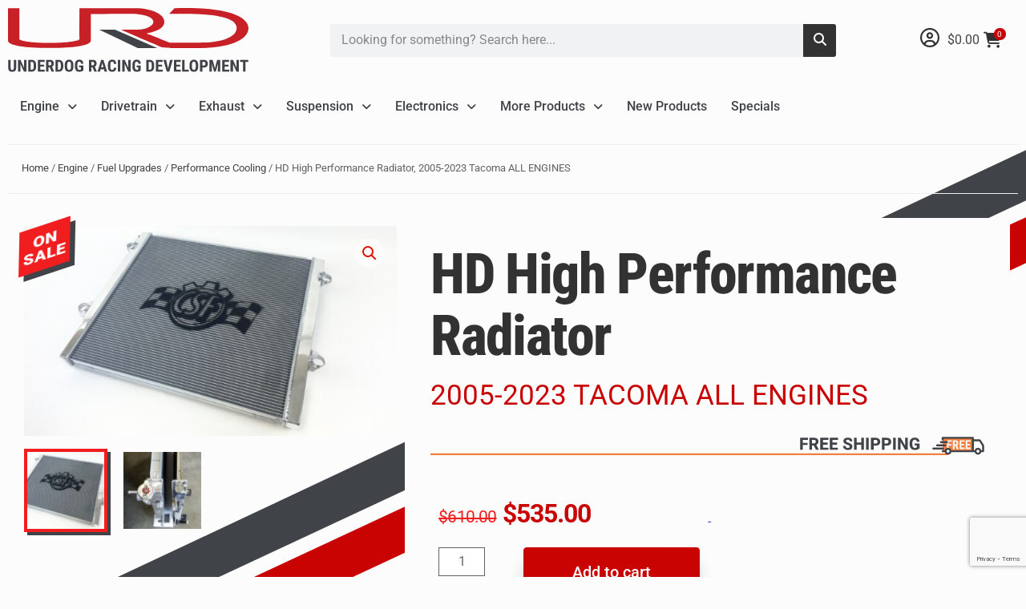

--- FILE ---
content_type: text/html; charset=UTF-8
request_url: https://urdusa.com/hd-high-performance-radiator-2005-tacoma-engines/
body_size: 58042
content:
<!DOCTYPE html>
<html lang="en-US" dir="ltr">
<head>
<meta charset="UTF-8">
<meta name="viewport" content="width=device-width, initial-scale=1">
	<link rel="profile" href="https://gmpg.org/xfn/11"> 
	<meta name='robots' content='index, follow, max-image-preview:large, max-snippet:-1, max-video-preview:-1' />
	<style>img:is([sizes="auto" i], [sizes^="auto," i]) { contain-intrinsic-size: 3000px 1500px }</style>
	
	<!-- This site is optimized with the Yoast SEO Premium plugin v21.0 (Yoast SEO v26.3) - https://yoast.com/wordpress/plugins/seo/ -->
	<title>HD High Performance Radiator, 2005-2023 Tacoma ALL ENGINES - Underdog Racing Development</title>
	<meta name="description" content="This heavy-duty racing radiator fits 2005-2023 Tacomas, with any engine, including the 2.7L, 4.0L and 3.5L. From the desert to the mountains, and where the" />
	<link rel="canonical" href="https://urdusa.com/hd-high-performance-radiator-2005-tacoma-engines/" />
	<meta property="og:locale" content="en_US" />
	<meta property="og:type" content="product" />
	<meta property="og:title" content="HD High Performance Radiator, 2005-2023 Tacoma ALL ENGINES" />
	<meta property="og:description" content="This heavy-duty racing radiator fits 2005-2023 Tacomas, with any engine, including the 2.7L, 4.0L and 3.5L. From the desert to the mountains, and where the turf meets the surf, Toyota’s Tacoma was ideally designed as the “go-anywhere SUV”. Some of the earlier released models are coming of age, and the need to replace the original [&hellip;]" />
	<meta property="og:url" content="https://urdusa.com/hd-high-performance-radiator-2005-tacoma-engines/" />
	<meta property="og:site_name" content="Underdog Racing Development" />
	<meta property="article:modified_time" content="2025-12-01T17:20:18+00:00" />
	<meta property="og:image" content="https://cdn1.urdusa.com/GitHub/urd-woocommerce/wp-content/uploads/2018/03/15194728/main-pic.jpg" />
	<meta property="og:image:width" content="1920" />
	<meta property="og:image:height" content="1080" />
	<meta property="og:image:type" content="image/jpeg" /><meta property="og:image" content="https://cdn1.urdusa.com/GitHub/urd-woocommerce/wp-content/uploads/2018/03/15194921/CSF_OEM.jpg" />
	<meta property="og:image:width" content="1250" />
	<meta property="og:image:height" content="1011" />
	<meta property="og:image:type" content="image/jpeg" />
	<meta name="twitter:card" content="summary_large_image" />
	<meta name="twitter:label1" content="Price" />
	<meta name="twitter:data1" content="$535.00" />
	<meta name="twitter:label2" content="Availability" />
	<meta name="twitter:data2" content="In stock" />
	<script type="application/ld+json" class="yoast-schema-graph">{"@context":"https://schema.org","@graph":[{"@type":["WebPage","ItemPage"],"@id":"https://urdusa.com/hd-high-performance-radiator-2005-tacoma-engines/","url":"https://urdusa.com/hd-high-performance-radiator-2005-tacoma-engines/","name":"HD High Performance Radiator, 2005-2023 Tacoma ALL ENGINES - Underdog Racing Development","isPartOf":{"@id":"https://urdusa.com/#website"},"primaryImageOfPage":{"@id":"https://urdusa.com/hd-high-performance-radiator-2005-tacoma-engines/#primaryimage"},"image":{"@id":"https://urdusa.com/hd-high-performance-radiator-2005-tacoma-engines/#primaryimage"},"thumbnailUrl":"https://cdn1.urdusa.com/GitHub/urd-woocommerce/wp-content/uploads/2018/03/15194728/main-pic.jpg","breadcrumb":{"@id":"https://urdusa.com/hd-high-performance-radiator-2005-tacoma-engines/#breadcrumb"},"inLanguage":"en-US","potentialAction":{"@type":"BuyAction","target":"https://urdusa.com/hd-high-performance-radiator-2005-tacoma-engines/"}},{"@type":"ImageObject","inLanguage":"en-US","@id":"https://urdusa.com/hd-high-performance-radiator-2005-tacoma-engines/#primaryimage","url":"https://cdn1.urdusa.com/GitHub/urd-woocommerce/wp-content/uploads/2018/03/15194728/main-pic.jpg","contentUrl":"https://cdn1.urdusa.com/GitHub/urd-woocommerce/wp-content/uploads/2018/03/15194728/main-pic.jpg","width":1920,"height":1080},{"@type":"BreadcrumbList","@id":"https://urdusa.com/hd-high-performance-radiator-2005-tacoma-engines/#breadcrumb","itemListElement":[{"@type":"ListItem","position":1,"name":"Home","item":"https://urdusa.com/"},{"@type":"ListItem","position":2,"name":"Shop","item":"https://urdusa.com/shop/"},{"@type":"ListItem","position":3,"name":"HD High Performance Radiator, 2005-2023 Tacoma ALL ENGINES"}]},{"@type":"WebSite","@id":"https://urdusa.com/#website","url":"https://urdusa.com/","name":"Underdog Racing Development","description":"Underdog Racing Development is a performance parts supplier, manufacturer and development company specializing in Toyotas","publisher":{"@id":"https://urdusa.com/#organization"},"potentialAction":[{"@type":"SearchAction","target":{"@type":"EntryPoint","urlTemplate":"https://urdusa.com/?s={search_term_string}"},"query-input":{"@type":"PropertyValueSpecification","valueRequired":true,"valueName":"search_term_string"}}],"inLanguage":"en-US"},{"@type":"Organization","@id":"https://urdusa.com/#organization","name":"Underdog Racing Development","url":"https://urdusa.com/","logo":{"@type":"ImageObject","inLanguage":"en-US","@id":"https://urdusa.com/#/schema/logo/image/","url":"https://cdn1.urdusa.com/urd/wp-content/uploads/2023/02/01212058/URD_Logo_2020.svg","contentUrl":"https://cdn1.urdusa.com/urd/wp-content/uploads/2023/02/01212058/URD_Logo_2020.svg","width":654.02,"height":175.08,"caption":"Underdog Racing Development"},"image":{"@id":"https://urdusa.com/#/schema/logo/image/"},"sameAs":["https://www.facebook.com/URDUSA"]}]}</script>
	<meta property="product:brand" content="CSF" />
	<meta property="product:price:amount" content="535.00" />
	<meta property="product:price:currency" content="USD" />
	<meta property="og:availability" content="instock" />
	<meta property="product:availability" content="instock" />
	<meta property="product:retailer_item_id" content="CSF 7092" />
	<meta property="product:condition" content="new" />
	<!-- / Yoast SEO Premium plugin. -->


<!-- Google Tag Manager -->
<script>(function(w,d,s,l,i){w[l]=w[l]||[];w[l].push({'gtm.start':
new Date().getTime(),event:'gtm.js'});var f=d.getElementsByTagName(s)[0],
j=d.createElement(s),dl=l!='dataLayer'?'&l='+l:'';j.async=true;j.src=
'https://www.googletagmanager.com/gtm.js?id='+i+dl;f.parentNode.insertBefore(j,f);
})(window,document,'script','dataLayer','GTM-ND8JWWSV');</script>
<!-- End Google Tag Manager --><link rel='dns-prefetch' href='//www.googletagmanager.com' />
<link rel='dns-prefetch' href='//www.google.com' />
<link rel='dns-prefetch' href='//fonts.googleapis.com' />
<link rel="alternate" type="application/rss+xml" title="Underdog Racing Development &raquo; Feed" href="https://urdusa.com/feed/" />
<link rel="alternate" type="application/rss+xml" title="Underdog Racing Development &raquo; Comments Feed" href="https://urdusa.com/comments/feed/" />
<link rel="alternate" type="application/rss+xml" title="Underdog Racing Development &raquo; HD High Performance Radiator, 2005-2023 Tacoma ALL ENGINES Comments Feed" href="https://urdusa.com/hd-high-performance-radiator-2005-tacoma-engines/feed/" />
<script>
window._wpemojiSettings = {"baseUrl":"https:\/\/s.w.org\/images\/core\/emoji\/16.0.1\/72x72\/","ext":".png","svgUrl":"https:\/\/s.w.org\/images\/core\/emoji\/16.0.1\/svg\/","svgExt":".svg","source":{"concatemoji":"https:\/\/urdusa.com\/wp-includes\/js\/wp-emoji-release.min.js?ver=6.8.3"}};
/*! This file is auto-generated */
!function(s,n){var o,i,e;function c(e){try{var t={supportTests:e,timestamp:(new Date).valueOf()};sessionStorage.setItem(o,JSON.stringify(t))}catch(e){}}function p(e,t,n){e.clearRect(0,0,e.canvas.width,e.canvas.height),e.fillText(t,0,0);var t=new Uint32Array(e.getImageData(0,0,e.canvas.width,e.canvas.height).data),a=(e.clearRect(0,0,e.canvas.width,e.canvas.height),e.fillText(n,0,0),new Uint32Array(e.getImageData(0,0,e.canvas.width,e.canvas.height).data));return t.every(function(e,t){return e===a[t]})}function u(e,t){e.clearRect(0,0,e.canvas.width,e.canvas.height),e.fillText(t,0,0);for(var n=e.getImageData(16,16,1,1),a=0;a<n.data.length;a++)if(0!==n.data[a])return!1;return!0}function f(e,t,n,a){switch(t){case"flag":return n(e,"\ud83c\udff3\ufe0f\u200d\u26a7\ufe0f","\ud83c\udff3\ufe0f\u200b\u26a7\ufe0f")?!1:!n(e,"\ud83c\udde8\ud83c\uddf6","\ud83c\udde8\u200b\ud83c\uddf6")&&!n(e,"\ud83c\udff4\udb40\udc67\udb40\udc62\udb40\udc65\udb40\udc6e\udb40\udc67\udb40\udc7f","\ud83c\udff4\u200b\udb40\udc67\u200b\udb40\udc62\u200b\udb40\udc65\u200b\udb40\udc6e\u200b\udb40\udc67\u200b\udb40\udc7f");case"emoji":return!a(e,"\ud83e\udedf")}return!1}function g(e,t,n,a){var r="undefined"!=typeof WorkerGlobalScope&&self instanceof WorkerGlobalScope?new OffscreenCanvas(300,150):s.createElement("canvas"),o=r.getContext("2d",{willReadFrequently:!0}),i=(o.textBaseline="top",o.font="600 32px Arial",{});return e.forEach(function(e){i[e]=t(o,e,n,a)}),i}function t(e){var t=s.createElement("script");t.src=e,t.defer=!0,s.head.appendChild(t)}"undefined"!=typeof Promise&&(o="wpEmojiSettingsSupports",i=["flag","emoji"],n.supports={everything:!0,everythingExceptFlag:!0},e=new Promise(function(e){s.addEventListener("DOMContentLoaded",e,{once:!0})}),new Promise(function(t){var n=function(){try{var e=JSON.parse(sessionStorage.getItem(o));if("object"==typeof e&&"number"==typeof e.timestamp&&(new Date).valueOf()<e.timestamp+604800&&"object"==typeof e.supportTests)return e.supportTests}catch(e){}return null}();if(!n){if("undefined"!=typeof Worker&&"undefined"!=typeof OffscreenCanvas&&"undefined"!=typeof URL&&URL.createObjectURL&&"undefined"!=typeof Blob)try{var e="postMessage("+g.toString()+"("+[JSON.stringify(i),f.toString(),p.toString(),u.toString()].join(",")+"));",a=new Blob([e],{type:"text/javascript"}),r=new Worker(URL.createObjectURL(a),{name:"wpTestEmojiSupports"});return void(r.onmessage=function(e){c(n=e.data),r.terminate(),t(n)})}catch(e){}c(n=g(i,f,p,u))}t(n)}).then(function(e){for(var t in e)n.supports[t]=e[t],n.supports.everything=n.supports.everything&&n.supports[t],"flag"!==t&&(n.supports.everythingExceptFlag=n.supports.everythingExceptFlag&&n.supports[t]);n.supports.everythingExceptFlag=n.supports.everythingExceptFlag&&!n.supports.flag,n.DOMReady=!1,n.readyCallback=function(){n.DOMReady=!0}}).then(function(){return e}).then(function(){var e;n.supports.everything||(n.readyCallback(),(e=n.source||{}).concatemoji?t(e.concatemoji):e.wpemoji&&e.twemoji&&(t(e.twemoji),t(e.wpemoji)))}))}((window,document),window._wpemojiSettings);
</script>
<link rel='stylesheet' id='cfw-blocks-styles-css' href='https://urdusa.com/wp-content/plugins/checkout-for-woocommerce/build/css/blocks-styles.css?ver=f036b759cb54aee4331cbfd7e21dee33' media='all' />
<link rel='stylesheet' id='wp-block-library-css' href='https://urdusa.com/wp-includes/css/dist/block-library/style.min.css?ver=6.8.3' media='all' />
<link rel='stylesheet' id='jet-menu-astra-css' href='https://urdusa.com/wp-content/plugins/jet-menu/integration/themes/astra/assets/css/style.css?ver=2.4.4' media='all' />
<link rel='stylesheet' id='astra-theme-css-css' href='https://urdusa.com/wp-content/themes/astra/assets/css/minified/main.min.css?ver=4.11.7' media='all' />
<style id='astra-theme-css-inline-css'>
:root{--ast-post-nav-space:0;--ast-container-default-xlg-padding:3em;--ast-container-default-lg-padding:3em;--ast-container-default-slg-padding:2em;--ast-container-default-md-padding:3em;--ast-container-default-sm-padding:3em;--ast-container-default-xs-padding:2.4em;--ast-container-default-xxs-padding:1.8em;--ast-code-block-background:#ECEFF3;--ast-comment-inputs-background:#F9FAFB;--ast-normal-container-width:1680px;--ast-narrow-container-width:750px;--ast-blog-title-font-weight:normal;--ast-blog-meta-weight:inherit;--ast-global-color-primary:var(--ast-global-color-5);--ast-global-color-secondary:var(--ast-global-color-4);--ast-global-color-alternate-background:var(--ast-global-color-7);--ast-global-color-subtle-background:var(--ast-global-color-6);--ast-bg-style-guide:#F8FAFC;--ast-shadow-style-guide:0px 0px 4px 0 #00000057;--ast-global-dark-bg-style:#fff;--ast-global-dark-lfs:#fbfbfb;--ast-widget-bg-color:#fafafa;--ast-wc-container-head-bg-color:#fbfbfb;--ast-title-layout-bg:#eeeeee;--ast-search-border-color:#e7e7e7;--ast-lifter-hover-bg:#e6e6e6;--ast-gallery-block-color:#000;--srfm-color-input-label:var(--ast-global-color-2);}html{font-size:100%;}a{color:var(--ast-global-color-2);}a:hover,a:focus{color:var(--ast-global-color-3);}body,button,input,select,textarea,.ast-button,.ast-custom-button{font-family:'Roboto',sans-serif;font-weight:400;font-size:16px;font-size:1rem;line-height:var(--ast-body-line-height,1.5em);}blockquote{color:var(--ast-global-color-2);}h1,.entry-content h1,h2,.entry-content h2,h3,.entry-content h3,h4,.entry-content h4,h5,.entry-content h5,h6,.entry-content h6,.site-title,.site-title a{font-family:'Roboto',sans-serif;font-weight:500;}.ast-site-identity .site-title a{color:var(--ast-global-color-2);}.site-title{font-size:26px;font-size:1.625rem;display:none;}header .custom-logo-link img{max-width:299px;width:299px;}.astra-logo-svg{width:299px;}.site-header .site-description{font-size:15px;font-size:0.9375rem;display:none;}.entry-title{font-size:26px;font-size:1.625rem;}.archive .ast-article-post .ast-article-inner,.blog .ast-article-post .ast-article-inner,.archive .ast-article-post .ast-article-inner:hover,.blog .ast-article-post .ast-article-inner:hover{overflow:hidden;}h1,.entry-content h1{font-size:40px;font-size:2.5rem;font-weight:500;font-family:'Roboto',sans-serif;line-height:1.4em;}h2,.entry-content h2{font-size:32px;font-size:2rem;font-weight:500;font-family:'Roboto',sans-serif;line-height:1.3em;}h3,.entry-content h3{font-size:26px;font-size:1.625rem;font-weight:500;font-family:'Roboto',sans-serif;line-height:1.3em;}h4,.entry-content h4{font-size:24px;font-size:1.5rem;line-height:1.2em;font-weight:500;font-family:'Roboto',sans-serif;}h5,.entry-content h5{font-size:20px;font-size:1.25rem;line-height:1.2em;font-weight:500;font-family:'Roboto',sans-serif;}h6,.entry-content h6{font-size:16px;font-size:1rem;line-height:1.25em;font-weight:500;font-family:'Roboto',sans-serif;}::selection{background-color:var(--ast-global-color-0);color:#ffffff;}body,h1,.entry-title a,.entry-content h1,h2,.entry-content h2,h3,.entry-content h3,h4,.entry-content h4,h5,.entry-content h5,h6,.entry-content h6{color:var(--ast-global-color-2);}.tagcloud a:hover,.tagcloud a:focus,.tagcloud a.current-item{color:#ffffff;border-color:var(--ast-global-color-2);background-color:var(--ast-global-color-2);}input:focus,input[type="text"]:focus,input[type="email"]:focus,input[type="url"]:focus,input[type="password"]:focus,input[type="reset"]:focus,input[type="search"]:focus,textarea:focus{border-color:var(--ast-global-color-2);}input[type="radio"]:checked,input[type=reset],input[type="checkbox"]:checked,input[type="checkbox"]:hover:checked,input[type="checkbox"]:focus:checked,input[type=range]::-webkit-slider-thumb{border-color:var(--ast-global-color-2);background-color:var(--ast-global-color-2);box-shadow:none;}.site-footer a:hover + .post-count,.site-footer a:focus + .post-count{background:var(--ast-global-color-2);border-color:var(--ast-global-color-2);}.single .nav-links .nav-previous,.single .nav-links .nav-next{color:var(--ast-global-color-2);}.entry-meta,.entry-meta *{line-height:1.45;color:var(--ast-global-color-2);}.entry-meta a:not(.ast-button):hover,.entry-meta a:not(.ast-button):hover *,.entry-meta a:not(.ast-button):focus,.entry-meta a:not(.ast-button):focus *,.page-links > .page-link,.page-links .page-link:hover,.post-navigation a:hover{color:var(--ast-global-color-3);}#cat option,.secondary .calendar_wrap thead a,.secondary .calendar_wrap thead a:visited{color:var(--ast-global-color-2);}.secondary .calendar_wrap #today,.ast-progress-val span{background:var(--ast-global-color-2);}.secondary a:hover + .post-count,.secondary a:focus + .post-count{background:var(--ast-global-color-2);border-color:var(--ast-global-color-2);}.calendar_wrap #today > a{color:#ffffff;}.page-links .page-link,.single .post-navigation a{color:var(--ast-global-color-2);}.ast-search-menu-icon .search-form button.search-submit{padding:0 4px;}.ast-search-menu-icon form.search-form{padding-right:0;}.ast-search-menu-icon.slide-search input.search-field{width:0;}.ast-header-search .ast-search-menu-icon.ast-dropdown-active .search-form,.ast-header-search .ast-search-menu-icon.ast-dropdown-active .search-field:focus{transition:all 0.2s;}.search-form input.search-field:focus{outline:none;}.ast-archive-title{color:var(--ast-global-color-2);}.widget-title,.widget .wp-block-heading{font-size:22px;font-size:1.375rem;color:var(--ast-global-color-2);}.single .ast-author-details .author-title{color:var(--ast-global-color-3);}.ast-single-post .entry-content a,.ast-comment-content a:not(.ast-comment-edit-reply-wrap a),.woocommerce-js .woocommerce-product-details__short-description a{text-decoration:underline;}.ast-single-post .wp-block-button .wp-block-button__link,.ast-single-post .elementor-widget-button .elementor-button,.ast-single-post .entry-content .uagb-tab a,.ast-single-post .entry-content .uagb-ifb-cta a,.ast-single-post .entry-content .wp-block-uagb-buttons a,.ast-single-post .entry-content .uabb-module-content a,.ast-single-post .entry-content .uagb-post-grid a,.ast-single-post .entry-content .uagb-timeline a,.ast-single-post .entry-content .uagb-toc__wrap a,.ast-single-post .entry-content .uagb-taxomony-box a,.ast-single-post .entry-content .woocommerce a,.entry-content .wp-block-latest-posts > li > a,.ast-single-post .entry-content .wp-block-file__button,a.ast-post-filter-single,.ast-single-post .wp-block-buttons .wp-block-button.is-style-outline .wp-block-button__link,.ast-single-post .ast-comment-content .comment-reply-link,.ast-single-post .ast-comment-content .comment-edit-link,.entry-content [CLASS*="wc-block"] .wc-block-components-button,.entry-content [CLASS*="wc-block"] .wc-block-components-totals-coupon-link,.entry-content [CLASS*="wc-block"] .wc-block-components-product-name{text-decoration:none;}.ast-search-menu-icon.slide-search a:focus-visible:focus-visible,.astra-search-icon:focus-visible,#close:focus-visible,a:focus-visible,.ast-menu-toggle:focus-visible,.site .skip-link:focus-visible,.wp-block-loginout input:focus-visible,.wp-block-search.wp-block-search__button-inside .wp-block-search__inside-wrapper,.ast-header-navigation-arrow:focus-visible,.woocommerce .wc-proceed-to-checkout > .checkout-button:focus-visible,.woocommerce .woocommerce-MyAccount-navigation ul li a:focus-visible,.ast-orders-table__row .ast-orders-table__cell:focus-visible,.woocommerce .woocommerce-order-details .order-again > .button:focus-visible,.woocommerce .woocommerce-message a.button.wc-forward:focus-visible,.woocommerce #minus_qty:focus-visible,.woocommerce #plus_qty:focus-visible,a#ast-apply-coupon:focus-visible,.woocommerce .woocommerce-info a:focus-visible,.woocommerce .astra-shop-summary-wrap a:focus-visible,.woocommerce a.wc-forward:focus-visible,#ast-apply-coupon:focus-visible,.woocommerce-js .woocommerce-mini-cart-item a.remove:focus-visible,#close:focus-visible,.button.search-submit:focus-visible,#search_submit:focus,.normal-search:focus-visible,.ast-header-account-wrap:focus-visible,.woocommerce .ast-on-card-button.ast-quick-view-trigger:focus,.astra-cart-drawer-close:focus,.ast-single-variation:focus,.ast-woocommerce-product-gallery__image:focus,.ast-button:focus{outline-style:dotted;outline-color:inherit;outline-width:thin;}input:focus,input[type="text"]:focus,input[type="email"]:focus,input[type="url"]:focus,input[type="password"]:focus,input[type="reset"]:focus,input[type="search"]:focus,input[type="number"]:focus,textarea:focus,.wp-block-search__input:focus,[data-section="section-header-mobile-trigger"] .ast-button-wrap .ast-mobile-menu-trigger-minimal:focus,.ast-mobile-popup-drawer.active .menu-toggle-close:focus,.woocommerce-ordering select.orderby:focus,#ast-scroll-top:focus,#coupon_code:focus,.woocommerce-page #comment:focus,.woocommerce #reviews #respond input#submit:focus,.woocommerce a.add_to_cart_button:focus,.woocommerce .button.single_add_to_cart_button:focus,.woocommerce .woocommerce-cart-form button:focus,.woocommerce .woocommerce-cart-form__cart-item .quantity .qty:focus,.woocommerce .woocommerce-billing-fields .woocommerce-billing-fields__field-wrapper .woocommerce-input-wrapper > .input-text:focus,.woocommerce #order_comments:focus,.woocommerce #place_order:focus,.woocommerce .woocommerce-address-fields .woocommerce-address-fields__field-wrapper .woocommerce-input-wrapper > .input-text:focus,.woocommerce .woocommerce-MyAccount-content form button:focus,.woocommerce .woocommerce-MyAccount-content .woocommerce-EditAccountForm .woocommerce-form-row .woocommerce-Input.input-text:focus,.woocommerce .ast-woocommerce-container .woocommerce-pagination ul.page-numbers li a:focus,body #content .woocommerce form .form-row .select2-container--default .select2-selection--single:focus,#ast-coupon-code:focus,.woocommerce.woocommerce-js .quantity input[type=number]:focus,.woocommerce-js .woocommerce-mini-cart-item .quantity input[type=number]:focus,.woocommerce p#ast-coupon-trigger:focus{border-style:dotted;border-color:inherit;border-width:thin;}input{outline:none;}.woocommerce-js input[type=text]:focus,.woocommerce-js input[type=email]:focus,.woocommerce-js textarea:focus,input[type=number]:focus,.comments-area textarea#comment:focus,.comments-area textarea#comment:active,.comments-area .ast-comment-formwrap input[type="text"]:focus,.comments-area .ast-comment-formwrap input[type="text"]:active{outline-style:unset;outline-color:inherit;outline-width:thin;}.site-logo-img img{ transition:all 0.2s linear;}body .ast-oembed-container *{position:absolute;top:0;width:100%;height:100%;left:0;}body .wp-block-embed-pocket-casts .ast-oembed-container *{position:unset;}.ast-single-post-featured-section + article {margin-top: 2em;}.site-content .ast-single-post-featured-section img {width: 100%;overflow: hidden;object-fit: cover;}.ast-separate-container .site-content .ast-single-post-featured-section + article {margin-top: -80px;z-index: 9;position: relative;border-radius: 4px;}@media (min-width: 922px) {.ast-no-sidebar .site-content .ast-article-image-container--wide {margin-left: -120px;margin-right: -120px;max-width: unset;width: unset;}.ast-left-sidebar .site-content .ast-article-image-container--wide,.ast-right-sidebar .site-content .ast-article-image-container--wide {margin-left: -10px;margin-right: -10px;}.site-content .ast-article-image-container--full {margin-left: calc( -50vw + 50%);margin-right: calc( -50vw + 50%);max-width: 100vw;width: 100vw;}.ast-left-sidebar .site-content .ast-article-image-container--full,.ast-right-sidebar .site-content .ast-article-image-container--full {margin-left: -10px;margin-right: -10px;max-width: inherit;width: auto;}}.site > .ast-single-related-posts-container {margin-top: 0;}@media (min-width: 922px) {.ast-desktop .ast-container--narrow {max-width: var(--ast-narrow-container-width);margin: 0 auto;}}.ast-page-builder-template .hentry {margin: 0;}.ast-page-builder-template .site-content > .ast-container {max-width: 100%;padding: 0;}.ast-page-builder-template .site .site-content #primary {padding: 0;margin: 0;}.ast-page-builder-template .no-results {text-align: center;margin: 4em auto;}.ast-page-builder-template .ast-pagination {padding: 2em;}.ast-page-builder-template .entry-header.ast-no-title.ast-no-thumbnail {margin-top: 0;}.ast-page-builder-template .entry-header.ast-header-without-markup {margin-top: 0;margin-bottom: 0;}.ast-page-builder-template .entry-header.ast-no-title.ast-no-meta {margin-bottom: 0;}.ast-page-builder-template.single .post-navigation {padding-bottom: 2em;}.ast-page-builder-template.single-post .site-content > .ast-container {max-width: 100%;}.ast-page-builder-template .entry-header {margin-top: 2em;margin-left: auto;margin-right: auto;}.ast-single-post.ast-page-builder-template .site-main > article,.woocommerce.ast-page-builder-template .site-main {padding-top: 2em;padding-left: 20px;padding-right: 20px;}.ast-page-builder-template .ast-archive-description {margin: 2em auto 0;padding-left: 20px;padding-right: 20px;}.ast-page-builder-template .ast-row {margin-left: 0;margin-right: 0;}.single.ast-page-builder-template .entry-header + .entry-content,.single.ast-page-builder-template .ast-single-entry-banner + .site-content article .entry-content {margin-bottom: 2em;}@media(min-width: 921px) {.ast-page-builder-template.archive.ast-right-sidebar .ast-row article,.ast-page-builder-template.archive.ast-left-sidebar .ast-row article {padding-left: 0;padding-right: 0;}}@media (max-width:921.9px){#ast-desktop-header{display:none;}}@media (min-width:922px){#ast-mobile-header{display:none;}}@media( max-width: 420px ) {.single .nav-links .nav-previous,.single .nav-links .nav-next {width: 100%;text-align: center;}}.wp-block-buttons.aligncenter{justify-content:center;}@media (max-width:921px){.ast-theme-transparent-header #primary,.ast-theme-transparent-header #secondary{padding:0;}}@media (max-width:921px){.ast-plain-container.ast-no-sidebar #primary{padding:0;}}.ast-plain-container.ast-no-sidebar #primary{margin-top:0;margin-bottom:0;}@media (min-width:1200px){.ast-plain-container.ast-no-sidebar #primary{margin-top:60px;margin-bottom:60px;}}.wp-block-button.is-style-outline .wp-block-button__link{border-color:var(--ast-global-color-0);}div.wp-block-button.is-style-outline > .wp-block-button__link:not(.has-text-color),div.wp-block-button.wp-block-button__link.is-style-outline:not(.has-text-color){color:var(--ast-global-color-0);}.wp-block-button.is-style-outline .wp-block-button__link:hover,.wp-block-buttons .wp-block-button.is-style-outline .wp-block-button__link:focus,.wp-block-buttons .wp-block-button.is-style-outline > .wp-block-button__link:not(.has-text-color):hover,.wp-block-buttons .wp-block-button.wp-block-button__link.is-style-outline:not(.has-text-color):hover{color:#ffffff;background-color:var(--ast-global-color-3);border-color:var(--ast-global-color-3);}.post-page-numbers.current .page-link,.ast-pagination .page-numbers.current{color:#ffffff;border-color:var(--ast-global-color-0);background-color:var(--ast-global-color-0);}.wp-block-button.is-style-outline .wp-block-button__link.wp-element-button,.ast-outline-button{border-color:var(--ast-global-color-0);font-family:inherit;font-weight:500;font-size:16px;font-size:1rem;line-height:1em;}.wp-block-buttons .wp-block-button.is-style-outline > .wp-block-button__link:not(.has-text-color),.wp-block-buttons .wp-block-button.wp-block-button__link.is-style-outline:not(.has-text-color),.ast-outline-button{color:var(--ast-global-color-0);}.wp-block-button.is-style-outline .wp-block-button__link:hover,.wp-block-buttons .wp-block-button.is-style-outline .wp-block-button__link:focus,.wp-block-buttons .wp-block-button.is-style-outline > .wp-block-button__link:not(.has-text-color):hover,.wp-block-buttons .wp-block-button.wp-block-button__link.is-style-outline:not(.has-text-color):hover,.ast-outline-button:hover,.ast-outline-button:focus,.wp-block-uagb-buttons-child .uagb-buttons-repeater.ast-outline-button:hover,.wp-block-uagb-buttons-child .uagb-buttons-repeater.ast-outline-button:focus{color:#ffffff;background-color:var(--ast-global-color-3);border-color:var(--ast-global-color-3);}.wp-block-button .wp-block-button__link.wp-element-button.is-style-outline:not(.has-background),.wp-block-button.is-style-outline>.wp-block-button__link.wp-element-button:not(.has-background),.ast-outline-button{background-color:transparent;}.entry-content[data-ast-blocks-layout] > figure{margin-bottom:1em;}h1.widget-title{font-weight:500;}h2.widget-title{font-weight:500;}h3.widget-title{font-weight:500;}.elementor-widget-container .elementor-loop-container .e-loop-item[data-elementor-type="loop-item"]{width:100%;}#page{display:flex;flex-direction:column;min-height:100vh;}.ast-404-layout-1 h1.page-title{color:var(--ast-global-color-2);}.single .post-navigation a{line-height:1em;height:inherit;}.error-404 .page-sub-title{font-size:1.5rem;font-weight:inherit;}.search .site-content .content-area .search-form{margin-bottom:0;}#page .site-content{flex-grow:1;}.widget{margin-bottom:1.25em;}#secondary li{line-height:1.5em;}#secondary .wp-block-group h2{margin-bottom:0.7em;}#secondary h2{font-size:1.7rem;}.ast-separate-container .ast-article-post,.ast-separate-container .ast-article-single,.ast-separate-container .comment-respond{padding:3em;}.ast-separate-container .ast-article-single .ast-article-single{padding:0;}.ast-article-single .wp-block-post-template-is-layout-grid{padding-left:0;}.ast-separate-container .comments-title,.ast-narrow-container .comments-title{padding:1.5em 2em;}.ast-page-builder-template .comment-form-textarea,.ast-comment-formwrap .ast-grid-common-col{padding:0;}.ast-comment-formwrap{padding:0;display:inline-flex;column-gap:20px;width:100%;margin-left:0;margin-right:0;}.comments-area textarea#comment:focus,.comments-area textarea#comment:active,.comments-area .ast-comment-formwrap input[type="text"]:focus,.comments-area .ast-comment-formwrap input[type="text"]:active {box-shadow:none;outline:none;}.archive.ast-page-builder-template .entry-header{margin-top:2em;}.ast-page-builder-template .ast-comment-formwrap{width:100%;}.entry-title{margin-bottom:0.5em;}.ast-archive-description p{font-size:inherit;font-weight:inherit;line-height:inherit;}.ast-separate-container .ast-comment-list li.depth-1,.hentry{margin-bottom:2em;}@media (min-width:921px){.ast-left-sidebar.ast-page-builder-template #secondary,.archive.ast-right-sidebar.ast-page-builder-template .site-main{padding-left:20px;padding-right:20px;}}@media (max-width:544px){.ast-comment-formwrap.ast-row{column-gap:10px;display:inline-block;}#ast-commentform .ast-grid-common-col{position:relative;width:100%;}}@media (min-width:1201px){.ast-separate-container .ast-article-post,.ast-separate-container .ast-article-single,.ast-separate-container .ast-author-box,.ast-separate-container .ast-404-layout-1,.ast-separate-container .no-results{padding:3em;}}@media (max-width:921px){.ast-separate-container #primary,.ast-separate-container #secondary{padding:1.5em 0;}#primary,#secondary{padding:1.5em 0;margin:0;}.ast-left-sidebar #content > .ast-container{display:flex;flex-direction:column-reverse;width:100%;}}@media (min-width:922px){.ast-separate-container.ast-right-sidebar #primary,.ast-separate-container.ast-left-sidebar #primary{border:0;}.search-no-results.ast-separate-container #primary{margin-bottom:4em;}}.wp-block-button .wp-block-button__link{color:#ffffff;}.wp-block-button .wp-block-button__link:hover,.wp-block-button .wp-block-button__link:focus{color:#ffffff;background-color:var(--ast-global-color-3);border-color:var(--ast-global-color-3);}.elementor-widget-heading h1.elementor-heading-title{line-height:1.4em;}.elementor-widget-heading h2.elementor-heading-title{line-height:1.3em;}.elementor-widget-heading h3.elementor-heading-title{line-height:1.3em;}.elementor-widget-heading h4.elementor-heading-title{line-height:1.2em;}.elementor-widget-heading h5.elementor-heading-title{line-height:1.2em;}.elementor-widget-heading h6.elementor-heading-title{line-height:1.25em;}.wp-block-button .wp-block-button__link,.wp-block-search .wp-block-search__button,body .wp-block-file .wp-block-file__button{border-color:var(--ast-global-color-0);background-color:var(--ast-global-color-0);color:#ffffff;font-family:inherit;font-weight:500;line-height:1em;font-size:16px;font-size:1rem;padding-top:15px;padding-right:30px;padding-bottom:15px;padding-left:30px;}@media (max-width:921px){.wp-block-button .wp-block-button__link,.wp-block-search .wp-block-search__button,body .wp-block-file .wp-block-file__button{padding-top:14px;padding-right:28px;padding-bottom:14px;padding-left:28px;}}@media (max-width:544px){.wp-block-button .wp-block-button__link,.wp-block-search .wp-block-search__button,body .wp-block-file .wp-block-file__button{padding-top:12px;padding-right:24px;padding-bottom:12px;padding-left:24px;}}.menu-toggle,button,.ast-button,.ast-custom-button,.button,input#submit,input[type="button"],input[type="submit"],input[type="reset"],form[CLASS*="wp-block-search__"].wp-block-search .wp-block-search__inside-wrapper .wp-block-search__button,body .wp-block-file .wp-block-file__button,.search .search-submit,.woocommerce-js a.button,.woocommerce button.button,.woocommerce .woocommerce-message a.button,.woocommerce #respond input#submit.alt,.woocommerce input.button.alt,.woocommerce input.button,.woocommerce input.button:disabled,.woocommerce input.button:disabled[disabled],.woocommerce input.button:disabled:hover,.woocommerce input.button:disabled[disabled]:hover,.woocommerce #respond input#submit,.woocommerce button.button.alt.disabled,.wc-block-grid__products .wc-block-grid__product .wp-block-button__link,.wc-block-grid__product-onsale,[CLASS*="wc-block"] button,.woocommerce-js .astra-cart-drawer .astra-cart-drawer-content .woocommerce-mini-cart__buttons .button:not(.checkout):not(.ast-continue-shopping),.woocommerce-js .astra-cart-drawer .astra-cart-drawer-content .woocommerce-mini-cart__buttons a.checkout,.woocommerce button.button.alt.disabled.wc-variation-selection-needed,[CLASS*="wc-block"] .wc-block-components-button{border-style:solid;border-top-width:0;border-right-width:0;border-left-width:0;border-bottom-width:0;color:#ffffff;border-color:var(--ast-global-color-0);background-color:var(--ast-global-color-0);padding-top:15px;padding-right:30px;padding-bottom:15px;padding-left:30px;font-family:inherit;font-weight:500;font-size:16px;font-size:1rem;line-height:1em;}button:focus,.menu-toggle:hover,button:hover,.ast-button:hover,.ast-custom-button:hover .button:hover,.ast-custom-button:hover ,input[type=reset]:hover,input[type=reset]:focus,input#submit:hover,input#submit:focus,input[type="button"]:hover,input[type="button"]:focus,input[type="submit"]:hover,input[type="submit"]:focus,form[CLASS*="wp-block-search__"].wp-block-search .wp-block-search__inside-wrapper .wp-block-search__button:hover,form[CLASS*="wp-block-search__"].wp-block-search .wp-block-search__inside-wrapper .wp-block-search__button:focus,body .wp-block-file .wp-block-file__button:hover,body .wp-block-file .wp-block-file__button:focus,.woocommerce-js a.button:hover,.woocommerce button.button:hover,.woocommerce .woocommerce-message a.button:hover,.woocommerce #respond input#submit:hover,.woocommerce #respond input#submit.alt:hover,.woocommerce input.button.alt:hover,.woocommerce input.button:hover,.woocommerce button.button.alt.disabled:hover,.wc-block-grid__products .wc-block-grid__product .wp-block-button__link:hover,[CLASS*="wc-block"] button:hover,.woocommerce-js .astra-cart-drawer .astra-cart-drawer-content .woocommerce-mini-cart__buttons .button:not(.checkout):not(.ast-continue-shopping):hover,.woocommerce-js .astra-cart-drawer .astra-cart-drawer-content .woocommerce-mini-cart__buttons a.checkout:hover,.woocommerce button.button.alt.disabled.wc-variation-selection-needed:hover,[CLASS*="wc-block"] .wc-block-components-button:hover,[CLASS*="wc-block"] .wc-block-components-button:focus{color:#ffffff;background-color:var(--ast-global-color-3);border-color:var(--ast-global-color-3);}form[CLASS*="wp-block-search__"].wp-block-search .wp-block-search__inside-wrapper .wp-block-search__button.has-icon{padding-top:calc(15px - 3px);padding-right:calc(30px - 3px);padding-bottom:calc(15px - 3px);padding-left:calc(30px - 3px);}@media (max-width:921px){.menu-toggle,button,.ast-button,.ast-custom-button,.button,input#submit,input[type="button"],input[type="submit"],input[type="reset"],form[CLASS*="wp-block-search__"].wp-block-search .wp-block-search__inside-wrapper .wp-block-search__button,body .wp-block-file .wp-block-file__button,.search .search-submit,.woocommerce-js a.button,.woocommerce button.button,.woocommerce .woocommerce-message a.button,.woocommerce #respond input#submit.alt,.woocommerce input.button.alt,.woocommerce input.button,.woocommerce input.button:disabled,.woocommerce input.button:disabled[disabled],.woocommerce input.button:disabled:hover,.woocommerce input.button:disabled[disabled]:hover,.woocommerce #respond input#submit,.woocommerce button.button.alt.disabled,.wc-block-grid__products .wc-block-grid__product .wp-block-button__link,.wc-block-grid__product-onsale,[CLASS*="wc-block"] button,.woocommerce-js .astra-cart-drawer .astra-cart-drawer-content .woocommerce-mini-cart__buttons .button:not(.checkout):not(.ast-continue-shopping),.woocommerce-js .astra-cart-drawer .astra-cart-drawer-content .woocommerce-mini-cart__buttons a.checkout,.woocommerce button.button.alt.disabled.wc-variation-selection-needed,[CLASS*="wc-block"] .wc-block-components-button{padding-top:14px;padding-right:28px;padding-bottom:14px;padding-left:28px;}}@media (max-width:544px){.menu-toggle,button,.ast-button,.ast-custom-button,.button,input#submit,input[type="button"],input[type="submit"],input[type="reset"],form[CLASS*="wp-block-search__"].wp-block-search .wp-block-search__inside-wrapper .wp-block-search__button,body .wp-block-file .wp-block-file__button,.search .search-submit,.woocommerce-js a.button,.woocommerce button.button,.woocommerce .woocommerce-message a.button,.woocommerce #respond input#submit.alt,.woocommerce input.button.alt,.woocommerce input.button,.woocommerce input.button:disabled,.woocommerce input.button:disabled[disabled],.woocommerce input.button:disabled:hover,.woocommerce input.button:disabled[disabled]:hover,.woocommerce #respond input#submit,.woocommerce button.button.alt.disabled,.wc-block-grid__products .wc-block-grid__product .wp-block-button__link,.wc-block-grid__product-onsale,[CLASS*="wc-block"] button,.woocommerce-js .astra-cart-drawer .astra-cart-drawer-content .woocommerce-mini-cart__buttons .button:not(.checkout):not(.ast-continue-shopping),.woocommerce-js .astra-cart-drawer .astra-cart-drawer-content .woocommerce-mini-cart__buttons a.checkout,.woocommerce button.button.alt.disabled.wc-variation-selection-needed,[CLASS*="wc-block"] .wc-block-components-button{padding-top:12px;padding-right:24px;padding-bottom:12px;padding-left:24px;}}@media (max-width:921px){.ast-mobile-header-stack .main-header-bar .ast-search-menu-icon{display:inline-block;}.ast-header-break-point.ast-header-custom-item-outside .ast-mobile-header-stack .main-header-bar .ast-search-icon{margin:0;}.ast-comment-avatar-wrap img{max-width:2.5em;}.ast-comment-meta{padding:0 1.8888em 1.3333em;}.ast-separate-container .ast-comment-list li.depth-1{padding:1.5em 2.14em;}.ast-separate-container .comment-respond{padding:2em 2.14em;}}@media (min-width:544px){.ast-container{max-width:100%;}}@media (max-width:544px){.ast-separate-container .ast-article-post,.ast-separate-container .ast-article-single,.ast-separate-container .comments-title,.ast-separate-container .ast-archive-description{padding:1.5em 1em;}.ast-separate-container #content .ast-container{padding-left:0.54em;padding-right:0.54em;}.ast-separate-container .ast-comment-list .bypostauthor{padding:.5em;}.ast-search-menu-icon.ast-dropdown-active .search-field{width:170px;}} #ast-mobile-header .ast-site-header-cart-li a{pointer-events:none;}.ast-separate-container{background-color:var(--ast-global-color-5);background-image:none;}@media (max-width:921px){.site-title{display:none;}.site-header .site-description{display:none;}h1,.entry-content h1{font-size:30px;}h2,.entry-content h2{font-size:25px;}h3,.entry-content h3{font-size:20px;}.astra-logo-svg{width:211px;}.astra-logo-svg:not(.sticky-custom-logo .astra-logo-svg,.transparent-custom-logo .astra-logo-svg,.advanced-header-logo .astra-logo-svg){height:56px;}header .custom-logo-link img,.ast-header-break-point .site-logo-img .custom-mobile-logo-link img{max-width:211px;width:211px;}}@media (max-width:544px){.site-title{display:none;}.site-header .site-description{display:none;}h1,.entry-content h1{font-size:30px;}h2,.entry-content h2{font-size:25px;}h3,.entry-content h3{font-size:20px;}header .custom-logo-link img,.ast-header-break-point .site-branding img,.ast-header-break-point .custom-logo-link img{max-width:128px;width:128px;}.astra-logo-svg{width:128px;}.astra-logo-svg:not(.sticky-custom-logo .astra-logo-svg,.transparent-custom-logo .astra-logo-svg,.advanced-header-logo .astra-logo-svg){height:34px;}.ast-header-break-point .site-logo-img .custom-mobile-logo-link img{max-width:128px;}}@media (max-width:921px){html{font-size:91.2%;}}@media (max-width:544px){html{font-size:91.2%;}}@media (min-width:922px){.ast-container{max-width:1720px;}}@media (min-width:922px){.site-content .ast-container{display:flex;}}@media (max-width:921px){.site-content .ast-container{flex-direction:column;}}@media (min-width:922px){.main-header-menu .sub-menu .menu-item.ast-left-align-sub-menu:hover > .sub-menu,.main-header-menu .sub-menu .menu-item.ast-left-align-sub-menu.focus > .sub-menu{margin-left:-0px;}}.site .comments-area{padding-bottom:3em;}.wp-block-file {display: flex;align-items: center;flex-wrap: wrap;justify-content: space-between;}.wp-block-pullquote {border: none;}.wp-block-pullquote blockquote::before {content: "\201D";font-family: "Helvetica",sans-serif;display: flex;transform: rotate( 180deg );font-size: 6rem;font-style: normal;line-height: 1;font-weight: bold;align-items: center;justify-content: center;}.has-text-align-right > blockquote::before {justify-content: flex-start;}.has-text-align-left > blockquote::before {justify-content: flex-end;}figure.wp-block-pullquote.is-style-solid-color blockquote {max-width: 100%;text-align: inherit;}:root {--wp--custom--ast-default-block-top-padding: 3em;--wp--custom--ast-default-block-right-padding: 3em;--wp--custom--ast-default-block-bottom-padding: 3em;--wp--custom--ast-default-block-left-padding: 3em;--wp--custom--ast-container-width: 1680px;--wp--custom--ast-content-width-size: 1680px;--wp--custom--ast-wide-width-size: calc(1680px + var(--wp--custom--ast-default-block-left-padding) + var(--wp--custom--ast-default-block-right-padding));}.ast-narrow-container {--wp--custom--ast-content-width-size: 750px;--wp--custom--ast-wide-width-size: 750px;}@media(max-width: 921px) {:root {--wp--custom--ast-default-block-top-padding: 3em;--wp--custom--ast-default-block-right-padding: 2em;--wp--custom--ast-default-block-bottom-padding: 3em;--wp--custom--ast-default-block-left-padding: 2em;}}@media(max-width: 544px) {:root {--wp--custom--ast-default-block-top-padding: 3em;--wp--custom--ast-default-block-right-padding: 1.5em;--wp--custom--ast-default-block-bottom-padding: 3em;--wp--custom--ast-default-block-left-padding: 1.5em;}}.entry-content > .wp-block-group,.entry-content > .wp-block-cover,.entry-content > .wp-block-columns {padding-top: var(--wp--custom--ast-default-block-top-padding);padding-right: var(--wp--custom--ast-default-block-right-padding);padding-bottom: var(--wp--custom--ast-default-block-bottom-padding);padding-left: var(--wp--custom--ast-default-block-left-padding);}.ast-plain-container.ast-no-sidebar .entry-content > .alignfull,.ast-page-builder-template .ast-no-sidebar .entry-content > .alignfull {margin-left: calc( -50vw + 50%);margin-right: calc( -50vw + 50%);max-width: 100vw;width: 100vw;}.ast-plain-container.ast-no-sidebar .entry-content .alignfull .alignfull,.ast-page-builder-template.ast-no-sidebar .entry-content .alignfull .alignfull,.ast-plain-container.ast-no-sidebar .entry-content .alignfull .alignwide,.ast-page-builder-template.ast-no-sidebar .entry-content .alignfull .alignwide,.ast-plain-container.ast-no-sidebar .entry-content .alignwide .alignfull,.ast-page-builder-template.ast-no-sidebar .entry-content .alignwide .alignfull,.ast-plain-container.ast-no-sidebar .entry-content .alignwide .alignwide,.ast-page-builder-template.ast-no-sidebar .entry-content .alignwide .alignwide,.ast-plain-container.ast-no-sidebar .entry-content .wp-block-column .alignfull,.ast-page-builder-template.ast-no-sidebar .entry-content .wp-block-column .alignfull,.ast-plain-container.ast-no-sidebar .entry-content .wp-block-column .alignwide,.ast-page-builder-template.ast-no-sidebar .entry-content .wp-block-column .alignwide {margin-left: auto;margin-right: auto;width: 100%;}[data-ast-blocks-layout] .wp-block-separator:not(.is-style-dots) {height: 0;}[data-ast-blocks-layout] .wp-block-separator {margin: 20px auto;}[data-ast-blocks-layout] .wp-block-separator:not(.is-style-wide):not(.is-style-dots) {max-width: 100px;}[data-ast-blocks-layout] .wp-block-separator.has-background {padding: 0;}.entry-content[data-ast-blocks-layout] > * {max-width: var(--wp--custom--ast-content-width-size);margin-left: auto;margin-right: auto;}.entry-content[data-ast-blocks-layout] > .alignwide {max-width: var(--wp--custom--ast-wide-width-size);}.entry-content[data-ast-blocks-layout] .alignfull {max-width: none;}.entry-content .wp-block-columns {margin-bottom: 0;}blockquote {margin: 1.5em;border-color: rgba(0,0,0,0.05);}.wp-block-quote:not(.has-text-align-right):not(.has-text-align-center) {border-left: 5px solid rgba(0,0,0,0.05);}.has-text-align-right > blockquote,blockquote.has-text-align-right {border-right: 5px solid rgba(0,0,0,0.05);}.has-text-align-left > blockquote,blockquote.has-text-align-left {border-left: 5px solid rgba(0,0,0,0.05);}.wp-block-site-tagline,.wp-block-latest-posts .read-more {margin-top: 15px;}.wp-block-loginout p label {display: block;}.wp-block-loginout p:not(.login-remember):not(.login-submit) input {width: 100%;}.wp-block-loginout input:focus {border-color: transparent;}.wp-block-loginout input:focus {outline: thin dotted;}.entry-content .wp-block-media-text .wp-block-media-text__content {padding: 0 0 0 8%;}.entry-content .wp-block-media-text.has-media-on-the-right .wp-block-media-text__content {padding: 0 8% 0 0;}.entry-content .wp-block-media-text.has-background .wp-block-media-text__content {padding: 8%;}.entry-content .wp-block-cover:not([class*="background-color"]):not(.has-text-color.has-link-color) .wp-block-cover__inner-container,.entry-content .wp-block-cover:not([class*="background-color"]) .wp-block-cover-image-text,.entry-content .wp-block-cover:not([class*="background-color"]) .wp-block-cover-text,.entry-content .wp-block-cover-image:not([class*="background-color"]) .wp-block-cover__inner-container,.entry-content .wp-block-cover-image:not([class*="background-color"]) .wp-block-cover-image-text,.entry-content .wp-block-cover-image:not([class*="background-color"]) .wp-block-cover-text {color: var(--ast-global-color-primary,var(--ast-global-color-5));}.wp-block-loginout .login-remember input {width: 1.1rem;height: 1.1rem;margin: 0 5px 4px 0;vertical-align: middle;}.wp-block-latest-posts > li > *:first-child,.wp-block-latest-posts:not(.is-grid) > li:first-child {margin-top: 0;}.entry-content > .wp-block-buttons,.entry-content > .wp-block-uagb-buttons {margin-bottom: 1.5em;}.wp-block-search__inside-wrapper .wp-block-search__input {padding: 0 10px;color: var(--ast-global-color-3);background: var(--ast-global-color-primary,var(--ast-global-color-5));border-color: var(--ast-border-color);}.wp-block-latest-posts .read-more {margin-bottom: 1.5em;}.wp-block-search__no-button .wp-block-search__inside-wrapper .wp-block-search__input {padding-top: 5px;padding-bottom: 5px;}.wp-block-latest-posts .wp-block-latest-posts__post-date,.wp-block-latest-posts .wp-block-latest-posts__post-author {font-size: 1rem;}.wp-block-latest-posts > li > *,.wp-block-latest-posts:not(.is-grid) > li {margin-top: 12px;margin-bottom: 12px;}.ast-page-builder-template .entry-content[data-ast-blocks-layout] > *,.ast-page-builder-template .entry-content[data-ast-blocks-layout] > .alignfull:not(.wp-block-group):not(.uagb-is-root-container) > * {max-width: none;}.ast-page-builder-template .entry-content[data-ast-blocks-layout] > .alignwide:not(.uagb-is-root-container) > * {max-width: var(--wp--custom--ast-wide-width-size);}.ast-page-builder-template .entry-content[data-ast-blocks-layout] > .inherit-container-width > *,.ast-page-builder-template .entry-content[data-ast-blocks-layout] > *:not(.wp-block-group):not(.uagb-is-root-container) > *,.entry-content[data-ast-blocks-layout] > .wp-block-cover .wp-block-cover__inner-container {max-width: var(--wp--custom--ast-content-width-size) ;margin-left: auto;margin-right: auto;}.entry-content[data-ast-blocks-layout] .wp-block-cover:not(.alignleft):not(.alignright) {width: auto;}@media(max-width: 1200px) {.ast-separate-container .entry-content > .alignfull,.ast-separate-container .entry-content[data-ast-blocks-layout] > .alignwide,.ast-plain-container .entry-content[data-ast-blocks-layout] > .alignwide,.ast-plain-container .entry-content .alignfull {margin-left: calc(-1 * min(var(--ast-container-default-xlg-padding),20px)) ;margin-right: calc(-1 * min(var(--ast-container-default-xlg-padding),20px));}}@media(min-width: 1201px) {.ast-separate-container .entry-content > .alignfull {margin-left: calc(-1 * var(--ast-container-default-xlg-padding) );margin-right: calc(-1 * var(--ast-container-default-xlg-padding) );}.ast-separate-container .entry-content[data-ast-blocks-layout] > .alignwide,.ast-plain-container .entry-content[data-ast-blocks-layout] > .alignwide {margin-left: calc(-1 * var(--wp--custom--ast-default-block-left-padding) );margin-right: calc(-1 * var(--wp--custom--ast-default-block-right-padding) );}}@media(min-width: 921px) {.ast-separate-container .entry-content .wp-block-group.alignwide:not(.inherit-container-width) > :where(:not(.alignleft):not(.alignright)),.ast-plain-container .entry-content .wp-block-group.alignwide:not(.inherit-container-width) > :where(:not(.alignleft):not(.alignright)) {max-width: calc( var(--wp--custom--ast-content-width-size) + 80px );}.ast-plain-container.ast-right-sidebar .entry-content[data-ast-blocks-layout] .alignfull,.ast-plain-container.ast-left-sidebar .entry-content[data-ast-blocks-layout] .alignfull {margin-left: -60px;margin-right: -60px;}}@media(min-width: 544px) {.entry-content > .alignleft {margin-right: 20px;}.entry-content > .alignright {margin-left: 20px;}}@media (max-width:544px){.wp-block-columns .wp-block-column:not(:last-child){margin-bottom:20px;}.wp-block-latest-posts{margin:0;}}@media( max-width: 600px ) {.entry-content .wp-block-media-text .wp-block-media-text__content,.entry-content .wp-block-media-text.has-media-on-the-right .wp-block-media-text__content {padding: 8% 0 0;}.entry-content .wp-block-media-text.has-background .wp-block-media-text__content {padding: 8%;}}.ast-page-builder-template .entry-header {padding-left: 0;}.ast-narrow-container .site-content .wp-block-uagb-image--align-full .wp-block-uagb-image__figure {max-width: 100%;margin-left: auto;margin-right: auto;}.entry-content ul,.entry-content ol {padding: revert;margin: revert;}:root .has-ast-global-color-0-color{color:var(--ast-global-color-0);}:root .has-ast-global-color-0-background-color{background-color:var(--ast-global-color-0);}:root .wp-block-button .has-ast-global-color-0-color{color:var(--ast-global-color-0);}:root .wp-block-button .has-ast-global-color-0-background-color{background-color:var(--ast-global-color-0);}:root .has-ast-global-color-1-color{color:var(--ast-global-color-1);}:root .has-ast-global-color-1-background-color{background-color:var(--ast-global-color-1);}:root .wp-block-button .has-ast-global-color-1-color{color:var(--ast-global-color-1);}:root .wp-block-button .has-ast-global-color-1-background-color{background-color:var(--ast-global-color-1);}:root .has-ast-global-color-2-color{color:var(--ast-global-color-2);}:root .has-ast-global-color-2-background-color{background-color:var(--ast-global-color-2);}:root .wp-block-button .has-ast-global-color-2-color{color:var(--ast-global-color-2);}:root .wp-block-button .has-ast-global-color-2-background-color{background-color:var(--ast-global-color-2);}:root .has-ast-global-color-3-color{color:var(--ast-global-color-3);}:root .has-ast-global-color-3-background-color{background-color:var(--ast-global-color-3);}:root .wp-block-button .has-ast-global-color-3-color{color:var(--ast-global-color-3);}:root .wp-block-button .has-ast-global-color-3-background-color{background-color:var(--ast-global-color-3);}:root .has-ast-global-color-4-color{color:var(--ast-global-color-4);}:root .has-ast-global-color-4-background-color{background-color:var(--ast-global-color-4);}:root .wp-block-button .has-ast-global-color-4-color{color:var(--ast-global-color-4);}:root .wp-block-button .has-ast-global-color-4-background-color{background-color:var(--ast-global-color-4);}:root .has-ast-global-color-5-color{color:var(--ast-global-color-5);}:root .has-ast-global-color-5-background-color{background-color:var(--ast-global-color-5);}:root .wp-block-button .has-ast-global-color-5-color{color:var(--ast-global-color-5);}:root .wp-block-button .has-ast-global-color-5-background-color{background-color:var(--ast-global-color-5);}:root .has-ast-global-color-6-color{color:var(--ast-global-color-6);}:root .has-ast-global-color-6-background-color{background-color:var(--ast-global-color-6);}:root .wp-block-button .has-ast-global-color-6-color{color:var(--ast-global-color-6);}:root .wp-block-button .has-ast-global-color-6-background-color{background-color:var(--ast-global-color-6);}:root .has-ast-global-color-7-color{color:var(--ast-global-color-7);}:root .has-ast-global-color-7-background-color{background-color:var(--ast-global-color-7);}:root .wp-block-button .has-ast-global-color-7-color{color:var(--ast-global-color-7);}:root .wp-block-button .has-ast-global-color-7-background-color{background-color:var(--ast-global-color-7);}:root .has-ast-global-color-8-color{color:var(--ast-global-color-8);}:root .has-ast-global-color-8-background-color{background-color:var(--ast-global-color-8);}:root .wp-block-button .has-ast-global-color-8-color{color:var(--ast-global-color-8);}:root .wp-block-button .has-ast-global-color-8-background-color{background-color:var(--ast-global-color-8);}:root{--ast-global-color-0:#c90202;--ast-global-color-1:#323232;--ast-global-color-2:#404348;--ast-global-color-3:#e10f00;--ast-global-color-4:#606268;--ast-global-color-5:#fcfcfc;--ast-global-color-6:#00ff17;--ast-global-color-7:#f99e00;--ast-global-color-8:#fe00e4;}:root {--ast-border-color : var(--ast-global-color-4);}.ast-archive-entry-banner {-js-display: flex;display: flex;flex-direction: column;justify-content: center;text-align: center;position: relative;background: var(--ast-title-layout-bg);}.ast-archive-entry-banner[data-banner-width-type="custom"] {margin: 0 auto;width: 100%;}.ast-archive-entry-banner[data-banner-layout="layout-1"] {background: inherit;padding: 20px 0;text-align: left;}body.archive .ast-archive-description{max-width:1680px;width:100%;text-align:left;}body.archive .ast-archive-description .ast-archive-title,body.archive .ast-archive-description .ast-archive-title *{color:var(--ast-global-color-2);font-weight:600;font-size:13em;}body.archive .ast-archive-description > *:not(:last-child){margin-bottom:10px;}.archive section.ast-archive-description{background-color:var(--ast-global-color-5);background-image:none;}@media (max-width:921px){body.archive .ast-archive-description{text-align:left;}}@media (max-width:544px){body.archive .ast-archive-description{text-align:left;}body.archive .ast-archive-description .ast-archive-title{font-size:7em;}}.ast-breadcrumbs .trail-browse,.ast-breadcrumbs .trail-items,.ast-breadcrumbs .trail-items li{display:inline-block;margin:0;padding:0;border:none;background:inherit;text-indent:0;text-decoration:none;}.ast-breadcrumbs .trail-browse{font-size:inherit;font-style:inherit;font-weight:inherit;color:inherit;}.ast-breadcrumbs .trail-items{list-style:none;}.trail-items li::after{padding:0 0.3em;content:"\00bb";}.trail-items li:last-of-type::after{display:none;}h1,.entry-content h1,h2,.entry-content h2,h3,.entry-content h3,h4,.entry-content h4,h5,.entry-content h5,h6,.entry-content h6{color:var(--ast-global-color-2);}.entry-title a{color:var(--ast-global-color-2);}@media (max-width:921px){.ast-builder-grid-row-container.ast-builder-grid-row-tablet-3-firstrow .ast-builder-grid-row > *:first-child,.ast-builder-grid-row-container.ast-builder-grid-row-tablet-3-lastrow .ast-builder-grid-row > *:last-child{grid-column:1 / -1;}}@media (max-width:544px){.ast-builder-grid-row-container.ast-builder-grid-row-mobile-3-firstrow .ast-builder-grid-row > *:first-child,.ast-builder-grid-row-container.ast-builder-grid-row-mobile-3-lastrow .ast-builder-grid-row > *:last-child{grid-column:1 / -1;}}.ast-builder-layout-element[data-section="title_tagline"]{display:flex;}@media (max-width:921px){.ast-header-break-point .ast-builder-layout-element[data-section="title_tagline"]{display:flex;}}@media (max-width:544px){.ast-header-break-point .ast-builder-layout-element[data-section="title_tagline"]{display:flex;}}.ast-builder-menu-1{font-family:inherit;font-weight:inherit;}.ast-builder-menu-1 .menu-item > .menu-link{color:var(--ast-global-color-3);}.ast-builder-menu-1 .menu-item > .ast-menu-toggle{color:var(--ast-global-color-3);}.ast-builder-menu-1 .menu-item:hover > .menu-link,.ast-builder-menu-1 .inline-on-mobile .menu-item:hover > .ast-menu-toggle{color:var(--ast-global-color-1);}.ast-builder-menu-1 .menu-item:hover > .ast-menu-toggle{color:var(--ast-global-color-1);}.ast-builder-menu-1 .menu-item.current-menu-item > .menu-link,.ast-builder-menu-1 .inline-on-mobile .menu-item.current-menu-item > .ast-menu-toggle,.ast-builder-menu-1 .current-menu-ancestor > .menu-link{color:var(--ast-global-color-1);}.ast-builder-menu-1 .menu-item.current-menu-item > .ast-menu-toggle{color:var(--ast-global-color-1);}.ast-builder-menu-1 .sub-menu,.ast-builder-menu-1 .inline-on-mobile .sub-menu{border-top-width:2px;border-bottom-width:0px;border-right-width:0px;border-left-width:0px;border-color:var(--ast-global-color-0);border-style:solid;}.ast-builder-menu-1 .sub-menu .sub-menu{top:-2px;}.ast-builder-menu-1 .main-header-menu > .menu-item > .sub-menu,.ast-builder-menu-1 .main-header-menu > .menu-item > .astra-full-megamenu-wrapper{margin-top:0px;}.ast-desktop .ast-builder-menu-1 .main-header-menu > .menu-item > .sub-menu:before,.ast-desktop .ast-builder-menu-1 .main-header-menu > .menu-item > .astra-full-megamenu-wrapper:before{height:calc( 0px + 2px + 5px );}.ast-desktop .ast-builder-menu-1 .menu-item .sub-menu .menu-link{border-style:none;}@media (max-width:921px){.ast-header-break-point .ast-builder-menu-1 .menu-item.menu-item-has-children > .ast-menu-toggle{top:0;}.ast-builder-menu-1 .inline-on-mobile .menu-item.menu-item-has-children > .ast-menu-toggle{right:-15px;}.ast-builder-menu-1 .menu-item-has-children > .menu-link:after{content:unset;}.ast-builder-menu-1 .main-header-menu > .menu-item > .sub-menu,.ast-builder-menu-1 .main-header-menu > .menu-item > .astra-full-megamenu-wrapper{margin-top:0;}}@media (max-width:544px){.ast-header-break-point .ast-builder-menu-1 .menu-item.menu-item-has-children > .ast-menu-toggle{top:0;}.ast-builder-menu-1 .main-header-menu > .menu-item > .sub-menu,.ast-builder-menu-1 .main-header-menu > .menu-item > .astra-full-megamenu-wrapper{margin-top:0;}}.ast-builder-menu-1{display:flex;}@media (max-width:921px){.ast-header-break-point .ast-builder-menu-1{display:flex;}}@media (max-width:544px){.ast-header-break-point .ast-builder-menu-1{display:flex;}}.site-below-footer-wrap{padding-top:20px;padding-bottom:20px;}.site-below-footer-wrap[data-section="section-below-footer-builder"]{background-color:var(--ast-global-color-5);min-height:80px;border-style:solid;border-width:0px;border-top-width:1px;border-top-color:var(--ast-global-color-subtle-background,--ast-global-color-6);}.site-below-footer-wrap[data-section="section-below-footer-builder"] .ast-builder-grid-row{max-width:1680px;min-height:80px;margin-left:auto;margin-right:auto;}.site-below-footer-wrap[data-section="section-below-footer-builder"] .ast-builder-grid-row,.site-below-footer-wrap[data-section="section-below-footer-builder"] .site-footer-section{align-items:flex-start;}.site-below-footer-wrap[data-section="section-below-footer-builder"].ast-footer-row-inline .site-footer-section{display:flex;margin-bottom:0;}.ast-builder-grid-row-full .ast-builder-grid-row{grid-template-columns:1fr;}@media (max-width:921px){.site-below-footer-wrap[data-section="section-below-footer-builder"].ast-footer-row-tablet-inline .site-footer-section{display:flex;margin-bottom:0;}.site-below-footer-wrap[data-section="section-below-footer-builder"].ast-footer-row-tablet-stack .site-footer-section{display:block;margin-bottom:10px;}.ast-builder-grid-row-container.ast-builder-grid-row-tablet-full .ast-builder-grid-row{grid-template-columns:1fr;}}@media (max-width:544px){.site-below-footer-wrap[data-section="section-below-footer-builder"].ast-footer-row-mobile-inline .site-footer-section{display:flex;margin-bottom:0;}.site-below-footer-wrap[data-section="section-below-footer-builder"].ast-footer-row-mobile-stack .site-footer-section{display:block;margin-bottom:10px;}.ast-builder-grid-row-container.ast-builder-grid-row-mobile-full .ast-builder-grid-row{grid-template-columns:1fr;}}.site-below-footer-wrap[data-section="section-below-footer-builder"]{display:grid;}@media (max-width:921px){.ast-header-break-point .site-below-footer-wrap[data-section="section-below-footer-builder"]{display:grid;}}@media (max-width:544px){.ast-header-break-point .site-below-footer-wrap[data-section="section-below-footer-builder"]{display:grid;}}.ast-footer-copyright{text-align:center;}.ast-footer-copyright {color:var(--ast-global-color-3);}@media (max-width:921px){.ast-footer-copyright{text-align:center;}}@media (max-width:544px){.ast-footer-copyright{text-align:center;}}.ast-footer-copyright {font-size:16px;font-size:1rem;}.ast-footer-copyright.ast-builder-layout-element{display:flex;}@media (max-width:921px){.ast-header-break-point .ast-footer-copyright.ast-builder-layout-element{display:flex;}}@media (max-width:544px){.ast-header-break-point .ast-footer-copyright.ast-builder-layout-element{display:flex;}}.footer-widget-area.widget-area.site-footer-focus-item{width:auto;}.ast-footer-row-inline .footer-widget-area.widget-area.site-footer-focus-item{width:100%;}.elementor-posts-container [CLASS*="ast-width-"]{width:100%;}.elementor-template-full-width .ast-container{display:block;}.elementor-screen-only,.screen-reader-text,.screen-reader-text span,.ui-helper-hidden-accessible{top:0 !important;}@media (max-width:544px){.elementor-element .elementor-wc-products .woocommerce[class*="columns-"] ul.products li.product{width:auto;margin:0;}.elementor-element .woocommerce .woocommerce-result-count{float:none;}}.ast-desktop .ast-mega-menu-enabled .ast-builder-menu-1 div:not( .astra-full-megamenu-wrapper) .sub-menu,.ast-builder-menu-1 .inline-on-mobile .sub-menu,.ast-desktop .ast-builder-menu-1 .astra-full-megamenu-wrapper,.ast-desktop .ast-builder-menu-1 .menu-item .sub-menu{box-shadow:0px 4px 10px -2px rgba(0,0,0,0.1);}.ast-desktop .ast-mobile-popup-drawer.active .ast-mobile-popup-inner{max-width:35%;}@media (max-width:921px){.ast-mobile-popup-drawer.active .ast-mobile-popup-inner{max-width:90%;}}@media (max-width:544px){.ast-mobile-popup-drawer.active .ast-mobile-popup-inner{max-width:90%;}}.ast-header-break-point .main-header-bar{border-bottom-width:1px;}@media (min-width:922px){.main-header-bar{border-bottom-width:1px;}}.main-header-menu .menu-item,#astra-footer-menu .menu-item,.main-header-bar .ast-masthead-custom-menu-items{-js-display:flex;display:flex;-webkit-box-pack:center;-webkit-justify-content:center;-moz-box-pack:center;-ms-flex-pack:center;justify-content:center;-webkit-box-orient:vertical;-webkit-box-direction:normal;-webkit-flex-direction:column;-moz-box-orient:vertical;-moz-box-direction:normal;-ms-flex-direction:column;flex-direction:column;}.main-header-menu > .menu-item > .menu-link,#astra-footer-menu > .menu-item > .menu-link{height:100%;-webkit-box-align:center;-webkit-align-items:center;-moz-box-align:center;-ms-flex-align:center;align-items:center;-js-display:flex;display:flex;}.ast-header-break-point .main-navigation ul .menu-item .menu-link .icon-arrow:first-of-type svg{top:.2em;margin-top:0px;margin-left:0px;width:.65em;transform:translate(0,-2px) rotateZ(270deg);}.ast-mobile-popup-content .ast-submenu-expanded > .ast-menu-toggle{transform:rotateX(180deg);overflow-y:auto;}@media (min-width:922px){.ast-builder-menu .main-navigation > ul > li:last-child a{margin-right:0;}}.ast-separate-container .ast-article-inner{background-color:transparent;background-image:none;}.ast-separate-container .ast-article-post{background-color:var(--ast-global-color-5);background-image:none;}@media (max-width:921px){.ast-separate-container .ast-article-post{background-color:var(--ast-global-color-5);background-image:none;}}@media (max-width:544px){.ast-separate-container .ast-article-post{background-color:var(--ast-global-color-5);background-image:none;}}.ast-separate-container .ast-article-single:not(.ast-related-post),.woocommerce.ast-separate-container .ast-woocommerce-container,.ast-separate-container .error-404,.ast-separate-container .no-results,.single.ast-separate-container .site-main .ast-author-meta,.ast-separate-container .related-posts-title-wrapper,.ast-separate-container .comments-count-wrapper,.ast-box-layout.ast-plain-container .site-content,.ast-padded-layout.ast-plain-container .site-content,.ast-separate-container .ast-archive-description,.ast-separate-container .comments-area .comment-respond,.ast-separate-container .comments-area .ast-comment-list li,.ast-separate-container .comments-area .comments-title{background-color:var(--ast-global-color-5);background-image:none;}@media (max-width:921px){.ast-separate-container .ast-article-single:not(.ast-related-post),.woocommerce.ast-separate-container .ast-woocommerce-container,.ast-separate-container .error-404,.ast-separate-container .no-results,.single.ast-separate-container .site-main .ast-author-meta,.ast-separate-container .related-posts-title-wrapper,.ast-separate-container .comments-count-wrapper,.ast-box-layout.ast-plain-container .site-content,.ast-padded-layout.ast-plain-container .site-content,.ast-separate-container .ast-archive-description{background-color:var(--ast-global-color-5);background-image:none;}}@media (max-width:544px){.ast-separate-container .ast-article-single:not(.ast-related-post),.woocommerce.ast-separate-container .ast-woocommerce-container,.ast-separate-container .error-404,.ast-separate-container .no-results,.single.ast-separate-container .site-main .ast-author-meta,.ast-separate-container .related-posts-title-wrapper,.ast-separate-container .comments-count-wrapper,.ast-box-layout.ast-plain-container .site-content,.ast-padded-layout.ast-plain-container .site-content,.ast-separate-container .ast-archive-description{background-color:var(--ast-global-color-5);background-image:none;}}.ast-separate-container.ast-two-container #secondary .widget{background-color:var(--ast-global-color-5);background-image:none;}@media (max-width:921px){.ast-separate-container.ast-two-container #secondary .widget{background-color:var(--ast-global-color-5);background-image:none;}}@media (max-width:544px){.ast-separate-container.ast-two-container #secondary .widget{background-color:var(--ast-global-color-5);background-image:none;}}.ast-plain-container,.ast-page-builder-template{background-color:var(--ast-global-color-5);background-image:none;}@media (max-width:921px){.ast-plain-container,.ast-page-builder-template{background-color:var(--ast-global-color-5);background-image:none;}}@media (max-width:544px){.ast-plain-container,.ast-page-builder-template{background-color:var(--ast-global-color-5);background-image:none;}}#ast-scroll-top {display: none;position: fixed;text-align: center;cursor: pointer;z-index: 99;width: 2.1em;height: 2.1em;line-height: 2.1;color: #ffffff;border-radius: 2px;content: "";outline: inherit;}@media (min-width: 769px) {#ast-scroll-top {content: "769";}}#ast-scroll-top .ast-icon.icon-arrow svg {margin-left: 0px;vertical-align: middle;transform: translate(0,-20%) rotate(180deg);width: 1.6em;}.ast-scroll-to-top-right {right: 30px;bottom: 30px;}.ast-scroll-to-top-left {left: 30px;bottom: 30px;}#ast-scroll-top{background-color:var(--ast-global-color-2);font-size:15px;}@media (max-width:921px){#ast-scroll-top .ast-icon.icon-arrow svg{width:1em;}}.ast-mobile-header-content > *,.ast-desktop-header-content > * {padding: 10px 0;height: auto;}.ast-mobile-header-content > *:first-child,.ast-desktop-header-content > *:first-child {padding-top: 10px;}.ast-mobile-header-content > .ast-builder-menu,.ast-desktop-header-content > .ast-builder-menu {padding-top: 0;}.ast-mobile-header-content > *:last-child,.ast-desktop-header-content > *:last-child {padding-bottom: 0;}.ast-mobile-header-content .ast-search-menu-icon.ast-inline-search label,.ast-desktop-header-content .ast-search-menu-icon.ast-inline-search label {width: 100%;}.ast-desktop-header-content .main-header-bar-navigation .ast-submenu-expanded > .ast-menu-toggle::before {transform: rotateX(180deg);}#ast-desktop-header .ast-desktop-header-content,.ast-mobile-header-content .ast-search-icon,.ast-desktop-header-content .ast-search-icon,.ast-mobile-header-wrap .ast-mobile-header-content,.ast-main-header-nav-open.ast-popup-nav-open .ast-mobile-header-wrap .ast-mobile-header-content,.ast-main-header-nav-open.ast-popup-nav-open .ast-desktop-header-content {display: none;}.ast-main-header-nav-open.ast-header-break-point #ast-desktop-header .ast-desktop-header-content,.ast-main-header-nav-open.ast-header-break-point .ast-mobile-header-wrap .ast-mobile-header-content {display: block;}.ast-desktop .ast-desktop-header-content .astra-menu-animation-slide-up > .menu-item > .sub-menu,.ast-desktop .ast-desktop-header-content .astra-menu-animation-slide-up > .menu-item .menu-item > .sub-menu,.ast-desktop .ast-desktop-header-content .astra-menu-animation-slide-down > .menu-item > .sub-menu,.ast-desktop .ast-desktop-header-content .astra-menu-animation-slide-down > .menu-item .menu-item > .sub-menu,.ast-desktop .ast-desktop-header-content .astra-menu-animation-fade > .menu-item > .sub-menu,.ast-desktop .ast-desktop-header-content .astra-menu-animation-fade > .menu-item .menu-item > .sub-menu {opacity: 1;visibility: visible;}.ast-hfb-header.ast-default-menu-enable.ast-header-break-point .ast-mobile-header-wrap .ast-mobile-header-content .main-header-bar-navigation {width: unset;margin: unset;}.ast-mobile-header-content.content-align-flex-end .main-header-bar-navigation .menu-item-has-children > .ast-menu-toggle,.ast-desktop-header-content.content-align-flex-end .main-header-bar-navigation .menu-item-has-children > .ast-menu-toggle {left: calc( 20px - 0.907em);right: auto;}.ast-mobile-header-content .ast-search-menu-icon,.ast-mobile-header-content .ast-search-menu-icon.slide-search,.ast-desktop-header-content .ast-search-menu-icon,.ast-desktop-header-content .ast-search-menu-icon.slide-search {width: 100%;position: relative;display: block;right: auto;transform: none;}.ast-mobile-header-content .ast-search-menu-icon.slide-search .search-form,.ast-mobile-header-content .ast-search-menu-icon .search-form,.ast-desktop-header-content .ast-search-menu-icon.slide-search .search-form,.ast-desktop-header-content .ast-search-menu-icon .search-form {right: 0;visibility: visible;opacity: 1;position: relative;top: auto;transform: none;padding: 0;display: block;overflow: hidden;}.ast-mobile-header-content .ast-search-menu-icon.ast-inline-search .search-field,.ast-mobile-header-content .ast-search-menu-icon .search-field,.ast-desktop-header-content .ast-search-menu-icon.ast-inline-search .search-field,.ast-desktop-header-content .ast-search-menu-icon .search-field {width: 100%;padding-right: 5.5em;}.ast-mobile-header-content .ast-search-menu-icon .search-submit,.ast-desktop-header-content .ast-search-menu-icon .search-submit {display: block;position: absolute;height: 100%;top: 0;right: 0;padding: 0 1em;border-radius: 0;}.ast-hfb-header.ast-default-menu-enable.ast-header-break-point .ast-mobile-header-wrap .ast-mobile-header-content .main-header-bar-navigation ul .sub-menu .menu-link {padding-left: 30px;}.ast-hfb-header.ast-default-menu-enable.ast-header-break-point .ast-mobile-header-wrap .ast-mobile-header-content .main-header-bar-navigation .sub-menu .menu-item .menu-item .menu-link {padding-left: 40px;}.ast-mobile-popup-drawer.active .ast-mobile-popup-inner{background-color:#ffffff;;}.ast-mobile-header-wrap .ast-mobile-header-content,.ast-desktop-header-content{background-color:#ffffff;;}.ast-mobile-popup-content > *,.ast-mobile-header-content > *,.ast-desktop-popup-content > *,.ast-desktop-header-content > *{padding-top:0px;padding-bottom:0px;}.content-align-flex-start .ast-builder-layout-element{justify-content:flex-start;}.content-align-flex-start .main-header-menu{text-align:left;}.ast-mobile-popup-drawer.active .menu-toggle-close{color:#3a3a3a;}.ast-mobile-header-wrap .ast-primary-header-bar,.ast-primary-header-bar .site-primary-header-wrap{min-height:80px;}.ast-desktop .ast-primary-header-bar .main-header-menu > .menu-item{line-height:80px;}.ast-header-break-point #masthead .ast-mobile-header-wrap .ast-primary-header-bar,.ast-header-break-point #masthead .ast-mobile-header-wrap .ast-below-header-bar,.ast-header-break-point #masthead .ast-mobile-header-wrap .ast-above-header-bar{padding-left:20px;padding-right:20px;}.ast-header-break-point .ast-primary-header-bar{border-bottom-width:1px;border-bottom-color:var( --ast-global-color-subtle-background,--ast-global-color-7 );border-bottom-style:solid;}@media (min-width:922px){.ast-primary-header-bar{border-bottom-width:1px;border-bottom-color:var( --ast-global-color-subtle-background,--ast-global-color-7 );border-bottom-style:solid;}}.ast-primary-header-bar{background-color:var( --ast-global-color-primary,--ast-global-color-4 );}.ast-primary-header-bar{display:block;}@media (max-width:921px){.ast-header-break-point .ast-primary-header-bar{display:grid;}}@media (max-width:544px){.ast-header-break-point .ast-primary-header-bar{display:grid;}}[data-section="section-header-mobile-trigger"] .ast-button-wrap .ast-mobile-menu-trigger-minimal{color:var(--ast-global-color-0);border:none;background:transparent;}[data-section="section-header-mobile-trigger"] .ast-button-wrap .mobile-menu-toggle-icon .ast-mobile-svg{width:20px;height:20px;fill:var(--ast-global-color-0);}[data-section="section-header-mobile-trigger"] .ast-button-wrap .mobile-menu-wrap .mobile-menu{color:var(--ast-global-color-0);}.ast-builder-menu-mobile .main-navigation .main-header-menu .menu-item > .menu-link{color:var(--ast-global-color-3);}.ast-builder-menu-mobile .main-navigation .main-header-menu .menu-item > .ast-menu-toggle{color:var(--ast-global-color-3);}.ast-builder-menu-mobile .main-navigation .main-header-menu .menu-item:hover > .menu-link,.ast-builder-menu-mobile .main-navigation .inline-on-mobile .menu-item:hover > .ast-menu-toggle{color:var(--ast-global-color-1);}.ast-builder-menu-mobile .menu-item:hover > .menu-link,.ast-builder-menu-mobile .main-navigation .inline-on-mobile .menu-item:hover > .ast-menu-toggle{color:var(--ast-global-color-1);}.ast-builder-menu-mobile .main-navigation .menu-item:hover > .ast-menu-toggle{color:var(--ast-global-color-1);}.ast-builder-menu-mobile .main-navigation .menu-item.current-menu-item > .menu-link,.ast-builder-menu-mobile .main-navigation .inline-on-mobile .menu-item.current-menu-item > .ast-menu-toggle,.ast-builder-menu-mobile .main-navigation .menu-item.current-menu-ancestor > .menu-link,.ast-builder-menu-mobile .main-navigation .menu-item.current-menu-ancestor > .ast-menu-toggle{color:var(--ast-global-color-1);}.ast-builder-menu-mobile .main-navigation .menu-item.current-menu-item > .ast-menu-toggle{color:var(--ast-global-color-1);}.ast-builder-menu-mobile .main-navigation .menu-item.menu-item-has-children > .ast-menu-toggle{top:0;}.ast-builder-menu-mobile .main-navigation .menu-item-has-children > .menu-link:after{content:unset;}.ast-hfb-header .ast-builder-menu-mobile .main-header-menu,.ast-hfb-header .ast-builder-menu-mobile .main-navigation .menu-item .menu-link,.ast-hfb-header .ast-builder-menu-mobile .main-navigation .menu-item .sub-menu .menu-link{border-style:none;}.ast-builder-menu-mobile .main-navigation .menu-item.menu-item-has-children > .ast-menu-toggle{top:0;}@media (max-width:921px){.ast-builder-menu-mobile .main-navigation .main-header-menu .menu-item > .menu-link{color:var(--ast-global-color-3);}.ast-builder-menu-mobile .main-navigation .main-header-menu .menu-item > .ast-menu-toggle{color:var(--ast-global-color-3);}.ast-builder-menu-mobile .main-navigation .main-header-menu .menu-item:hover > .menu-link,.ast-builder-menu-mobile .main-navigation .inline-on-mobile .menu-item:hover > .ast-menu-toggle{color:var(--ast-global-color-1);background:var(--ast-global-color-4);}.ast-builder-menu-mobile .main-navigation .menu-item:hover > .ast-menu-toggle{color:var(--ast-global-color-1);}.ast-builder-menu-mobile .main-navigation .menu-item.current-menu-item > .menu-link,.ast-builder-menu-mobile .main-navigation .inline-on-mobile .menu-item.current-menu-item > .ast-menu-toggle,.ast-builder-menu-mobile .main-navigation .menu-item.current-menu-ancestor > .menu-link,.ast-builder-menu-mobile .main-navigation .menu-item.current-menu-ancestor > .ast-menu-toggle{color:var(--ast-global-color-1);background:var(--ast-global-color-4);}.ast-builder-menu-mobile .main-navigation .menu-item.current-menu-item > .ast-menu-toggle{color:var(--ast-global-color-1);}.ast-builder-menu-mobile .main-navigation .menu-item.menu-item-has-children > .ast-menu-toggle{top:0;}.ast-builder-menu-mobile .main-navigation .menu-item-has-children > .menu-link:after{content:unset;}.ast-builder-menu-mobile .main-navigation .main-header-menu ,.ast-builder-menu-mobile .main-navigation .main-header-menu .menu-link,.ast-builder-menu-mobile .main-navigation .main-header-menu .sub-menu{background-color:var(--ast-global-color-5);}}@media (max-width:544px){.ast-builder-menu-mobile .main-navigation .menu-item.menu-item-has-children > .ast-menu-toggle{top:0;}}.ast-builder-menu-mobile .main-navigation{display:block;}@media (max-width:921px){.ast-header-break-point .ast-builder-menu-mobile .main-navigation{display:block;}}@media (max-width:544px){.ast-header-break-point .ast-builder-menu-mobile .main-navigation{display:block;}}:root{--e-global-color-astglobalcolor0:#c90202;--e-global-color-astglobalcolor1:#323232;--e-global-color-astglobalcolor2:#404348;--e-global-color-astglobalcolor3:#e10f00;--e-global-color-astglobalcolor4:#606268;--e-global-color-astglobalcolor5:#fcfcfc;--e-global-color-astglobalcolor6:#00ff17;--e-global-color-astglobalcolor7:#f99e00;--e-global-color-astglobalcolor8:#fe00e4;}.comment-reply-title{font-size:26px;font-size:1.625rem;}.ast-comment-meta{line-height:1.666666667;color:var(--ast-global-color-2);font-size:13px;font-size:0.8125rem;}.ast-comment-list #cancel-comment-reply-link{font-size:16px;font-size:1rem;}.comments-title {padding: 1em 0 0;}.comments-title {word-wrap: break-word;font-weight: normal;}.ast-comment-list {margin: 0;word-wrap: break-word;padding-bottom: 0;list-style: none;}.ast-comment-list li {list-style: none;}.ast-comment-list .ast-comment-edit-reply-wrap {-js-display: flex;display: flex;justify-content: flex-end;}.ast-comment-list .comment-awaiting-moderation {margin-bottom: 0;}.ast-comment {padding: 0 ;}.ast-comment-info img {border-radius: 50%;}.ast-comment-cite-wrap cite {font-style: normal;}.comment-reply-title {font-weight: normal;line-height: 1.65;}.ast-comment-meta {margin-bottom: 0.5em;}.comments-area .comment-form-comment {width: 100%;border: none;margin: 0;padding: 0;}.comments-area .comment-notes,.comments-area .comment-textarea,.comments-area .form-allowed-tags {margin-bottom: 1.5em;}.comments-area .form-submit {margin-bottom: 0;}.comments-area textarea#comment,.comments-area .ast-comment-formwrap input[type="text"] {width: 100%;border-radius: 0;vertical-align: middle;margin-bottom: 10px;}.comments-area .no-comments {margin-top: 0.5em;margin-bottom: 0.5em;}.comments-area p.logged-in-as {margin-bottom: 1em;}.ast-separate-container .ast-comment-list {padding-bottom: 0;}.ast-separate-container .ast-comment-list li.depth-1 .children li,.ast-narrow-container .ast-comment-list li.depth-1 .children li {padding-bottom: 0;padding-top: 0;margin-bottom: 0;}.ast-separate-container .ast-comment-list .comment-respond {padding-top: 0;padding-bottom: 1em;background-color: transparent;}.ast-comment-list .comment .comment-respond {padding-bottom: 2em;border-bottom: none;}.ast-separate-container .ast-comment-list .bypostauthor,.ast-narrow-container .ast-comment-list .bypostauthor {padding: 2em;margin-bottom: 1em;}.ast-separate-container .ast-comment-list .bypostauthor li,.ast-narrow-container .ast-comment-list .bypostauthor li {background: transparent;margin-bottom: 0;padding: 0 0 0 2em;}.comment-content a {word-wrap: break-word;}.comment-form-legend {margin-bottom: unset;padding: 0 0.5em;}.ast-separate-container .ast-comment-list .pingback p {margin-bottom: 0;}.ast-separate-container .ast-comment-list li.depth-1,.ast-narrow-container .ast-comment-list li.depth-1 {padding: 3em;}.ast-comment-list > .comment:last-child .ast-comment {border: none;}.ast-separate-container .ast-comment-list .comment .comment-respond,.ast-narrow-container .ast-comment-list .comment .comment-respond {padding-bottom: 0;}.ast-separate-container .comment .comment-respond {margin-top: 2em;}.ast-separate-container .ast-comment-list li.depth-1 .ast-comment,.ast-separate-container .ast-comment-list li.depth-2 .ast-comment {border-bottom: 0;}.ast-plain-container .ast-comment,.ast-page-builder-template .ast-comment {padding: 2em 0;}.page.ast-page-builder-template .comments-area {margin-top: 2em;}.ast-page-builder-template .comment-respond {border-top: none;padding-bottom: 2em;}.ast-plain-container .comment-reply-title {padding-top: 1em;}.ast-comment-list .children {margin-left: 2em;}@media (max-width: 992px) {.ast-comment-list .children {margin-left: 1em;}}.ast-comment-list #cancel-comment-reply-link {white-space: nowrap;font-size: 13px;font-weight: normal;margin-left: 1em;}.ast-comment-info {display: flex;position: relative;}.ast-comment-meta {justify-content: right;padding: 0 3.4em 1.60em;}.comments-area #wp-comment-cookies-consent {margin-right: 10px;}.ast-page-builder-template .comments-area {padding-left: 20px;padding-right: 20px;margin-top: 0;margin-bottom: 2em;}.ast-separate-container .ast-comment-list .bypostauthor .bypostauthor {background: transparent;margin-bottom: 0;padding-right: 0;padding-bottom: 0;padding-top: 0;}@media (min-width:922px){.ast-separate-container .ast-comment-list li .comment-respond{padding-left:2.66666em;padding-right:2.66666em;}}@media (max-width:544px){.ast-separate-container .ast-comment-list li.depth-1{padding:1.5em 1em;margin-bottom:1.5em;}.ast-separate-container .ast-comment-list .bypostauthor{padding:.5em;}.ast-separate-container .comment-respond{padding:1.5em 1em;}.ast-separate-container .ast-comment-list .bypostauthor li{padding:0 0 0 .5em;}.ast-comment-list .children{margin-left:0.66666em;}}.ast-comment-time .timendate{margin-right: 0.5em;}.ast-separate-container .comment-reply-title {padding-top: 0;}.ast-comment-list .ast-edit-link {flex: 1;}.comments-area {border-top: 1px solid var(--ast-global-color-subtle-background,var(--ast-global-color-6));margin-top: 2em;}.ast-separate-container .comments-area {border-top: 0;}@media (max-width:921px){.ast-comment-avatar-wrap img{max-width:2.5em;}.comments-area{margin-top:1.5em;}.ast-comment-meta{padding:0 1.8888em 1.3333em;}.ast-separate-container .ast-comment-list li.depth-1{padding:1.5em 2.14em;}.ast-separate-container .comment-respond{padding:2em 2.14em;}.ast-comment-avatar-wrap{margin-right:0.5em;}}
</style>
<link rel='stylesheet' id='astra-google-fonts-css' href='https://fonts.googleapis.com/css?family=Roboto%3A400%2C500%2C700&#038;display=fallback&#038;ver=4.11.7' media='all' />
<style id='wp-emoji-styles-inline-css'>

	img.wp-smiley, img.emoji {
		display: inline !important;
		border: none !important;
		box-shadow: none !important;
		height: 1em !important;
		width: 1em !important;
		margin: 0 0.07em !important;
		vertical-align: -0.1em !important;
		background: none !important;
		padding: 0 !important;
	}
</style>
<style id='global-styles-inline-css'>
:root{--wp--preset--aspect-ratio--square: 1;--wp--preset--aspect-ratio--4-3: 4/3;--wp--preset--aspect-ratio--3-4: 3/4;--wp--preset--aspect-ratio--3-2: 3/2;--wp--preset--aspect-ratio--2-3: 2/3;--wp--preset--aspect-ratio--16-9: 16/9;--wp--preset--aspect-ratio--9-16: 9/16;--wp--preset--color--black: #000000;--wp--preset--color--cyan-bluish-gray: #abb8c3;--wp--preset--color--white: #ffffff;--wp--preset--color--pale-pink: #f78da7;--wp--preset--color--vivid-red: #cf2e2e;--wp--preset--color--luminous-vivid-orange: #ff6900;--wp--preset--color--luminous-vivid-amber: #fcb900;--wp--preset--color--light-green-cyan: #7bdcb5;--wp--preset--color--vivid-green-cyan: #00d084;--wp--preset--color--pale-cyan-blue: #8ed1fc;--wp--preset--color--vivid-cyan-blue: #0693e3;--wp--preset--color--vivid-purple: #9b51e0;--wp--preset--color--ast-global-color-0: var(--ast-global-color-0);--wp--preset--color--ast-global-color-1: var(--ast-global-color-1);--wp--preset--color--ast-global-color-2: var(--ast-global-color-2);--wp--preset--color--ast-global-color-3: var(--ast-global-color-3);--wp--preset--color--ast-global-color-4: var(--ast-global-color-4);--wp--preset--color--ast-global-color-5: var(--ast-global-color-5);--wp--preset--color--ast-global-color-6: var(--ast-global-color-6);--wp--preset--color--ast-global-color-7: var(--ast-global-color-7);--wp--preset--color--ast-global-color-8: var(--ast-global-color-8);--wp--preset--gradient--vivid-cyan-blue-to-vivid-purple: linear-gradient(135deg,rgba(6,147,227,1) 0%,rgb(155,81,224) 100%);--wp--preset--gradient--light-green-cyan-to-vivid-green-cyan: linear-gradient(135deg,rgb(122,220,180) 0%,rgb(0,208,130) 100%);--wp--preset--gradient--luminous-vivid-amber-to-luminous-vivid-orange: linear-gradient(135deg,rgba(252,185,0,1) 0%,rgba(255,105,0,1) 100%);--wp--preset--gradient--luminous-vivid-orange-to-vivid-red: linear-gradient(135deg,rgba(255,105,0,1) 0%,rgb(207,46,46) 100%);--wp--preset--gradient--very-light-gray-to-cyan-bluish-gray: linear-gradient(135deg,rgb(238,238,238) 0%,rgb(169,184,195) 100%);--wp--preset--gradient--cool-to-warm-spectrum: linear-gradient(135deg,rgb(74,234,220) 0%,rgb(151,120,209) 20%,rgb(207,42,186) 40%,rgb(238,44,130) 60%,rgb(251,105,98) 80%,rgb(254,248,76) 100%);--wp--preset--gradient--blush-light-purple: linear-gradient(135deg,rgb(255,206,236) 0%,rgb(152,150,240) 100%);--wp--preset--gradient--blush-bordeaux: linear-gradient(135deg,rgb(254,205,165) 0%,rgb(254,45,45) 50%,rgb(107,0,62) 100%);--wp--preset--gradient--luminous-dusk: linear-gradient(135deg,rgb(255,203,112) 0%,rgb(199,81,192) 50%,rgb(65,88,208) 100%);--wp--preset--gradient--pale-ocean: linear-gradient(135deg,rgb(255,245,203) 0%,rgb(182,227,212) 50%,rgb(51,167,181) 100%);--wp--preset--gradient--electric-grass: linear-gradient(135deg,rgb(202,248,128) 0%,rgb(113,206,126) 100%);--wp--preset--gradient--midnight: linear-gradient(135deg,rgb(2,3,129) 0%,rgb(40,116,252) 100%);--wp--preset--font-size--small: 13px;--wp--preset--font-size--medium: 20px;--wp--preset--font-size--large: 36px;--wp--preset--font-size--x-large: 42px;--wp--preset--spacing--20: 0.44rem;--wp--preset--spacing--30: 0.67rem;--wp--preset--spacing--40: 1rem;--wp--preset--spacing--50: 1.5rem;--wp--preset--spacing--60: 2.25rem;--wp--preset--spacing--70: 3.38rem;--wp--preset--spacing--80: 5.06rem;--wp--preset--shadow--natural: 6px 6px 9px rgba(0, 0, 0, 0.2);--wp--preset--shadow--deep: 12px 12px 50px rgba(0, 0, 0, 0.4);--wp--preset--shadow--sharp: 6px 6px 0px rgba(0, 0, 0, 0.2);--wp--preset--shadow--outlined: 6px 6px 0px -3px rgba(255, 255, 255, 1), 6px 6px rgba(0, 0, 0, 1);--wp--preset--shadow--crisp: 6px 6px 0px rgba(0, 0, 0, 1);}:root { --wp--style--global--content-size: var(--wp--custom--ast-content-width-size);--wp--style--global--wide-size: var(--wp--custom--ast-wide-width-size); }:where(body) { margin: 0; }.wp-site-blocks > .alignleft { float: left; margin-right: 2em; }.wp-site-blocks > .alignright { float: right; margin-left: 2em; }.wp-site-blocks > .aligncenter { justify-content: center; margin-left: auto; margin-right: auto; }:where(.wp-site-blocks) > * { margin-block-start: 24px; margin-block-end: 0; }:where(.wp-site-blocks) > :first-child { margin-block-start: 0; }:where(.wp-site-blocks) > :last-child { margin-block-end: 0; }:root { --wp--style--block-gap: 24px; }:root :where(.is-layout-flow) > :first-child{margin-block-start: 0;}:root :where(.is-layout-flow) > :last-child{margin-block-end: 0;}:root :where(.is-layout-flow) > *{margin-block-start: 24px;margin-block-end: 0;}:root :where(.is-layout-constrained) > :first-child{margin-block-start: 0;}:root :where(.is-layout-constrained) > :last-child{margin-block-end: 0;}:root :where(.is-layout-constrained) > *{margin-block-start: 24px;margin-block-end: 0;}:root :where(.is-layout-flex){gap: 24px;}:root :where(.is-layout-grid){gap: 24px;}.is-layout-flow > .alignleft{float: left;margin-inline-start: 0;margin-inline-end: 2em;}.is-layout-flow > .alignright{float: right;margin-inline-start: 2em;margin-inline-end: 0;}.is-layout-flow > .aligncenter{margin-left: auto !important;margin-right: auto !important;}.is-layout-constrained > .alignleft{float: left;margin-inline-start: 0;margin-inline-end: 2em;}.is-layout-constrained > .alignright{float: right;margin-inline-start: 2em;margin-inline-end: 0;}.is-layout-constrained > .aligncenter{margin-left: auto !important;margin-right: auto !important;}.is-layout-constrained > :where(:not(.alignleft):not(.alignright):not(.alignfull)){max-width: var(--wp--style--global--content-size);margin-left: auto !important;margin-right: auto !important;}.is-layout-constrained > .alignwide{max-width: var(--wp--style--global--wide-size);}body .is-layout-flex{display: flex;}.is-layout-flex{flex-wrap: wrap;align-items: center;}.is-layout-flex > :is(*, div){margin: 0;}body .is-layout-grid{display: grid;}.is-layout-grid > :is(*, div){margin: 0;}body{padding-top: 0px;padding-right: 0px;padding-bottom: 0px;padding-left: 0px;}a:where(:not(.wp-element-button)){text-decoration: none;}:root :where(.wp-element-button, .wp-block-button__link){background-color: #32373c;border-width: 0;color: #fff;font-family: inherit;font-size: inherit;line-height: inherit;padding: calc(0.667em + 2px) calc(1.333em + 2px);text-decoration: none;}.has-black-color{color: var(--wp--preset--color--black) !important;}.has-cyan-bluish-gray-color{color: var(--wp--preset--color--cyan-bluish-gray) !important;}.has-white-color{color: var(--wp--preset--color--white) !important;}.has-pale-pink-color{color: var(--wp--preset--color--pale-pink) !important;}.has-vivid-red-color{color: var(--wp--preset--color--vivid-red) !important;}.has-luminous-vivid-orange-color{color: var(--wp--preset--color--luminous-vivid-orange) !important;}.has-luminous-vivid-amber-color{color: var(--wp--preset--color--luminous-vivid-amber) !important;}.has-light-green-cyan-color{color: var(--wp--preset--color--light-green-cyan) !important;}.has-vivid-green-cyan-color{color: var(--wp--preset--color--vivid-green-cyan) !important;}.has-pale-cyan-blue-color{color: var(--wp--preset--color--pale-cyan-blue) !important;}.has-vivid-cyan-blue-color{color: var(--wp--preset--color--vivid-cyan-blue) !important;}.has-vivid-purple-color{color: var(--wp--preset--color--vivid-purple) !important;}.has-ast-global-color-0-color{color: var(--wp--preset--color--ast-global-color-0) !important;}.has-ast-global-color-1-color{color: var(--wp--preset--color--ast-global-color-1) !important;}.has-ast-global-color-2-color{color: var(--wp--preset--color--ast-global-color-2) !important;}.has-ast-global-color-3-color{color: var(--wp--preset--color--ast-global-color-3) !important;}.has-ast-global-color-4-color{color: var(--wp--preset--color--ast-global-color-4) !important;}.has-ast-global-color-5-color{color: var(--wp--preset--color--ast-global-color-5) !important;}.has-ast-global-color-6-color{color: var(--wp--preset--color--ast-global-color-6) !important;}.has-ast-global-color-7-color{color: var(--wp--preset--color--ast-global-color-7) !important;}.has-ast-global-color-8-color{color: var(--wp--preset--color--ast-global-color-8) !important;}.has-black-background-color{background-color: var(--wp--preset--color--black) !important;}.has-cyan-bluish-gray-background-color{background-color: var(--wp--preset--color--cyan-bluish-gray) !important;}.has-white-background-color{background-color: var(--wp--preset--color--white) !important;}.has-pale-pink-background-color{background-color: var(--wp--preset--color--pale-pink) !important;}.has-vivid-red-background-color{background-color: var(--wp--preset--color--vivid-red) !important;}.has-luminous-vivid-orange-background-color{background-color: var(--wp--preset--color--luminous-vivid-orange) !important;}.has-luminous-vivid-amber-background-color{background-color: var(--wp--preset--color--luminous-vivid-amber) !important;}.has-light-green-cyan-background-color{background-color: var(--wp--preset--color--light-green-cyan) !important;}.has-vivid-green-cyan-background-color{background-color: var(--wp--preset--color--vivid-green-cyan) !important;}.has-pale-cyan-blue-background-color{background-color: var(--wp--preset--color--pale-cyan-blue) !important;}.has-vivid-cyan-blue-background-color{background-color: var(--wp--preset--color--vivid-cyan-blue) !important;}.has-vivid-purple-background-color{background-color: var(--wp--preset--color--vivid-purple) !important;}.has-ast-global-color-0-background-color{background-color: var(--wp--preset--color--ast-global-color-0) !important;}.has-ast-global-color-1-background-color{background-color: var(--wp--preset--color--ast-global-color-1) !important;}.has-ast-global-color-2-background-color{background-color: var(--wp--preset--color--ast-global-color-2) !important;}.has-ast-global-color-3-background-color{background-color: var(--wp--preset--color--ast-global-color-3) !important;}.has-ast-global-color-4-background-color{background-color: var(--wp--preset--color--ast-global-color-4) !important;}.has-ast-global-color-5-background-color{background-color: var(--wp--preset--color--ast-global-color-5) !important;}.has-ast-global-color-6-background-color{background-color: var(--wp--preset--color--ast-global-color-6) !important;}.has-ast-global-color-7-background-color{background-color: var(--wp--preset--color--ast-global-color-7) !important;}.has-ast-global-color-8-background-color{background-color: var(--wp--preset--color--ast-global-color-8) !important;}.has-black-border-color{border-color: var(--wp--preset--color--black) !important;}.has-cyan-bluish-gray-border-color{border-color: var(--wp--preset--color--cyan-bluish-gray) !important;}.has-white-border-color{border-color: var(--wp--preset--color--white) !important;}.has-pale-pink-border-color{border-color: var(--wp--preset--color--pale-pink) !important;}.has-vivid-red-border-color{border-color: var(--wp--preset--color--vivid-red) !important;}.has-luminous-vivid-orange-border-color{border-color: var(--wp--preset--color--luminous-vivid-orange) !important;}.has-luminous-vivid-amber-border-color{border-color: var(--wp--preset--color--luminous-vivid-amber) !important;}.has-light-green-cyan-border-color{border-color: var(--wp--preset--color--light-green-cyan) !important;}.has-vivid-green-cyan-border-color{border-color: var(--wp--preset--color--vivid-green-cyan) !important;}.has-pale-cyan-blue-border-color{border-color: var(--wp--preset--color--pale-cyan-blue) !important;}.has-vivid-cyan-blue-border-color{border-color: var(--wp--preset--color--vivid-cyan-blue) !important;}.has-vivid-purple-border-color{border-color: var(--wp--preset--color--vivid-purple) !important;}.has-ast-global-color-0-border-color{border-color: var(--wp--preset--color--ast-global-color-0) !important;}.has-ast-global-color-1-border-color{border-color: var(--wp--preset--color--ast-global-color-1) !important;}.has-ast-global-color-2-border-color{border-color: var(--wp--preset--color--ast-global-color-2) !important;}.has-ast-global-color-3-border-color{border-color: var(--wp--preset--color--ast-global-color-3) !important;}.has-ast-global-color-4-border-color{border-color: var(--wp--preset--color--ast-global-color-4) !important;}.has-ast-global-color-5-border-color{border-color: var(--wp--preset--color--ast-global-color-5) !important;}.has-ast-global-color-6-border-color{border-color: var(--wp--preset--color--ast-global-color-6) !important;}.has-ast-global-color-7-border-color{border-color: var(--wp--preset--color--ast-global-color-7) !important;}.has-ast-global-color-8-border-color{border-color: var(--wp--preset--color--ast-global-color-8) !important;}.has-vivid-cyan-blue-to-vivid-purple-gradient-background{background: var(--wp--preset--gradient--vivid-cyan-blue-to-vivid-purple) !important;}.has-light-green-cyan-to-vivid-green-cyan-gradient-background{background: var(--wp--preset--gradient--light-green-cyan-to-vivid-green-cyan) !important;}.has-luminous-vivid-amber-to-luminous-vivid-orange-gradient-background{background: var(--wp--preset--gradient--luminous-vivid-amber-to-luminous-vivid-orange) !important;}.has-luminous-vivid-orange-to-vivid-red-gradient-background{background: var(--wp--preset--gradient--luminous-vivid-orange-to-vivid-red) !important;}.has-very-light-gray-to-cyan-bluish-gray-gradient-background{background: var(--wp--preset--gradient--very-light-gray-to-cyan-bluish-gray) !important;}.has-cool-to-warm-spectrum-gradient-background{background: var(--wp--preset--gradient--cool-to-warm-spectrum) !important;}.has-blush-light-purple-gradient-background{background: var(--wp--preset--gradient--blush-light-purple) !important;}.has-blush-bordeaux-gradient-background{background: var(--wp--preset--gradient--blush-bordeaux) !important;}.has-luminous-dusk-gradient-background{background: var(--wp--preset--gradient--luminous-dusk) !important;}.has-pale-ocean-gradient-background{background: var(--wp--preset--gradient--pale-ocean) !important;}.has-electric-grass-gradient-background{background: var(--wp--preset--gradient--electric-grass) !important;}.has-midnight-gradient-background{background: var(--wp--preset--gradient--midnight) !important;}.has-small-font-size{font-size: var(--wp--preset--font-size--small) !important;}.has-medium-font-size{font-size: var(--wp--preset--font-size--medium) !important;}.has-large-font-size{font-size: var(--wp--preset--font-size--large) !important;}.has-x-large-font-size{font-size: var(--wp--preset--font-size--x-large) !important;}
:root :where(.wp-block-pullquote){font-size: 1.5em;line-height: 1.6;}
</style>
<link rel='stylesheet' id='contact-form-7-css' href='https://urdusa.com/wp-content/plugins/contact-form-7/includes/css/styles.css?ver=6.1.3' media='all' />
<link rel='stylesheet' id='astra-contact-form-7-css' href='https://urdusa.com/wp-content/themes/astra/assets/css/minified/compatibility/contact-form-7-main.min.css?ver=4.11.7' media='all' />
<link rel='stylesheet' id='woo_vpf_ymm_colorbox_style-css' href='https://urdusa.com/wp-content/plugins/woo-vehicle-parts-finder-ymm/assets/css/colorbox.css?ver=6.8.3' media='all' />
<link rel='stylesheet' id='woo_vpf_ymm_front_style-css' href='https://urdusa.com/wp-content/plugins/woo-vehicle-parts-finder-ymm/assets/css/style.css?ver=6.8.3' media='all' />
<link rel='stylesheet' id='photoswipe-css' href='https://urdusa.com/wp-content/plugins/woocommerce/assets/css/photoswipe/photoswipe.min.css?ver=10.3.7' media='all' />
<link rel='stylesheet' id='photoswipe-default-skin-css' href='https://urdusa.com/wp-content/plugins/woocommerce/assets/css/photoswipe/default-skin/default-skin.min.css?ver=10.3.7' media='all' />
<link rel='stylesheet' id='woocommerce-layout-css' href='https://urdusa.com/wp-content/themes/astra/assets/css/minified/compatibility/woocommerce/woocommerce-layout-grid.min.css?ver=4.11.7' media='all' />
<link rel='stylesheet' id='woocommerce-smallscreen-css' href='https://urdusa.com/wp-content/themes/astra/assets/css/minified/compatibility/woocommerce/woocommerce-smallscreen-grid.min.css?ver=4.11.7' media='only screen and (max-width: 921px)' />
<link rel='stylesheet' id='woocommerce-general-css' href='https://urdusa.com/wp-content/themes/astra/assets/css/minified/compatibility/woocommerce/woocommerce-grid.min.css?ver=4.11.7' media='all' />
<style id='woocommerce-general-inline-css'>

					.woocommerce .woocommerce-result-count, .woocommerce-page .woocommerce-result-count {
						float: left;
					}

					.woocommerce .woocommerce-ordering {
						float: right;
						margin-bottom: 2.5em;
					}
				#customer_details h3:not(.elementor-widget-woocommerce-checkout-page h3){font-size:1.2rem;padding:20px 0 14px;margin:0 0 20px;border-bottom:1px solid var(--ast-border-color);font-weight:700;}form #order_review_heading:not(.elementor-widget-woocommerce-checkout-page #order_review_heading){border-width:2px 2px 0 2px;border-style:solid;font-size:1.2rem;margin:0;padding:1.5em 1.5em 1em;border-color:var(--ast-border-color);font-weight:700;}.woocommerce-Address h3, .cart-collaterals h2{font-size:1.2rem;padding:.7em 1em;}.woocommerce-cart .cart-collaterals .cart_totals>h2{font-weight:700;}form #order_review:not(.elementor-widget-woocommerce-checkout-page #order_review){padding:0 2em;border-width:0 2px 2px;border-style:solid;border-color:var(--ast-border-color);}ul#shipping_method li:not(.elementor-widget-woocommerce-cart #shipping_method li){margin:0;padding:0.25em 0 0.25em 22px;text-indent:-22px;list-style:none outside;}.woocommerce span.onsale, .wc-block-grid__product .wc-block-grid__product-onsale{background-color:var(--ast-global-color-0);color:#ffffff;}.woocommerce-message, .woocommerce-info{border-top-color:var(--ast-global-color-2);}.woocommerce-message::before,.woocommerce-info::before{color:var(--ast-global-color-2);}.woocommerce ul.products li.product .price, .woocommerce div.product p.price, .woocommerce div.product span.price, .widget_layered_nav_filters ul li.chosen a, .woocommerce-page ul.products li.product .ast-woo-product-category, .wc-layered-nav-rating a{color:var(--ast-global-color-2);}.woocommerce nav.woocommerce-pagination ul,.woocommerce nav.woocommerce-pagination ul li{border-color:var(--ast-global-color-2);}.woocommerce nav.woocommerce-pagination ul li a:focus, .woocommerce nav.woocommerce-pagination ul li a:hover, .woocommerce nav.woocommerce-pagination ul li span.current{background:var(--ast-global-color-2);color:#ffffff;}.woocommerce-MyAccount-navigation-link.is-active a{color:var(--ast-global-color-3);}.woocommerce .widget_price_filter .ui-slider .ui-slider-range, .woocommerce .widget_price_filter .ui-slider .ui-slider-handle{background-color:var(--ast-global-color-2);}.woocommerce .star-rating, .woocommerce .comment-form-rating .stars a, .woocommerce .star-rating::before{color:var(--ast-global-color-3);}.woocommerce div.product .woocommerce-tabs ul.tabs li.active:before,  .woocommerce div.ast-product-tabs-layout-vertical .woocommerce-tabs ul.tabs li:hover::before{background:var(--ast-global-color-2);}.entry-content .woocommerce-message, .entry-content .woocommerce-error, .entry-content .woocommerce-info{padding-top:1em;padding-bottom:1em;padding-left:3.5em;padding-right:2em;}.woocommerce[class*="rel-up-columns-"] .site-main div.product .related.products ul.products li.product, .woocommerce-page .site-main ul.products li.product{width:100%;}.woocommerce ul.product-categories > li ul li{position:relative;}.woocommerce ul.product-categories > li ul li:before{content:"";border-width:1px 1px 0 0;border-style:solid;display:inline-block;width:6px;height:6px;position:absolute;top:50%;margin-top:-2px;-webkit-transform:rotate(45deg);transform:rotate(45deg);}.woocommerce ul.product-categories > li ul li a{margin-left:15px;}.ast-icon-shopping-cart svg{height:.82em;}.ast-icon-shopping-bag svg{height:1em;width:1em;}.ast-icon-shopping-basket svg{height:1.15em;width:1.2em;}.ast-site-header-cart.ast-menu-cart-outline .ast-addon-cart-wrap, .ast-site-header-cart.ast-menu-cart-fill .ast-addon-cart-wrap {line-height:1;}.ast-site-header-cart.ast-menu-cart-fill i.astra-icon{ font-size:1.1em;}li.woocommerce-custom-menu-item .ast-site-header-cart i.astra-icon:after{ padding-left:2px;}.ast-hfb-header .ast-addon-cart-wrap{ padding:0.4em;}.ast-header-break-point.ast-header-custom-item-outside .ast-woo-header-cart-info-wrap{ display:none;}.ast-site-header-cart i.astra-icon:after{ background:var(--ast-global-color-0);}.ast-separate-container .ast-woocommerce-container{padding:3em;}@media (min-width:545px) and (max-width:921px){.woocommerce.tablet-columns-3 ul.products li.product, .woocommerce-page.tablet-columns-3 ul.products:not(.elementor-grid){grid-template-columns:repeat(3, minmax(0, 1fr));}}@media (min-width:922px){.woocommerce form.checkout_coupon{width:50%;}}@media (max-width:921px){.ast-header-break-point.ast-woocommerce-cart-menu .header-main-layout-1.ast-mobile-header-stack.ast-no-menu-items .ast-site-header-cart, .ast-header-break-point.ast-woocommerce-cart-menu .header-main-layout-3.ast-mobile-header-stack.ast-no-menu-items .ast-site-header-cart{padding-right:0;padding-left:0;}.ast-header-break-point.ast-woocommerce-cart-menu .header-main-layout-1.ast-mobile-header-stack .main-header-bar{text-align:center;}.ast-header-break-point.ast-woocommerce-cart-menu .header-main-layout-1.ast-mobile-header-stack .ast-site-header-cart, .ast-header-break-point.ast-woocommerce-cart-menu .header-main-layout-1.ast-mobile-header-stack .ast-mobile-menu-buttons{display:inline-block;}.ast-header-break-point.ast-woocommerce-cart-menu .header-main-layout-2.ast-mobile-header-inline .site-branding{flex:auto;}.ast-header-break-point.ast-woocommerce-cart-menu .header-main-layout-3.ast-mobile-header-stack .site-branding{flex:0 0 100%;}.ast-header-break-point.ast-woocommerce-cart-menu .header-main-layout-3.ast-mobile-header-stack .main-header-container{display:flex;justify-content:center;}.woocommerce-cart .woocommerce-shipping-calculator .button{width:100%;}.woocommerce div.product div.images, .woocommerce div.product div.summary, .woocommerce #content div.product div.images, .woocommerce #content div.product div.summary, .woocommerce-page div.product div.images, .woocommerce-page div.product div.summary, .woocommerce-page #content div.product div.images, .woocommerce-page #content div.product div.summary{float:none;width:100%;}.woocommerce-cart table.cart td.actions .ast-return-to-shop{display:block;text-align:center;margin-top:1em;}.ast-container .woocommerce ul.products:not(.elementor-grid), .woocommerce-page ul.products:not(.elementor-grid), .woocommerce.tablet-columns-3 ul.products:not(.elementor-grid){grid-template-columns:repeat(3, minmax(0, 1fr));}.woocommerce.tablet-rel-up-columns-2 ul.products{grid-template-columns:repeat(2, minmax(0, 1fr));}.woocommerce[class*="tablet-rel-up-columns-"] .site-main div.product .related.products ul.products li.product{width:100%;}}@media (max-width:544px){.ast-separate-container .ast-woocommerce-container{padding:.54em 1em 1.33333em;}.woocommerce-message, .woocommerce-error, .woocommerce-info{display:flex;flex-wrap:wrap;}.woocommerce-message a.button, .woocommerce-error a.button, .woocommerce-info a.button{order:1;margin-top:.5em;}.woocommerce .woocommerce-ordering, .woocommerce-page .woocommerce-ordering{float:none;margin-bottom:2em;}.woocommerce table.cart td.actions .button, .woocommerce #content table.cart td.actions .button, .woocommerce-page table.cart td.actions .button, .woocommerce-page #content table.cart td.actions .button{padding-left:1em;padding-right:1em;}.woocommerce #content table.cart .button, .woocommerce-page #content table.cart .button{width:100%;}.woocommerce #content table.cart td.actions .coupon, .woocommerce-page #content table.cart td.actions .coupon{float:none;}.woocommerce #content table.cart td.actions .coupon .button, .woocommerce-page #content table.cart td.actions .coupon .button{flex:1;}.woocommerce #content div.product .woocommerce-tabs ul.tabs li a, .woocommerce-page #content div.product .woocommerce-tabs ul.tabs li a{display:block;}.ast-container .woocommerce ul.products:not(.elementor-grid), .woocommerce-page ul.products:not(.elementor-grid), .woocommerce.mobile-columns-2 ul.products:not(.elementor-grid), .woocommerce-page.mobile-columns-2 ul.products:not(.elementor-grid){grid-template-columns:repeat(2, minmax(0, 1fr));}.woocommerce.mobile-rel-up-columns-2 ul.products::not(.elementor-grid){grid-template-columns:repeat(2, minmax(0, 1fr));}}@media (max-width:544px){.woocommerce ul.products a.button.loading::after, .woocommerce-page ul.products a.button.loading::after{display:inline-block;margin-left:5px;position:initial;}.woocommerce.mobile-columns-1 .site-main ul.products li.product:nth-child(n), .woocommerce-page.mobile-columns-1 .site-main ul.products li.product:nth-child(n){margin-right:0;}.woocommerce #content div.product .woocommerce-tabs ul.tabs li, .woocommerce-page #content div.product .woocommerce-tabs ul.tabs li{display:block;margin-right:0;}}@media (min-width:922px){.woocommerce #content .ast-woocommerce-container div.product div.images, .woocommerce .ast-woocommerce-container div.product div.images, .woocommerce-page #content .ast-woocommerce-container div.product div.images, .woocommerce-page .ast-woocommerce-container div.product div.images{width:50%;}.woocommerce #content .ast-woocommerce-container div.product div.summary, .woocommerce .ast-woocommerce-container div.product div.summary, .woocommerce-page #content .ast-woocommerce-container div.product div.summary, .woocommerce-page .ast-woocommerce-container div.product div.summary{width:46%;}.woocommerce.woocommerce-checkout form #customer_details.col2-set .col-1, .woocommerce.woocommerce-checkout form #customer_details.col2-set .col-2, .woocommerce-page.woocommerce-checkout form #customer_details.col2-set .col-1, .woocommerce-page.woocommerce-checkout form #customer_details.col2-set .col-2{float:none;width:auto;}}@media (min-width:922px){.woocommerce.woocommerce-checkout form #customer_details.col2-set, .woocommerce-page.woocommerce-checkout form #customer_details.col2-set{width:55%;float:left;margin-right:4.347826087%;}.woocommerce.woocommerce-checkout form #order_review, .woocommerce.woocommerce-checkout form #order_review_heading, .woocommerce-page.woocommerce-checkout form #order_review, .woocommerce-page.woocommerce-checkout form #order_review_heading{width:40%;float:right;margin-right:0;clear:right;}}select, .select2-container .select2-selection--single{background-image:url("data:image/svg+xml,%3Csvg class='ast-arrow-svg' xmlns='http://www.w3.org/2000/svg' xmlns:xlink='http://www.w3.org/1999/xlink' version='1.1' x='0px' y='0px' width='26px' height='16.043px' fill='%23e10f00' viewBox='57 35.171 26 16.043' enable-background='new 57 35.171 26 16.043' xml:space='preserve' %3E%3Cpath d='M57.5,38.193l12.5,12.5l12.5-12.5l-2.5-2.5l-10,10l-10-10L57.5,38.193z'%3E%3C/path%3E%3C/svg%3E");background-size:.8em;background-repeat:no-repeat;background-position-x:calc( 100% - 10px );background-position-y:center;-webkit-appearance:none;-moz-appearance:none;padding-right:2em;}
						.woocommerce ul.products li.product.desktop-align-left, .woocommerce-page ul.products li.product.desktop-align-left {
							text-align: left;
						}
						.woocommerce ul.products li.product.desktop-align-left .star-rating,
						.woocommerce ul.products li.product.desktop-align-left .button,
						.woocommerce-page ul.products li.product.desktop-align-left .star-rating,
						.woocommerce-page ul.products li.product.desktop-align-left .button {
							margin-left: 0;
							margin-right: 0;
						}
					@media(max-width: 921px){
						.woocommerce ul.products li.product.tablet-align-left, .woocommerce-page ul.products li.product.tablet-align-left {
							text-align: left;
						}
						.woocommerce ul.products li.product.tablet-align-left .star-rating,
						.woocommerce ul.products li.product.tablet-align-left .button,
						.woocommerce-page ul.products li.product.tablet-align-left .star-rating,
						.woocommerce-page ul.products li.product.tablet-align-left .button {
							margin-left: 0;
							margin-right: 0;
						}
					}@media(max-width: 544px){
						.woocommerce ul.products li.product.mobile-align-left, .woocommerce-page ul.products li.product.mobile-align-left {
							text-align: left;
						}
						.woocommerce ul.products li.product.mobile-align-left .star-rating,
						.woocommerce ul.products li.product.mobile-align-left .button,
						.woocommerce-page ul.products li.product.mobile-align-left .star-rating,
						.woocommerce-page ul.products li.product.mobile-align-left .button {
							margin-left: 0;
							margin-right: 0;
						}
					}.ast-woo-active-filter-widget .wc-block-active-filters{display:flex;align-items:self-start;justify-content:space-between;}.ast-woo-active-filter-widget .wc-block-active-filters__clear-all{flex:none;margin-top:2px;}.woocommerce.woocommerce-checkout .elementor-widget-woocommerce-checkout-page #customer_details.col2-set, .woocommerce-page.woocommerce-checkout .elementor-widget-woocommerce-checkout-page #customer_details.col2-set{width:100%;}.woocommerce.woocommerce-checkout .elementor-widget-woocommerce-checkout-page #order_review, .woocommerce.woocommerce-checkout .elementor-widget-woocommerce-checkout-page #order_review_heading, .woocommerce-page.woocommerce-checkout .elementor-widget-woocommerce-checkout-page #order_review, .woocommerce-page.woocommerce-checkout .elementor-widget-woocommerce-checkout-page #order_review_heading{width:100%;float:inherit;}.elementor-widget-woocommerce-checkout-page .select2-container .select2-selection--single, .elementor-widget-woocommerce-cart .select2-container .select2-selection--single{padding:0;}.elementor-widget-woocommerce-checkout-page .woocommerce form .woocommerce-additional-fields, .elementor-widget-woocommerce-checkout-page .woocommerce form .shipping_address, .elementor-widget-woocommerce-my-account .woocommerce-MyAccount-navigation-link, .elementor-widget-woocommerce-cart .woocommerce a.remove{border:none;}.elementor-widget-woocommerce-cart .cart-collaterals .cart_totals > h2{background-color:inherit;border-bottom:0px;margin:0px;}.elementor-widget-woocommerce-cart .cart-collaterals .cart_totals{padding:0;border-color:inherit;border-radius:0;margin-bottom:0px;border-width:0px;}.elementor-widget-woocommerce-cart .woocommerce-cart-form .e-apply-coupon{line-height:initial;}.elementor-widget-woocommerce-my-account .woocommerce-MyAccount-content .woocommerce-Address-title h3{margin-bottom:var(--myaccount-section-title-spacing, 0px);}.elementor-widget-woocommerce-my-account .woocommerce-Addresses .woocommerce-Address-title, .elementor-widget-woocommerce-my-account table.shop_table thead, .elementor-widget-woocommerce-my-account .woocommerce-page table.shop_table thead, .elementor-widget-woocommerce-cart table.shop_table thead{background:inherit;}.elementor-widget-woocommerce-cart .e-apply-coupon, .elementor-widget-woocommerce-cart #coupon_code, .elementor-widget-woocommerce-checkout-page .e-apply-coupon, .elementor-widget-woocommerce-checkout-page #coupon_code{height:100%;}.elementor-widget-woocommerce-cart td.product-name dl.variation dt{font-weight:inherit;}.elementor-element.elementor-widget-woocommerce-checkout-page .e-checkout__container #customer_details .col-1{margin-bottom:0;}
</style>
<style id='woocommerce-inline-inline-css'>
.woocommerce form .form-row .required { visibility: visible; }
</style>
<link rel='stylesheet' id='dashicons-css' href='https://urdusa.com/wp-includes/css/dashicons.min.css?ver=6.8.3' media='all' />
<link rel='stylesheet' id='woocommerce-addons-css-css' href='https://urdusa.com/wp-content/plugins/woocommerce-product-addons/assets/css/frontend/frontend.css?ver=7.9.1' media='all' />
<link rel='stylesheet' id='brands-styles-css' href='https://urdusa.com/wp-content/plugins/woocommerce/assets/css/brands.css?ver=10.3.7' media='all' />
<link rel='stylesheet' id='astra-addon-css-css' href='https://urdusa.com/wp-content/uploads/astra-addon/astra-addon-687d3216cca499-84403644.css?ver=4.11.5' media='all' />
<style id='astra-addon-css-inline-css'>
@media (min-width:922px){.ast-hide-display-device-desktop{display:none;}[class^="astra-advanced-hook-"] .wp-block-query .wp-block-post-template .wp-block-post{width:100%;}}@media (min-width:545px) and (max-width:921px){.ast-hide-display-device-tablet{display:none;}}@media (max-width:544px){.ast-hide-display-device-mobile{display:none;}}
</style>
<link rel='stylesheet' id='jet-menu-public-styles-css' href='https://urdusa.com/wp-content/plugins/jet-menu/assets/public/css/public.css?ver=2.4.4' media='all' />
<link rel='stylesheet' id='elementor-frontend-css' href='https://urdusa.com/wp-content/plugins/elementor/assets/css/frontend.min.css?ver=3.30.2' media='all' />
<link rel='stylesheet' id='widget-image-css' href='https://urdusa.com/wp-content/plugins/elementor/assets/css/widget-image.min.css?ver=3.30.2' media='all' />
<link rel='stylesheet' id='widget-search-form-css' href='https://urdusa.com/wp-content/plugins/elementor-pro/assets/css/widget-search-form.min.css?ver=3.30.0' media='all' />
<link rel='stylesheet' id='elementor-icons-shared-0-css' href='https://urdusa.com/wp-content/plugins/elementor/assets/lib/font-awesome/css/fontawesome.min.css?ver=5.15.3' media='all' />
<link rel='stylesheet' id='elementor-icons-fa-solid-css' href='https://urdusa.com/wp-content/plugins/elementor/assets/lib/font-awesome/css/solid.min.css?ver=5.15.3' media='all' />
<link rel='stylesheet' id='widget-heading-css' href='https://urdusa.com/wp-content/plugins/elementor/assets/css/widget-heading.min.css?ver=3.30.2' media='all' />
<link rel='stylesheet' id='widget-icon-list-css' href='https://urdusa.com/wp-content/plugins/elementor/assets/css/widget-icon-list.min.css?ver=3.30.2' media='all' />
<link rel='stylesheet' id='widget-woocommerce-product-images-css' href='https://urdusa.com/wp-content/plugins/elementor-pro/assets/css/widget-woocommerce-product-images.min.css?ver=3.30.0' media='all' />
<link rel='stylesheet' id='widget-loop-common-css' href='https://urdusa.com/wp-content/plugins/elementor-pro/assets/css/widget-loop-common.min.css?ver=3.30.0' media='all' />
<link rel='stylesheet' id='widget-loop-grid-css' href='https://urdusa.com/wp-content/plugins/elementor-pro/assets/css/widget-loop-grid.min.css?ver=3.30.0' media='all' />
<link rel='stylesheet' id='widget-woocommerce-product-rating-css' href='https://urdusa.com/wp-content/plugins/elementor-pro/assets/css/widget-woocommerce-product-rating.min.css?ver=3.30.0' media='all' />
<link rel='stylesheet' id='widget-woocommerce-product-price-css' href='https://urdusa.com/wp-content/plugins/elementor-pro/assets/css/widget-woocommerce-product-price.min.css?ver=3.30.0' media='all' />
<link rel='stylesheet' id='widget-woocommerce-product-add-to-cart-css' href='https://urdusa.com/wp-content/plugins/elementor-pro/assets/css/widget-woocommerce-product-add-to-cart.min.css?ver=3.30.0' media='all' />
<link rel='stylesheet' id='widget-woocommerce-product-data-tabs-css' href='https://urdusa.com/wp-content/plugins/elementor-pro/assets/css/widget-woocommerce-product-data-tabs.min.css?ver=3.30.0' media='all' />
<link rel='stylesheet' id='elementor-icons-css' href='https://urdusa.com/wp-content/plugins/elementor/assets/lib/eicons/css/elementor-icons.min.css?ver=5.43.0' media='all' />
<link rel='stylesheet' id='elementor-post-127421-css' href='https://urdusa.com/wp-content/uploads/elementor/css/post-127421.css?ver=1753038365' media='all' />
<link rel='stylesheet' id='uael-frontend-css' href='https://urdusa.com/wp-content/plugins/ultimate-elementor/assets/min-css/uael-frontend.min.css?ver=1.39.9' media='all' />
<link rel='stylesheet' id='uael-teammember-social-icons-css' href='https://urdusa.com/wp-content/plugins/elementor/assets/css/widget-social-icons.min.css?ver=3.24.0' media='all' />
<link rel='stylesheet' id='uael-social-share-icons-brands-css' href='https://urdusa.com/wp-content/plugins/elementor/assets/lib/font-awesome/css/brands.css?ver=5.15.3' media='all' />
<link rel='stylesheet' id='uael-social-share-icons-fontawesome-css' href='https://urdusa.com/wp-content/plugins/elementor/assets/lib/font-awesome/css/fontawesome.css?ver=5.15.3' media='all' />
<link rel='stylesheet' id='uael-nav-menu-icons-css' href='https://urdusa.com/wp-content/plugins/elementor/assets/lib/font-awesome/css/solid.css?ver=5.15.3' media='all' />
<link rel='stylesheet' id='elementor-post-128371-css' href='https://urdusa.com/wp-content/uploads/elementor/css/post-128371.css?ver=1753038365' media='all' />
<link rel='stylesheet' id='elementor-post-128456-css' href='https://urdusa.com/wp-content/uploads/elementor/css/post-128456.css?ver=1753038365' media='all' />
<link rel='stylesheet' id='elementor-post-128399-css' href='https://urdusa.com/wp-content/uploads/elementor/css/post-128399.css?ver=1753038455' media='all' />
<link rel='stylesheet' id='pmw-public-elementor-fix-css' href='https://urdusa.com/wp-content/plugins/woocommerce-google-adwords-conversion-tracking-tag/css/public/elementor-fix.css?ver=1.49.3' media='all' />
<link rel='stylesheet' id='sv-wc-payment-gateway-payment-form-v5_12_0-css' href='https://urdusa.com/wp-content/plugins/woocommerce-gateway-paypal-powered-by-braintree/vendor/skyverge/wc-plugin-framework/woocommerce/payment-gateway/assets/css/frontend/sv-wc-payment-gateway-payment-form.min.css?ver=5.12.0' media='all' />
<link rel='stylesheet' id='urd-theme-css-css' href='https://urdusa.com/wp-content/themes/astra-urd/style.css?ver=1.0.0' media='all' />
<link rel='stylesheet' id='global-css-css' href='https://urdusa.com/wp-content/themes/astra-urd/assets/css/min/global.min.css?ver=1.2' media='all' />
<link rel='stylesheet' id='loop-grid-css-css' href='https://urdusa.com/wp-content/themes/astra-urd/assets/css/min/loop_grid.min.css?ver=1.1' media='all' />
<link rel='stylesheet' id='single-product-css-css' href='https://urdusa.com/wp-content/themes/astra-urd/assets/css/min/single_product.min.css?ver=1.0' media='all' />
<link rel='stylesheet' id='outofstock-notifier-css-css' href='https://urdusa.com/wp-content/themes/astra-urd/assets/css/min/outofstock_notifier.min.css?ver=1.0' media='all' />
<link rel='stylesheet' id='cwginstock_frontend_css-css' href='https://urdusa.com/wp-content/plugins/back-in-stock-notifier-for-woocommerce/assets/css/frontend.min.css?ver=6.0.4' media='' />
<link rel='stylesheet' id='cwginstock_bootstrap-css' href='https://urdusa.com/wp-content/plugins/back-in-stock-notifier-for-woocommerce/assets/css/bootstrap.min.css?ver=6.0.4' media='' />
<link rel='stylesheet' id='elementor-gf-local-roboto-css' href='https://urdusa.com/wp-content/uploads/elementor/google-fonts/css/roboto.css?ver=1746284891' media='all' />
<link rel='stylesheet' id='elementor-gf-local-robotocondensed-css' href='https://urdusa.com/wp-content/uploads/elementor/google-fonts/css/robotocondensed.css?ver=1746284895' media='all' />
<link rel='stylesheet' id='elementor-icons-fa-regular-css' href='https://urdusa.com/wp-content/plugins/elementor/assets/lib/font-awesome/css/regular.min.css?ver=5.15.3' media='all' />
<script type="text/template" id="tmpl-variation-template">
	<div class="woocommerce-variation-description">{{{ data.variation.variation_description }}}</div>
	<div class="woocommerce-variation-price">{{{ data.variation.price_html }}}</div>
	<div class="woocommerce-variation-availability">{{{ data.variation.availability_html }}}</div>
</script>
<script type="text/template" id="tmpl-unavailable-variation-template">
	<p role="alert">Sorry, this product is unavailable. Please choose a different combination.</p>
</script>
<script src="https://urdusa.com/wp-includes/js/jquery/jquery.min.js?ver=3.7.1" id="jquery-core-js"></script>
<script src="https://urdusa.com/wp-includes/js/jquery/jquery-migrate.min.js?ver=3.4.1" id="jquery-migrate-js"></script>
<script id="woocommerce-google-analytics-integration-gtag-js-after">
/* Google Analytics for WooCommerce (gtag.js) */
					window.dataLayer = window.dataLayer || [];
					function gtag(){dataLayer.push(arguments);}
					// Set up default consent state.
					for ( const mode of [{"analytics_storage":"denied","ad_storage":"denied","ad_user_data":"denied","ad_personalization":"denied","region":["AT","BE","BG","HR","CY","CZ","DK","EE","FI","FR","DE","GR","HU","IS","IE","IT","LV","LI","LT","LU","MT","NL","NO","PL","PT","RO","SK","SI","ES","SE","GB","CH"]}] || [] ) {
						gtag( "consent", "default", { "wait_for_update": 500, ...mode } );
					}
					gtag("js", new Date());
					gtag("set", "developer_id.dOGY3NW", true);
					gtag("config", "G-LTYCK495KP", {"track_404":true,"allow_google_signals":false,"logged_in":false,"linker":{"domains":[],"allow_incoming":false},"custom_map":{"dimension1":"logged_in"}});
</script>
<!--[if IE]>
<script src="https://urdusa.com/wp-content/themes/astra/assets/js/minified/flexibility.min.js?ver=4.11.7" id="astra-flexibility-js"></script>
<script id="astra-flexibility-js-after">
flexibility(document.documentElement);
</script>
<![endif]-->
<script src="https://urdusa.com/wp-includes/js/dist/hooks.min.js?ver=4d63a3d491d11ffd8ac6" id="wp-hooks-js"></script>
<script src="https://urdusa.com/wp-includes/js/underscore.min.js?ver=1.13.7" id="underscore-js"></script>
<script id="wp-util-js-extra">
var _wpUtilSettings = {"ajax":{"url":"\/wp-admin\/admin-ajax.php"}};
</script>
<script src="https://urdusa.com/wp-includes/js/wp-util.min.js?ver=6.8.3" id="wp-util-js"></script>
<script src="https://urdusa.com/wp-content/plugins/woocommerce/assets/js/jquery-blockui/jquery.blockUI.min.js?ver=2.7.0-wc.10.3.7" id="wc-jquery-blockui-js" data-wp-strategy="defer"></script>
<script id="en_wwe_small_frontend_checkout_script-js-extra">
var frontend_script = {"pluginsUrl":"https:\/\/urdusa.com\/wp-content\/plugins"};
</script>
<script src="https://urdusa.com/wp-content/plugins/small-package-quotes-wwe-edition/front/js/en-wwe-small-checkout.js?ver=1.0.1" id="en_wwe_small_frontend_checkout_script-js"></script>
<script src="https://urdusa.com/wp-content/plugins/woo-vehicle-parts-finder-ymm/assets/js/jquery.colorbox-min.js?ver=6.8.3" id="woo_vpf_ymm_colorbox_script-js"></script>
<script id="woo_vpf_ymm_front_script-js-extra">
var woo_vpf_ymm_params = {"ajax_url":"https:\/\/urdusa.com\/wp-admin\/admin-ajax.php","is_chosen":"no","disable_dependent_fields":"yes","activate_validation":"no","validation_alert":"yes","validation_style":"yes","validate_year":"no","validate_year_text":"Year Required!","validate_make":"no","validate_make_text":"Make Required!","validate_model":"no","validate_model_text":"Model Required!","validate_engine":"no","validate_engine_text":"Engine Required!","validate_category":"no","validate_category_text":"Category Required!","validate_keyword":"no","validate_keyword_text":"Keyword Required!"};
</script>
<script src="https://urdusa.com/wp-content/plugins/woo-vehicle-parts-finder-ymm/assets/js/scripts.js?ver=6.8.3" id="woo_vpf_ymm_front_script-js"></script>
<script id="affirm_as_low_as-js-extra">
var affirmOptions = {"minimum":"5000","maximum":"3000000"};
</script>
<script src="https://urdusa.com/wp-content/plugins/woocommerce-gateway-affirm/assets/js/affirm-as-low-as.js?ver=3.0.4" id="affirm_as_low_as-js"></script>
<script id="wc-add-to-cart-js-extra">
var wc_add_to_cart_params = {"ajax_url":"\/wp-admin\/admin-ajax.php","wc_ajax_url":"\/?wc-ajax=%%endpoint%%","i18n_view_cart":"View cart","cart_url":"https:\/\/urdusa.com\/cart\/","is_cart":"","cart_redirect_after_add":"no"};
</script>
<script src="https://urdusa.com/wp-content/plugins/woocommerce/assets/js/frontend/add-to-cart.min.js?ver=10.3.7" id="wc-add-to-cart-js" defer data-wp-strategy="defer"></script>
<script src="https://urdusa.com/wp-content/plugins/woocommerce/assets/js/zoom/jquery.zoom.min.js?ver=1.7.21-wc.10.3.7" id="wc-zoom-js" defer data-wp-strategy="defer"></script>
<script src="https://urdusa.com/wp-content/plugins/woocommerce/assets/js/flexslider/jquery.flexslider.min.js?ver=2.7.2-wc.10.3.7" id="wc-flexslider-js" defer data-wp-strategy="defer"></script>
<script src="https://urdusa.com/wp-content/plugins/woocommerce/assets/js/photoswipe/photoswipe.min.js?ver=4.1.1-wc.10.3.7" id="wc-photoswipe-js" defer data-wp-strategy="defer"></script>
<script src="https://urdusa.com/wp-content/plugins/woocommerce/assets/js/photoswipe/photoswipe-ui-default.min.js?ver=4.1.1-wc.10.3.7" id="wc-photoswipe-ui-default-js" defer data-wp-strategy="defer"></script>
<script id="wc-single-product-js-extra">
var wc_single_product_params = {"i18n_required_rating_text":"Please select a rating","i18n_rating_options":["1 of 5 stars","2 of 5 stars","3 of 5 stars","4 of 5 stars","5 of 5 stars"],"i18n_product_gallery_trigger_text":"View full-screen image gallery","review_rating_required":"yes","flexslider":{"rtl":false,"animation":"slide","smoothHeight":true,"directionNav":false,"controlNav":"thumbnails","slideshow":false,"animationSpeed":500,"animationLoop":false,"allowOneSlide":false},"zoom_enabled":"1","zoom_options":[],"photoswipe_enabled":"1","photoswipe_options":{"shareEl":false,"closeOnScroll":false,"history":false,"hideAnimationDuration":0,"showAnimationDuration":0},"flexslider_enabled":"1"};
</script>
<script src="https://urdusa.com/wp-content/plugins/woocommerce/assets/js/frontend/single-product.min.js?ver=10.3.7" id="wc-single-product-js" defer data-wp-strategy="defer"></script>
<script src="https://urdusa.com/wp-content/plugins/woocommerce/assets/js/js-cookie/js.cookie.min.js?ver=2.1.4-wc.10.3.7" id="wc-js-cookie-js" defer data-wp-strategy="defer"></script>
<script id="woocommerce-js-extra">
var woocommerce_params = {"ajax_url":"\/wp-admin\/admin-ajax.php","wc_ajax_url":"\/?wc-ajax=%%endpoint%%","i18n_password_show":"Show password","i18n_password_hide":"Hide password"};
</script>
<script src="https://urdusa.com/wp-content/plugins/woocommerce/assets/js/frontend/woocommerce.min.js?ver=10.3.7" id="woocommerce-js" defer data-wp-strategy="defer"></script>
<script src="https://urdusa.com/wp-content/plugins/woocommerce/assets/js/dompurify/purify.min.js?ver=10.3.7" id="wc-dompurify-js" defer data-wp-strategy="defer"></script>
<script src="https://urdusa.com/wp-content/plugins/woocommerce/assets/js/jquery-tiptip/jquery.tipTip.min.js?ver=10.3.7" id="wc-jquery-tiptip-js" defer data-wp-strategy="defer"></script>
<script id="wpm-js-extra">
var wpm = {"ajax_url":"https:\/\/urdusa.com\/wp-admin\/admin-ajax.php","root":"https:\/\/urdusa.com\/wp-json\/","nonce_wp_rest":"e99647ab7f","nonce_ajax":"9603549f7b"};
</script>
<script src="https://urdusa.com/wp-content/plugins/woocommerce-google-adwords-conversion-tracking-tag/js/public/wpm-public.p1.min.js?ver=1.49.3" id="wpm-js"></script>
<script src="https://www.google.com/recaptcha/api.js?ver=6.0.4" id="recaptcha-js"></script>
<link rel="https://api.w.org/" href="https://urdusa.com/wp-json/" /><link rel="alternate" title="JSON" type="application/json" href="https://urdusa.com/wp-json/wp/v2/product/114117" /><link rel="EditURI" type="application/rsd+xml" title="RSD" href="https://urdusa.com/xmlrpc.php?rsd" />
<meta name="generator" content="WordPress 6.8.3" />
<meta name="generator" content="WooCommerce 10.3.7" />
<link rel='shortlink' href='https://urdusa.com/?p=114117' />
<link rel="alternate" title="oEmbed (JSON)" type="application/json+oembed" href="https://urdusa.com/wp-json/oembed/1.0/embed?url=https%3A%2F%2Furdusa.com%2Fhd-high-performance-radiator-2005-tacoma-engines%2F" />
<link rel="alternate" title="oEmbed (XML)" type="text/xml+oembed" href="https://urdusa.com/wp-json/oembed/1.0/embed?url=https%3A%2F%2Furdusa.com%2Fhd-high-performance-radiator-2005-tacoma-engines%2F&#038;format=xml" />
		<script>
			if ('undefined' === typeof _affirm_config) {
				var _affirm_config = {
					public_api_key: "BZBQAWUY65SDYQ71",
					script: "https://www.affirm.com/js/v2/affirm.js",
					locale: "en_US",
					country_code: "USA",

				};
				(function(l, g, m, e, a, f, b) {
					var d, c = l[m] || {},
						h = document.createElement(f),
						n = document.getElementsByTagName(f)[0],
						k = function(a, b, c) {
							return function() {
								a[b]._.push([c, arguments])
							}
						};
					c[e] = k(c, e, "set");
					d = c[e];
					c[a] = {};
					c[a]._ = [];
					d._ = [];
					c[a][b] = k(c, a, b);
					a = 0;
					for (
						b = "set add save post open " +
							"empty reset on off trigger ready setProduct"
							.split(" ");
						a < b.length; a++
					) d[b[a]] = k(c, e, b[a]);
					a = 0;
					for (b = ["get", "token", "url", "items"]; a < b.length; a++)
						d[b[a]] = function() {};
					h.async = !0;
					h.src = g[f];
					n.parentNode.insertBefore(h, n);
					delete g[f];
					d(g);
					l[m] = c
				})(
					window,
					_affirm_config,
					"affirm",
					"checkout",
					"ui",
					"script",
					"ready"
				);
			}
		</script>
			<noscript><style>.woocommerce-product-gallery{ opacity: 1 !important; }</style></noscript>
	<meta name="generator" content="Elementor 3.30.2; features: additional_custom_breakpoints; settings: css_print_method-external, google_font-enabled, font_display-swap">
<style>
	:root {
		--color-mako: #404348;
		--color-mine-shaft: #323232;
		--color-alabaster: #FCFCFC;
		--color-guardsman: #C90202;
		--color-dragon: #F11E1F;
		--color-mandarin: #F27F3D;
	}
	
	html, body {
			overflow-x: hidden;
	}
	
	/* header cart */
	.uael-mc__btn-inner-text {
		display: none;
	}

	/* add to cart button */
	.woocommerce div.product form.cart .button.single_add_to_cart_button {
			background-color: #C90202;
			padding: 1em 3em;
			font-size: 1.25rem;
			margin-left: 2rem;
			box-shadow: 0px 10px 24px -14px rgb(64 22 22);
	}

	/* loading spinner */
	.elementor-widget-loop-grid > .elementor-widget-container .e-load-more-spinner i, 
	.elementor-widget-loop-grid > .elementor-widget-container .e-load-more-spinner svg {
			margin: 1rem;
			font-size: 2rem;
	}

		/* hide menu descriptions */
	.jet-mega-menu-item__desc,
	.jet-custom-item-desc{
		display: none !important;
	}

	/* jetmenu */
	.jet-mega-menu.jet-mega-menu--layout-horizontal .jet-mega-menu-mega-container__inner {
		padding: 0;
	}
	
	.mainMenu .elementor-widget-heading a {
		transition: none;
		padding: 0.5em 0.5em;
		line-height: 1em;
	}
	
	.jet-mobile-menu__list .jet-mobile-menu__items li:first-child {
		margin-top: 1em;
	}
	
	div[data-elementor-type="header"].elementor-location-header .jet-mobile-menu__list .jet-mobile-menu__item {
		border-style: dashed;
		border-color: var(--e-global-color-35c9c53);
	}
</style>
<link rel="stylesheet" href="https://kit.fontawesome.com/8a6d2af43b.css" crossorigin="anonymous">
<style>	
	.elementor-widget-uael-mini-cart {
		
	}
	
	.elementor-widget-uael-mini-cart .uael-mc-offcanvas__header-badge {
		color: white;
		font-weight: 600;
		margin-left: -0.75em;
    margin-top: -0.65em;
		padding-top: 0.1em;
	}
	
	.uael-mc-offcanvas {
		z-index: 9999;
	}
	
	.uael-mc-offcanvas__icon-wrap {
		align-items: flex-start;
	}
	
	.elementor-widget-uael-mini-cart .elementor-menu-cart__product-price {
		color: var(--color-mako);
	}
	
	.elementor-widget-uael-mini-cart .elementor-menu-cart__product-price .woocommerce-Price-currencySymbol {
		padding-left: 0.25em;
	}
	
	.elementor-menu-cart__product .variation {
    grid-template-columns: minmax(100%, auto);
    font-size: 0.8em;
    line-height: 1.5em;
	}
	
	.elementor-menu-cart__product .variation dd {
		grid-column-start: span 2;
		margin: 0 0 1em 0;
	}
	
	.elementor-widget-uael-mini-cart .elementor-menu-cart__footer-buttons .elementor-button--view-cart {
    color: var(--color-alabaster);
		background: var(--color-mako);
	}
	
	.elementor-widget-uael-mini-cart .elementor-menu-cart__footer-buttons .elementor-button--checkout {
    color: var(--color-alabaster);
		background: var(--color-guardsman);
	}

</style>
<style>	
	.woocommerce-review-link {
		display: none;
	}	
	
	/* PDP */
	.single .product_title span {
    background-color: #C90202;
    color: #F8F8F8;
	}
	
	.single .product_title {
		color: var(--e-global-color-secondary );
    font-family: "Roboto Condensed", Sans-serif;
    font-size: 2.5em;
    font-weight: 800;
    line-height: 1.1em;
    letter-spacing: -1.6px;
	}
	
	.single .product_title small {
    font-weight: 400;
    font-family: Roboto, sans-serif;
    text-transform: uppercase;
    font-size: 0.5em;
    display: block;
    line-height: 1em;
    padding-top: 0.5em;
    color: var(--e-global-color-primary);
		letter-spacing: 0em;
	}
	
	@media screen and (min-width: 767px) {
		.single .product_title {
			font-size: 3.4em;
		}
	}
	
	@media screen and (min-width: 1025px) {
		.single .product_title {
			font-size: 4.4em;
		}
	}
</style>

<!-- START Pixel Manager for WooCommerce -->
		<script data-cfasync="false">
			(window.wpmDataLayer = window.wpmDataLayer || {}).products = window.wpmDataLayer.products || {};
			window.wpmDataLayer.products                               = Object.assign(window.wpmDataLayer.products, {"62243":{"id":"62243","sku":"URD Torque-U Flywheel 3.5","price":430,"brand":"Underdog Racing Development","quantity":1,"dyn_r_ids":{"post_id":"62243","sku":"URD Torque-U Flywheel 3.5","gpf":"woocommerce_gpf_62243","gla":"gla_62243"},"is_variable":false,"type":"simple","name":"URD Torque-U Heavy Flywheel, 2GR-FKS 3.5L V6","category":["Clutches by URD","Flywheels","Trans, Clutch and Flywheels"],"is_variation":false},"114117":{"id":"114117","sku":"CSF 7092","price":535,"brand":"CSF","quantity":1,"dyn_r_ids":{"post_id":"114117","sku":"CSF 7092","gpf":"woocommerce_gpf_114117","gla":"gla_114117"},"is_variable":false,"type":"simple","name":"HD High Performance Radiator, 2005-2023 Tacoma ALL ENGINES","category":["Performance Cooling"],"is_variation":false},"3274":{"id":"3274","sku":"39140","price":135,"brand":"Innovate Motorsports","quantity":1,"dyn_r_ids":{"post_id":"3274","sku":"39140","gpf":"woocommerce_gpf_3274","gla":"gla_3274"},"is_variable":false,"type":"simple","name":"SSI-4 (4 Channel Simple Sensor Interface)","category":["Innovate Motor Sports"],"is_variation":false},"4399":{"id":"4399","sku":"URD 1GR Thermostat Kit","price":110,"brand":"Underdog Racing Development","quantity":1,"dyn_r_ids":{"post_id":"4399","sku":"URD 1GR Thermostat Kit","gpf":"woocommerce_gpf_4399","gla":"gla_4399"},"is_variable":false,"type":"simple","name":"URD Performance Thermostat for 1GR-FE 4.0L V6","category":["Performance Cooling"],"is_variation":false},"4395":{"id":"4395","sku":"5VZ 170 Thermostat","price":37,"brand":"Underdog Racing Development","quantity":1,"dyn_r_ids":{"post_id":"4395","sku":"5VZ 170 Thermostat","gpf":"woocommerce_gpf_4395","gla":"gla_4395"},"is_variable":false,"type":"simple","name":"170 Degree Performance Thermo for 5VZ-FE 3.4L and 1MZ-FE 3.0L V6","category":["Performance Cooling"],"is_variation":false},"102597":{"id":"102597","sku":"CSF 7085","price":499,"brand":"CSF","quantity":1,"dyn_r_ids":{"post_id":"102597","sku":"CSF 7085","gpf":"woocommerce_gpf_102597","gla":"gla_102597"},"is_variable":false,"type":"simple","name":"HD High Performance Radiator, 4Runner 2010+ V6","category":["Performance Cooling"],"is_variation":false},"127816":{"id":"127816","sku":"CSF 7214","price":649,"brand":"CSF","quantity":1,"dyn_r_ids":{"post_id":"127816","sku":"CSF 7214","gpf":"woocommerce_gpf_127816","gla":"gla_127816"},"is_variable":false,"type":"simple","name":"HD High Performance Radiator, 2010+ Lexus GX460","category":["Performance Cooling"],"is_variation":false},"3318":{"id":"3318","sku":"","price":29.99,"brand":"Rotrex","quantity":1,"dyn_r_ids":{"post_id":"3318","sku":3318,"gpf":"woocommerce_gpf_3318","gla":"gla_3318"},"is_variable":false,"type":"simple","name":"Replacement Magnetic Oil Filter for Rotrex Supercharger Oil","category":["Rotrex Kit Accessories"],"is_variation":false},"3109":{"id":"3109","sku":"","price":10,"brand":"","quantity":1,"dyn_r_ids":{"post_id":"3109","sku":3109,"gpf":"woocommerce_gpf_3109","gla":"gla_3109"},"is_variable":false,"type":"simple","name":"Serial Cable","category":["Tuning Accessories"],"is_variation":false},"102594":{"id":"102594","sku":"CSF 7031","price":545,"brand":"CSF","quantity":1,"dyn_r_ids":{"post_id":"102594","sku":"CSF 7031","gpf":"woocommerce_gpf_102594","gla":"gla_102594"},"is_variable":false,"type":"simple","name":"HD High Performance Radiator, Tundra, Sequoia V8","category":["Performance Cooling"],"is_variation":false},"151144":{"id":"151144","sku":"46-52111","price":541.8,"brand":"AFE","quantity":1,"dyn_r_ids":{"post_id":"151144","sku":"46-52111","gpf":"woocommerce_gpf_151144","gla":"gla_151144"},"is_variable":false,"type":"simple","name":"aFe POWER BladeRunner Street Series Radiator 05-15 Tacoma ALL ENGINES","category":["Performance Cooling"],"is_variation":false},"3170":{"id":"3170","sku":"37280","price":90,"brand":"Innovate Motorsports","quantity":1,"dyn_r_ids":{"post_id":"3170","sku":"37280","gpf":"woocommerce_gpf_3170","gla":"gla_3170"},"is_variable":false,"type":"simple","name":"Innovate 3728 Universal Exhaust Clamp","category":["Innovate Motor Sports","Tuning Accessories"],"is_variation":false},"127819":{"id":"127819","sku":"CSF 7207","price":595,"brand":"CSF","quantity":1,"dyn_r_ids":{"post_id":"127819","sku":"CSF 7207","gpf":"woocommerce_gpf_127819","gla":"gla_127819"},"is_variable":false,"type":"simple","name":"HD High Performance Radiator, 1998-2007 LandCruiser LX470","category":["Performance Cooling"],"is_variation":false},"74950":{"id":"74950","sku":"Replacement 170 thermostat for 1GR kit","price":50,"brand":"Underdog Racing Development","quantity":1,"dyn_r_ids":{"post_id":"74950","sku":"Replacement 170 thermostat for 1GR kit","gpf":"woocommerce_gpf_74950","gla":"gla_74950"},"is_variable":false,"type":"simple","name":"Replacement Thermostat for 1GR conversion kit, 170 degree","category":["Performance Cooling"],"is_variation":false},"131298":{"id":"131298","sku":"CSF 7212","price":535,"brand":"CSF","quantity":1,"dyn_r_ids":{"post_id":"131298","sku":"CSF 7212","gpf":"woocommerce_gpf_131298","gla":"gla_131298"},"is_variable":false,"type":"simple","name":"HD High Performance Radiator 1995-2004 Tacoma 3.4L 2.7L","category":["Performance Cooling"],"is_variation":false},"68945":{"id":"68945","sku":"CSF Radiator 7076","price":535,"brand":"CSF","quantity":1,"dyn_r_ids":{"post_id":"68945","sku":"CSF Radiator 7076","gpf":"woocommerce_gpf_68945","gla":"gla_68945"},"is_variable":false,"type":"simple","name":"HD High Performance Radiator, FJ Cruiser, 4Runner 03-09, 4.0L V6","category":["Performance Cooling"],"is_variation":false},"131307":{"id":"131307","sku":"CSF 7210","price":595,"brand":"CSF","quantity":1,"dyn_r_ids":{"post_id":"131307","sku":"CSF 7210","gpf":"woocommerce_gpf_131307","gla":"gla_131307"},"is_variable":false,"type":"simple","name":"HD High Performance Radiator 1996-2001 4Runner 3.4L and 2.7","category":["Performance Cooling"],"is_variation":false},"3368":{"id":"3368","sku":"","price":2095,"brand":"Rotrex","quantity":1,"dyn_r_ids":{"post_id":"3368","sku":3368,"gpf":"woocommerce_gpf_3368","gla":"gla_3368"},"is_variable":false,"type":"simple","name":"Rotrex C15-60 Supercharger","category":["Rotrex Superchargers"],"is_variation":false},"3276":{"id":"3276","sku":"39150","price":142,"brand":"Innovate Motorsports","quantity":1,"dyn_r_ids":{"post_id":"3276","sku":"39150","gpf":"woocommerce_gpf_3276","gla":"gla_3276"},"is_variable":false,"type":"simple","name":"TC-4 4 Channel Thermocouple Interface","category":["Innovate Motor Sports"],"is_variation":false}});
		</script>
		
		<script data-cfasync="false">

			window.wpmDataLayer = window.wpmDataLayer || {};
			window.wpmDataLayer = Object.assign(window.wpmDataLayer, {"cart":{},"cart_item_keys":{},"version":{"number":"1.49.3","pro":false,"eligible_for_updates":false,"distro":"fms","beta":false,"show":true},"pixels":{"google":{"linker":{"settings":null},"user_id":false,"ads":{"conversion_ids":{"AW-11313392050":"vZKFCMj46ucYELLT0pIq"},"dynamic_remarketing":{"status":true,"id_type":"post_id","send_events_with_parent_ids":true},"google_business_vertical":"retail","phone_conversion_number":"","phone_conversion_label":""},"tag_id":"AW-11313392050","tag_id_suppressed":[],"tag_gateway":{"measurement_path":""},"tcf_support":false,"consent_mode":{"is_active":true,"wait_for_update":500,"ads_data_redaction":false,"url_passthrough":true}}},"shop":{"list_name":"Product | HD High Performance Radiator, 2005-2023 Tacoma ALL ENGINES","list_id":"product_hd-high-performance-radiator-2005-2023-tacoma-all-engines","page_type":"product","product_type":"simple","currency":"USD","selectors":{"addToCart":[],"beginCheckout":[]},"order_duplication_prevention":true,"view_item_list_trigger":{"test_mode":false,"background_color":"green","opacity":0.5,"repeat":true,"timeout":1000,"threshold":0.8},"variations_output":true,"session_active":false},"page":{"id":114117,"title":"HD High Performance Radiator, 2005-2023 Tacoma ALL ENGINES","type":"product","categories":[],"parent":{"id":0,"title":"HD High Performance Radiator, 2005-2023 Tacoma ALL ENGINES","type":"product","categories":[]}},"general":{"user_logged_in":false,"scroll_tracking_thresholds":[],"page_id":114117,"exclude_domains":[],"server_2_server":{"active":false,"ip_exclude_list":[],"pageview_event_s2s":{"is_active":false,"pixels":[]}},"consent_management":{"explicit_consent":false},"lazy_load_pmw":false}});

		</script>

		
<!-- END Pixel Manager for WooCommerce -->
			<meta name="pm-dataLayer-meta" content="114117" class="wpmProductId"
				  data-id="114117">
					<script data-cfasync="false">
			(window.wpmDataLayer = window.wpmDataLayer || {}).products                = window.wpmDataLayer.products || {};
			window.wpmDataLayer.products[114117] = {"id":"114117","sku":"CSF 7092","price":567.1,"brand":"CSF","quantity":1,"dyn_r_ids":{"post_id":"114117","sku":"CSF 7092","gpf":"woocommerce_gpf_114117","gla":"gla_114117"},"is_variable":false,"type":"simple","name":"HD High Performance Radiator, 2005-2023 Tacoma ALL ENGINES","category":["Performance Cooling"],"is_variation":false};
					</script>
					<style>
				.e-con.e-parent:nth-of-type(n+4):not(.e-lazyloaded):not(.e-no-lazyload),
				.e-con.e-parent:nth-of-type(n+4):not(.e-lazyloaded):not(.e-no-lazyload) * {
					background-image: none !important;
				}
				@media screen and (max-height: 1024px) {
					.e-con.e-parent:nth-of-type(n+3):not(.e-lazyloaded):not(.e-no-lazyload),
					.e-con.e-parent:nth-of-type(n+3):not(.e-lazyloaded):not(.e-no-lazyload) * {
						background-image: none !important;
					}
				}
				@media screen and (max-height: 640px) {
					.e-con.e-parent:nth-of-type(n+2):not(.e-lazyloaded):not(.e-no-lazyload),
					.e-con.e-parent:nth-of-type(n+2):not(.e-lazyloaded):not(.e-no-lazyload) * {
						background-image: none !important;
					}
				}
			</style>
			<link rel="icon" href="https://cdn1.urdusa.com/urd/wp-content/uploads/2023/02/25214423/favicon-URD-2023-32x32.png" sizes="32x32" />
<link rel="icon" href="https://cdn1.urdusa.com/urd/wp-content/uploads/2023/02/25214423/favicon-URD-2023.png" sizes="192x192" />
<link rel="apple-touch-icon" href="https://cdn1.urdusa.com/urd/wp-content/uploads/2023/02/25214423/favicon-URD-2023.png" />
<meta name="msapplication-TileImage" content="https://cdn1.urdusa.com/urd/wp-content/uploads/2023/02/25214423/favicon-URD-2023.png" />
<!-- Start VWO Async SmartCode -->
<link rel="preconnect" href="https://dev.visualwebsiteoptimizer.com" />
<script type='text/javascript' id='vwoCode'>
window._vwo_code=window._vwo_code || (function() {
var account_id=620832,
version = 1.5,
settings_tolerance=2000,
library_tolerance=2500,
use_existing_jquery=false,
is_spa=1,
hide_element='body',
hide_element_style = 'opacity:0 !important;filter:alpha(opacity=0) !important;background:none !important',
/* DO NOT EDIT BELOW THIS LINE */
f=false,d=document,vwoCodeEl=d.querySelector('#vwoCode'),code={use_existing_jquery:function(){return use_existing_jquery},library_tolerance:function(){return library_tolerance},hide_element_style:function(){return'{'+hide_element_style+'}'},finish:function(){if(!f){f=true;var e=d.getElementById('_vis_opt_path_hides');if(e)e.parentNode.removeChild(e)}},finished:function(){return f},load:function(e){var t=d.createElement('script');t.fetchPriority='high';t.src=e;t.type='text/javascript';t.onerror=function(){_vwo_code.finish()};d.getElementsByTagName('head')[0].appendChild(t)},getVersion:function(){return version},getMatchedCookies:function(e){var t=[];if(document.cookie){t=document.cookie.match(e)||[]}return t},getCombinationCookie:function(){var e=code.getMatchedCookies(/(?:^|;)\s?(_vis_opt_exp_\d+_combi=[^;$]*)/gi);e=e.map(function(e){try{var t=decodeURIComponent(e);if(!/_vis_opt_exp_\d+_combi=(?:\d+,?)+\s*$/.test(t)){return''}return t}catch(e){return''}});var i=[];e.forEach(function(e){var t=e.match(/([\d,]+)/g);t&&i.push(t.join('-'))});return i.join('|')},init:function(){if(d.URL.indexOf('__vwo_disable__')>-1)return;window.settings_timer=setTimeout(function(){_vwo_code.finish()},settings_tolerance);var e=d.createElement('style'),t=hide_element?hide_element+'{'+hide_element_style+'}':'',i=d.getElementsByTagName('head')[0];e.setAttribute('id','_vis_opt_path_hides');vwoCodeEl&&e.setAttribute('nonce',vwoCodeEl.nonce);e.setAttribute('type','text/css');if(e.styleSheet)e.styleSheet.cssText=t;else e.appendChild(d.createTextNode(t));i.appendChild(e);var n=this.getCombinationCookie();this.load('https://dev.visualwebsiteoptimizer.com/j.php?a='+account_id+'&u='+encodeURIComponent(d.URL)+'&f='+ +is_spa+'&vn='+version+(n?'&c='+n:''));return settings_timer}};window._vwo_settings_timer = code.init();return code;}());
</script>
<!-- End VWO Async SmartCode --></head>

<body  class="wp-singular product-template-default single single-product postid-114117 wp-custom-logo wp-theme-astra wp-child-theme-astra-urd theme-astra woocommerce woocommerce-page woocommerce-no-js ast-desktop ast-page-builder-template ast-no-sidebar astra-4.11.7 ast-blog-single-style-1 ast-custom-post-type ast-single-post ast-inherit-site-logo-transparent ast-hfb-header jet-mega-menu-location elementor-page-128399 ast-normal-title-enabled elementor-default elementor-template-full-width elementor-kit-127421 astra-addon-4.11.5">
<!-- Google Tag Manager (noscript) -->
<noscript><iframe src="https://www.googletagmanager.com/ns.html?id=GTM-ND8JWWSV"
height="0" width="0" style="display:none;visibility:hidden"></iframe></noscript>
<!-- End Google Tag Manager (noscript) -->
<a
	class="skip-link screen-reader-text"
	href="#content"
	title="Skip to content">
		Skip to content</a>

<div
class="hfeed site" id="page">
			<div data-elementor-type="header" data-elementor-id="128371" class="elementor elementor-128371 elementor-location-header" data-elementor-post-type="elementor_library">
			<div class="elementor-element elementor-element-07fa599 e-grid e-con-boxed e-con e-parent" data-id="07fa599" data-element_type="container">
					<div class="e-con-inner">
				<div class="elementor-element elementor-element-2606c63 elementor-hidden-desktop elementor-widget elementor-widget-jet-mobile-menu" data-id="2606c63" data-element_type="widget" data-widget_type="jet-mobile-menu.default">
				<div class="elementor-widget-container">
					<div  id="jet-mobile-menu-6966fe2fd7000" class="jet-mobile-menu jet-mobile-menu--location-elementor" data-menu-id="1569" data-menu-options="{&quot;menuUniqId&quot;:&quot;6966fe2fd7000&quot;,&quot;menuId&quot;:&quot;1569&quot;,&quot;mobileMenuId&quot;:&quot;1569&quot;,&quot;location&quot;:&quot;elementor&quot;,&quot;menuLocation&quot;:false,&quot;menuLayout&quot;:&quot;slide-out&quot;,&quot;togglePosition&quot;:&quot;default&quot;,&quot;menuPosition&quot;:&quot;left&quot;,&quot;headerTemplate&quot;:&quot;&quot;,&quot;beforeTemplate&quot;:&quot;&quot;,&quot;afterTemplate&quot;:&quot;&quot;,&quot;useBreadcrumb&quot;:true,&quot;breadcrumbPath&quot;:&quot;full&quot;,&quot;toggleText&quot;:&quot;&quot;,&quot;toggleLoader&quot;:true,&quot;backText&quot;:&quot;&quot;,&quot;itemIconVisible&quot;:true,&quot;itemBadgeVisible&quot;:true,&quot;itemDescVisible&quot;:false,&quot;loaderColor&quot;:&quot;#3a3a3a&quot;,&quot;subTrigger&quot;:&quot;item&quot;,&quot;subOpenLayout&quot;:&quot;slide-in&quot;,&quot;closeAfterNavigate&quot;:false}">
			<mobile-menu></mobile-menu><div class="jet-mobile-menu__refs"><div ref="toggleClosedIcon"><i class="fas fa-bars"></i></div><div ref="toggleOpenedIcon"><i class="fas fa-times"></i></div><div ref="closeIcon"><i class="fas fa-times"></i></div><div ref="backIcon"><i class="fas fa-angle-left"></i></div><div ref="dropdownIcon"><i class="fas fa-angle-right"></i></div><div ref="dropdownOpenedIcon"><i class="fas fa-angle-down"></i></div><div ref="breadcrumbIcon"><i class="fas fa-angle-right"></i></div></div></div><script id="jetMenuMobileWidgetRenderData6966fe2fd7000" type="text/javascript">
            window.jetMenuMobileWidgetRenderData6966fe2fd7000={"items":{"item-37162":{"id":"item-37162","name":"Home","attrTitle":false,"description":"","url":"https:\/\/urdusa.com\/","target":false,"xfn":false,"itemParent":false,"itemId":37162,"megaTemplateId":false,"megaContent":false,"megaContentType":"default","open":false,"badgeContent":false,"itemIcon":"","hideItemText":false,"classes":[""]},"item-65629":{"id":"item-65629","name":"Engine","attrTitle":false,"description":"","url":"https:\/\/urdusa.com\/engine\/","target":false,"xfn":false,"itemParent":false,"itemId":65629,"megaTemplateId":false,"megaContent":false,"megaContentType":"default","open":false,"badgeContent":false,"itemIcon":"","hideItemText":false,"classes":[""],"children":{"item-65635":{"id":"item-65635","name":"Forced Induction","attrTitle":false,"description":"Superchargers are used to increase power and performance. Superchargers force more air into an engine than it can draw in on its own. \u00a0 Increase Power Increase Performance \u00a0","url":"https:\/\/urdusa.com\/forced-induction\/","target":false,"xfn":false,"itemParent":"item-65629","itemId":65635,"megaTemplateId":false,"megaContent":false,"megaContentType":"default","open":false,"badgeContent":false,"itemIcon":"","hideItemText":false,"classes":[""],"children":{"item-132627":{"id":"item-132627","name":"URD Supercharger Kits","attrTitle":false,"description":"","url":"\/urd-supercharger-kits\/","target":false,"xfn":false,"itemParent":"item-65635","itemId":132627,"megaTemplateId":false,"megaContent":false,"megaContentType":"default","open":false,"badgeContent":false,"itemIcon":"","hideItemText":false,"classes":[""]},"item-132628":{"id":"item-132628","name":"Rotrex Superchargers","attrTitle":false,"description":"","url":"\/rotrex-superchargers\/","target":false,"xfn":false,"itemParent":"item-65635","itemId":132628,"megaTemplateId":false,"megaContent":false,"megaContentType":"default","open":false,"badgeContent":false,"itemIcon":"","hideItemText":false,"classes":[""]},"item-132629":{"id":"item-132629","name":"Rotrex Kit Accessories","attrTitle":false,"description":"","url":"\/rotrex-kit-accessories\/","target":false,"xfn":false,"itemParent":"item-65635","itemId":132629,"megaTemplateId":false,"megaContent":false,"megaContentType":"default","open":false,"badgeContent":false,"itemIcon":"","hideItemText":false,"classes":[""]},"item-132630":{"id":"item-132630","name":"Magnuson\/TRD Superchargers","attrTitle":false,"description":"","url":"\/magnuson-trd-supercharger\/","target":false,"xfn":false,"itemParent":"item-65635","itemId":132630,"megaTemplateId":false,"megaContent":false,"megaContentType":"default","open":false,"badgeContent":false,"itemIcon":"","hideItemText":false,"classes":[""]}}},"item-65636":{"id":"item-65636","name":"Fuel Upgrades","attrTitle":false,"description":"URD started our business with products to properly fuel and control forced induction systems marketed by other companies. All these years later there are still plenty of companies that are marketing forced induction systems without the necessary\u00a0fuel and engine management upgrades. Over the years URD has put together many packages that contain everything you need to solve fuel delivery and engine management issues. For those of you that are fabricating your own turbo or supercharger system, we can certainly\u00a0help you\u00a0with fuel and engine management solutions that you will need\u00a0for correct and optimum performance. Remember if you are stuffing more horses under your hood, you will have to feed them!","url":"https:\/\/urdusa.com\/fuel-upgrades\/","target":false,"xfn":false,"itemParent":"item-65629","itemId":65636,"megaTemplateId":false,"megaContent":false,"megaContentType":"default","open":false,"badgeContent":false,"itemIcon":"","hideItemText":false,"classes":[""],"children":{"item-132631":{"id":"item-132631","name":"URD Fuel Parts","attrTitle":false,"description":"","url":"\/urd-fuel-parts\/","target":false,"xfn":false,"itemParent":"item-65636","itemId":132631,"megaTemplateId":false,"megaContent":false,"megaContentType":"default","open":false,"badgeContent":false,"itemIcon":"","hideItemText":false,"classes":[""]},"item-132632":{"id":"item-132632","name":"URD Fuel Upgrade Kits","attrTitle":false,"description":"","url":"\/urd-fuel-upgrade-kits\/","target":false,"xfn":false,"itemParent":"item-65636","itemId":132632,"megaTemplateId":false,"megaContent":false,"megaContentType":"default","open":false,"badgeContent":false,"itemIcon":"","hideItemText":false,"classes":[""]},"item-132633":{"id":"item-132633","name":"Fuel Pumps","attrTitle":false,"description":"","url":"\/fuel-pumps\/","target":false,"xfn":false,"itemParent":"item-65636","itemId":132633,"megaTemplateId":false,"megaContent":false,"megaContentType":"default","open":false,"badgeContent":false,"itemIcon":"","hideItemText":false,"classes":[""]},"item-132634":{"id":"item-132634","name":"Fuel Injector Components","attrTitle":false,"description":"","url":"\/fuel-injector-components\/","target":false,"xfn":false,"itemParent":"item-65636","itemId":132634,"megaTemplateId":false,"megaContent":false,"megaContentType":"default","open":false,"badgeContent":false,"itemIcon":"","hideItemText":false,"classes":[""]}}},"item-65637":{"id":"item-65637","name":"Intakes","attrTitle":false,"description":"The \u201cUnderdog\u201d has assembled a selection of performance intake systems and replacement air filters.\u00a0 These offerings meet our critical standards for proper engineering and filtration so you can increase performance without causing filtration related damage to your engine. These performance intake systems and replacement air filters\u00a0meet\u00a0URD\u2019s critical standards for proper engineering and filtration so you can increase performance without causing direct or indirect filtration related damage to your engine. Underdog approved! \u00a0","url":"https:\/\/urdusa.com\/intakes\/","target":false,"xfn":false,"itemParent":"item-65629","itemId":65637,"megaTemplateId":false,"megaContent":false,"megaContentType":"default","open":false,"badgeContent":false,"itemIcon":"","hideItemText":false,"classes":[""],"children":{"item-132636":{"id":"item-132636","name":"URD Throttle Body Adapter","attrTitle":false,"description":"","url":"\/urd-throttle-body-adapter\/","target":false,"xfn":false,"itemParent":"item-65637","itemId":132636,"megaTemplateId":false,"megaContent":false,"megaContentType":"default","open":false,"badgeContent":false,"itemIcon":"","hideItemText":false,"classes":[""]},"item-132637":{"id":"item-132637","name":"Cold Air Intakes","attrTitle":false,"description":"","url":"\/cold-air-intakes\/","target":false,"xfn":false,"itemParent":"item-65637","itemId":132637,"megaTemplateId":false,"megaContent":false,"megaContentType":"default","open":false,"badgeContent":false,"itemIcon":"","hideItemText":false,"classes":[""]},"item-132638":{"id":"item-132638","name":"Air Filters","attrTitle":false,"description":"","url":"\/air-filters\/","target":false,"xfn":false,"itemParent":"item-65637","itemId":132638,"megaTemplateId":false,"megaContent":false,"megaContentType":"default","open":false,"badgeContent":false,"itemIcon":"","hideItemText":false,"classes":[""]},"item-132639":{"id":"item-132639","name":"Air Filter Covers","attrTitle":false,"description":"","url":"\/filter-covers\/","target":false,"xfn":false,"itemParent":"item-65637","itemId":132639,"megaTemplateId":false,"megaContent":false,"megaContentType":"default","open":false,"badgeContent":false,"itemIcon":"","hideItemText":false,"classes":[""]},"item-132640":{"id":"item-132640","name":"Rechargers & Heat Shields","attrTitle":false,"description":"","url":"\/rechargers-heat-shields\/","target":false,"xfn":false,"itemParent":"item-65637","itemId":132640,"megaTemplateId":false,"megaContent":false,"megaContentType":"default","open":false,"badgeContent":false,"itemIcon":"","hideItemText":false,"classes":[""]}}},"item-65638":{"id":"item-65638","name":"Pulleys","attrTitle":false,"description":"Increase Power &#038; Efficiency Weight Reduction Great Looks Superior Features URD\u2019s advanced billet aluminum pulleys are designed to replace existing pulleys to increase performance. This is accomplished by stock pulley weight reduction, increasing supercharger rotational speed, decreasing parasitic drag, precision machining, and other features including: Slit &#038; Hole Design Tall Outer Ears Precision Rib Angle \u00a0","url":"https:\/\/urdusa.com\/pulleys\/","target":false,"xfn":false,"itemParent":"item-65629","itemId":65638,"megaTemplateId":false,"megaContent":false,"megaContentType":"default","open":false,"badgeContent":false,"itemIcon":"","hideItemText":false,"classes":[""],"children":{"item-132641":{"id":"item-132641","name":"Supercharger Pulleys","attrTitle":false,"description":"","url":"\/supercharger-pulleys\/","target":false,"xfn":false,"itemParent":"item-65638","itemId":132641,"megaTemplateId":false,"megaContent":false,"megaContentType":"default","open":false,"badgeContent":false,"itemIcon":"","hideItemText":false,"classes":[""]},"item-132642":{"id":"item-132642","name":"Tensioner Pulleys","attrTitle":false,"description":"","url":"\/tensioner-pulleys\/","target":false,"xfn":false,"itemParent":"item-65638","itemId":132642,"megaTemplateId":false,"megaContent":false,"megaContentType":"default","open":false,"badgeContent":false,"itemIcon":"","hideItemText":false,"classes":[""]},"item-132643":{"id":"item-132643","name":"Crankshaft Pulleys","attrTitle":false,"description":"","url":"\/crankshaft-pulley\/","target":false,"xfn":false,"itemParent":"item-65638","itemId":132643,"megaTemplateId":false,"megaContent":false,"megaContentType":"default","open":false,"badgeContent":false,"itemIcon":"","hideItemText":false,"classes":[""]},"item-132644":{"id":"item-132644","name":"Alternator Pulleys","attrTitle":false,"description":"","url":"\/alternator-pulley\/","target":false,"xfn":false,"itemParent":"item-65638","itemId":132644,"megaTemplateId":false,"megaContent":false,"megaContentType":"default","open":false,"badgeContent":false,"itemIcon":"","hideItemText":false,"classes":[""]}}},"item-132635":{"id":"item-132635","name":"Performance Cooling","attrTitle":false,"description":"","url":"\/performance-cooling\/","target":false,"xfn":false,"itemParent":"item-65629","itemId":132635,"megaTemplateId":false,"megaContent":false,"megaContentType":"default","open":false,"badgeContent":false,"itemIcon":"","hideItemText":false,"classes":[""]},"item-65639":{"id":"item-65639","name":"Denso Products","attrTitle":false,"description":"","url":"https:\/\/urdusa.com\/denso-products\/","target":false,"xfn":false,"itemParent":"item-65629","itemId":65639,"megaTemplateId":false,"megaContent":false,"megaContentType":"default","open":false,"badgeContent":false,"itemIcon":"","hideItemText":false,"classes":[""],"children":{"item-132645":{"id":"item-132645","name":"Spark Plugs","attrTitle":false,"description":"","url":"\/denso-spark-plugs\/","target":false,"xfn":false,"itemParent":"item-65639","itemId":132645,"megaTemplateId":false,"megaContent":false,"megaContentType":"default","open":false,"badgeContent":false,"itemIcon":"","hideItemText":false,"classes":[""]},"item-132646":{"id":"item-132646","name":"MAF Sensors","attrTitle":false,"description":"","url":"\/maf-sensors\/","target":false,"xfn":false,"itemParent":"item-65639","itemId":132646,"megaTemplateId":false,"megaContent":false,"megaContentType":"default","open":false,"badgeContent":false,"itemIcon":"","hideItemText":false,"classes":[""]},"item-132647":{"id":"item-132647","name":"Oxygen & AFR Sensors","attrTitle":false,"description":"","url":"\/oxygen-afr-sensors\/","target":false,"xfn":false,"itemParent":"item-65639","itemId":132647,"megaTemplateId":false,"megaContent":false,"megaContentType":"default","open":false,"badgeContent":false,"itemIcon":"","hideItemText":false,"classes":[""]}}},"item-65640":{"id":"item-65640","name":"URD Performance Packages","attrTitle":false,"description":"","url":"https:\/\/urdusa.com\/urd-performance-packages\/","target":false,"xfn":false,"itemParent":"item-65629","itemId":65640,"megaTemplateId":false,"megaContent":false,"megaContentType":"default","open":false,"badgeContent":false,"itemIcon":"","hideItemText":false,"classes":[""]}}},"item-65630":{"id":"item-65630","name":"Drivetrain","attrTitle":false,"description":"","url":"https:\/\/urdusa.com\/drivetrain\/","target":false,"xfn":false,"itemParent":false,"itemId":65630,"megaTemplateId":false,"megaContent":false,"megaContentType":"default","open":false,"badgeContent":false,"itemIcon":"","hideItemText":false,"classes":[""],"children":{"item-65645":{"id":"item-65645","name":"Clutches &amp; Flywheels","attrTitle":false,"description":"","url":"https:\/\/urdusa.com\/clutches-flywheels\/","target":false,"xfn":false,"itemParent":"item-65630","itemId":65645,"megaTemplateId":false,"megaContent":false,"megaContentType":"default","open":false,"badgeContent":false,"itemIcon":"","hideItemText":false,"classes":[""],"children":{"item-132648":{"id":"item-132648","name":"URD","attrTitle":false,"description":"","url":"\/clutches-by-urd\/","target":false,"xfn":false,"itemParent":"item-65645","itemId":132648,"megaTemplateId":false,"megaContent":false,"megaContentType":"default","open":false,"badgeContent":false,"itemIcon":"","hideItemText":false,"classes":[""]},"item-132649":{"id":"item-132649","name":"Competition Clutch","attrTitle":false,"description":"","url":"\/clutches-by-competition-clutch\/","target":false,"xfn":false,"itemParent":"item-65645","itemId":132649,"megaTemplateId":false,"megaContent":false,"megaContentType":"default","open":false,"badgeContent":false,"itemIcon":"","hideItemText":false,"classes":[""]},"item-132650":{"id":"item-132650","name":"SPEC","attrTitle":false,"description":"","url":"\/clutches-by-spec-clutch\/","target":false,"xfn":false,"itemParent":"item-65645","itemId":132650,"megaTemplateId":false,"megaContent":false,"megaContentType":"default","open":false,"badgeContent":false,"itemIcon":"","hideItemText":false,"classes":[""]},"item-132651":{"id":"item-132651","name":"Flywheels","attrTitle":false,"description":"","url":"\/flywheels\/","target":false,"xfn":false,"itemParent":"item-65645","itemId":132651,"megaTemplateId":false,"megaContent":false,"megaContentType":"default","open":false,"badgeContent":false,"itemIcon":"","hideItemText":false,"classes":[""]}}},"item-65642":{"id":"item-65642","name":"Short Throw Shifters","attrTitle":false,"description":"There is nothing more enjoyable than a quality short throw shift each and every time you shift gears!! URD has a nice selection of quality short throw shifters to choose from.","url":"https:\/\/urdusa.com\/short-throw-shifters\/","target":false,"xfn":false,"itemParent":"item-65630","itemId":65642,"megaTemplateId":false,"megaContent":false,"megaContentType":"default","open":false,"badgeContent":false,"itemIcon":"","hideItemText":false,"classes":[""]},"item-65643":{"id":"item-65643","name":"Transmissions","attrTitle":false,"description":"","url":"https:\/\/urdusa.com\/transmission\/","target":false,"xfn":false,"itemParent":"item-65630","itemId":65643,"megaTemplateId":false,"megaContent":false,"megaContentType":"default","open":false,"badgeContent":false,"itemIcon":"","hideItemText":false,"classes":[""]},"item-65644":{"id":"item-65644","name":"Differentials","attrTitle":false,"description":"","url":"https:\/\/urdusa.com\/differentials\/","target":false,"xfn":false,"itemParent":"item-65630","itemId":65644,"megaTemplateId":false,"megaContent":false,"megaContentType":"default","open":false,"badgeContent":false,"itemIcon":"","hideItemText":false,"classes":[""]}}},"item-65631":{"id":"item-65631","name":"Exhaust","attrTitle":false,"description":"Replacing the stock exhaust system is one the easiest things you can do to enhance performance and make your vehicle sound distinctive. The exhaust systems URD offers are carfully selected for proper fit and function for your specific vehicle. All exhaust systems URD offers are designed to bolt up to the stock components without any cutting or any welding of stock systems.","url":"https:\/\/urdusa.com\/exhaust\/","target":false,"xfn":false,"itemParent":false,"itemId":65631,"megaTemplateId":false,"megaContent":false,"megaContentType":"default","open":false,"badgeContent":false,"itemIcon":"","hideItemText":false,"classes":[""],"children":{"item-65647":{"id":"item-65647","name":"Exhausts","attrTitle":false,"description":"Replacing the stock exhaust system is one the easiest things you can do to enhance performance and make your vehicle sound distinctive. The exhaust systems URD offers are carfully selected for proper fit and function for your specific vehicle. All exhaust systems URD offers are designed to bolt up to the stock components without any cutting or any welding of stock systems.","url":"https:\/\/urdusa.com\/exhaust\/","target":false,"xfn":false,"itemParent":"item-65631","itemId":65647,"megaTemplateId":false,"megaContent":false,"megaContentType":"default","open":false,"badgeContent":false,"itemIcon":"","hideItemText":false,"classes":[""],"children":{"item-132657":{"id":"item-132657","name":"URD Exhaust Systems","attrTitle":false,"description":"","url":"\/product-category\/exhaust-headers\/exhaust\/?filtering=1&filter_product_brand=591","target":false,"xfn":false,"itemParent":"item-65647","itemId":132657,"megaTemplateId":false,"megaContent":false,"megaContentType":"default","open":false,"badgeContent":false,"itemIcon":"","hideItemText":false,"classes":[""]},"item-132656":{"id":"item-132656","name":"URD Exhaust Components","attrTitle":false,"description":"","url":"\/urd-exhaust-components\/","target":false,"xfn":false,"itemParent":"item-65647","itemId":132656,"megaTemplateId":false,"megaContent":false,"megaContentType":"default","open":false,"badgeContent":false,"itemIcon":"","hideItemText":false,"classes":[""]},"item-132658":{"id":"item-132658","name":"AFE","attrTitle":false,"description":"","url":"\/exhaust\/?filtering=1&filter_product_brand=609","target":false,"xfn":false,"itemParent":"item-65647","itemId":132658,"megaTemplateId":false,"megaContent":false,"megaContentType":"default","open":false,"badgeContent":false,"itemIcon":"","hideItemText":false,"classes":[""]},"item-132659":{"id":"item-132659","name":"Doug Thorley","attrTitle":false,"description":"","url":"\/exhaust\/?filtering=1&filter_product_brand=602","target":false,"xfn":false,"itemParent":"item-65647","itemId":132659,"megaTemplateId":false,"megaContent":false,"megaContentType":"default","open":false,"badgeContent":false,"itemIcon":"","hideItemText":false,"classes":[""]},"item-132660":{"id":"item-132660","name":"Gibson","attrTitle":false,"description":"","url":"\/exhaust\/?filtering=1&filter_product_brand=7783","target":false,"xfn":false,"itemParent":"item-65647","itemId":132660,"megaTemplateId":false,"megaContent":false,"megaContentType":"default","open":false,"badgeContent":false,"itemIcon":"","hideItemText":false,"classes":[""]},"item-132661":{"id":"item-132661","name":"JBA","attrTitle":false,"description":"","url":"\/exhaust\/?filtering=1&filter_product_brand=599","target":false,"xfn":false,"itemParent":"item-65647","itemId":132661,"megaTemplateId":false,"megaContent":false,"megaContentType":"default","open":false,"badgeContent":false,"itemIcon":"","hideItemText":false,"classes":[""]}}},"item-65646":{"id":"item-65646","name":"Headers","attrTitle":false,"description":"Modern OEM exhaust manifolds are constructed with two main goals:\u00a0 Cost &#038; Catalytic converter light off times. Most Toyota exhaust manifolds are made\u00a0from stamped sheet metal that is welded together\u00a0using double walled construction. If you cut one of these manifolds open and see just how small the passage is that the exhaust gases must flow through, you will wonder, how does the engine breath?\u00a0The answer is: \u201cNot\u00a0very well,\u201d\u00a0especially on a boosted vehicle.\u00a0Performance and efficiency\u00a0are not\u00a0top\u00a0factors in\u00a0OEM design. URD has a collection of quality performance headers for you to choose from.","url":"https:\/\/urdusa.com\/headers\/","target":false,"xfn":false,"itemParent":"item-65631","itemId":65646,"megaTemplateId":false,"megaContent":false,"megaContentType":"default","open":false,"badgeContent":false,"itemIcon":"","hideItemText":false,"classes":[""],"children":{"item-132652":{"id":"item-132652","name":"URD","attrTitle":false,"description":"","url":"\/product-category\/exhaust-headers\/headers\/?filtering=1&filter_product_brand=591","target":false,"xfn":false,"itemParent":"item-65646","itemId":132652,"megaTemplateId":false,"megaContent":false,"megaContentType":"default","open":false,"badgeContent":false,"itemIcon":"","hideItemText":false,"classes":[""]},"item-132653":{"id":"item-132653","name":"Doug Thorley","attrTitle":false,"description":"","url":"\/product-category\/exhaust-headers\/headers\/?filtering=1&filter_product_brand=602","target":false,"xfn":false,"itemParent":"item-65646","itemId":132653,"megaTemplateId":false,"megaContent":false,"megaContentType":"default","open":false,"badgeContent":false,"itemIcon":"","hideItemText":false,"classes":[""]},"item-132654":{"id":"item-132654","name":"JBA","attrTitle":false,"description":"","url":"\/product-category\/exhaust-headers\/headers\/?filtering=1&filter_product_brand=599","target":false,"xfn":false,"itemParent":"item-65646","itemId":132654,"megaTemplateId":false,"megaContent":false,"megaContentType":"default","open":false,"badgeContent":false,"itemIcon":"","hideItemText":false,"classes":[""]},"item-132655":{"id":"item-132655","name":"AFE","attrTitle":false,"description":"","url":"\/headers\/?filtering=1&filter_product_brand=609","target":false,"xfn":false,"itemParent":"item-65646","itemId":132655,"megaTemplateId":false,"megaContent":false,"megaContentType":"default","open":false,"badgeContent":false,"itemIcon":"","hideItemText":false,"classes":[""]}}},"item-65648":{"id":"item-65648","name":"Performance Y Pipes","attrTitle":false,"description":"Many of our customers compete in sanctioned competition events where ever last bit of performance is critical.\u00a0 Other customers are avid off road enthusists and need ever last bit of ground clearence.\u00a0 On the new FJ Crusier and Tacoma 4\u00d74, Toyota really chose to run the stock Y pipe under the transfer case where it gets hung up on every stump and rock on the trail.\u00a0 These alternative Y pipes solve this problem! Test Pipes are not to be used on a public road in the state of California \u2013 not CARB approved \u2013","url":"https:\/\/urdusa.com\/performance-y-pipes\/","target":false,"xfn":false,"itemParent":"item-65631","itemId":65648,"megaTemplateId":false,"megaContent":false,"megaContentType":"default","open":false,"badgeContent":false,"itemIcon":"","hideItemText":false,"classes":[""]}}},"item-65632":{"id":"item-65632","name":"Suspension","attrTitle":false,"description":"","url":"https:\/\/urdusa.com\/suspension\/","target":false,"xfn":false,"itemParent":false,"itemId":65632,"megaTemplateId":false,"megaContent":false,"megaContentType":"default","open":false,"badgeContent":false,"itemIcon":"","hideItemText":false,"classes":[""],"children":{"item-65649":{"id":"item-65649","name":"Off Road","attrTitle":false,"description":"","url":"https:\/\/urdusa.com\/off-road\/","target":false,"xfn":false,"itemParent":"item-65632","itemId":65649,"megaTemplateId":false,"megaContent":false,"megaContentType":"default","open":false,"badgeContent":false,"itemIcon":"","hideItemText":false,"classes":[""]},"item-65650":{"id":"item-65650","name":"Lowering Kits","attrTitle":false,"description":"","url":"https:\/\/urdusa.com\/lowering-kits\/","target":false,"xfn":false,"itemParent":"item-65632","itemId":65650,"megaTemplateId":false,"megaContent":false,"megaContentType":"default","open":false,"badgeContent":false,"itemIcon":"","hideItemText":false,"classes":[""]}}},"item-65633":{"id":"item-65633","name":"Electronics","attrTitle":false,"description":"Performance tuning unleashes hidden engine power. When adding aftermarket performance components like an intake or an exhaust, \u00a0you will not get the full potential from those modifications without proper performance tuning. URD has carefully\u00a0selected Performance Calibration Units that work exceptionally well\u00a0with your\u00a0vehicle. Increase Power Increse Efficiency \u00a0","url":"https:\/\/urdusa.com\/electronics\/","target":false,"xfn":false,"itemParent":false,"itemId":65633,"megaTemplateId":false,"megaContent":false,"megaContentType":"default","open":false,"badgeContent":false,"itemIcon":"","hideItemText":false,"classes":[""],"children":{"item-65651":{"id":"item-65651","name":"Throttle Tuning","attrTitle":false,"description":"FAQs How does a Sprint Booster work? Sprint Booster is engineered to enhance the driving experience by providing increased acceleration time (eliminating delay) on drive-by-wire cars by continuously measuring and converting the digital signal and providing the ECM (Electronic Control Module) with a new and altered signal for much quicker response. Sprint Booster improves response, increases pedal input sensitivity and delivers more impressive off the line performance you can really feel. Sprint Booster benefits are felt in the low to mid pedal travel. Some people don&#038;#39t like the fact that Sprint Booster reaches full throttle before full pedal travel \u2013 if you routinely mash the throttle to the floor, Sprint Booster may not be for you. \u00a0 Sprint Booster is most effective in the low to mid rpm range, which is where most &#038;#39street&#038;#39 cars are driven on a daily basis. Yes, you may need to adjust your driving style after installing Sprint Booster \u2013 but that is a short learning curve. Sprint Booster will put the &#038;#39fun&#038;#39 back into your daily drive. \u00a0 Where does a Sprint Booster install? It is a simple plug-n-play installation that takes just a few minutes and delivers instant response throughout the power band,\u2026","url":"https:\/\/urdusa.com\/throttle-tuning\/","target":false,"xfn":false,"itemParent":"item-65633","itemId":65651,"megaTemplateId":false,"megaContent":false,"megaContentType":"default","open":false,"badgeContent":false,"itemIcon":"","hideItemText":false,"classes":[""]},"item-65652":{"id":"item-65652","name":"Performance Electronics","attrTitle":false,"description":"Aftermarket performance tuning will unleash hidden power left behind by the vehicle manufacturer. When you add aftermarket performance devices like intake and exhaust modifications you will not get the full potential out of those modifications without proper performance tuning. URD has carefully crafted selection Performance Calibration Units that work exceptionally well on your Toyota family vehicle.","url":"https:\/\/urdusa.com\/performance-electronics\/","target":false,"xfn":false,"itemParent":"item-65633","itemId":65652,"megaTemplateId":false,"megaContent":false,"megaContentType":"default","open":false,"badgeContent":false,"itemIcon":"","hideItemText":false,"classes":[""]},"item-65653":{"id":"item-65653","name":"Race Box","attrTitle":false,"description":"Rear O2 Sensor Simulators are used\u00a0in off road\/racing vehicles to prevent the check engine light from illuminating and to prevent an ECU code from\u00a0tripping (P-0420 and\/or P-0430) when the catalytic converter(s) are removed for off road\/racing use. URD Rear O2 Sensor Simulators are carefully calibrated to condition the signal from the rear O2 sensor to keep it in the range the ECU is expecting to see. DO NOT USE ON A PUBLIC ROAD OR HIGHWAY ANYWHERE IN THE UNITED STATES. Note: Be cautious of O2 sims that replace the rear O2 sensor with a falsely gererated signal. Toyota started using a wideband type O2 sensor (air\/fuel ratio) in the front position for better engine control. These wideband type sensors need to be recalibrated from time to time by the ECU. The ECU uses the rear sensors for this recalibration process. The ECU cannot properly recalibrate the wideband sensor using a falsely generated signal.\u00a0 This process is explained here, US Patent 5706654. Use only a URD O2 Sensor Simulator on these vehicles to avoid poor performance, drivability issues and poor MPG. Most of our customers are using their vehicles for dual use.\u00a0 During the week they use them for commuting and\u2026","url":"https:\/\/urdusa.com\/race-box\/","target":false,"xfn":false,"itemParent":"item-65633","itemId":65653,"megaTemplateId":false,"megaContent":false,"megaContentType":"default","open":false,"badgeContent":false,"itemIcon":"","hideItemText":false,"classes":[""]},"item-65654":{"id":"item-65654","name":"Plug N Play Harnesses","attrTitle":false,"description":"Many URD customers are apprehensive about cutting and splicing their ECU harness to install a Performance Calibration Unit. To address this concern, URD has an extensive inventory of ECU jumper harnesses that plug in between the stock engine control harness and the engine ECU. All cutting and splicing is done in this ECU jumper harness and it can be completely removed without leaving a trace. Now you can add the Performance Calibration Unit of your choice and completely remove it whenever you want. Please scroll down to see harness types: URD ECU Jumper Harness Applications: Tacoma: 2015\u00a0\u00a0\u00a0\u00a0\u00a0\u00a0\u00a0\u00a0\u00a0\u00a0\u00a0\u00a0 V6 \u2013 Type G\u00a0\u00a0\u00a0\u00a0\u00a0\u00a0\u00a0\u00a0\u00a0 I4 \u2013 Type G 2014\u00a0\u00a0\u00a0\u00a0\u00a0\u00a0\u00a0\u00a0\u00a0\u00a0\u00a0\u00a0 V6 \u2013 Type G\u00a0\u00a0\u00a0\u00a0\u00a0\u00a0\u00a0\u00a0\u00a0 I4 \u2013 Type G 2013\u00a0\u00a0\u00a0\u00a0\u00a0\u00a0\u00a0\u00a0\u00a0\u00a0\u00a0\u00a0 V6 \u2013 Type G\u00a0\u00a0\u00a0\u00a0\u00a0\u00a0\u00a0\u00a0\u00a0 I4 \u2013 Type G 2012\u00a0\u00a0\u00a0\u00a0\u00a0\u00a0\u00a0\u00a0\u00a0\u00a0\u00a0\u00a0 V6 \u2013 Type G\u00a0\u00a0\u00a0\u00a0\u00a0\u00a0\u00a0\u00a0\u00a0 I4 \u2013 Type F 2011\u00a0\u00a0\u00a0\u00a0\u00a0\u00a0\u00a0\u00a0\u00a0\u00a0\u00a0\u00a0 V6 \u2013 Type G\u00a0\u00a0\u00a0\u00a0\u00a0\u00a0\u00a0\u00a0\u00a0 I4 \u2013 Type F 2010\u00a0\u00a0\u00a0\u00a0\u00a0\u00a0\u00a0\u00a0\u00a0\u00a0\u00a0\u00a0 V6 \u2013 Type G\u00a0\u00a0\u00a0\u00a0\u00a0\u00a0\u00a0\u00a0\u00a0 I4 \u2013 Type F 2009\u00a0\u00a0\u00a0\u00a0\u00a0\u00a0\u00a0\u00a0\u00a0\u00a0\u00a0\u00a0 V6 \u2013 Type G\u00a0\u00a0\u00a0\u00a0\u00a0\u00a0\u00a0 \u00a0 I4 \u2013 Type F \u00a0\u00a0\u00a0\u00a0\u00a0\u00a0\u00a0\u00a0\u00a0\u00a0\u00a0\u00a0\u00a0\u00a0\u00a0\u00a0 2008\u00a0\u00a0\u00a0\u00a0\u00a0\u00a0\u00a0\u00a0\u00a0\u00a0\u00a0\u00a0 V6 \u2013 Type E\u00a0\u00a0\u00a0\u00a0\u00a0\u00a0\u00a0 \u00a0 I4 \u2013 Type F \u00a0\u00a0 \u00a0 \u00a0 \u00a0 \u00a0 \u00a02007\u00a0\u00a0\u00a0\u00a0\u00a0\u00a0\u00a0\u00a0\u00a0\u00a0\u00a0\u00a0\u00a0\u00a0 V6 \u2013 Type E\u00a0\u00a0\u00a0\u00a0\u00a0\u00a0\u00a0\u00a0\u00a0\u00a0\u00a0\u00a0\u00a0\u00a0 \u00a0\u00a0\u00a0\u00a0\u00a0\u00a0\u00a0\u00a0\u00a0\u00a0\u00a0 I4 \u2013 Type F \u00a0\u00a0\u00a0\u00a0\u00a0\u00a0\u00a0\u00a0\u00a0\u00a0\u00a0 2006\u00a0\u00a0\u00a0\u00a0\u00a0\u00a0\u00a0\u00a0\u00a0\u00a0\u00a0\u00a0\u00a0\u00a0 V6 \u2013 Type E\u00a0\u00a0\u00a0\u00a0\u00a0\u00a0\u00a0\u00a0\u00a0\u00a0\u00a0\u00a0\u00a0\u00a0 \u00a0\u00a0\u00a0\u00a0\u00a0\u00a0\u00a0\u00a0\u00a0\u00a0\u00a0 I4 \u2013 Type F \u00a0\u00a0\u00a0\u00a0\u00a0\u00a0\u00a0\u00a0\u00a0\u00a0\u00a0 2005\u00a0\u00a0\u00a0\u00a0\u00a0\u00a0\u00a0\u00a0\u00a0\u00a0\u00a0\u00a0\u00a0\u00a0 V6\u2026","url":"https:\/\/urdusa.com\/plug-n-play-harnesses\/","target":false,"xfn":false,"itemParent":"item-65633","itemId":65654,"megaTemplateId":false,"megaContent":false,"megaContentType":"default","open":false,"badgeContent":false,"itemIcon":"","hideItemText":false,"classes":[""]},"item-65655":{"id":"item-65655","name":"Scan Tools","attrTitle":false,"description":"A scan tool is a device that connects to the vehicle\u2019s engine control unit through the OBD port. A scan tool\u00a0allows you to check and clear engine trouble codes. A\u00a0scan tool\u00a0displays\u00a0certain ECU data so you can\u00a0monitor critical engine sensor data like ignition advance, fuel trims, ECU operating status, and most every other signal the ECU monitors to control the engine. This information is needed by you when you are performance tuning your vehicle with one of the many different tuning solutions URD offers. \u00a0","url":"https:\/\/urdusa.com\/scan-tools\/","target":false,"xfn":false,"itemParent":"item-65633","itemId":65655,"megaTemplateId":false,"megaContent":false,"megaContentType":"default","open":false,"badgeContent":false,"itemIcon":"","hideItemText":false,"classes":[""]},"item-65656":{"id":"item-65656","name":"Tuning Accessories","attrTitle":false,"description":"","url":"https:\/\/urdusa.com\/tuning-accessories\/","target":false,"xfn":false,"itemParent":"item-65633","itemId":65656,"megaTemplateId":false,"megaContent":false,"megaContentType":"default","open":false,"badgeContent":false,"itemIcon":"","hideItemText":false,"classes":[""]},"item-65657":{"id":"item-65657","name":"Widebands &amp; Gauges","attrTitle":false,"description":"All vehicles\u00a0can benifit from custom tuning. Increase Power Increase Efficiency URD offers a wide selection of different Performance Calibration Units, but to tune\u00a0many of the Performance Calibration Units, special tuning tools are required.\u00a0Here you will find a broad selection of high quality tuning devices that allow you to monitor engine performance. This gives you the feedback needed to make necessary adjustments to acheive a superior tune. \u00a0","url":"https:\/\/urdusa.com\/wideband-gauges\/","target":false,"xfn":false,"itemParent":"item-65633","itemId":65657,"megaTemplateId":false,"megaContent":false,"megaContentType":"default","open":false,"badgeContent":false,"itemIcon":"","hideItemText":false,"classes":[""]}}},"item-65634":{"id":"item-65634","name":"More Products","attrTitle":false,"description":"If you can\u2019t find it here \u2013 call (877) 887-3872 or send email to: sales@urdusa.com. We want to help you find what you are looking for.","url":"https:\/\/urdusa.com\/more-products\/","target":false,"xfn":false,"itemParent":false,"itemId":65634,"megaTemplateId":false,"megaContent":false,"megaContentType":"default","open":false,"badgeContent":false,"itemIcon":"","hideItemText":false,"classes":[""],"children":{"item-65658":{"id":"item-65658","name":"Brakes","attrTitle":false,"description":"URD offers many products to increase the performance of your vehicle.\u00a0 Stopping is of paramount importance. Improve your vehicles braking performance!","url":"https:\/\/urdusa.com\/brakes\/","target":false,"xfn":false,"itemParent":"item-65634","itemId":65658,"megaTemplateId":false,"megaContent":false,"megaContentType":"default","open":false,"badgeContent":false,"itemIcon":"","hideItemText":false,"classes":[""]},"item-65659":{"id":"item-65659","name":"Fabrication Parts","attrTitle":false,"description":"","url":"https:\/\/urdusa.com\/fabrication-parts\/","target":false,"xfn":false,"itemParent":"item-65634","itemId":65659,"megaTemplateId":false,"megaContent":false,"megaContentType":"default","open":false,"badgeContent":false,"itemIcon":"","hideItemText":false,"classes":[""]},"item-65660":{"id":"item-65660","name":"Gaskets","attrTitle":false,"description":"URD stocks certain gaskets that are hard or too costly to obtain elsewhere. \u00a0","url":"https:\/\/urdusa.com\/gaskets\/","target":false,"xfn":false,"itemParent":"item-65634","itemId":65660,"megaTemplateId":false,"megaContent":false,"megaContentType":"default","open":false,"badgeContent":false,"itemIcon":"","hideItemText":false,"classes":[""]},"item-65661":{"id":"item-65661","name":"Tools","attrTitle":false,"description":"URD is selling a few of our favorite tools!\u00a0Now you know what we do on weekends.","url":"https:\/\/urdusa.com\/tools\/","target":false,"xfn":false,"itemParent":"item-65634","itemId":65661,"megaTemplateId":false,"megaContent":false,"megaContentType":"default","open":false,"badgeContent":false,"itemIcon":"","hideItemText":false,"classes":[""]},"item-65662":{"id":"item-65662","name":"Traction Bars","attrTitle":false,"description":"The URD traction bar prevents the rear axle housing from twisting in the leaf springs. This prevents the rear tires from hopping off the ground when the wheels begin to spin, and provides much better and more consistent traction for high-power starts and burnouts. This is very important for quicker hole-shots and reduced reaction times.","url":"https:\/\/urdusa.com\/traction-bars\/","target":false,"xfn":false,"itemParent":"item-65634","itemId":65662,"megaTemplateId":false,"megaContent":false,"megaContentType":"default","open":false,"badgeContent":false,"itemIcon":"","hideItemText":false,"classes":[""]},"item-65664":{"id":"item-65664","name":"URD Gear","attrTitle":false,"description":"Check it out!","url":"https:\/\/urdusa.com\/urd-gear\/","target":false,"xfn":false,"itemParent":"item-65634","itemId":65664,"megaTemplateId":false,"megaContent":false,"megaContentType":"default","open":false,"badgeContent":false,"itemIcon":"","hideItemText":false,"classes":[""]}}},"item-109116":{"id":"item-109116","name":"Specials","attrTitle":false,"description":"","url":"https:\/\/urdusa.com\/specials\/","target":false,"xfn":false,"itemParent":false,"itemId":109116,"megaTemplateId":false,"megaContent":false,"megaContentType":"default","open":false,"badgeContent":false,"itemIcon":"","hideItemText":false,"classes":["product-specials"]},"item-80128":{"id":"item-80128","name":"New Products","attrTitle":false,"description":"","url":"https:\/\/urdusa.com\/new-products\/","target":false,"xfn":false,"itemParent":false,"itemId":80128,"megaTemplateId":false,"megaContent":false,"megaContentType":"default","open":false,"badgeContent":false,"itemIcon":"","hideItemText":false,"classes":[""]},"item-37160":{"id":"item-37160","name":"Cart","attrTitle":false,"description":"","url":"https:\/\/urdusa.com\/cart\/","target":false,"xfn":false,"itemParent":false,"itemId":37160,"megaTemplateId":false,"megaContent":false,"megaContentType":"default","open":false,"badgeContent":false,"itemIcon":"","hideItemText":false,"classes":[""]},"item-37161":{"id":"item-37161","name":"Checkout","attrTitle":false,"description":"","url":"https:\/\/urdusa.com\/checkout\/","target":false,"xfn":false,"itemParent":false,"itemId":37161,"megaTemplateId":false,"megaContent":false,"megaContentType":"default","open":false,"badgeContent":false,"itemIcon":"","hideItemText":false,"classes":[""]},"item-37163":{"id":"item-37163","name":"My Account","attrTitle":false,"description":"","url":"https:\/\/urdusa.com\/my-account\/","target":false,"xfn":false,"itemParent":false,"itemId":37163,"megaTemplateId":false,"megaContent":false,"megaContentType":"default","open":false,"badgeContent":false,"itemIcon":"","hideItemText":false,"classes":[""]},"item-65628":{"id":"item-65628","name":"Track Order","attrTitle":false,"description":"","url":"https:\/\/urdusa.com\/my-account\/orders\/","target":false,"xfn":false,"itemParent":false,"itemId":65628,"megaTemplateId":false,"megaContent":false,"megaContentType":"default","open":false,"badgeContent":false,"itemIcon":"","hideItemText":false,"classes":[""]}}};
        </script>				</div>
				</div>
				<div class="elementor-element elementor-element-99ac197 logo elementor-widget elementor-widget-theme-site-logo elementor-widget-image" data-id="99ac197" data-element_type="widget" data-widget_type="theme-site-logo.default">
				<div class="elementor-widget-container">
											<a href="https://urdusa.com">
			<img width="654" height="175" src="https://cdn1.urdusa.com/urd/wp-content/uploads/2023/02/01212058/URD_Logo_2020.svg" class="attachment-full size-full wp-image-127430 astra-logo-svg" alt="" />				</a>
											</div>
				</div>
				<div class="elementor-element elementor-element-880f766 elementor-widget__width-inherit elementor-search-form--skin-classic elementor-search-form--button-type-icon elementor-search-form--icon-search elementor-widget elementor-widget-search-form" data-id="880f766" data-element_type="widget" data-settings="{&quot;skin&quot;:&quot;classic&quot;}" data-widget_type="search-form.default">
				<div class="elementor-widget-container">
							<search role="search">
			<form class="elementor-search-form" action="https://urdusa.com" method="get">
												<div class="elementor-search-form__container">
					<label class="elementor-screen-only" for="elementor-search-form-880f766">Search</label>

					
					<input id="elementor-search-form-880f766" placeholder="Looking for something? Search here..." class="elementor-search-form__input" type="search" name="s" value="">
					
											<button class="elementor-search-form__submit" type="submit" aria-label="Search">
															<i aria-hidden="true" class="fas fa-search"></i>													</button>
					
									</div>
			</form>
		</search>
						</div>
				</div>
		<div class="elementor-element elementor-element-76b292c e-flex e-con-boxed e-con e-child" data-id="76b292c" data-element_type="container">
					<div class="e-con-inner">
				<div class="elementor-element elementor-element-9f5072c elementor-view-default elementor-widget elementor-widget-icon" data-id="9f5072c" data-element_type="widget" data-widget_type="icon.default">
				<div class="elementor-widget-container">
							<div class="elementor-icon-wrapper">
			<a class="elementor-icon" href="/my-account">
			<i aria-hidden="true" class="far fa-user-circle"></i>			</a>
		</div>
						</div>
				</div>
				<div class="elementor-element elementor-element-c570f05 uael-mc-btn__show-subtotal-yes uael-mini-cart-offcanvas-pos-right uael-mini-cart-align-inline uael-mini-cart--show-divider-yes elementor-widget elementor-widget-uael-mini-cart" data-id="c570f05" data-element_type="widget" data-widget_type="uael-mini-cart.default">
				<div class="elementor-widget-container">
							<div class="uael-mc" data-cart_dropdown="offcanvas">
			<a href="#" class="uael-mc__btn" id="uael-mc__btn" data-behaviour="">
									<span class="uael-mc__btn-text">
						<span class="uael-mc__btn-inner-text">
							Cart						</span>
						<span class="uael-mc__btn-subtotal">
							<span class="woocommerce-Price-amount amount"><span class="dollar-sign">$</span>0<span class="cents hide-cents">.00</span></span>						</span>
					</span>
														<div class="uael-mc__btn-icon uael-badge-top uael-cart-icon-after">
						<i aria-hidden="true" class="fas fa-shopping-cart"></i>													<div class="uael-mc__btn-badge uael-badge-top" data-counter="0">
								0							</div>
												</div>
								</a>
					<div class="uael-mc-offcanvas-wrap uael-mc-offcanvas-wrap-close"></div>
		<div class="uael-mc-offcanvas uael-mc-offcanvas-close">
			<div class="uael-mc-offcanvas__close-btn">
				<i class="uael-close-o"></i>
			</div>
						<div class="uael-mc-offcanvas__header">
				<div class="uael-mc-offcanvas__icon-wrap">
					<div class="uael-mc-dropdown__header-icon">
						<i aria-hidden="true" class="fas fa-shopping-cart"></i>					</div>
					<div class="uael-mc-offcanvas__header-badge">
						0					</div>
				</div>
				<span class="uael-mc-offcanvas__header-text">
					Subtotal: <span class="woocommerce-Price-amount amount"><span class="dollar-sign">$</span>0<span class="cents hide-cents">.00</span></span>				</span>
			</div>
			<div class="uael-mc-offcanvas__items">
					<div class="woocommerce-mini-cart__empty-message">No products in the cart.</div>
			</div>
					</div>
				</div>
						</div>
				</div>
					</div>
				</div>
				<div class="elementor-element elementor-element-2d1fd2e elementor-hidden-tablet elementor-hidden-mobile uael-nav-menu__align-left uael-submenu-open-hover uael-submenu-icon-arrow uael-submenu-animation-none uael-link-redirect-child uael-nav-menu__breakpoint-tablet uael-nav-menu-toggle-label-no elementor-widget elementor-widget-uael-nav-menu" data-id="2d1fd2e" data-element_type="widget" data-settings="{&quot;distance_from_menu&quot;:{&quot;unit&quot;:&quot;px&quot;,&quot;size&quot;:&quot;&quot;,&quot;sizes&quot;:[]},&quot;distance_from_menu_tablet&quot;:{&quot;unit&quot;:&quot;px&quot;,&quot;size&quot;:&quot;&quot;,&quot;sizes&quot;:[]},&quot;distance_from_menu_mobile&quot;:{&quot;unit&quot;:&quot;px&quot;,&quot;size&quot;:&quot;&quot;,&quot;sizes&quot;:[]}}" data-widget_type="uael-nav-menu.default">
				<div class="elementor-widget-container">
							<div class="uael-nav-menu uael-layout-horizontal uael-nav-menu-layout uael-pointer__none" data-layout="horizontal">
				<div role="button" class="uael-nav-menu__toggle elementor-clickable">
					<span class="screen-reader-text">Main Menu</span>
					<div class="uael-nav-menu-icon">
						<i aria-hidden="true" class="fas fa-align-justify"></i>					</div>
									</div>
							<nav class="uael-nav-menu__layout-horizontal uael-nav-menu__submenu-arrow" data-toggle-icon="&lt;i aria-hidden=&quot;true&quot; class=&quot;fas fa-align-justify&quot;&gt;&lt;/i&gt;" data-close-icon="&lt;i aria-hidden=&quot;true&quot; class=&quot;far fa-window-close&quot;&gt;&lt;/i&gt;" data-full-width="yes"><ul id="menu-1-2d1fd2e" class="uael-nav-menu"><li id="menu-item-61924" class="menu-item menu-item-type-taxonomy menu-item-object-product_cat current-product-ancestor menu-item-has-children parent uael-has-submenu uael-creative-menu"><div class="uael-has-submenu-container"><a aria-expanded="false" href="https://urdusa.com/engine/" class="uael-menu-item">Engine<span class='uael-menu-toggle sub-arrow uael-menu-child-0'><i class='fa'></i></span></a></div>
<ul class="sub-menu">
	<li id="menu-item-37289" class="menu-item menu-item-type-taxonomy menu-item-object-product_cat menu-item-has-children uael-has-submenu uael-creative-menu"><div class="uael-has-submenu-container"><a aria-expanded="false" href="https://urdusa.com/forced-induction/" class="uael-sub-menu-item">Forced Induction<span class='uael-menu-toggle sub-arrow uael-menu-child-1'><i class='fa'></i></span></a></div>
	<ul class="sub-menu">
		<li id="menu-item-37173" class="menu-item menu-item-type-taxonomy menu-item-object-product_cat uael-creative-menu"><a href="https://urdusa.com/urd-supercharger-kits/" class="uael-sub-menu-item">URD Supercharger Kits</a></li>
		<li id="menu-item-37175" class="menu-item menu-item-type-taxonomy menu-item-object-product_cat uael-creative-menu"><a href="https://urdusa.com/rotrex-superchargers/" class="uael-sub-menu-item">Rotrex Superchargers</a></li>
		<li id="menu-item-37174" class="menu-item menu-item-type-taxonomy menu-item-object-product_cat uael-creative-menu"><a href="https://urdusa.com/rotrex-kit-accessories/" class="uael-sub-menu-item">Rotrex Kit Accessories</a></li>
		<li id="menu-item-37176" class="menu-item menu-item-type-taxonomy menu-item-object-product_cat uael-creative-menu"><a href="https://urdusa.com/magnuson-trd-supercharger/" class="uael-sub-menu-item">Magnuson/TRD Supercharger</a></li>
	</ul>
</li>
	<li id="menu-item-37225" class="menu-item menu-item-type-taxonomy menu-item-object-product_cat current-product-ancestor menu-item-has-children uael-has-submenu uael-creative-menu"><div class="uael-has-submenu-container"><a aria-expanded="false" href="https://urdusa.com/fuel-upgrades/" class="uael-sub-menu-item">Fuel Upgrades<span class='uael-menu-toggle sub-arrow uael-menu-child-1'><i class='fa'></i></span></a></div>
	<ul class="sub-menu">
		<li id="menu-item-37228" class="menu-item menu-item-type-taxonomy menu-item-object-product_cat uael-creative-menu"><a href="https://urdusa.com/urd-fuel-parts/" class="uael-sub-menu-item">URD Fuel Parts</a></li>
		<li id="menu-item-37229" class="menu-item menu-item-type-taxonomy menu-item-object-product_cat uael-creative-menu"><a href="https://urdusa.com/urd-fuel-upgrade-kits/" class="uael-sub-menu-item">URD Fuel Upgrade Kits</a></li>
		<li id="menu-item-37227" class="menu-item menu-item-type-taxonomy menu-item-object-product_cat uael-creative-menu"><a href="https://urdusa.com/fuel-pumps/" class="uael-sub-menu-item">Fuel Pumps</a></li>
		<li id="menu-item-37226" class="menu-item menu-item-type-taxonomy menu-item-object-product_cat uael-creative-menu"><a href="https://urdusa.com/fuel-injector-components/" class="uael-sub-menu-item">Fuel Injector Components</a></li>
	</ul>
</li>
	<li id="menu-item-37212" class="menu-item menu-item-type-taxonomy menu-item-object-product_cat menu-item-has-children uael-has-submenu uael-creative-menu"><div class="uael-has-submenu-container"><a aria-expanded="false" href="https://urdusa.com/intakes/" class="uael-sub-menu-item">Intakes<span class='uael-menu-toggle sub-arrow uael-menu-child-1'><i class='fa'></i></span></a></div>
	<ul class="sub-menu">
		<li id="menu-item-37181" class="menu-item menu-item-type-taxonomy menu-item-object-product_cat uael-creative-menu"><a href="https://urdusa.com/urd-throttle-body-adapter/" class="uael-sub-menu-item">URD Throttle Body Adapter</a></li>
		<li id="menu-item-37182" class="menu-item menu-item-type-taxonomy menu-item-object-product_cat uael-creative-menu"><a href="https://urdusa.com/cold-air-intakes/" class="uael-sub-menu-item">Cold Air Intakes</a></li>
		<li id="menu-item-37183" class="menu-item menu-item-type-taxonomy menu-item-object-product_cat uael-creative-menu"><a href="https://urdusa.com/air-filters/" class="uael-sub-menu-item">Air Filters</a></li>
		<li id="menu-item-37184" class="menu-item menu-item-type-taxonomy menu-item-object-product_cat uael-creative-menu"><a href="https://urdusa.com/filter-covers/" class="uael-sub-menu-item">Filter Covers</a></li>
		<li id="menu-item-37185" class="menu-item menu-item-type-taxonomy menu-item-object-product_cat uael-creative-menu"><a href="https://urdusa.com/rechargers-heat-shields/" class="uael-sub-menu-item">Rechargers &amp; Heat Shields</a></li>
	</ul>
</li>
	<li id="menu-item-37230" class="menu-item menu-item-type-taxonomy menu-item-object-product_cat current-product-ancestor current-menu-parent current-product-parent uael-creative-menu"><a href="https://urdusa.com/performance-cooling/" class="uael-sub-menu-item">Performance Cooling</a></li>
	<li id="menu-item-37211" class="menu-item menu-item-type-taxonomy menu-item-object-product_cat menu-item-has-children uael-has-submenu uael-creative-menu"><div class="uael-has-submenu-container"><a aria-expanded="false" href="https://urdusa.com/pulleys/" class="uael-sub-menu-item">Pulleys<span class='uael-menu-toggle sub-arrow uael-menu-child-1'><i class='fa'></i></span></a></div>
	<ul class="sub-menu">
		<li id="menu-item-37189" class="menu-item menu-item-type-taxonomy menu-item-object-product_cat uael-creative-menu"><a href="https://urdusa.com/supercharger-pulleys/" class="uael-sub-menu-item">Supercharger Pulleys</a></li>
		<li id="menu-item-37190" class="menu-item menu-item-type-taxonomy menu-item-object-product_cat uael-creative-menu"><a href="https://urdusa.com/tensioner-pulleys/" class="uael-sub-menu-item">Tensioner Pulleys</a></li>
		<li id="menu-item-37188" class="menu-item menu-item-type-taxonomy menu-item-object-product_cat uael-creative-menu"><a href="https://urdusa.com/crankshaft-pulley/" class="uael-sub-menu-item">Crankshaft Pulley</a></li>
		<li id="menu-item-37187" class="menu-item menu-item-type-taxonomy menu-item-object-product_cat uael-creative-menu"><a href="https://urdusa.com/alternator-pulley/" class="uael-sub-menu-item">Alternator Pulley</a></li>
	</ul>
</li>
	<li id="menu-item-37208" class="menu-item menu-item-type-taxonomy menu-item-object-product_cat menu-item-has-children uael-has-submenu uael-creative-menu"><div class="uael-has-submenu-container"><a aria-expanded="false" href="https://urdusa.com/denso-products/" class="uael-sub-menu-item">Denso Products<span class='uael-menu-toggle sub-arrow uael-menu-child-1'><i class='fa'></i></span></a></div>
	<ul class="sub-menu">
		<li id="menu-item-37207" class="menu-item menu-item-type-taxonomy menu-item-object-product_cat uael-creative-menu"><a href="https://urdusa.com/denso-spark-plugs/" class="uael-sub-menu-item">Denso Spark Plugs</a></li>
		<li id="menu-item-37209" class="menu-item menu-item-type-taxonomy menu-item-object-product_cat uael-creative-menu"><a href="https://urdusa.com/maf-sensors/" class="uael-sub-menu-item">MAF Sensors</a></li>
		<li id="menu-item-37210" class="menu-item menu-item-type-taxonomy menu-item-object-product_cat uael-creative-menu"><a href="https://urdusa.com/oxygen-afr-sensors/" class="uael-sub-menu-item">Oxygen / AFR Sensors</a></li>
	</ul>
</li>
	<li id="menu-item-37224" class="menu-item menu-item-type-taxonomy menu-item-object-product_cat uael-creative-menu"><a href="https://urdusa.com/urd-performance-packages/" class="uael-sub-menu-item">URD Performance Packages</a></li>
</ul>
</li>
<li id="menu-item-65831" class="menu-item menu-item-type-taxonomy menu-item-object-product_cat menu-item-has-children parent uael-has-submenu uael-creative-menu"><div class="uael-has-submenu-container"><a aria-expanded="false" href="https://urdusa.com/drivetrain/" class="uael-menu-item">Drivetrain<span class='uael-menu-toggle sub-arrow uael-menu-child-0'><i class='fa'></i></span></a></div>
<ul class="sub-menu">
	<li id="menu-item-66151" class="menu-item menu-item-type-taxonomy menu-item-object-product_cat menu-item-has-children uael-has-submenu uael-creative-menu"><div class="uael-has-submenu-container"><a aria-expanded="false" href="https://urdusa.com/clutches-flywheels/" class="uael-sub-menu-item">Clutches &amp; Flywheels<span class='uael-menu-toggle sub-arrow uael-menu-child-1'><i class='fa'></i></span></a></div>
	<ul class="sub-menu">
		<li id="menu-item-37202" class="menu-item menu-item-type-taxonomy menu-item-object-product_cat uael-creative-menu"><a href="https://urdusa.com/clutches-by-urd/" class="uael-sub-menu-item">URD</a></li>
		<li id="menu-item-37200" class="menu-item menu-item-type-taxonomy menu-item-object-product_cat uael-creative-menu"><a href="https://urdusa.com/clutches-by-competition-clutch/" class="uael-sub-menu-item">Competition Clutch</a></li>
		<li id="menu-item-37201" class="menu-item menu-item-type-taxonomy menu-item-object-product_cat uael-creative-menu"><a href="https://urdusa.com/clutches-by-spec-clutch/" class="uael-sub-menu-item">SPEC</a></li>
		<li id="menu-item-37204" class="menu-item menu-item-type-taxonomy menu-item-object-product_cat uael-creative-menu"><a href="https://urdusa.com/flywheels/" class="uael-sub-menu-item">Flywheels</a></li>
	</ul>
</li>
	<li id="menu-item-131048" class="menu-item menu-item-type-taxonomy menu-item-object-product_cat menu-item-has-children uael-has-submenu uael-creative-menu"><div class="uael-has-submenu-container"><a aria-expanded="false" href="https://urdusa.com/short-throw-shifters/" class="uael-sub-menu-item">Short Throw Shifters<span class='uael-menu-toggle sub-arrow uael-menu-child-1'><i class='fa'></i></span></a></div>
	<ul class="sub-menu">
		<li id="menu-item-37198" class="menu-item menu-item-type-taxonomy menu-item-object-product_cat uael-creative-menu"><a href="https://urdusa.com/urd-short-throw-shifters/" class="uael-sub-menu-item">URD Short Throw Shifters</a></li>
	</ul>
</li>
	<li id="menu-item-37205" class="menu-item menu-item-type-taxonomy menu-item-object-product_cat uael-creative-menu"><a href="https://urdusa.com/transmission/" class="uael-sub-menu-item">Transmissions</a></li>
	<li id="menu-item-37203" class="menu-item menu-item-type-taxonomy menu-item-object-product_cat uael-creative-menu"><a href="https://urdusa.com/differentials/" class="uael-sub-menu-item">Differentials</a></li>
</ul>
</li>
<li id="menu-item-65832" class="menu-item menu-item-type-taxonomy menu-item-object-product_cat menu-item-has-children parent uael-has-submenu uael-creative-menu"><div class="uael-has-submenu-container"><a aria-expanded="false" href="https://urdusa.com/exhaust/" class="uael-menu-item">Exhaust<span class='uael-menu-toggle sub-arrow uael-menu-child-0'><i class='fa'></i></span></a></div>
<ul class="sub-menu">
	<li id="menu-item-37193" class="menu-item menu-item-type-taxonomy menu-item-object-product_cat menu-item-has-children uael-has-submenu uael-creative-menu"><div class="uael-has-submenu-container"><a aria-expanded="false" href="https://urdusa.com/headers/" class="uael-sub-menu-item">Headers<span class='uael-menu-toggle sub-arrow uael-menu-child-1'><i class='fa'></i></span></a></div>
	<ul class="sub-menu">
		<li id="menu-item-37557" class="menu-item menu-item-type-custom menu-item-object-custom uael-creative-menu"><a href="https://urdusa.com/product-category/exhaust-headers/headers/?filtering=1&#038;filter_product_brand=591" class="uael-sub-menu-item">Underdog Racing Development</a></li>
		<li id="menu-item-37560" class="menu-item menu-item-type-custom menu-item-object-custom uael-creative-menu"><a href="http://urdusa.com/?filtering=1&#038;filter_product_brand=609" class="uael-sub-menu-item">AFE</a></li>
		<li id="menu-item-37558" class="menu-item menu-item-type-custom menu-item-object-custom uael-creative-menu"><a href="https://urdusa.com/product-category/exhaust-headers/headers/?filtering=1&#038;filter_product_brand=602" class="uael-sub-menu-item">Doug Thorley</a></li>
		<li id="menu-item-37559" class="menu-item menu-item-type-custom menu-item-object-custom uael-creative-menu"><a href="https://urdusa.com/product-category/exhaust-headers/headers/?filtering=1&#038;filter_product_brand=599" class="uael-sub-menu-item">JBA Headers</a></li>
	</ul>
</li>
	<li id="menu-item-37195" class="menu-item menu-item-type-taxonomy menu-item-object-product_cat menu-item-has-children uael-has-submenu uael-creative-menu"><div class="uael-has-submenu-container"><a aria-expanded="false" href="https://urdusa.com/exhaust/" class="uael-sub-menu-item">Exhaust<span class='uael-menu-toggle sub-arrow uael-menu-child-1'><i class='fa'></i></span></a></div>
	<ul class="sub-menu">
		<li id="menu-item-37561" class="menu-item menu-item-type-custom menu-item-object-custom uael-creative-menu"><a href="https://urdusa.com/product-category/exhaust-headers/exhaust/?filtering=1&#038;filter_product_brand=591" class="uael-sub-menu-item">URD Exhaust Systems</a></li>
		<li id="menu-item-37194" class="menu-item menu-item-type-taxonomy menu-item-object-product_cat uael-creative-menu"><a href="https://urdusa.com/urd-exhaust-components/" class="uael-sub-menu-item">URD Exhaust Components</a></li>
		<li id="menu-item-37562" class="menu-item menu-item-type-custom menu-item-object-custom uael-creative-menu"><a href="https://urdusa.com/product-category/exhaust-headers/exhaust/?filtering=1&#038;filter_product_brand=609" class="uael-sub-menu-item">AFE</a></li>
		<li id="menu-item-37563" class="menu-item menu-item-type-custom menu-item-object-custom uael-creative-menu"><a href="https://urdusa.com/product-category/exhaust-headers/exhaust/?filtering=1&#038;filter_product_brand=602" class="uael-sub-menu-item">Doug Thorley</a></li>
		<li id="menu-item-132662" class="menu-item menu-item-type-custom menu-item-object-custom uael-creative-menu"><a href="/exhaust/?filtering=1&#038;filter_product_brand=7783" class="uael-sub-menu-item">Gibson</a></li>
		<li id="menu-item-37564" class="menu-item menu-item-type-custom menu-item-object-custom uael-creative-menu"><a href="https://urdusa.com/product-category/exhaust-headers/exhaust/?filtering=1&#038;filter_product_brand=599" class="uael-sub-menu-item">JBA</a></li>
	</ul>
</li>
	<li id="menu-item-37196" class="menu-item menu-item-type-taxonomy menu-item-object-product_cat uael-creative-menu"><a href="https://urdusa.com/performance-y-pipes/" class="uael-sub-menu-item">Performance Y Pipes</a></li>
</ul>
</li>
<li id="menu-item-37231" class="menu-item menu-item-type-taxonomy menu-item-object-product_cat menu-item-has-children parent uael-has-submenu uael-creative-menu"><div class="uael-has-submenu-container"><a aria-expanded="false" href="https://urdusa.com/suspension/" class="uael-menu-item">Suspension<span class='uael-menu-toggle sub-arrow uael-menu-child-0'><i class='fa'></i></span></a></div>
<ul class="sub-menu">
	<li id="menu-item-37232" class="menu-item menu-item-type-taxonomy menu-item-object-product_cat uael-creative-menu"><a href="https://urdusa.com/off-road/" class="uael-sub-menu-item">Off Road</a></li>
	<li id="menu-item-37233" class="menu-item menu-item-type-taxonomy menu-item-object-product_cat uael-creative-menu"><a href="https://urdusa.com/lowering-kits/" class="uael-sub-menu-item">Lowering Kits</a></li>
</ul>
</li>
<li id="menu-item-37235" class="menu-item menu-item-type-taxonomy menu-item-object-product_cat menu-item-has-children parent uael-has-submenu uael-creative-menu"><div class="uael-has-submenu-container"><a aria-expanded="false" href="https://urdusa.com/electronics/" class="uael-menu-item">Electronics<span class='uael-menu-toggle sub-arrow uael-menu-child-0'><i class='fa'></i></span></a></div>
<ul class="sub-menu">
	<li id="menu-item-37234" class="menu-item menu-item-type-taxonomy menu-item-object-product_cat uael-creative-menu"><a href="https://urdusa.com/throttle-tuning/" class="uael-sub-menu-item">Throttle Tuning</a></li>
	<li id="menu-item-37236" class="menu-item menu-item-type-taxonomy menu-item-object-product_cat uael-creative-menu"><a href="https://urdusa.com/performance-electronics/" class="uael-sub-menu-item">Performance Electronics</a></li>
	<li id="menu-item-37237" class="menu-item menu-item-type-taxonomy menu-item-object-product_cat uael-creative-menu"><a href="https://urdusa.com/race-box/" class="uael-sub-menu-item">Race Box</a></li>
	<li id="menu-item-37238" class="menu-item menu-item-type-taxonomy menu-item-object-product_cat uael-creative-menu"><a href="https://urdusa.com/plug-n-play-harnesses/" class="uael-sub-menu-item">Plug N Play Harnesses</a></li>
	<li id="menu-item-37239" class="menu-item menu-item-type-taxonomy menu-item-object-product_cat uael-creative-menu"><a href="https://urdusa.com/scan-tools/" class="uael-sub-menu-item">Scan Tools</a></li>
	<li id="menu-item-37240" class="menu-item menu-item-type-taxonomy menu-item-object-product_cat uael-creative-menu"><a href="https://urdusa.com/tuning-accessories/" class="uael-sub-menu-item">Tuning Accessories</a></li>
	<li id="menu-item-37241" class="menu-item menu-item-type-taxonomy menu-item-object-product_cat uael-creative-menu"><a href="https://urdusa.com/wideband-gauges/" class="uael-sub-menu-item">Widebands &amp; Gauges</a></li>
</ul>
</li>
<li id="menu-item-65827" class="menu-item menu-item-type-taxonomy menu-item-object-product_cat menu-item-has-children parent uael-has-submenu uael-creative-menu"><div class="uael-has-submenu-container"><a aria-expanded="false" href="https://urdusa.com/more-products/" class="uael-menu-item">More Products<span class='uael-menu-toggle sub-arrow uael-menu-child-0'><i class='fa'></i></span></a></div>
<ul class="sub-menu">
	<li id="menu-item-37573" class="menu-item menu-item-type-taxonomy menu-item-object-product_cat uael-creative-menu"><a href="https://urdusa.com/brakes/" class="uael-sub-menu-item">Brakes</a></li>
	<li id="menu-item-37569" class="menu-item menu-item-type-taxonomy menu-item-object-product_cat uael-creative-menu"><a href="https://urdusa.com/fabrication-parts/" class="uael-sub-menu-item">Fabrication Parts</a></li>
	<li id="menu-item-37570" class="menu-item menu-item-type-taxonomy menu-item-object-product_cat uael-creative-menu"><a href="https://urdusa.com/gaskets/" class="uael-sub-menu-item">Gaskets</a></li>
	<li id="menu-item-37571" class="menu-item menu-item-type-taxonomy menu-item-object-product_cat uael-creative-menu"><a href="https://urdusa.com/o2-sensor-bungplugs/" class="uael-sub-menu-item">O2 Sensor Bung/Plugs</a></li>
	<li id="menu-item-37572" class="menu-item menu-item-type-taxonomy menu-item-object-product_cat uael-creative-menu"><a href="https://urdusa.com/tools/" class="uael-sub-menu-item">Tools</a></li>
	<li id="menu-item-37574" class="menu-item menu-item-type-taxonomy menu-item-object-product_cat uael-creative-menu"><a href="https://urdusa.com/traction-bars/" class="uael-sub-menu-item">Traction Bars</a></li>
	<li id="menu-item-37359" class="menu-item menu-item-type-taxonomy menu-item-object-product_cat uael-creative-menu"><a href="https://urdusa.com/urd-gear/" class="uael-sub-menu-item">URD Gear</a></li>
</ul>
</li>
<li id="menu-item-80125" class="menu-item menu-item-type-post_type menu-item-object-page parent uael-creative-menu"><a href="https://urdusa.com/new-products/" class="uael-menu-item">New Products</a></li>
<li id="menu-item-65680" class="product-specials menu-item menu-item-type-post_type menu-item-object-page parent uael-creative-menu"><a href="https://urdusa.com/specials/" class="uael-menu-item">Specials</a></li>
</ul></nav>
					</div>
							</div>
				</div>
					</div>
				</div>
				</div>
			<div id="content" class="site-content">
		<div class="ast-container">
		<div class="woocommerce-notices-wrapper"></div>		<div data-elementor-type="product" data-elementor-id="128399" class="elementor elementor-128399 elementor-location-single post-114117 product type-product status-publish has-post-thumbnail product_brand-csf product_cat-performance-cooling product_tag-toyota-tacoma product_shipping_class-free-shipping-conus ast-article-single ast-woo-product-no-review desktop-align-left tablet-align-left mobile-align-left first instock sale taxable shipping-taxable purchasable product-type-simple product" data-elementor-post-type="elementor_library">
			<div class="elementor-element elementor-element-d3cc07a e-flex e-con-boxed e-con e-parent" data-id="d3cc07a" data-element_type="container">
					<div class="e-con-inner">
				<div class="elementor-element elementor-element-6738906 elementor-widget elementor-widget-woocommerce-breadcrumb" data-id="6738906" data-element_type="widget" data-widget_type="woocommerce-breadcrumb.default">
				<div class="elementor-widget-container">
					<nav class="woocommerce-breadcrumb" aria-label="Breadcrumb"><a href="https://urdusa.com">Home</a>&nbsp;&#47;&nbsp;<a href="https://urdusa.com/engine/">Engine</a>&nbsp;&#47;&nbsp;<a href="https://urdusa.com/fuel-upgrades/">Fuel Upgrades</a>&nbsp;&#47;&nbsp;<a href="https://urdusa.com/performance-cooling/">Performance Cooling</a>&nbsp;&#47;&nbsp;HD High Performance Radiator, 2005-2023 Tacoma ALL ENGINES</nav>				</div>
				</div>
					</div>
				</div>
		<div class="elementor-element elementor-element-e431a3d e-con-full e-flex e-con e-parent" data-id="e431a3d" data-element_type="container" data-settings="{&quot;background_background&quot;:&quot;classic&quot;}">
		<div class="elementor-element elementor-element-50d2024 e-flex e-con-boxed e-con e-child" data-id="50d2024" data-element_type="container" data-settings="{&quot;background_background&quot;:&quot;classic&quot;}">
					<div class="e-con-inner">
		<div class="elementor-element elementor-element-f8a4097 e-flex e-con-boxed e-con e-child" data-id="f8a4097" data-element_type="container">
					<div class="e-con-inner">
				<div class="elementor-element elementor-element-a67595b elementor-widget elementor-widget-shortcode" data-id="a67595b" data-element_type="widget" data-widget_type="shortcode.default">
				<div class="elementor-widget-container">
							<div class="elementor-shortcode"><div class="onSale">On<br/>Sale</div></div>
						</div>
				</div>
				<div class="elementor-element elementor-element-c465fcd elementor-widget__width-initial elementor-widget elementor-widget-woocommerce-product-images" data-id="c465fcd" data-element_type="widget" data-widget_type="woocommerce-product-images.default">
				<div class="elementor-widget-container">
					<div class="woocommerce-product-gallery woocommerce-product-gallery--with-images woocommerce-product-gallery--columns-4 images" data-columns="4" style="opacity: 0; transition: opacity .25s ease-in-out;">
	<div class="woocommerce-product-gallery__wrapper">
		<div data-thumb="https://cdn1.urdusa.com/GitHub/urd-woocommerce/wp-content/uploads/2018/03/15194728/main-pic-100x100.jpg" data-thumb-alt="HD High Performance Radiator, 2005-2023 Tacoma ALL ENGINES" data-thumb-srcset="https://cdn1.urdusa.com/GitHub/urd-woocommerce/wp-content/uploads/2018/03/15194728/main-pic-100x100.jpg 100w, https://cdn1.urdusa.com/GitHub/urd-woocommerce/wp-content/uploads/2018/03/15194728/main-pic-150x150.jpg 150w, https://cdn1.urdusa.com/GitHub/urd-woocommerce/wp-content/uploads/2018/03/15194728/main-pic-300x300.jpg 300w, https://cdn1.urdusa.com/GitHub/urd-woocommerce/wp-content/uploads/2018/03/15194728/main-pic-32x32.jpg 32w, https://cdn1.urdusa.com/GitHub/urd-woocommerce/wp-content/uploads/2018/03/15194728/main-pic-60x60.jpg 60w, https://cdn1.urdusa.com/GitHub/urd-woocommerce/wp-content/uploads/2018/03/15194728/main-pic-450x450.jpg 450w"  data-thumb-sizes="(max-width: 100px) 100vw, 100px" class="woocommerce-product-gallery__image"><a href="https://cdn1.urdusa.com/GitHub/urd-woocommerce/wp-content/uploads/2018/03/15194728/main-pic.jpg"><img width="600" height="338" src="https://cdn1.urdusa.com/GitHub/urd-woocommerce/wp-content/uploads/2018/03/15194728/main-pic-600x338.jpg" class="wp-post-image" alt="HD High Performance Radiator, 2005-2023 Tacoma ALL ENGINES" data-caption="" data-src="https://cdn1.urdusa.com/GitHub/urd-woocommerce/wp-content/uploads/2018/03/15194728/main-pic.jpg" data-large_image="https://cdn1.urdusa.com/GitHub/urd-woocommerce/wp-content/uploads/2018/03/15194728/main-pic.jpg" data-large_image_width="1920" data-large_image_height="1080" decoding="async" srcset="https://cdn1.urdusa.com/GitHub/urd-woocommerce/wp-content/uploads/2018/03/15194728/main-pic-600x338.jpg 600w, https://cdn1.urdusa.com/GitHub/urd-woocommerce/wp-content/uploads/2018/03/15194728/main-pic-300x169.jpg 300w, https://cdn1.urdusa.com/GitHub/urd-woocommerce/wp-content/uploads/2018/03/15194728/main-pic-1024x576.jpg 1024w, https://cdn1.urdusa.com/GitHub/urd-woocommerce/wp-content/uploads/2018/03/15194728/main-pic-768x432.jpg 768w, https://cdn1.urdusa.com/GitHub/urd-woocommerce/wp-content/uploads/2018/03/15194728/main-pic-1536x864.jpg 1536w, https://cdn1.urdusa.com/GitHub/urd-woocommerce/wp-content/uploads/2018/03/15194728/main-pic-610x343.jpg 610w, https://cdn1.urdusa.com/GitHub/urd-woocommerce/wp-content/uploads/2018/03/15194728/main-pic-60x34.jpg 60w, https://cdn1.urdusa.com/GitHub/urd-woocommerce/wp-content/uploads/2018/03/15194728/main-pic-110x62.jpg 110w, https://cdn1.urdusa.com/GitHub/urd-woocommerce/wp-content/uploads/2018/03/15194728/main-pic.jpg 1920w" sizes="(max-width: 600px) 100vw, 600px" /></a></div><div data-thumb="https://cdn1.urdusa.com/GitHub/urd-woocommerce/wp-content/uploads/2018/03/15194921/CSF_OEM-100x100.jpg" data-thumb-alt="HD High Performance Radiator, 2005-2023 Tacoma ALL ENGINES - Image 2" data-thumb-srcset="https://cdn1.urdusa.com/GitHub/urd-woocommerce/wp-content/uploads/2018/03/15194921/CSF_OEM-100x100.jpg 100w, https://cdn1.urdusa.com/GitHub/urd-woocommerce/wp-content/uploads/2018/03/15194921/CSF_OEM-150x150.jpg 150w, https://cdn1.urdusa.com/GitHub/urd-woocommerce/wp-content/uploads/2018/03/15194921/CSF_OEM-300x300.jpg 300w, https://cdn1.urdusa.com/GitHub/urd-woocommerce/wp-content/uploads/2018/03/15194921/CSF_OEM-32x32.jpg 32w, https://cdn1.urdusa.com/GitHub/urd-woocommerce/wp-content/uploads/2018/03/15194921/CSF_OEM-60x60.jpg 60w, https://cdn1.urdusa.com/GitHub/urd-woocommerce/wp-content/uploads/2018/03/15194921/CSF_OEM-450x450.jpg 450w"  data-thumb-sizes="(max-width: 100px) 100vw, 100px" class="woocommerce-product-gallery__image"><a href="https://cdn1.urdusa.com/GitHub/urd-woocommerce/wp-content/uploads/2018/03/15194921/CSF_OEM.jpg"><img width="600" height="485" src="https://cdn1.urdusa.com/GitHub/urd-woocommerce/wp-content/uploads/2018/03/15194921/CSF_OEM-600x485.jpg" class="" alt="HD High Performance Radiator, 2005-2023 Tacoma ALL ENGINES - Image 2" data-caption="" data-src="https://cdn1.urdusa.com/GitHub/urd-woocommerce/wp-content/uploads/2018/03/15194921/CSF_OEM.jpg" data-large_image="https://cdn1.urdusa.com/GitHub/urd-woocommerce/wp-content/uploads/2018/03/15194921/CSF_OEM.jpg" data-large_image_width="1250" data-large_image_height="1011" decoding="async" srcset="https://cdn1.urdusa.com/GitHub/urd-woocommerce/wp-content/uploads/2018/03/15194921/CSF_OEM-600x485.jpg 600w, https://cdn1.urdusa.com/GitHub/urd-woocommerce/wp-content/uploads/2018/03/15194921/CSF_OEM-300x243.jpg 300w, https://cdn1.urdusa.com/GitHub/urd-woocommerce/wp-content/uploads/2018/03/15194921/CSF_OEM-1024x828.jpg 1024w, https://cdn1.urdusa.com/GitHub/urd-woocommerce/wp-content/uploads/2018/03/15194921/CSF_OEM-768x621.jpg 768w, https://cdn1.urdusa.com/GitHub/urd-woocommerce/wp-content/uploads/2018/03/15194921/CSF_OEM-610x493.jpg 610w, https://cdn1.urdusa.com/GitHub/urd-woocommerce/wp-content/uploads/2018/03/15194921/CSF_OEM-60x49.jpg 60w, https://cdn1.urdusa.com/GitHub/urd-woocommerce/wp-content/uploads/2018/03/15194921/CSF_OEM-110x89.jpg 110w, https://cdn1.urdusa.com/GitHub/urd-woocommerce/wp-content/uploads/2018/03/15194921/CSF_OEM.jpg 1250w" sizes="(max-width: 600px) 100vw, 600px" /></a></div>	</div>
</div>
				</div>
				</div>
		<div class="elementor-element elementor-element-10cb19b elementor-hidden-tablet elementor-hidden-mobile related-products sidebar e-flex e-con-boxed e-con e-child" data-id="10cb19b" data-element_type="container">
					<div class="e-con-inner">
				<div class="elementor-element elementor-element-5f27516 elementor-widget elementor-widget-heading" data-id="5f27516" data-element_type="widget" data-widget_type="heading.default">
				<div class="elementor-widget-container">
					<h2 class="elementor-heading-title elementor-size-default">Related Products</h2>				</div>
				</div>
				<div class="woocommerce elementor-element elementor-element-e00421b elementor-grid-2 elementor-hidden-tablet elementor-hidden-mobile elementor-grid-tablet-2 elementor-grid-mobile-1 elementor-widget elementor-widget-loop-grid" data-id="e00421b" data-element_type="widget" data-settings="{&quot;_skin&quot;:&quot;product&quot;,&quot;template_id&quot;:&quot;128405&quot;,&quot;columns&quot;:2,&quot;row_gap&quot;:{&quot;unit&quot;:&quot;px&quot;,&quot;size&quot;:0,&quot;sizes&quot;:[]},&quot;row_gap_tablet&quot;:{&quot;unit&quot;:&quot;px&quot;,&quot;size&quot;:0,&quot;sizes&quot;:[]},&quot;row_gap_mobile&quot;:{&quot;unit&quot;:&quot;px&quot;,&quot;size&quot;:0,&quot;sizes&quot;:[]},&quot;columns_tablet&quot;:&quot;2&quot;,&quot;columns_mobile&quot;:&quot;1&quot;,&quot;edit_handle_selector&quot;:&quot;[data-elementor-type=\&quot;loop-item\&quot;]&quot;}" data-widget_type="loop-grid.product">
				<div class="elementor-widget-container">
							<div class="elementor-loop-container elementor-grid" role="list">
		<style id="loop-128405">.elementor-128405 .elementor-element.elementor-element-a423fe0{--display:flex;--gap:0px 0px;--row-gap:0px;--column-gap:0px;}.elementor-128405 .elementor-element.elementor-element-eb1b920{--display:flex;}.elementor-widget-theme-post-featured-image .widget-image-caption{color:var( --e-global-color-text );font-family:var( --e-global-typography-text-font-family ), Sans-serif;font-size:var( --e-global-typography-text-font-size );font-weight:var( --e-global-typography-text-font-weight );line-height:var( --e-global-typography-text-line-height );word-spacing:var( --e-global-typography-text-word-spacing );}.woocommerce .elementor-128405 .elementor-element.elementor-element-146984e .star-rating{color:var( --e-global-color-79e9b36 );font-size:1em;}.woocommerce .elementor-128405 .elementor-element.elementor-element-146984e .star-rating::before{color:#6062687A;}.woocommerce .elementor-128405 .elementor-element.elementor-element-146984e .woocommerce-review-link{font-size:0.75em;}.woocommerce:not(.rtl) .elementor-128405 .elementor-element.elementor-element-146984e .star-rating{margin-right:0.3em;}.woocommerce.rtl .elementor-128405 .elementor-element.elementor-element-146984e .star-rating{margin-left:0.3em;}.woocommerce .elementor-widget-woocommerce-product-price .price{color:var( --e-global-color-primary );font-family:var( --e-global-typography-primary-font-family ), Sans-serif;font-size:var( --e-global-typography-primary-font-size );font-weight:var( --e-global-typography-primary-font-weight );line-height:var( --e-global-typography-primary-line-height );word-spacing:var( --e-global-typography-primary-word-spacing );}.elementor-128405 .elementor-element.elementor-element-4f9c4f4 > .elementor-widget-container{margin:10px 0px 0px 0px;padding:0px 0px 0px 0px;}.woocommerce .elementor-128405 .elementor-element.elementor-element-4f9c4f4 .price{color:var( --e-global-color-primary );font-family:"Roboto", Sans-serif;font-size:1.5em;font-weight:400;line-height:1em;}.woocommerce .elementor-128405 .elementor-element.elementor-element-4f9c4f4 .price ins{color:var( --e-global-color-primary );}body:not(.rtl) .elementor-128405 .elementor-element.elementor-element-4f9c4f4:not(.elementor-product-price-block-yes) del{margin-right:5px;}body.rtl .elementor-128405 .elementor-element.elementor-element-4f9c4f4:not(.elementor-product-price-block-yes) del{margin-left:5px;}.elementor-128405 .elementor-element.elementor-element-4f9c4f4.elementor-product-price-block-yes del{margin-bottom:5px;}.elementor-widget-woocommerce-product-add-to-cart .added_to_cart{font-family:var( --e-global-typography-accent-font-family ), Sans-serif;font-weight:var( --e-global-typography-accent-font-weight );line-height:var( --e-global-typography-accent-line-height );word-spacing:var( --e-global-typography-accent-word-spacing );}.elementor-128405 .elementor-element.elementor-element-c34ce8a .cart button, .elementor-128405 .elementor-element.elementor-element-c34ce8a .cart .button{font-family:"Roboto", Sans-serif;font-size:0.9em;font-weight:400;border-style:solid;border-width:1px 1px 1px 1px;border-radius:4px 4px 4px 4px;padding:1em 1em 1em 1em;color:var( --e-global-color-text );background-color:#EAEAEA;border-color:var( --e-global-color-7e929b6 );transition:all 0.2s;}.elementor-128405 .elementor-element.elementor-element-c34ce8a .cart button:hover, .elementor-128405 .elementor-element.elementor-element-c34ce8a .cart .button:hover{color:var( --e-global-color-7e929b6 );background-color:var( --e-global-color-text );border-color:var( --e-global-color-accent );}@media(max-width:1024px){.elementor-widget-theme-post-featured-image .widget-image-caption{font-size:var( --e-global-typography-text-font-size );line-height:var( --e-global-typography-text-line-height );word-spacing:var( --e-global-typography-text-word-spacing );}.woocommerce .elementor-widget-woocommerce-product-price .price{font-size:var( --e-global-typography-primary-font-size );line-height:var( --e-global-typography-primary-line-height );word-spacing:var( --e-global-typography-primary-word-spacing );}.elementor-widget-woocommerce-product-add-to-cart .added_to_cart{line-height:var( --e-global-typography-accent-line-height );word-spacing:var( --e-global-typography-accent-word-spacing );}}@media(max-width:767px){.elementor-128405 .elementor-element.elementor-element-a423fe0{--content-width:100%;--gap:0px 0px;--row-gap:0px;--column-gap:0px;--margin-top:0px;--margin-bottom:0px;--margin-left:0px;--margin-right:0px;--padding-top:8px;--padding-bottom:32px;--padding-left:8px;--padding-right:8px;}.elementor-widget-theme-post-featured-image .widget-image-caption{font-size:var( --e-global-typography-text-font-size );line-height:var( --e-global-typography-text-line-height );word-spacing:var( --e-global-typography-text-word-spacing );}.elementor-128405 .elementor-element.elementor-element-5cc4a72 > .elementor-widget-container{margin:0px 0px 0px 0px;}.woocommerce .elementor-widget-woocommerce-product-price .price{font-size:var( --e-global-typography-primary-font-size );line-height:var( --e-global-typography-primary-line-height );word-spacing:var( --e-global-typography-primary-word-spacing );}.elementor-widget-woocommerce-product-add-to-cart .added_to_cart{line-height:var( --e-global-typography-accent-line-height );word-spacing:var( --e-global-typography-accent-word-spacing );}}/* Start custom CSS for woocommerce-product-price, class: .elementor-element-4f9c4f4 */.elementor-128405 .elementor-element.elementor-element-4f9c4f4 del {
    background-color: #C90202;
    color: #F8F8F8;
    padding: 0.2em 0.5em;
}

.elementor-128405 .elementor-element.elementor-element-4f9c4f4 .cents {
    font-size: 12px;
}

/* if cents = "00" then hide it */
.elementor-128405 .elementor-element.elementor-element-4f9c4f4 .hide-zeros {
    display: none;
}

/* Style for regular price */
.price bdi {
  font-weight: 300;
  font-size: 24px;
  color: #C90202;
}

/* Style for sale price */
.price del bdi {
  font-weight: 600;
  color: #F8F8F8;
  font-size: 12px;
}

.price ins {
  font-weight: bold;
  color: #C90202;
  letter-spacing: -0.03em;
}/* End custom CSS */</style>		<div data-elementor-type="loop-item" data-elementor-id="128405" class="elementor elementor-128405 e-loop-item e-loop-item-151144 post-151144 product type-product status-publish has-post-thumbnail product_brand-afe product_cat-performance-cooling product_shipping_class-free-shipping-conus ast-article-single ast-woo-product-no-review desktop-align-left tablet-align-left mobile-align-left  instock taxable shipping-taxable purchasable product-type-simple" data-elementor-post-type="elementor_library" data-custom-edit-handle="1">
			<div class="elementor-element elementor-element-a423fe0 e-flex e-con-boxed e-con e-parent" data-id="a423fe0" data-element_type="container">
					<div class="e-con-inner">
				<div class="elementor-element elementor-element-811e72c elementor-widget elementor-widget-shortcode" data-id="811e72c" data-element_type="widget" data-widget_type="shortcode.default">
				<div class="elementor-widget-container">
							<div class="elementor-shortcode"></div>
						</div>
				</div>
		<div class="elementor-element elementor-element-eb1b920 image-stock-status e-flex e-con-boxed e-con e-child" data-id="eb1b920" data-element_type="container">
					<div class="e-con-inner">
				<div class="elementor-element elementor-element-cd08581 product-free-shipping elementor-widget elementor-widget-shortcode" data-id="cd08581" data-element_type="widget" data-widget_type="shortcode.default">
				<div class="elementor-widget-container">
							<div class="elementor-shortcode"><div class="free-shipping-icon"><svg width="123" height="43" viewBox="0 0 123 43" fill="none" xmlns="http://www.w3.org/2000/svg">
		<path d="M24.2759 3.73438H94.4583V35.5049H43.1562L37.1666 28.6041L31.6978 35.5049H24.2759V3.73438Z" fill="#F27F3D"/>
		<path d="M95.5625 34.3579V8.87842H111.716L119.377 21.2019V34.3579L115.38 35.8569L106.887 40.8529L101.225 35.8569H44.2698L37.6086 40.8529L30.7805 37.8553V33.0258L37.6086 28.3629L44.2698 34.3579H95.5625Z" fill="white"/>
		<path d="M45.3015 21.2085H38.8303V29.6196H34.6672V9.00244H46.0803V12.4717H38.8303V17.7534H45.3015V21.2085ZM54.7039 22.0864H52.6365V29.6196H48.4734V9.00244H55.1145C57.2008 9.00244 58.8103 9.54525 59.9431 10.6309C61.0854 11.707 61.6565 13.241 61.6565 15.2329C61.6565 17.9705 60.6606 19.8869 58.6687 20.9819L62.2795 29.4214V29.6196H57.8049L54.7039 22.0864ZM52.6365 18.6172H55.0012C55.8319 18.6172 56.455 18.3434 56.8704 17.7959C57.2857 17.2389 57.4934 16.4979 57.4934 15.5728C57.4934 13.5054 56.6863 12.4717 55.072 12.4717H52.6365V18.6172ZM75.1653 20.6987H68.6799V26.1646H76.3547V29.6196H64.5168V9.00244H76.3264V12.4717H68.6799V17.3428H75.1653V20.6987ZM89.4104 20.6987H82.925V26.1646H90.5999V29.6196H78.762V9.00244H90.5715V12.4717H82.925V17.3428H89.4104V20.6987Z" fill="#F8F8F8"/>
		<path fill-rule="evenodd" clip-rule="evenodd" d="M24.5337 0.762558C23.9146 0.760138 23.3203 1.00512 22.8824 1.44306C22.4444 1.88069 22.1997 2.4753 22.2019 3.09439V6.79626C22.2043 7.41233 22.4514 8.00209 22.8887 8.43613C23.326 8.86984 23.9179 9.1124 24.5337 9.10997C25.1477 9.10877 25.7359 8.86469 26.1702 8.43129C26.6046 7.9979 26.8498 7.40997 26.8519 6.7963V5.40806H93.5462V32.4644H45.0485C44.0459 29.1167 40.9183 26.6529 37.2587 26.6529C33.5997 26.6529 30.4816 29.1166 29.4829 32.4644H24.5334C23.9143 32.462 23.3196 32.707 22.882 33.1446C22.4441 33.5825 22.1991 34.1772 22.2015 34.7963C22.2039 35.4123 22.451 36.0021 22.8884 36.4361C23.3257 36.8701 23.9176 37.1124 24.5334 37.11H29.4965C30.5103 40.438 33.6167 42.8896 37.2584 42.8896C40.9004 42.8896 44.0165 40.438 45.0342 37.11H100.187C101.205 40.438 104.321 42.8896 107.963 42.8896C111.605 42.8896 114.712 40.438 115.725 37.11H120.053C120.666 37.1076 121.253 36.8629 121.687 36.4295C122.12 35.9964 122.364 35.409 122.367 34.7963V21.1996C122.369 20.7565 122.245 20.3222 122.009 19.9474L114.31 7.89382C113.881 7.23056 113.144 6.83077 112.354 6.83224H98.1909V3.09406C98.1934 2.47495 97.9484 1.88033 97.5107 1.44273C97.0728 1.00479 96.4785 0.759809 95.8591 0.762225L24.5337 0.762558ZM20.4189 10.8612C19.8031 10.8588 19.2112 11.1013 18.7739 11.535C18.3366 11.969 18.0895 12.5588 18.0871 13.1749C18.0847 13.794 18.3296 14.3886 18.7676 14.8265C19.2052 15.2642 19.7998 15.5091 20.4189 15.5067H34.6002C35.2196 15.5091 35.8139 15.2642 36.2518 14.8265C36.6897 14.3886 36.9344 13.794 36.932 13.1749C36.9299 12.5588 36.6828 11.9691 36.2455 11.535C35.8081 11.1013 35.2162 10.8587 34.6002 10.8612H20.4189ZM98.192 11.4782H111.085L117.722 21.8671V32.4651H115.74C114.741 29.1174 111.623 26.6536 107.964 26.6536C104.305 26.6536 101.177 29.1173 100.174 32.4651H98.1914L98.192 11.4782ZM11.3686 18.5236C10.752 18.5248 10.161 18.7713 9.72606 19.2086C9.29114 19.6462 9.04798 20.2388 9.05039 20.8555C9.0516 21.47 9.29628 22.0589 9.73089 22.4935C10.1652 22.9278 10.7544 23.1724 11.3686 23.1737H30.0731C30.69 23.1761 31.2825 22.9329 31.7199 22.4983C32.1572 22.0634 32.404 21.4721 32.4049 20.8554C32.4074 20.2363 32.1627 19.6417 31.7247 19.2038C31.2868 18.7661 30.6925 18.5212 30.0731 18.5236H11.3686ZM2.31372 26.2087C1.69795 26.2111 1.1079 26.4582 0.674158 26.8955C0.240149 27.3329 -0.00210764 27.9244 1.38167e-05 28.5405C0.00243336 29.1533 0.24711 29.7406 0.680515 30.174C1.11392 30.6075 1.70098 30.8518 2.31373 30.8542H25.546C26.1621 30.8567 26.754 30.6144 27.1913 30.1804C27.6287 29.7464 27.8758 29.1566 27.8779 28.5405C27.8803 27.9214 27.6356 27.3268 27.1977 26.8889C26.7597 26.4512 26.1654 26.2063 25.546 26.2087H2.31372ZM37.2597 31.2988C39.2102 31.2988 40.7393 32.8243 40.7393 34.7648C40.7393 36.7053 39.2102 38.2444 37.2597 38.2444C35.3093 38.2444 33.7756 36.7053 33.7756 34.7648C33.7756 32.8244 35.3093 31.2988 37.2597 31.2988ZM107.965 31.2988C109.915 31.2988 111.431 32.8243 111.431 34.7648C111.431 36.7053 109.915 38.2444 107.965 38.2444C106.014 38.2444 104.485 36.7053 104.485 34.7648C104.485 32.8244 106.014 31.2988 107.965 31.2988Z" fill="#404348"/>
		</svg></div></div>
						</div>
				</div>
				<div class="elementor-element elementor-element-5cc4a72 elementor-widget elementor-widget-theme-post-featured-image elementor-widget-image" data-id="5cc4a72" data-element_type="widget" data-widget_type="theme-post-featured-image.default">
				<div class="elementor-widget-container">
																<a href="https://urdusa.com/afe-power-bladerunner-street-series-radiator-05-15-tacoma-all-engines/">
							<img width="300" height="300" src="https://cdn1.urdusa.com/urd/wp-content/uploads/2025/11/01153326/46-52111_1_2-300x300.webp" class="attachment-woocommerce_thumbnail size-woocommerce_thumbnail wp-image-151146" alt="" srcset="https://cdn1.urdusa.com/urd/wp-content/uploads/2025/11/01153326/46-52111_1_2-300x300.webp 300w, https://cdn1.urdusa.com/urd/wp-content/uploads/2025/11/01153326/46-52111_1_2-150x150.webp 150w, https://cdn1.urdusa.com/urd/wp-content/uploads/2025/11/01153326/46-52111_1_2-100x100.webp 100w, https://cdn1.urdusa.com/urd/wp-content/uploads/2025/11/01153326/46-52111_1_2-32x32.webp 32w" sizes="(max-width: 300px) 100vw, 300px" />								</a>
															</div>
				</div>
					</div>
				</div>
				<div class="elementor-element elementor-element-f1fd720 elementor-widget elementor-widget-shortcode" data-id="f1fd720" data-element_type="widget" data-widget_type="shortcode.default">
				<div class="elementor-widget-container">
							<div class="elementor-shortcode"><a href="https://urdusa.com/afe-power-bladerunner-street-series-radiator-05-15-tacoma-all-engines/"><h3 class="product_title entry-title">aFe POWER BladeRunner Street <span>Series Radiator</span> <small>05-15 Tacoma ALL ENGINES</small></h3></a></div>
						</div>
				</div>
				<div class="elementor-element elementor-element-cd7c9b2 elementor-widget elementor-widget-shortcode" data-id="cd7c9b2" data-element_type="widget" data-widget_type="shortcode.default">
				<div class="elementor-widget-container">
							<div class="elementor-shortcode"></div>
						</div>
				</div>
				<div class="elementor-element elementor-element-4f9c4f4 elementor-widget elementor-widget-woocommerce-product-price" data-id="4f9c4f4" data-element_type="widget" data-widget_type="woocommerce-product-price.default">
				<div class="elementor-widget-container">
					<p class="price"><span class="woocommerce-Price-amount amount"><span class="dollar-sign">$</span>541<span class="cents">.80</span></span></p>
				</div>
				</div>
				<div class="elementor-element elementor-element-ecec234 affirm elementor-widget elementor-widget-shortcode" data-id="ecec234" data-element_type="widget" data-widget_type="shortcode.default">
				<div class="elementor-widget-container">
					<p id="learn-more" class="affirm-as-low-as" data-amount="54180" data-affirm-color="blue" data-learnmore-show="true" data-page-type="product">-</p>		<div class="elementor-shortcode"></div>
						</div>
				</div>
				<div class="elementor-element elementor-element-c34ce8a elementor-add-to-cart-mobile--align-left elementor-widget elementor-widget-woocommerce-product-add-to-cart" data-id="c34ce8a" data-element_type="widget" data-widget_type="woocommerce-product-add-to-cart.default">
				<div class="elementor-widget-container">
					
		<div class="elementor-add-to-cart elementor-product-simple">
					<div class="e-loop-add-to-cart-form-container">
			<form class="cart e-loop-add-to-cart-form">
				<a href="/hd-high-performance-radiator-2005-tacoma-engines/?add-to-cart=151144" aria-describedby="woocommerce_loop_add_to_cart_link_describedby_151144" data-quantity="1" class="button product_type_simple add_to_cart_button ajax_add_to_cart" data-product_id="151144" data-product_sku="46-52111" aria-label="Add to cart: &ldquo;aFe POWER BladeRunner Street Series Radiator 05-15 Tacoma ALL ENGINES&rdquo;" rel="nofollow" data-success_message="&ldquo;aFe POWER BladeRunner Street Series Radiator 05-15 Tacoma ALL ENGINES&rdquo; has been added to your cart" role="button">Add to cart</a>	<span id="woocommerce_loop_add_to_cart_link_describedby_151144" class="screen-reader-text">
			</span>
			</form>
		</div>
				</div>

						</div>
				</div>
					</div>
				</div>
				</div>
				<div data-elementor-type="loop-item" data-elementor-id="128405" class="elementor elementor-128405 e-loop-item e-loop-item-131291 post-131291 product type-product status-publish has-post-thumbnail product_brand-csf product_cat-performance-cooling product_shipping_class-free-shipping-conus ast-article-single ast-woo-product-no-review desktop-align-left tablet-align-left mobile-align-left  outofstock sale taxable shipping-taxable purchasable product-type-simple" data-elementor-post-type="elementor_library" data-custom-edit-handle="1">
			<div class="elementor-element elementor-element-a423fe0 e-flex e-con-boxed e-con e-parent" data-id="a423fe0" data-element_type="container">
					<div class="e-con-inner">
				<div class="elementor-element elementor-element-811e72c elementor-widget elementor-widget-shortcode" data-id="811e72c" data-element_type="widget" data-widget_type="shortcode.default">
				<div class="elementor-widget-container">
							<div class="elementor-shortcode"><div class="onSale">On<br/>Sale</div></div>
						</div>
				</div>
		<div class="elementor-element elementor-element-eb1b920 image-stock-status e-flex e-con-boxed e-con e-child" data-id="eb1b920" data-element_type="container">
					<div class="e-con-inner">
				<div class="elementor-element elementor-element-cd08581 product-free-shipping elementor-widget elementor-widget-shortcode" data-id="cd08581" data-element_type="widget" data-widget_type="shortcode.default">
				<div class="elementor-widget-container">
							<div class="elementor-shortcode"><div class="free-shipping-icon"><svg width="123" height="43" viewBox="0 0 123 43" fill="none" xmlns="http://www.w3.org/2000/svg">
		<path d="M24.2759 3.73438H94.4583V35.5049H43.1562L37.1666 28.6041L31.6978 35.5049H24.2759V3.73438Z" fill="#F27F3D"/>
		<path d="M95.5625 34.3579V8.87842H111.716L119.377 21.2019V34.3579L115.38 35.8569L106.887 40.8529L101.225 35.8569H44.2698L37.6086 40.8529L30.7805 37.8553V33.0258L37.6086 28.3629L44.2698 34.3579H95.5625Z" fill="white"/>
		<path d="M45.3015 21.2085H38.8303V29.6196H34.6672V9.00244H46.0803V12.4717H38.8303V17.7534H45.3015V21.2085ZM54.7039 22.0864H52.6365V29.6196H48.4734V9.00244H55.1145C57.2008 9.00244 58.8103 9.54525 59.9431 10.6309C61.0854 11.707 61.6565 13.241 61.6565 15.2329C61.6565 17.9705 60.6606 19.8869 58.6687 20.9819L62.2795 29.4214V29.6196H57.8049L54.7039 22.0864ZM52.6365 18.6172H55.0012C55.8319 18.6172 56.455 18.3434 56.8704 17.7959C57.2857 17.2389 57.4934 16.4979 57.4934 15.5728C57.4934 13.5054 56.6863 12.4717 55.072 12.4717H52.6365V18.6172ZM75.1653 20.6987H68.6799V26.1646H76.3547V29.6196H64.5168V9.00244H76.3264V12.4717H68.6799V17.3428H75.1653V20.6987ZM89.4104 20.6987H82.925V26.1646H90.5999V29.6196H78.762V9.00244H90.5715V12.4717H82.925V17.3428H89.4104V20.6987Z" fill="#F8F8F8"/>
		<path fill-rule="evenodd" clip-rule="evenodd" d="M24.5337 0.762558C23.9146 0.760138 23.3203 1.00512 22.8824 1.44306C22.4444 1.88069 22.1997 2.4753 22.2019 3.09439V6.79626C22.2043 7.41233 22.4514 8.00209 22.8887 8.43613C23.326 8.86984 23.9179 9.1124 24.5337 9.10997C25.1477 9.10877 25.7359 8.86469 26.1702 8.43129C26.6046 7.9979 26.8498 7.40997 26.8519 6.7963V5.40806H93.5462V32.4644H45.0485C44.0459 29.1167 40.9183 26.6529 37.2587 26.6529C33.5997 26.6529 30.4816 29.1166 29.4829 32.4644H24.5334C23.9143 32.462 23.3196 32.707 22.882 33.1446C22.4441 33.5825 22.1991 34.1772 22.2015 34.7963C22.2039 35.4123 22.451 36.0021 22.8884 36.4361C23.3257 36.8701 23.9176 37.1124 24.5334 37.11H29.4965C30.5103 40.438 33.6167 42.8896 37.2584 42.8896C40.9004 42.8896 44.0165 40.438 45.0342 37.11H100.187C101.205 40.438 104.321 42.8896 107.963 42.8896C111.605 42.8896 114.712 40.438 115.725 37.11H120.053C120.666 37.1076 121.253 36.8629 121.687 36.4295C122.12 35.9964 122.364 35.409 122.367 34.7963V21.1996C122.369 20.7565 122.245 20.3222 122.009 19.9474L114.31 7.89382C113.881 7.23056 113.144 6.83077 112.354 6.83224H98.1909V3.09406C98.1934 2.47495 97.9484 1.88033 97.5107 1.44273C97.0728 1.00479 96.4785 0.759809 95.8591 0.762225L24.5337 0.762558ZM20.4189 10.8612C19.8031 10.8588 19.2112 11.1013 18.7739 11.535C18.3366 11.969 18.0895 12.5588 18.0871 13.1749C18.0847 13.794 18.3296 14.3886 18.7676 14.8265C19.2052 15.2642 19.7998 15.5091 20.4189 15.5067H34.6002C35.2196 15.5091 35.8139 15.2642 36.2518 14.8265C36.6897 14.3886 36.9344 13.794 36.932 13.1749C36.9299 12.5588 36.6828 11.9691 36.2455 11.535C35.8081 11.1013 35.2162 10.8587 34.6002 10.8612H20.4189ZM98.192 11.4782H111.085L117.722 21.8671V32.4651H115.74C114.741 29.1174 111.623 26.6536 107.964 26.6536C104.305 26.6536 101.177 29.1173 100.174 32.4651H98.1914L98.192 11.4782ZM11.3686 18.5236C10.752 18.5248 10.161 18.7713 9.72606 19.2086C9.29114 19.6462 9.04798 20.2388 9.05039 20.8555C9.0516 21.47 9.29628 22.0589 9.73089 22.4935C10.1652 22.9278 10.7544 23.1724 11.3686 23.1737H30.0731C30.69 23.1761 31.2825 22.9329 31.7199 22.4983C32.1572 22.0634 32.404 21.4721 32.4049 20.8554C32.4074 20.2363 32.1627 19.6417 31.7247 19.2038C31.2868 18.7661 30.6925 18.5212 30.0731 18.5236H11.3686ZM2.31372 26.2087C1.69795 26.2111 1.1079 26.4582 0.674158 26.8955C0.240149 27.3329 -0.00210764 27.9244 1.38167e-05 28.5405C0.00243336 29.1533 0.24711 29.7406 0.680515 30.174C1.11392 30.6075 1.70098 30.8518 2.31373 30.8542H25.546C26.1621 30.8567 26.754 30.6144 27.1913 30.1804C27.6287 29.7464 27.8758 29.1566 27.8779 28.5405C27.8803 27.9214 27.6356 27.3268 27.1977 26.8889C26.7597 26.4512 26.1654 26.2063 25.546 26.2087H2.31372ZM37.2597 31.2988C39.2102 31.2988 40.7393 32.8243 40.7393 34.7648C40.7393 36.7053 39.2102 38.2444 37.2597 38.2444C35.3093 38.2444 33.7756 36.7053 33.7756 34.7648C33.7756 32.8244 35.3093 31.2988 37.2597 31.2988ZM107.965 31.2988C109.915 31.2988 111.431 32.8243 111.431 34.7648C111.431 36.7053 109.915 38.2444 107.965 38.2444C106.014 38.2444 104.485 36.7053 104.485 34.7648C104.485 32.8244 106.014 31.2988 107.965 31.2988Z" fill="#404348"/>
		</svg></div></div>
						</div>
				</div>
				<div class="elementor-element elementor-element-33ca114 product-stock-status elementor-widget elementor-widget-woocommerce-product-stock" data-id="33ca114" data-element_type="widget" data-widget_type="woocommerce-product-stock.default">
				<div class="elementor-widget-container">
					<p class="stock out-of-stock">Out of stock</p>
				</div>
				</div>
				<div class="elementor-element elementor-element-5cc4a72 elementor-widget elementor-widget-theme-post-featured-image elementor-widget-image" data-id="5cc4a72" data-element_type="widget" data-widget_type="theme-post-featured-image.default">
				<div class="elementor-widget-container">
																<a href="https://urdusa.com/hd-high-performance-radiator-2003-2009-lexus-gx460-4runner-v8/">
							<img width="300" height="300" src="https://cdn1.urdusa.com/urd/wp-content/uploads/2023/08/10194329/7215_1-1-300x300.png" class="attachment-woocommerce_thumbnail size-woocommerce_thumbnail wp-image-131292" alt="" srcset="https://cdn1.urdusa.com/urd/wp-content/uploads/2023/08/10194329/7215_1-1-300x300.png 300w, https://cdn1.urdusa.com/urd/wp-content/uploads/2023/08/10194329/7215_1-1-150x150.png 150w, https://cdn1.urdusa.com/urd/wp-content/uploads/2023/08/10194329/7215_1-1-100x100.png 100w, https://cdn1.urdusa.com/urd/wp-content/uploads/2023/08/10194329/7215_1-1-32x32.png 32w" sizes="(max-width: 300px) 100vw, 300px" />								</a>
															</div>
				</div>
					</div>
				</div>
				<div class="elementor-element elementor-element-f1fd720 elementor-widget elementor-widget-shortcode" data-id="f1fd720" data-element_type="widget" data-widget_type="shortcode.default">
				<div class="elementor-widget-container">
							<div class="elementor-shortcode"><a href="https://urdusa.com/hd-high-performance-radiator-2003-2009-lexus-gx460-4runner-v8/"><h3 class="product_title entry-title">HD High Performance Radiator <small>03-09 Lexus GX470, 4Runner V8</small></h3></a></div>
						</div>
				</div>
				<div class="elementor-element elementor-element-cd7c9b2 elementor-widget elementor-widget-shortcode" data-id="cd7c9b2" data-element_type="widget" data-widget_type="shortcode.default">
				<div class="elementor-widget-container">
							<div class="elementor-shortcode"></div>
						</div>
				</div>
				<div class="elementor-element elementor-element-4f9c4f4 elementor-widget elementor-widget-woocommerce-product-price" data-id="4f9c4f4" data-element_type="widget" data-widget_type="woocommerce-product-price.default">
				<div class="elementor-widget-container">
					<p class="price"><del aria-hidden="true"><span class="woocommerce-Price-amount amount"><span class="dollar-sign">$</span>625<span class="cents hide-cents">.00</span></span></del> <span class="screen-reader-text">Original price was: $625.00.</span><ins aria-hidden="true"><span class="woocommerce-Price-amount amount"><span class="dollar-sign">$</span>549<span class="cents hide-cents">.00</span></span></ins><span class="screen-reader-text">Current price is: $549.00.</span></p>
				</div>
				</div>
				<div class="elementor-element elementor-element-ecec234 affirm elementor-widget elementor-widget-shortcode" data-id="ecec234" data-element_type="widget" data-widget_type="shortcode.default">
				<div class="elementor-widget-container">
					<p id="learn-more" class="affirm-as-low-as" data-amount="54900" data-affirm-color="blue" data-learnmore-show="true" data-page-type="product">-</p>		<div class="elementor-shortcode"></div>
						</div>
				</div>
				<div class="elementor-element elementor-element-c34ce8a elementor-add-to-cart-mobile--align-left elementor-widget elementor-widget-woocommerce-product-add-to-cart" data-id="c34ce8a" data-element_type="widget" data-widget_type="woocommerce-product-add-to-cart.default">
				<div class="elementor-widget-container">
					
		<div class="elementor-add-to-cart elementor-product-simple">
					<div class="e-loop-add-to-cart-form-container">
			<form class="cart e-loop-add-to-cart-form">
				<a href="https://urdusa.com/hd-high-performance-radiator-2003-2009-lexus-gx460-4runner-v8/" aria-describedby="woocommerce_loop_add_to_cart_link_describedby_131291" data-quantity="1" class="button product_type_simple" data-product_id="131291" data-product_sku="CSF 7215" aria-label="Read more about &ldquo;HD High Performance Radiator 2003-2009 LEXUS GX470 4Runner V8&rdquo;" rel="nofollow" data-success_message="">Read more</a>	<span id="woocommerce_loop_add_to_cart_link_describedby_131291" class="screen-reader-text">
			</span>
			</form>
		</div>
				</div>

						</div>
				</div>
					</div>
				</div>
				</div>
				<div data-elementor-type="loop-item" data-elementor-id="128405" class="elementor elementor-128405 e-loop-item e-loop-item-127819 post-127819 product type-product status-publish has-post-thumbnail product_brand-csf product_cat-performance-cooling product_shipping_class-free-shipping-conus ast-article-single ast-woo-product-no-review desktop-align-left tablet-align-left mobile-align-left  instock sale taxable shipping-taxable purchasable product-type-simple" data-elementor-post-type="elementor_library" data-custom-edit-handle="1">
			<div class="elementor-element elementor-element-a423fe0 e-flex e-con-boxed e-con e-parent" data-id="a423fe0" data-element_type="container">
					<div class="e-con-inner">
				<div class="elementor-element elementor-element-811e72c elementor-widget elementor-widget-shortcode" data-id="811e72c" data-element_type="widget" data-widget_type="shortcode.default">
				<div class="elementor-widget-container">
							<div class="elementor-shortcode"><div class="onSale">On<br/>Sale</div></div>
						</div>
				</div>
		<div class="elementor-element elementor-element-eb1b920 image-stock-status e-flex e-con-boxed e-con e-child" data-id="eb1b920" data-element_type="container">
					<div class="e-con-inner">
				<div class="elementor-element elementor-element-cd08581 product-free-shipping elementor-widget elementor-widget-shortcode" data-id="cd08581" data-element_type="widget" data-widget_type="shortcode.default">
				<div class="elementor-widget-container">
							<div class="elementor-shortcode"><div class="free-shipping-icon"><svg width="123" height="43" viewBox="0 0 123 43" fill="none" xmlns="http://www.w3.org/2000/svg">
		<path d="M24.2759 3.73438H94.4583V35.5049H43.1562L37.1666 28.6041L31.6978 35.5049H24.2759V3.73438Z" fill="#F27F3D"/>
		<path d="M95.5625 34.3579V8.87842H111.716L119.377 21.2019V34.3579L115.38 35.8569L106.887 40.8529L101.225 35.8569H44.2698L37.6086 40.8529L30.7805 37.8553V33.0258L37.6086 28.3629L44.2698 34.3579H95.5625Z" fill="white"/>
		<path d="M45.3015 21.2085H38.8303V29.6196H34.6672V9.00244H46.0803V12.4717H38.8303V17.7534H45.3015V21.2085ZM54.7039 22.0864H52.6365V29.6196H48.4734V9.00244H55.1145C57.2008 9.00244 58.8103 9.54525 59.9431 10.6309C61.0854 11.707 61.6565 13.241 61.6565 15.2329C61.6565 17.9705 60.6606 19.8869 58.6687 20.9819L62.2795 29.4214V29.6196H57.8049L54.7039 22.0864ZM52.6365 18.6172H55.0012C55.8319 18.6172 56.455 18.3434 56.8704 17.7959C57.2857 17.2389 57.4934 16.4979 57.4934 15.5728C57.4934 13.5054 56.6863 12.4717 55.072 12.4717H52.6365V18.6172ZM75.1653 20.6987H68.6799V26.1646H76.3547V29.6196H64.5168V9.00244H76.3264V12.4717H68.6799V17.3428H75.1653V20.6987ZM89.4104 20.6987H82.925V26.1646H90.5999V29.6196H78.762V9.00244H90.5715V12.4717H82.925V17.3428H89.4104V20.6987Z" fill="#F8F8F8"/>
		<path fill-rule="evenodd" clip-rule="evenodd" d="M24.5337 0.762558C23.9146 0.760138 23.3203 1.00512 22.8824 1.44306C22.4444 1.88069 22.1997 2.4753 22.2019 3.09439V6.79626C22.2043 7.41233 22.4514 8.00209 22.8887 8.43613C23.326 8.86984 23.9179 9.1124 24.5337 9.10997C25.1477 9.10877 25.7359 8.86469 26.1702 8.43129C26.6046 7.9979 26.8498 7.40997 26.8519 6.7963V5.40806H93.5462V32.4644H45.0485C44.0459 29.1167 40.9183 26.6529 37.2587 26.6529C33.5997 26.6529 30.4816 29.1166 29.4829 32.4644H24.5334C23.9143 32.462 23.3196 32.707 22.882 33.1446C22.4441 33.5825 22.1991 34.1772 22.2015 34.7963C22.2039 35.4123 22.451 36.0021 22.8884 36.4361C23.3257 36.8701 23.9176 37.1124 24.5334 37.11H29.4965C30.5103 40.438 33.6167 42.8896 37.2584 42.8896C40.9004 42.8896 44.0165 40.438 45.0342 37.11H100.187C101.205 40.438 104.321 42.8896 107.963 42.8896C111.605 42.8896 114.712 40.438 115.725 37.11H120.053C120.666 37.1076 121.253 36.8629 121.687 36.4295C122.12 35.9964 122.364 35.409 122.367 34.7963V21.1996C122.369 20.7565 122.245 20.3222 122.009 19.9474L114.31 7.89382C113.881 7.23056 113.144 6.83077 112.354 6.83224H98.1909V3.09406C98.1934 2.47495 97.9484 1.88033 97.5107 1.44273C97.0728 1.00479 96.4785 0.759809 95.8591 0.762225L24.5337 0.762558ZM20.4189 10.8612C19.8031 10.8588 19.2112 11.1013 18.7739 11.535C18.3366 11.969 18.0895 12.5588 18.0871 13.1749C18.0847 13.794 18.3296 14.3886 18.7676 14.8265C19.2052 15.2642 19.7998 15.5091 20.4189 15.5067H34.6002C35.2196 15.5091 35.8139 15.2642 36.2518 14.8265C36.6897 14.3886 36.9344 13.794 36.932 13.1749C36.9299 12.5588 36.6828 11.9691 36.2455 11.535C35.8081 11.1013 35.2162 10.8587 34.6002 10.8612H20.4189ZM98.192 11.4782H111.085L117.722 21.8671V32.4651H115.74C114.741 29.1174 111.623 26.6536 107.964 26.6536C104.305 26.6536 101.177 29.1173 100.174 32.4651H98.1914L98.192 11.4782ZM11.3686 18.5236C10.752 18.5248 10.161 18.7713 9.72606 19.2086C9.29114 19.6462 9.04798 20.2388 9.05039 20.8555C9.0516 21.47 9.29628 22.0589 9.73089 22.4935C10.1652 22.9278 10.7544 23.1724 11.3686 23.1737H30.0731C30.69 23.1761 31.2825 22.9329 31.7199 22.4983C32.1572 22.0634 32.404 21.4721 32.4049 20.8554C32.4074 20.2363 32.1627 19.6417 31.7247 19.2038C31.2868 18.7661 30.6925 18.5212 30.0731 18.5236H11.3686ZM2.31372 26.2087C1.69795 26.2111 1.1079 26.4582 0.674158 26.8955C0.240149 27.3329 -0.00210764 27.9244 1.38167e-05 28.5405C0.00243336 29.1533 0.24711 29.7406 0.680515 30.174C1.11392 30.6075 1.70098 30.8518 2.31373 30.8542H25.546C26.1621 30.8567 26.754 30.6144 27.1913 30.1804C27.6287 29.7464 27.8758 29.1566 27.8779 28.5405C27.8803 27.9214 27.6356 27.3268 27.1977 26.8889C26.7597 26.4512 26.1654 26.2063 25.546 26.2087H2.31372ZM37.2597 31.2988C39.2102 31.2988 40.7393 32.8243 40.7393 34.7648C40.7393 36.7053 39.2102 38.2444 37.2597 38.2444C35.3093 38.2444 33.7756 36.7053 33.7756 34.7648C33.7756 32.8244 35.3093 31.2988 37.2597 31.2988ZM107.965 31.2988C109.915 31.2988 111.431 32.8243 111.431 34.7648C111.431 36.7053 109.915 38.2444 107.965 38.2444C106.014 38.2444 104.485 36.7053 104.485 34.7648C104.485 32.8244 106.014 31.2988 107.965 31.2988Z" fill="#404348"/>
		</svg></div></div>
						</div>
				</div>
				<div class="elementor-element elementor-element-5cc4a72 elementor-widget elementor-widget-theme-post-featured-image elementor-widget-image" data-id="5cc4a72" data-element_type="widget" data-widget_type="theme-post-featured-image.default">
				<div class="elementor-widget-container">
																<a href="https://urdusa.com/hd-high-performance-radiator-1998-2007-landcruiser-lx470/">
							<img width="300" height="300" src="https://cdn1.urdusa.com/urd/wp-content/uploads/2023/03/21102951/7207_1-300x300.png" class="attachment-woocommerce_thumbnail size-woocommerce_thumbnail wp-image-127820" alt="" srcset="https://cdn1.urdusa.com/urd/wp-content/uploads/2023/03/21102951/7207_1-300x300.png 300w, https://cdn1.urdusa.com/urd/wp-content/uploads/2023/03/21102951/7207_1-150x150.png 150w, https://cdn1.urdusa.com/urd/wp-content/uploads/2023/03/21102951/7207_1-100x100.png 100w, https://cdn1.urdusa.com/urd/wp-content/uploads/2023/03/21102951/7207_1-32x32.png 32w, https://cdn1.urdusa.com/urd/wp-content/uploads/2023/03/21102951/7207_1-60x60.png 60w, https://cdn1.urdusa.com/urd/wp-content/uploads/2023/03/21102951/7207_1-450x450.png 450w" sizes="(max-width: 300px) 100vw, 300px" />								</a>
															</div>
				</div>
					</div>
				</div>
				<div class="elementor-element elementor-element-f1fd720 elementor-widget elementor-widget-shortcode" data-id="f1fd720" data-element_type="widget" data-widget_type="shortcode.default">
				<div class="elementor-widget-container">
							<div class="elementor-shortcode"><a href="https://urdusa.com/hd-high-performance-radiator-1998-2007-landcruiser-lx470/"><h3 class="product_title entry-title">HD High Performance Radiator <small>1998-2007 LandCruiser LX470</small></h3></a></div>
						</div>
				</div>
				<div class="elementor-element elementor-element-cd7c9b2 elementor-widget elementor-widget-shortcode" data-id="cd7c9b2" data-element_type="widget" data-widget_type="shortcode.default">
				<div class="elementor-widget-container">
							<div class="elementor-shortcode"></div>
						</div>
				</div>
				<div class="elementor-element elementor-element-4f9c4f4 elementor-widget elementor-widget-woocommerce-product-price" data-id="4f9c4f4" data-element_type="widget" data-widget_type="woocommerce-product-price.default">
				<div class="elementor-widget-container">
					<p class="price"><del aria-hidden="true"><span class="woocommerce-Price-amount amount"><span class="dollar-sign">$</span>628<span class="cents hide-cents">.00</span></span></del> <span class="screen-reader-text">Original price was: $628.00.</span><ins aria-hidden="true"><span class="woocommerce-Price-amount amount"><span class="dollar-sign">$</span>595<span class="cents hide-cents">.00</span></span></ins><span class="screen-reader-text">Current price is: $595.00.</span></p>
				</div>
				</div>
				<div class="elementor-element elementor-element-ecec234 affirm elementor-widget elementor-widget-shortcode" data-id="ecec234" data-element_type="widget" data-widget_type="shortcode.default">
				<div class="elementor-widget-container">
					<p id="learn-more" class="affirm-as-low-as" data-amount="59500" data-affirm-color="blue" data-learnmore-show="true" data-page-type="product">-</p>		<div class="elementor-shortcode"></div>
						</div>
				</div>
				<div class="elementor-element elementor-element-c34ce8a elementor-add-to-cart-mobile--align-left elementor-widget elementor-widget-woocommerce-product-add-to-cart" data-id="c34ce8a" data-element_type="widget" data-widget_type="woocommerce-product-add-to-cart.default">
				<div class="elementor-widget-container">
					
		<div class="elementor-add-to-cart elementor-product-simple">
					<div class="e-loop-add-to-cart-form-container">
			<form class="cart e-loop-add-to-cart-form">
				<a href="/hd-high-performance-radiator-2005-tacoma-engines/?add-to-cart=127819" aria-describedby="woocommerce_loop_add_to_cart_link_describedby_127819" data-quantity="1" class="button product_type_simple add_to_cart_button ajax_add_to_cart" data-product_id="127819" data-product_sku="CSF 7207" aria-label="Add to cart: &ldquo;HD High Performance Radiator, 1998-2007 LandCruiser LX470&rdquo;" rel="nofollow" data-success_message="&ldquo;HD High Performance Radiator, 1998-2007 LandCruiser LX470&rdquo; has been added to your cart" role="button">Add to cart</a>	<span id="woocommerce_loop_add_to_cart_link_describedby_127819" class="screen-reader-text">
			</span>
			</form>
		</div>
				</div>

						</div>
				</div>
					</div>
				</div>
				</div>
				<div data-elementor-type="loop-item" data-elementor-id="128405" class="elementor elementor-128405 e-loop-item e-loop-item-3274 post-3274 product type-product status-publish has-post-thumbnail product_brand-innovate-motorsports product_cat-innovate-motor-sports product_tag-toyota-tacoma product_shipping_class-fedex-only ast-article-single ast-woo-product-no-review desktop-align-left tablet-align-left mobile-align-left last instock sale taxable shipping-taxable purchasable product-type-simple" data-elementor-post-type="elementor_library" data-custom-edit-handle="1">
			<div class="elementor-element elementor-element-a423fe0 e-flex e-con-boxed e-con e-parent" data-id="a423fe0" data-element_type="container">
					<div class="e-con-inner">
				<div class="elementor-element elementor-element-811e72c elementor-widget elementor-widget-shortcode" data-id="811e72c" data-element_type="widget" data-widget_type="shortcode.default">
				<div class="elementor-widget-container">
							<div class="elementor-shortcode"><div class="onSale">On<br/>Sale</div></div>
						</div>
				</div>
		<div class="elementor-element elementor-element-eb1b920 image-stock-status e-flex e-con-boxed e-con e-child" data-id="eb1b920" data-element_type="container">
					<div class="e-con-inner">
				<div class="elementor-element elementor-element-cd08581 product-free-shipping elementor-widget elementor-widget-shortcode" data-id="cd08581" data-element_type="widget" data-widget_type="shortcode.default">
				<div class="elementor-widget-container">
							<div class="elementor-shortcode"></div>
						</div>
				</div>
				<div class="elementor-element elementor-element-5cc4a72 elementor-widget elementor-widget-theme-post-featured-image elementor-widget-image" data-id="5cc4a72" data-element_type="widget" data-widget_type="theme-post-featured-image.default">
				<div class="elementor-widget-container">
																<a href="https://urdusa.com/ssi-4-4-channel-simple-sensor-interface/">
							<img width="300" height="300" src="https://cdn1.urdusa.com/GitHub/urd-woocommerce/wp-content/uploads/2017/03/20011401/SSI-4_500-300x300.jpg" class="attachment-woocommerce_thumbnail size-woocommerce_thumbnail wp-image-3275" alt="" srcset="https://cdn1.urdusa.com/GitHub/urd-woocommerce/wp-content/uploads/2017/03/20011401/SSI-4_500-300x300.jpg 300w, https://cdn1.urdusa.com/GitHub/urd-woocommerce/wp-content/uploads/2017/03/20011401/SSI-4_500-150x150.jpg 150w, https://cdn1.urdusa.com/GitHub/urd-woocommerce/wp-content/uploads/2017/03/20011401/SSI-4_500-60x60.jpg 60w, https://cdn1.urdusa.com/GitHub/urd-woocommerce/wp-content/uploads/2017/03/20011401/SSI-4_500-110x110.jpg 110w, https://cdn1.urdusa.com/GitHub/urd-woocommerce/wp-content/uploads/2017/03/20011401/SSI-4_500-100x100.jpg 100w, https://cdn1.urdusa.com/GitHub/urd-woocommerce/wp-content/uploads/2017/03/20011401/SSI-4_500-32x32.jpg 32w, https://cdn1.urdusa.com/GitHub/urd-woocommerce/wp-content/uploads/2017/03/20011401/SSI-4_500.jpg 500w" sizes="(max-width: 300px) 100vw, 300px" />								</a>
															</div>
				</div>
					</div>
				</div>
				<div class="elementor-element elementor-element-f1fd720 elementor-widget elementor-widget-shortcode" data-id="f1fd720" data-element_type="widget" data-widget_type="shortcode.default">
				<div class="elementor-widget-container">
							<div class="elementor-shortcode"><a href="https://urdusa.com/ssi-4-4-channel-simple-sensor-interface/"><h3 class="product_title entry-title">SSI-4 (4 Channel Simple <span>Sensor Interface)</span></h3></a></div>
						</div>
				</div>
				<div class="elementor-element elementor-element-cd7c9b2 elementor-widget elementor-widget-shortcode" data-id="cd7c9b2" data-element_type="widget" data-widget_type="shortcode.default">
				<div class="elementor-widget-container">
							<div class="elementor-shortcode"></div>
						</div>
				</div>
				<div class="elementor-element elementor-element-4f9c4f4 elementor-widget elementor-widget-woocommerce-product-price" data-id="4f9c4f4" data-element_type="widget" data-widget_type="woocommerce-product-price.default">
				<div class="elementor-widget-container">
					<p class="price"><del aria-hidden="true"><span class="woocommerce-Price-amount amount"><span class="dollar-sign">$</span>192<span class="cents hide-cents">.00</span></span></del> <span class="screen-reader-text">Original price was: $192.00.</span><ins aria-hidden="true"><span class="woocommerce-Price-amount amount"><span class="dollar-sign">$</span>135<span class="cents hide-cents">.00</span></span></ins><span class="screen-reader-text">Current price is: $135.00.</span></p>
				</div>
				</div>
				<div class="elementor-element elementor-element-ecec234 affirm elementor-widget elementor-widget-shortcode" data-id="ecec234" data-element_type="widget" data-widget_type="shortcode.default">
				<div class="elementor-widget-container">
							<div class="elementor-shortcode"></div>
						</div>
				</div>
				<div class="elementor-element elementor-element-c34ce8a elementor-add-to-cart-mobile--align-left elementor-widget elementor-widget-woocommerce-product-add-to-cart" data-id="c34ce8a" data-element_type="widget" data-widget_type="woocommerce-product-add-to-cart.default">
				<div class="elementor-widget-container">
					
		<div class="elementor-add-to-cart elementor-product-simple">
					<div class="e-loop-add-to-cart-form-container">
			<form class="cart e-loop-add-to-cart-form">
				<a href="/hd-high-performance-radiator-2005-tacoma-engines/?add-to-cart=3274" aria-describedby="woocommerce_loop_add_to_cart_link_describedby_3274" data-quantity="1" class="button product_type_simple add_to_cart_button ajax_add_to_cart" data-product_id="3274" data-product_sku="39140" aria-label="Add to cart: &ldquo;SSI-4 (4 Channel Simple Sensor Interface)&rdquo;" rel="nofollow" data-success_message="&ldquo;SSI-4 (4 Channel Simple Sensor Interface)&rdquo; has been added to your cart" role="button">Add to cart</a>	<span id="woocommerce_loop_add_to_cart_link_describedby_3274" class="screen-reader-text">
			</span>
			</form>
		</div>
				</div>

						</div>
				</div>
					</div>
				</div>
				</div>
				</div>
		
						</div>
				</div>
					</div>
				</div>
					</div>
				</div>
		<div class="elementor-element elementor-element-cc04ffe product-copy e-flex e-con-boxed e-con e-child" data-id="cc04ffe" data-element_type="container" data-settings="{&quot;background_background&quot;:&quot;classic&quot;}">
					<div class="e-con-inner">
				<div class="elementor-element elementor-element-6f4820d elementor-widget elementor-widget-shortcode" data-id="6f4820d" data-element_type="widget" data-widget_type="shortcode.default">
				<div class="elementor-widget-container">
							<div class="elementor-shortcode"><h1 class="product_title">HD High Performance Radiator <small>2005-2023 Tacoma ALL ENGINES</small></h1></div>
						</div>
				</div>
				<div class="elementor-element elementor-element-2bcd03a elementor-widget elementor-widget-shortcode" data-id="2bcd03a" data-element_type="widget" data-widget_type="shortcode.default">
				<div class="elementor-widget-container">
							<div class="elementor-shortcode"></div>
						</div>
				</div>
				<div class="elementor-element elementor-element-fcc0ad9 product-free-shipping elementor-widget elementor-widget-shortcode" data-id="fcc0ad9" data-element_type="widget" data-widget_type="shortcode.default">
				<div class="elementor-widget-container">
							<div class="elementor-shortcode"><div class="free-shipping-icon"><svg width="1310" height="50" viewBox="0 0 1310 50" fill="none" xmlns="http://www.w3.org/2000/svg">
		<g clip-path="url(#clip0_123_9563)">
		<path d="M0.136841 47.4521L1222.94 47.4523" stroke="#F27F3D" stroke-width="4" stroke-linecap="round"/>
		<path d="M1211.28 9.3335H1281.46V41.104H1230.16L1224.17 34.2032L1218.7 41.104H1211.28V9.3335Z" fill="#F27F3D"/>
		<path d="M1282.56 39.957V14.4775H1298.72L1306.38 26.801V39.957L1302.38 41.456L1293.89 46.4521L1288.22 41.456H1231.27L1224.61 46.4521L1217.78 43.4544V38.6249L1224.61 33.962L1231.27 39.957H1282.56Z" fill="white"/>
		<path d="M1232.3 26.8076H1225.83V35.2188H1221.67V14.6016H1233.08V18.0708H1225.83V23.3525H1232.3V26.8076ZM1241.7 27.6855H1239.64V35.2188H1235.47V14.6016H1242.11C1244.2 14.6016 1245.81 15.1444 1246.94 16.23C1248.09 17.3062 1248.66 18.8402 1248.66 20.832C1248.66 23.5697 1247.66 25.486 1245.67 26.5811L1249.28 35.0205V35.2188H1244.8L1241.7 27.6855ZM1239.64 24.2163H1242C1242.83 24.2163 1243.45 23.9425 1243.87 23.395C1244.29 22.8381 1244.49 22.097 1244.49 21.1719C1244.49 19.1045 1243.69 18.0708 1242.07 18.0708H1239.64V24.2163ZM1262.17 26.2979H1255.68V31.7637H1263.35V35.2188H1251.52V14.6016H1263.33V18.0708H1255.68V22.9419H1262.17V26.2979ZM1276.41 26.2979H1269.93V31.7637H1277.6V35.2188H1265.76V14.6016H1277.57V18.0708H1269.93V22.9419H1276.41V26.2979Z" fill="#F8F8F8"/>
		<path fill-rule="evenodd" clip-rule="evenodd" d="M1211.53 6.36168C1210.91 6.35926 1210.32 6.60424 1209.88 7.04218C1209.44 7.47981 1209.2 8.07442 1209.2 8.69351V12.3954C1209.2 13.0115 1209.45 13.6012 1209.89 14.0353C1210.33 14.469 1210.92 14.7115 1211.53 14.7091C1212.15 14.7079 1212.74 14.4638 1213.17 14.0304C1213.6 13.597 1213.85 13.0091 1213.85 12.3954V11.0072H1280.55V38.0635H1232.05C1231.05 34.7158 1227.92 32.252 1224.26 32.252C1220.6 32.252 1217.48 34.7157 1216.48 38.0635H1211.53C1210.91 38.0611 1210.32 38.3061 1209.88 38.7437C1209.44 39.1817 1209.2 39.7763 1209.2 40.3954C1209.2 41.0114 1209.45 41.6012 1209.89 42.0352C1210.33 42.4693 1210.92 42.7115 1211.53 42.7091H1216.5C1217.51 46.0372 1220.62 48.4888 1224.26 48.4888C1227.9 48.4888 1231.02 46.0372 1232.03 42.7091H1287.19C1288.21 46.0372 1291.32 48.4888 1294.96 48.4888C1298.61 48.4888 1301.71 46.0372 1302.73 42.7091H1307.05C1307.67 42.7067 1308.25 42.462 1308.69 42.0286C1309.12 41.5955 1309.36 41.0081 1309.37 40.3954V26.7987C1309.37 26.3556 1309.24 25.9213 1309.01 25.5466L1301.31 13.4929C1300.88 12.8297 1300.14 12.4299 1299.35 12.4314H1285.19V8.69318C1285.19 8.07408 1284.95 7.47946 1284.51 7.04185C1284.07 6.60391 1283.48 6.35893 1282.86 6.36135L1211.53 6.36168ZM1207.42 16.4603C1206.8 16.4579 1206.21 16.7004 1205.77 17.1341C1205.34 17.5681 1205.09 18.1579 1205.09 18.774C1205.08 19.3931 1205.33 19.9877 1205.77 20.4256C1206.21 20.8633 1206.8 21.1083 1207.42 21.1058H1221.6C1222.22 21.1083 1222.81 20.8633 1223.25 20.4256C1223.69 19.9877 1223.93 19.3931 1223.93 18.774C1223.93 18.1579 1223.68 17.5682 1223.25 17.1341C1222.81 16.7004 1222.22 16.4579 1221.6 16.4603H1207.42ZM1285.19 17.0773H1298.08L1304.72 27.4662V38.0642H1302.74C1301.74 34.7165 1298.62 32.2528 1294.96 32.2528C1291.3 32.2528 1288.18 34.7164 1287.17 38.0642H1285.19L1285.19 17.0773ZM1198.37 24.1227C1197.75 24.1239 1197.16 24.3704 1196.73 24.8077C1196.29 25.2454 1196.05 25.8379 1196.05 26.4546C1196.05 27.0691 1196.3 27.658 1196.73 28.0926C1197.17 28.5269 1197.75 28.7716 1198.37 28.7728H1217.07C1217.69 28.7752 1218.28 28.532 1218.72 28.0974C1219.16 27.6625 1219.4 27.0712 1219.4 26.4545C1219.41 25.8354 1219.16 25.2408 1218.72 24.8029C1218.29 24.3653 1217.69 24.1203 1217.07 24.1227H1198.37ZM1189.31 31.8078C1188.7 31.8102 1188.11 32.0573 1187.67 32.4946C1187.24 32.932 1187 33.5236 1187 34.1396C1187 34.7524 1187.25 35.3397 1187.68 35.7732C1188.11 36.2066 1188.7 36.4509 1189.31 36.4534H1212.55C1213.16 36.4558 1213.75 36.2135 1214.19 35.7795C1214.63 35.3455 1214.88 34.7557 1214.88 34.1396C1214.88 33.5205 1214.64 32.9259 1214.2 32.488C1213.76 32.0504 1213.17 31.8054 1212.55 31.8078H1189.31ZM1224.26 36.8979C1226.21 36.8979 1227.74 38.4234 1227.74 40.3639C1227.74 42.3045 1226.21 43.8435 1224.26 43.8435C1222.31 43.8435 1220.78 42.3044 1220.78 40.3639C1220.78 38.4235 1222.31 36.8979 1224.26 36.8979ZM1294.96 36.8979C1296.92 36.8979 1298.43 38.4234 1298.43 40.3639C1298.43 42.3045 1296.92 43.8435 1294.96 43.8435C1293.01 43.8435 1291.49 42.3044 1291.49 40.3639C1291.49 38.4235 1293.01 36.8979 1294.96 36.8979Z" fill="#404348"/>
		<path d="M880.571 8.5625V37H874.204V8.5625H880.571ZM891.763 20.5547V25.4766H878.794V20.5547H891.763ZM893.013 8.5625V13.5039H878.794V8.5625H893.013ZM896.118 8.5625H907.036C909.211 8.5625 911.092 8.88802 912.681 9.53906C914.282 10.1901 915.513 11.1536 916.372 12.4297C917.231 13.7057 917.661 15.2812 917.661 17.1562C917.661 18.7188 917.407 20.0469 916.899 21.1406C916.392 22.2344 915.675 23.1393 914.751 23.8555C913.84 24.5716 912.772 25.151 911.548 25.5938L909.478 26.7266H900.181L900.142 21.7852H907.056C908.006 21.7852 908.794 21.6159 909.419 21.2773C910.044 20.9388 910.513 20.4635 910.825 19.8516C911.151 19.2266 911.313 18.4974 911.313 17.6641C911.313 16.8047 911.151 16.0625 910.825 15.4375C910.5 14.8125 910.018 14.3372 909.38 14.0117C908.755 13.6732 907.974 13.5039 907.036 13.5039H902.485V37H896.118V8.5625ZM911.86 37L905.474 24.3633L912.192 24.3438L918.677 36.707V37H911.86ZM941.313 32.0781V37H926.177V32.0781H941.313ZM928.345 8.5625V37H921.978V8.5625H928.345ZM939.36 20.0078V24.7734H926.177V20.0078H939.36ZM941.333 8.5625V13.5039H926.177V8.5625H941.333ZM963.774 32.0781V37H948.638V32.0781H963.774ZM950.806 8.5625V37H944.438V8.5625H950.806ZM961.821 20.0078V24.7734H948.638V20.0078H961.821ZM963.794 8.5625V13.5039H948.638V8.5625H963.794ZM991.606 29.5C991.606 29.0182 991.535 28.5885 991.392 28.2109C991.248 27.8203 990.988 27.4622 990.61 27.1367C990.233 26.8112 989.699 26.4857 989.009 26.1602C988.319 25.8216 987.414 25.4766 986.294 25.125C985.018 24.7083 983.8 24.2396 982.642 23.7188C981.496 23.1849 980.474 22.5664 979.575 21.8633C978.677 21.1602 977.967 20.3398 977.446 19.4023C976.938 18.4648 976.685 17.3711 976.685 16.1211C976.685 14.9102 976.951 13.8164 977.485 12.8398C978.019 11.8633 978.768 11.0299 979.731 10.3398C980.695 9.63672 981.828 9.10286 983.13 8.73828C984.432 8.36068 985.864 8.17188 987.427 8.17188C989.51 8.17188 991.34 8.54297 992.915 9.28516C994.504 10.0143 995.741 11.043 996.626 12.3711C997.511 13.6862 997.954 15.2161 997.954 16.9609H991.626C991.626 16.1927 991.463 15.5156 991.138 14.9297C990.825 14.3307 990.343 13.862 989.692 13.5234C989.054 13.1849 988.254 13.0156 987.29 13.0156C986.353 13.0156 985.565 13.1589 984.927 13.4453C984.302 13.7188 983.826 14.0964 983.501 14.5781C983.188 15.0599 983.032 15.5872 983.032 16.1602C983.032 16.6159 983.149 17.0326 983.384 17.4102C983.631 17.7747 983.983 18.1198 984.438 18.4453C984.907 18.7578 985.48 19.0573 986.157 19.3438C986.834 19.6302 987.609 19.9036 988.481 20.1641C990.005 20.6458 991.353 21.1797 992.524 21.7656C993.709 22.3516 994.705 23.0156 995.513 23.7578C996.32 24.5 996.925 25.3398 997.329 26.2773C997.746 27.2148 997.954 28.276 997.954 29.4609C997.954 30.724 997.707 31.8438 997.212 32.8203C996.73 33.7969 996.027 34.6302 995.103 35.3203C994.191 35.9974 993.097 36.5117 991.821 36.8633C990.545 37.2148 989.119 37.3906 987.544 37.3906C986.112 37.3906 984.699 37.2083 983.306 36.8438C981.912 36.4661 980.649 35.8932 979.517 35.125C978.397 34.3568 977.498 33.3802 976.821 32.1953C976.157 30.9974 975.825 29.5781 975.825 27.9375H982.192C982.192 28.7969 982.316 29.526 982.563 30.125C982.811 30.7109 983.162 31.1862 983.618 31.5508C984.087 31.9154 984.653 32.1758 985.317 32.332C985.981 32.4883 986.724 32.5664 987.544 32.5664C988.494 32.5664 989.263 32.4362 989.849 32.1758C990.448 31.9023 990.89 31.5312 991.177 31.0625C991.463 30.5938 991.606 30.0729 991.606 29.5ZM1020.79 20.0078V24.9297H1006.06V20.0078H1020.79ZM1008.07 8.5625V37H1001.7V8.5625H1008.07ZM1025.18 8.5625V37H1018.83V8.5625H1025.18ZM1036.68 8.5625V37H1030.34V8.5625H1036.68ZM1053.03 27.1172H1045.88V22.1758H1053.03C1054.09 22.1758 1054.93 22 1055.57 21.6484C1056.22 21.2969 1056.7 20.8151 1057 20.2031C1057.31 19.5781 1057.47 18.875 1057.47 18.0938C1057.47 17.2865 1057.31 16.5378 1057 15.8477C1056.7 15.1445 1056.22 14.5781 1055.57 14.1484C1054.93 13.7188 1054.09 13.5039 1053.03 13.5039H1048.19V37H1041.82V8.5625H1053.03C1055.3 8.5625 1057.24 8.97266 1058.85 9.79297C1060.48 10.6133 1061.72 11.7396 1062.58 13.1719C1063.46 14.5911 1063.89 16.2188 1063.89 18.0547C1063.89 19.8906 1063.46 21.4857 1062.58 22.8398C1061.72 24.194 1060.48 25.2487 1058.85 26.0039C1057.24 26.7461 1055.3 27.1172 1053.03 27.1172ZM1078.97 27.1172H1071.82V22.1758H1078.97C1080.02 22.1758 1080.87 22 1081.51 21.6484C1082.16 21.2969 1082.64 20.8151 1082.93 20.2031C1083.25 19.5781 1083.4 18.875 1083.4 18.0938C1083.4 17.2865 1083.25 16.5378 1082.93 15.8477C1082.64 15.1445 1082.16 14.5781 1081.51 14.1484C1080.87 13.7188 1080.02 13.5039 1078.97 13.5039H1074.13V37H1067.76V8.5625H1078.97C1081.24 8.5625 1083.18 8.97266 1084.79 9.79297C1086.42 10.6133 1087.66 11.7396 1088.52 13.1719C1089.39 14.5911 1089.83 16.2188 1089.83 18.0547C1089.83 19.8906 1089.39 21.4857 1088.52 22.8398C1087.66 24.194 1086.42 25.2487 1084.79 26.0039C1083.18 26.7461 1081.24 27.1172 1078.97 27.1172ZM1100.47 8.5625V37H1094.13V8.5625H1100.47ZM1129.07 8.5625V37H1122.72L1111.98 18.6211V37H1105.61V8.5625H1111.98L1122.74 26.9414V8.5625H1129.07ZM1156.68 21.9805V33.4453C1156.22 33.9792 1155.5 34.5521 1154.54 35.1641C1153.59 35.776 1152.37 36.3034 1150.88 36.7461C1149.4 37.1758 1147.63 37.3906 1145.57 37.3906C1143.71 37.3906 1142.02 37.0911 1140.49 36.4922C1138.97 35.8802 1137.66 34.9883 1136.57 33.8164C1135.47 32.6315 1134.63 31.1862 1134.03 29.4805C1133.44 27.7747 1133.15 25.8216 1133.15 23.6211V21.9414C1133.15 19.7409 1133.44 17.7878 1134.03 16.082C1134.61 14.3763 1135.44 12.9375 1136.51 11.7656C1137.58 10.5807 1138.85 9.68229 1140.32 9.07031C1141.79 8.45833 1143.42 8.15234 1145.2 8.15234C1147.74 8.15234 1149.82 8.5625 1151.43 9.38281C1153.05 10.1901 1154.27 11.3099 1155.1 12.7422C1155.95 14.1745 1156.47 15.8216 1156.67 17.6836H1150.53C1150.4 16.7331 1150.14 15.9128 1149.75 15.2227C1149.37 14.5326 1148.83 14.0052 1148.13 13.6406C1147.43 13.263 1146.52 13.0742 1145.4 13.0742C1144.5 13.0742 1143.68 13.263 1142.95 13.6406C1142.24 14.0052 1141.63 14.5586 1141.14 15.3008C1140.64 16.043 1140.27 16.9674 1140 18.0742C1139.74 19.168 1139.61 20.444 1139.61 21.9023V23.6211C1139.61 25.0794 1139.74 26.362 1140 27.4688C1140.28 28.5755 1140.68 29.5 1141.2 30.2422C1141.72 30.9714 1142.37 31.5247 1143.17 31.9023C1143.98 32.2799 1144.91 32.4688 1145.98 32.4688C1146.81 32.4688 1147.52 32.4036 1148.09 32.2734C1148.66 32.1302 1149.13 31.9544 1149.5 31.7461C1149.86 31.5247 1150.14 31.3229 1150.32 31.1406V26.4141H1145.26V21.9805H1156.68Z" fill="#404348"/>
		</g>
		<defs>
		<clipPath id="clip0_123_9563">
		<rect width="1310" height="50" fill="white"/>
		</clipPath>
		</defs>
		</svg></div></div>
						</div>
				</div>
		<div class="elementor-element elementor-element-c953920 e-grid e-con-boxed e-con e-child" data-id="c953920" data-element_type="container">
					<div class="e-con-inner">
				<div class="elementor-element elementor-element-b0803d7 elementor-widget elementor-widget-woocommerce-product-price" data-id="b0803d7" data-element_type="widget" data-widget_type="woocommerce-product-price.default">
				<div class="elementor-widget-container">
					<p class="price"><del aria-hidden="true"><span class="woocommerce-Price-amount amount"><span class="dollar-sign">$</span>610<span class="cents hide-cents">.00</span></span></del> <span class="screen-reader-text">Original price was: $610.00.</span><ins aria-hidden="true"><span class="woocommerce-Price-amount amount"><span class="dollar-sign">$</span>535<span class="cents hide-cents">.00</span></span></ins><span class="screen-reader-text">Current price is: $535.00.</span></p>
				</div>
				</div>
				<div class="elementor-element elementor-element-566a5fd affirm elementor-widget elementor-widget-shortcode" data-id="566a5fd" data-element_type="widget" data-widget_type="shortcode.default">
				<div class="elementor-widget-container">
					<p id="learn-more" class="affirm-as-low-as" data-amount="53500" data-affirm-color="blue" data-learnmore-show="true" data-page-type="product">-</p>		<div class="elementor-shortcode"></div>
						</div>
				</div>
					</div>
				</div>
		<div class="elementor-element elementor-element-427dc02 e-flex e-con-boxed e-con e-child" data-id="427dc02" data-element_type="container">
					<div class="e-con-inner">
				<div class="elementor-element elementor-element-d1c4d75 elementor-add-to-cart--layout-stacked elementor-widget elementor-widget-woocommerce-product-add-to-cart" data-id="d1c4d75" data-element_type="widget" data-widget_type="woocommerce-product-add-to-cart.default">
				<div class="elementor-widget-container">
					
		<div class="elementor-add-to-cart elementor-product-simple">
			
	
	<form class="cart" action="https://urdusa.com/hd-high-performance-radiator-2005-tacoma-engines/" method="post" enctype='multipart/form-data'>
		
				<div class="e-atc-qty-button-holder">
		<div class="quantity">
		<label class="screen-reader-text" for="quantity_6966fe301e35d">HD High Performance Radiator, 2005-2023 Tacoma ALL ENGINES quantity</label>
	<input
		type="number"
				id="quantity_6966fe301e35d"
		class="input-text qty text"
		name="quantity"
		value="1"
		aria-label="Product quantity"
				min="1"
							step="1"
			placeholder=""
			inputmode="numeric"
			autocomplete="off"
			/>
	</div>

		<button type="submit" name="add-to-cart" value="114117" class="single_add_to_cart_button button alt">Add to cart</button>

				</div>
			</form>

	
		</div>

						</div>
				</div>
				<div class="elementor-element elementor-element-3d73fb9 elementor-hidden-desktop elementor-hidden-tablet elementor-hidden-mobile elementor-widget elementor-widget-wc-add-to-cart" data-id="3d73fb9" data-element_type="widget" data-widget_type="wc-add-to-cart.default">
				<div class="elementor-widget-container">
									<div class="elementor-button-wrapper">
					<a rel="nofollow" href="/hd-high-performance-radiator-2005-tacoma-engines/?add-to-cart=114117" data-quantity="1" data-product_id="114117" class="product_type_simple add_to_cart_button ajax_add_to_cart elementor-button elementor-size-sm" role="button">
						<span class="elementor-button-content-wrapper">
						<span class="elementor-button-icon">
				<i aria-hidden="true" class="fas fa-shopping-cart"></i>			</span>
									<span class="elementor-button-text">Add to Cart</span>
					</span>
					</a>
				</div>
								</div>
				</div>
					</div>
				</div>
		<div class="elementor-element elementor-element-514f065 e-flex e-con-boxed e-con e-child" data-id="514f065" data-element_type="container">
					<div class="e-con-inner">
				<div class="elementor-element elementor-element-3a2de4a elementor-widget elementor-widget-woocommerce-product-data-tabs" data-id="3a2de4a" data-element_type="widget" data-widget_type="woocommerce-product-data-tabs.default">
				<div class="elementor-widget-container">
					
	<div class="woocommerce-tabs wc-tabs-wrapper">
		<ul class="tabs wc-tabs" role="tablist">
							<li class="description_tab" id="tab-title-description" role="tab" aria-controls="tab-description">
					<a href="#tab-description">
						Description					</a>
				</li>
							<li class="vpf_ymm_tab" id="tab-title-vpf_ymm" role="tab" aria-controls="tab-vpf_ymm">
					<a href="#tab-vpf_ymm">
						Vehicles					</a>
				</li>
							<li class="additional_information_tab" id="tab-title-additional_information" role="tab" aria-controls="tab-additional_information">
					<a href="#tab-additional_information">
						Specs					</a>
				</li>
							<li class="reviews_tab" id="tab-title-reviews" role="tab" aria-controls="tab-reviews">
					<a href="#tab-reviews">
						Reviews (0)					</a>
				</li>
					</ul>
					<div class="woocommerce-Tabs-panel woocommerce-Tabs-panel--description panel entry-content wc-tab" id="tab-description" role="tabpanel" aria-labelledby="tab-title-description">
				

<p>This heavy-duty racing radiator fits 2005-2023 Tacomas, with any engine, <strong>including the 2.7L, 4.0L and 3.5L</strong>.</p>
<p>From the desert to the mountains, and where the turf meets the surf, Toyota’s Tacoma was ideally designed as the “go-anywhere SUV”. Some of the earlier released models are coming of age, and the need to replace the original radiator is becoming increasingly apparent. CSF has developed another industry exclusive, a new all-aluminum, high-performance, 2-row radiator to keep the Toyota Tacoma Radiator by CSF.</p>
<p>Many Tacomas are getting into the hands of the off-road enthusiast for their rugged, yet quirky design, reliability, and off-road capabilities. The performance and aftermarket parts catalog for the Tacoma continues to grow, and whenever engine performance increases, the burden on the cooling system also rises. It’s one thing driving a racecar and having overheating or leak issues on the track where the safety team can easily tow you back to the pits. Getting stuck on a trail or in the desert in the middle of nowhere can be quite a challenge.</p>
<p>CSF’s new radiator comes complete with CSF’s industry-leading and exclusive B-Tube technology that increases the heat dissipation by approximately 15% over regular tubes as well as multi-louvered fins to maximize airflow through the radiator core. 100% TIG welded construction ensures a higher level of reliability and durability compared to the OEM plastic tanks, which may become brittle or susceptible to cracking over 5+ years of use, especially when driven in extreme driving conditions. Although the CSF unit has over 50% more capacity than the OEM unit (42mm 2-row B-Tube core versus 27mm 1-row core), it is still a “drop-in fit”, requiring no modifications to install. A true plug-and-play upgrade and replacement solution. Topped off with CSF’s signature 1-hour mirror polish to make it pop! The Toyota Tacoma radiator by CSF is the best you can get.</p>
<h2>Features</h2>
<ul>
<li>2-row, 42mm ultra-high performance radiator core</li>
<li>All aluminum construction and hand TIG welded</li>
<li>Exclusive B-Tube technology and 6.5mm multi-louvered fin height</li>
<li>Hand polished to a mirror finish</li>
<li>CNC machined mounting brackets</li>
<li>True drop-in-fit with no modifications necessary</li>
<li>ideally suited for high output and supercharged engines</li>
<li>For both manual and auto transmissions, has the auto trans cooler built-in like the OEM unit</li>
</ul>
			</div>
					<div class="woocommerce-Tabs-panel woocommerce-Tabs-panel--vpf_ymm panel entry-content wc-tab" id="tab-vpf_ymm" role="tabpanel" aria-labelledby="tab-title-vpf_ymm">
				<div class="woo-vpf-ymm-product-tab">
		
						
						
							
				<table class="woo-vpf-ymm-product-terms-list-table" border="0" >
					<thead>
						<tr>
							<th>Year</th>
							<th>Make</th>
							<th>Model</th>
							
							<th>Engine</th>						</tr>
					</thead>
					
					<tfoot>
						<tr>
							<th>Year</th>
							<th>Make</th>
							<th>Model</th>
							
							<th>Engine</th>						</tr>
					</tfoot>
					
					<tbody>
						<tr>
						<td>2005 - 2015</td>
						<td>Toyota</td>
						<td>Tacoma</td>
						
						<td>V6 4.0L 1GR-FE</td>					</tr><tr>
						<td>2005 - 2023</td>
						<td>Toyota</td>
						<td>Tacoma</td>
						
						<td>I4 2.7L 2TR-FE</td>					</tr><tr>
						<td>2016 - 2023</td>
						<td>Toyota</td>
						<td>Tacoma</td>
						
						<td>V6 3.5L 2GR-FKS</td>					</tr>					</tbody>
				</table>
			
						
		</div>			</div>
					<div class="woocommerce-Tabs-panel woocommerce-Tabs-panel--additional_information panel entry-content wc-tab" id="tab-additional_information" role="tabpanel" aria-labelledby="tab-title-additional_information">
				

<table class="woocommerce-product-attributes shop_attributes" aria-label="Product Details">
			<tr class="woocommerce-product-attributes-item woocommerce-product-attributes-item--weight">
			<th class="woocommerce-product-attributes-item__label" scope="row">Weight</th>
			<td class="woocommerce-product-attributes-item__value">24 lbs</td>
		</tr>
			<tr class="woocommerce-product-attributes-item woocommerce-product-attributes-item--dimensions">
			<th class="woocommerce-product-attributes-item__label" scope="row">Dimensions</th>
			<td class="woocommerce-product-attributes-item__value">34 &times; 28 &times; 6 in</td>
		</tr>
	</table>
			</div>
					<div class="woocommerce-Tabs-panel woocommerce-Tabs-panel--reviews panel entry-content wc-tab" id="tab-reviews" role="tabpanel" aria-labelledby="tab-title-reviews">
				<div id="reviews" class="woocommerce-Reviews">
	<div id="comments">
		<h2 class="woocommerce-Reviews-title">
			Reviews		</h2>

					<p class="woocommerce-noreviews">There are no reviews yet.</p>
			</div>

			<p class="woocommerce-verification-required">Only logged in customers who have purchased this product may leave a review.</p>
	
	<div class="clear"></div>
</div>
			</div>
					<div class="woocommerce-Tabs-panel woocommerce-Tabs-panel--urdwpd panel entry-content wc-tab" id="tab-urdwpd" role="tabpanel" aria-labelledby="tab-title-urdwpd">
							</div>
		
			</div>

				</div>
				</div>
					</div>
				</div>
		<div class="elementor-element elementor-element-be3e55b related-products inline elementor-hidden-desktop e-flex e-con-boxed e-con e-child" data-id="be3e55b" data-element_type="container">
					<div class="e-con-inner">
				<div class="elementor-element elementor-element-b46c538 elementor-widget elementor-widget-heading" data-id="b46c538" data-element_type="widget" data-widget_type="heading.default">
				<div class="elementor-widget-container">
					<h2 class="elementor-heading-title elementor-size-default">Related Products</h2>				</div>
				</div>
				<div class="woocommerce elementor-element elementor-element-ed64d9c elementor-grid-4 elementor-grid-mobile-2 elementor-grid-tablet-2 elementor-widget elementor-widget-loop-grid" data-id="ed64d9c" data-element_type="widget" data-settings="{&quot;_skin&quot;:&quot;product&quot;,&quot;template_id&quot;:&quot;128405&quot;,&quot;columns&quot;:4,&quot;columns_mobile&quot;:2,&quot;row_gap&quot;:{&quot;unit&quot;:&quot;px&quot;,&quot;size&quot;:0,&quot;sizes&quot;:[]},&quot;row_gap_tablet&quot;:{&quot;unit&quot;:&quot;px&quot;,&quot;size&quot;:0,&quot;sizes&quot;:[]},&quot;row_gap_mobile&quot;:{&quot;unit&quot;:&quot;px&quot;,&quot;size&quot;:0,&quot;sizes&quot;:[]},&quot;columns_tablet&quot;:&quot;2&quot;,&quot;edit_handle_selector&quot;:&quot;[data-elementor-type=\&quot;loop-item\&quot;]&quot;}" data-widget_type="loop-grid.product">
				<div class="elementor-widget-container">
							<div class="elementor-loop-container elementor-grid" role="list">
				<div data-elementor-type="loop-item" data-elementor-id="128405" class="elementor elementor-128405 e-loop-item e-loop-item-3368 post-3368 product type-product status-publish has-post-thumbnail product_brand-rotrex product_cat-rotrex-superchargers product_tag-toyota-tacoma product_shipping_class-fedex-only ast-article-single ast-woo-product-no-review desktop-align-left tablet-align-left mobile-align-left first instock taxable shipping-taxable purchasable product-type-simple" data-elementor-post-type="elementor_library" data-custom-edit-handle="1">
			<div class="elementor-element elementor-element-a423fe0 e-flex e-con-boxed e-con e-parent" data-id="a423fe0" data-element_type="container">
					<div class="e-con-inner">
				<div class="elementor-element elementor-element-811e72c elementor-widget elementor-widget-shortcode" data-id="811e72c" data-element_type="widget" data-widget_type="shortcode.default">
				<div class="elementor-widget-container">
							<div class="elementor-shortcode"></div>
						</div>
				</div>
		<div class="elementor-element elementor-element-eb1b920 image-stock-status e-flex e-con-boxed e-con e-child" data-id="eb1b920" data-element_type="container">
					<div class="e-con-inner">
				<div class="elementor-element elementor-element-cd08581 product-free-shipping elementor-widget elementor-widget-shortcode" data-id="cd08581" data-element_type="widget" data-widget_type="shortcode.default">
				<div class="elementor-widget-container">
							<div class="elementor-shortcode"></div>
						</div>
				</div>
				<div class="elementor-element elementor-element-5cc4a72 elementor-widget elementor-widget-theme-post-featured-image elementor-widget-image" data-id="5cc4a72" data-element_type="widget" data-widget_type="theme-post-featured-image.default">
				<div class="elementor-widget-container">
																<a href="https://urdusa.com/rotrex-c15-60-supercharger/">
							<img width="300" height="300" src="https://cdn1.urdusa.com/GitHub/urd-woocommerce/wp-content/uploads/2017/03/20010015/Rotrex-C15-Supercharger-x500-300x300.jpg" class="attachment-woocommerce_thumbnail size-woocommerce_thumbnail wp-image-37487" alt="" srcset="https://cdn1.urdusa.com/GitHub/urd-woocommerce/wp-content/uploads/2017/03/20010015/Rotrex-C15-Supercharger-x500-300x300.jpg 300w, https://cdn1.urdusa.com/GitHub/urd-woocommerce/wp-content/uploads/2017/03/20010015/Rotrex-C15-Supercharger-x500-150x150.jpg 150w, https://cdn1.urdusa.com/GitHub/urd-woocommerce/wp-content/uploads/2017/03/20010015/Rotrex-C15-Supercharger-x500-60x60.jpg 60w, https://cdn1.urdusa.com/GitHub/urd-woocommerce/wp-content/uploads/2017/03/20010015/Rotrex-C15-Supercharger-x500-110x110.jpg 110w, https://cdn1.urdusa.com/GitHub/urd-woocommerce/wp-content/uploads/2017/03/20010015/Rotrex-C15-Supercharger-x500-100x100.jpg 100w, https://cdn1.urdusa.com/GitHub/urd-woocommerce/wp-content/uploads/2017/03/20010015/Rotrex-C15-Supercharger-x500-32x32.jpg 32w, https://cdn1.urdusa.com/GitHub/urd-woocommerce/wp-content/uploads/2017/03/20010015/Rotrex-C15-Supercharger-x500-450x450.jpg 450w, https://cdn1.urdusa.com/GitHub/urd-woocommerce/wp-content/uploads/2017/03/20010015/Rotrex-C15-Supercharger-x500.jpg 500w" sizes="(max-width: 300px) 100vw, 300px" />								</a>
															</div>
				</div>
					</div>
				</div>
				<div class="elementor-element elementor-element-f1fd720 elementor-widget elementor-widget-shortcode" data-id="f1fd720" data-element_type="widget" data-widget_type="shortcode.default">
				<div class="elementor-widget-container">
							<div class="elementor-shortcode"><a href="https://urdusa.com/rotrex-c15-60-supercharger/"><h3 class="product_title entry-title">Rotrex C15-60 Supercharger</h3></a></div>
						</div>
				</div>
				<div class="elementor-element elementor-element-cd7c9b2 elementor-widget elementor-widget-shortcode" data-id="cd7c9b2" data-element_type="widget" data-widget_type="shortcode.default">
				<div class="elementor-widget-container">
							<div class="elementor-shortcode"></div>
						</div>
				</div>
				<div class="elementor-element elementor-element-4f9c4f4 elementor-widget elementor-widget-woocommerce-product-price" data-id="4f9c4f4" data-element_type="widget" data-widget_type="woocommerce-product-price.default">
				<div class="elementor-widget-container">
					<p class="price"><span class="woocommerce-Price-amount amount"><span class="dollar-sign">$</span>2095<span class="cents hide-cents">.00</span></span></p>
				</div>
				</div>
				<div class="elementor-element elementor-element-ecec234 affirm elementor-widget elementor-widget-shortcode" data-id="ecec234" data-element_type="widget" data-widget_type="shortcode.default">
				<div class="elementor-widget-container">
					<p id="learn-more" class="affirm-as-low-as" data-amount="209500" data-affirm-color="blue" data-learnmore-show="true" data-page-type="product">-</p>		<div class="elementor-shortcode"></div>
						</div>
				</div>
				<div class="elementor-element elementor-element-c34ce8a elementor-add-to-cart-mobile--align-left elementor-widget elementor-widget-woocommerce-product-add-to-cart" data-id="c34ce8a" data-element_type="widget" data-widget_type="woocommerce-product-add-to-cart.default">
				<div class="elementor-widget-container">
					
		<div class="elementor-add-to-cart elementor-product-simple">
					<div class="e-loop-add-to-cart-form-container">
			<form class="cart e-loop-add-to-cart-form">
				<a href="/hd-high-performance-radiator-2005-tacoma-engines/?add-to-cart=3368" aria-describedby="woocommerce_loop_add_to_cart_link_describedby_3368" data-quantity="1" class="button product_type_simple add_to_cart_button ajax_add_to_cart" data-product_id="3368" data-product_sku="" aria-label="Add to cart: &ldquo;Rotrex C15-60 Supercharger&rdquo;" rel="nofollow" data-success_message="&ldquo;Rotrex C15-60 Supercharger&rdquo; has been added to your cart" role="button">Add to cart</a>	<span id="woocommerce_loop_add_to_cart_link_describedby_3368" class="screen-reader-text">
			</span>
			</form>
		</div>
				</div>

						</div>
				</div>
					</div>
				</div>
				</div>
				<div data-elementor-type="loop-item" data-elementor-id="128405" class="elementor elementor-128405 e-loop-item e-loop-item-3364 post-3364 product type-product status-publish has-post-thumbnail product_brand-rotrex product_cat-rotrex-superchargers product_tag-toyota-tacoma product_shipping_class-fedex-only ast-article-single ast-woo-product-no-review desktop-align-left tablet-align-left mobile-align-left  instock taxable shipping-taxable purchasable product-type-simple" data-elementor-post-type="elementor_library" data-custom-edit-handle="1">
			<div class="elementor-element elementor-element-a423fe0 e-flex e-con-boxed e-con e-parent" data-id="a423fe0" data-element_type="container">
					<div class="e-con-inner">
				<div class="elementor-element elementor-element-811e72c elementor-widget elementor-widget-shortcode" data-id="811e72c" data-element_type="widget" data-widget_type="shortcode.default">
				<div class="elementor-widget-container">
							<div class="elementor-shortcode"></div>
						</div>
				</div>
		<div class="elementor-element elementor-element-eb1b920 image-stock-status e-flex e-con-boxed e-con e-child" data-id="eb1b920" data-element_type="container">
					<div class="e-con-inner">
				<div class="elementor-element elementor-element-cd08581 product-free-shipping elementor-widget elementor-widget-shortcode" data-id="cd08581" data-element_type="widget" data-widget_type="shortcode.default">
				<div class="elementor-widget-container">
							<div class="elementor-shortcode"></div>
						</div>
				</div>
				<div class="elementor-element elementor-element-5cc4a72 elementor-widget elementor-widget-theme-post-featured-image elementor-widget-image" data-id="5cc4a72" data-element_type="widget" data-widget_type="theme-post-featured-image.default">
				<div class="elementor-widget-container">
																<a href="https://urdusa.com/rotrex-c30-74-supercharger/">
							<img width="300" height="300" src="https://cdn1.urdusa.com/GitHub/urd-woocommerce/wp-content/uploads/2017/03/20010013/Rotrex-C30-x500-300x300.jpg" class="attachment-woocommerce_thumbnail size-woocommerce_thumbnail wp-image-37488" alt="" srcset="https://cdn1.urdusa.com/GitHub/urd-woocommerce/wp-content/uploads/2017/03/20010013/Rotrex-C30-x500-300x300.jpg 300w, https://cdn1.urdusa.com/GitHub/urd-woocommerce/wp-content/uploads/2017/03/20010013/Rotrex-C30-x500-150x150.jpg 150w, https://cdn1.urdusa.com/GitHub/urd-woocommerce/wp-content/uploads/2017/03/20010013/Rotrex-C30-x500-60x60.jpg 60w, https://cdn1.urdusa.com/GitHub/urd-woocommerce/wp-content/uploads/2017/03/20010013/Rotrex-C30-x500-110x110.jpg 110w, https://cdn1.urdusa.com/GitHub/urd-woocommerce/wp-content/uploads/2017/03/20010013/Rotrex-C30-x500-100x100.jpg 100w, https://cdn1.urdusa.com/GitHub/urd-woocommerce/wp-content/uploads/2017/03/20010013/Rotrex-C30-x500-32x32.jpg 32w, https://cdn1.urdusa.com/GitHub/urd-woocommerce/wp-content/uploads/2017/03/20010013/Rotrex-C30-x500-450x450.jpg 450w, https://cdn1.urdusa.com/GitHub/urd-woocommerce/wp-content/uploads/2017/03/20010013/Rotrex-C30-x500.jpg 500w" sizes="(max-width: 300px) 100vw, 300px" />								</a>
															</div>
				</div>
					</div>
				</div>
				<div class="elementor-element elementor-element-f1fd720 elementor-widget elementor-widget-shortcode" data-id="f1fd720" data-element_type="widget" data-widget_type="shortcode.default">
				<div class="elementor-widget-container">
							<div class="elementor-shortcode"><a href="https://urdusa.com/rotrex-c30-74-supercharger/"><h3 class="product_title entry-title">Rotrex C30-74 Supercharger</h3></a></div>
						</div>
				</div>
				<div class="elementor-element elementor-element-cd7c9b2 elementor-widget elementor-widget-shortcode" data-id="cd7c9b2" data-element_type="widget" data-widget_type="shortcode.default">
				<div class="elementor-widget-container">
							<div class="elementor-shortcode"></div>
						</div>
				</div>
				<div class="elementor-element elementor-element-4f9c4f4 elementor-widget elementor-widget-woocommerce-product-price" data-id="4f9c4f4" data-element_type="widget" data-widget_type="woocommerce-product-price.default">
				<div class="elementor-widget-container">
					<p class="price"><span class="woocommerce-Price-amount amount"><span class="dollar-sign">$</span>2195<span class="cents hide-cents">.00</span></span></p>
				</div>
				</div>
				<div class="elementor-element elementor-element-ecec234 affirm elementor-widget elementor-widget-shortcode" data-id="ecec234" data-element_type="widget" data-widget_type="shortcode.default">
				<div class="elementor-widget-container">
					<p id="learn-more" class="affirm-as-low-as" data-amount="219500" data-affirm-color="blue" data-learnmore-show="true" data-page-type="product">-</p>		<div class="elementor-shortcode"></div>
						</div>
				</div>
				<div class="elementor-element elementor-element-c34ce8a elementor-add-to-cart-mobile--align-left elementor-widget elementor-widget-woocommerce-product-add-to-cart" data-id="c34ce8a" data-element_type="widget" data-widget_type="woocommerce-product-add-to-cart.default">
				<div class="elementor-widget-container">
					
		<div class="elementor-add-to-cart elementor-product-simple">
					<div class="e-loop-add-to-cart-form-container">
			<form class="cart e-loop-add-to-cart-form">
				<a href="https://urdusa.com/rotrex-c30-74-supercharger/" aria-describedby="woocommerce_loop_add_to_cart_link_describedby_3364" data-quantity="1" class="button product_type_simple add_to_cart_button" data-product_id="3364" data-product_sku="Rotrex C30-74" aria-label="Add to cart: &ldquo;Rotrex C30-74 Supercharger&rdquo;" rel="nofollow" data-success_message="&ldquo;Rotrex C30-74 Supercharger&rdquo; has been added to your cart">Select options</a>	<span id="woocommerce_loop_add_to_cart_link_describedby_3364" class="screen-reader-text">
			</span>
			</form>
		</div>
				</div>

						</div>
				</div>
					</div>
				</div>
				</div>
				<div data-elementor-type="loop-item" data-elementor-id="128405" class="elementor elementor-128405 e-loop-item e-loop-item-3109 post-3109 product type-product status-publish has-post-thumbnail product_cat-tuning-accessories product_tag-toyota-tacoma ast-article-single ast-woo-product-no-review desktop-align-left tablet-align-left mobile-align-left  instock taxable shipping-taxable purchasable product-type-simple" data-elementor-post-type="elementor_library" data-custom-edit-handle="1">
			<div class="elementor-element elementor-element-a423fe0 e-flex e-con-boxed e-con e-parent" data-id="a423fe0" data-element_type="container">
					<div class="e-con-inner">
				<div class="elementor-element elementor-element-811e72c elementor-widget elementor-widget-shortcode" data-id="811e72c" data-element_type="widget" data-widget_type="shortcode.default">
				<div class="elementor-widget-container">
							<div class="elementor-shortcode"></div>
						</div>
				</div>
		<div class="elementor-element elementor-element-eb1b920 image-stock-status e-flex e-con-boxed e-con e-child" data-id="eb1b920" data-element_type="container">
					<div class="e-con-inner">
				<div class="elementor-element elementor-element-cd08581 product-free-shipping elementor-widget elementor-widget-shortcode" data-id="cd08581" data-element_type="widget" data-widget_type="shortcode.default">
				<div class="elementor-widget-container">
							<div class="elementor-shortcode"></div>
						</div>
				</div>
				<div class="elementor-element elementor-element-5cc4a72 elementor-widget elementor-widget-theme-post-featured-image elementor-widget-image" data-id="5cc4a72" data-element_type="widget" data-widget_type="theme-post-featured-image.default">
				<div class="elementor-widget-container">
																<a href="https://urdusa.com/serial-cable/">
							<img width="300" height="300" src="https://cdn1.urdusa.com/GitHub/urd-woocommerce/wp-content/uploads/2017/03/20011513/0099000024_lrg.jpg" class="attachment-woocommerce_thumbnail size-woocommerce_thumbnail wp-image-3110" alt="" srcset="https://cdn1.urdusa.com/GitHub/urd-woocommerce/wp-content/uploads/2017/03/20011513/0099000024_lrg.jpg 300w, https://cdn1.urdusa.com/GitHub/urd-woocommerce/wp-content/uploads/2017/03/20011513/0099000024_lrg-150x150.jpg 150w, https://cdn1.urdusa.com/GitHub/urd-woocommerce/wp-content/uploads/2017/03/20011513/0099000024_lrg-60x60.jpg 60w, https://cdn1.urdusa.com/GitHub/urd-woocommerce/wp-content/uploads/2017/03/20011513/0099000024_lrg-110x110.jpg 110w, https://cdn1.urdusa.com/GitHub/urd-woocommerce/wp-content/uploads/2017/03/20011513/0099000024_lrg-100x100.jpg 100w, https://cdn1.urdusa.com/GitHub/urd-woocommerce/wp-content/uploads/2017/03/20011513/0099000024_lrg-32x32.jpg 32w" sizes="(max-width: 300px) 100vw, 300px" />								</a>
															</div>
				</div>
					</div>
				</div>
				<div class="elementor-element elementor-element-f1fd720 elementor-widget elementor-widget-shortcode" data-id="f1fd720" data-element_type="widget" data-widget_type="shortcode.default">
				<div class="elementor-widget-container">
							<div class="elementor-shortcode"><a href="https://urdusa.com/serial-cable/"><h3 class="product_title entry-title">Serial Cable</h3></a></div>
						</div>
				</div>
				<div class="elementor-element elementor-element-cd7c9b2 elementor-widget elementor-widget-shortcode" data-id="cd7c9b2" data-element_type="widget" data-widget_type="shortcode.default">
				<div class="elementor-widget-container">
							<div class="elementor-shortcode"></div>
						</div>
				</div>
				<div class="elementor-element elementor-element-4f9c4f4 elementor-widget elementor-widget-woocommerce-product-price" data-id="4f9c4f4" data-element_type="widget" data-widget_type="woocommerce-product-price.default">
				<div class="elementor-widget-container">
					<p class="price"><span class="woocommerce-Price-amount amount"><span class="dollar-sign">$</span>10<span class="cents hide-cents">.00</span></span></p>
				</div>
				</div>
				<div class="elementor-element elementor-element-ecec234 affirm elementor-widget elementor-widget-shortcode" data-id="ecec234" data-element_type="widget" data-widget_type="shortcode.default">
				<div class="elementor-widget-container">
							<div class="elementor-shortcode"></div>
						</div>
				</div>
				<div class="elementor-element elementor-element-c34ce8a elementor-add-to-cart-mobile--align-left elementor-widget elementor-widget-woocommerce-product-add-to-cart" data-id="c34ce8a" data-element_type="widget" data-widget_type="woocommerce-product-add-to-cart.default">
				<div class="elementor-widget-container">
					
		<div class="elementor-add-to-cart elementor-product-simple">
					<div class="e-loop-add-to-cart-form-container">
			<form class="cart e-loop-add-to-cart-form">
				<a href="/hd-high-performance-radiator-2005-tacoma-engines/?add-to-cart=3109" aria-describedby="woocommerce_loop_add_to_cart_link_describedby_3109" data-quantity="1" class="button product_type_simple add_to_cart_button ajax_add_to_cart" data-product_id="3109" data-product_sku="" aria-label="Add to cart: &ldquo;Serial Cable&rdquo;" rel="nofollow" data-success_message="&ldquo;Serial Cable&rdquo; has been added to your cart" role="button">Add to cart</a>	<span id="woocommerce_loop_add_to_cart_link_describedby_3109" class="screen-reader-text">
			</span>
			</form>
		</div>
				</div>

						</div>
				</div>
					</div>
				</div>
				</div>
				<div data-elementor-type="loop-item" data-elementor-id="128405" class="elementor elementor-128405 e-loop-item e-loop-item-4399 post-4399 product type-product status-publish has-post-thumbnail product_brand-underdog-racing-development product_cat-performance-cooling ast-article-single ast-woo-product-no-review desktop-align-left tablet-align-left mobile-align-left  instock taxable shipping-taxable purchasable product-type-simple" data-elementor-post-type="elementor_library" data-custom-edit-handle="1">
			<div class="elementor-element elementor-element-a423fe0 e-flex e-con-boxed e-con e-parent" data-id="a423fe0" data-element_type="container">
					<div class="e-con-inner">
				<div class="elementor-element elementor-element-811e72c elementor-widget elementor-widget-shortcode" data-id="811e72c" data-element_type="widget" data-widget_type="shortcode.default">
				<div class="elementor-widget-container">
							<div class="elementor-shortcode"></div>
						</div>
				</div>
		<div class="elementor-element elementor-element-eb1b920 image-stock-status e-flex e-con-boxed e-con e-child" data-id="eb1b920" data-element_type="container">
					<div class="e-con-inner">
				<div class="elementor-element elementor-element-cd08581 product-free-shipping elementor-widget elementor-widget-shortcode" data-id="cd08581" data-element_type="widget" data-widget_type="shortcode.default">
				<div class="elementor-widget-container">
							<div class="elementor-shortcode"></div>
						</div>
				</div>
				<div class="elementor-element elementor-element-5cc4a72 elementor-widget elementor-widget-theme-post-featured-image elementor-widget-image" data-id="5cc4a72" data-element_type="widget" data-widget_type="theme-post-featured-image.default">
				<div class="elementor-widget-container">
																<a href="https://urdusa.com/urd-170-performance-thermostat-for-1gr-fe-4-0l-v6/">
							<img width="300" height="300" src="https://cdn1.urdusa.com/GitHub/urd-woocommerce/wp-content/uploads/2017/03/20010510/URD1GRThermox500-300x300.jpg" class="attachment-woocommerce_thumbnail size-woocommerce_thumbnail wp-image-4400" alt="" srcset="https://cdn1.urdusa.com/GitHub/urd-woocommerce/wp-content/uploads/2017/03/20010510/URD1GRThermox500-300x300.jpg 300w, https://cdn1.urdusa.com/GitHub/urd-woocommerce/wp-content/uploads/2017/03/20010510/URD1GRThermox500-150x150.jpg 150w, https://cdn1.urdusa.com/GitHub/urd-woocommerce/wp-content/uploads/2017/03/20010510/URD1GRThermox500-60x60.jpg 60w, https://cdn1.urdusa.com/GitHub/urd-woocommerce/wp-content/uploads/2017/03/20010510/URD1GRThermox500-110x110.jpg 110w, https://cdn1.urdusa.com/GitHub/urd-woocommerce/wp-content/uploads/2017/03/20010510/URD1GRThermox500-100x100.jpg 100w, https://cdn1.urdusa.com/GitHub/urd-woocommerce/wp-content/uploads/2017/03/20010510/URD1GRThermox500-32x32.jpg 32w, https://cdn1.urdusa.com/GitHub/urd-woocommerce/wp-content/uploads/2017/03/20010510/URD1GRThermox500.jpg 500w" sizes="(max-width: 300px) 100vw, 300px" />								</a>
															</div>
				</div>
					</div>
				</div>
				<div class="elementor-element elementor-element-f1fd720 elementor-widget elementor-widget-shortcode" data-id="f1fd720" data-element_type="widget" data-widget_type="shortcode.default">
				<div class="elementor-widget-container">
							<div class="elementor-shortcode"><a href="https://urdusa.com/urd-170-performance-thermostat-for-1gr-fe-4-0l-v6/"><h3 class="product_title entry-title">URD Performance Thermostat <span>170 Degree</span> <small>1GR-FE 4.0L V6</small></h3></a></div>
						</div>
				</div>
				<div class="elementor-element elementor-element-cd7c9b2 elementor-widget elementor-widget-shortcode" data-id="cd7c9b2" data-element_type="widget" data-widget_type="shortcode.default">
				<div class="elementor-widget-container">
							<div class="elementor-shortcode"></div>
						</div>
				</div>
				<div class="elementor-element elementor-element-4f9c4f4 elementor-widget elementor-widget-woocommerce-product-price" data-id="4f9c4f4" data-element_type="widget" data-widget_type="woocommerce-product-price.default">
				<div class="elementor-widget-container">
					<p class="price"><span class="woocommerce-Price-amount amount"><span class="dollar-sign">$</span>110<span class="cents hide-cents">.00</span></span></p>
				</div>
				</div>
				<div class="elementor-element elementor-element-ecec234 affirm elementor-widget elementor-widget-shortcode" data-id="ecec234" data-element_type="widget" data-widget_type="shortcode.default">
				<div class="elementor-widget-container">
							<div class="elementor-shortcode"></div>
						</div>
				</div>
				<div class="elementor-element elementor-element-c34ce8a elementor-add-to-cart-mobile--align-left elementor-widget elementor-widget-woocommerce-product-add-to-cart" data-id="c34ce8a" data-element_type="widget" data-widget_type="woocommerce-product-add-to-cart.default">
				<div class="elementor-widget-container">
					
		<div class="elementor-add-to-cart elementor-product-simple">
					<div class="e-loop-add-to-cart-form-container">
			<form class="cart e-loop-add-to-cart-form">
				<a href="/hd-high-performance-radiator-2005-tacoma-engines/?add-to-cart=4399" aria-describedby="woocommerce_loop_add_to_cart_link_describedby_4399" data-quantity="1" class="button product_type_simple add_to_cart_button ajax_add_to_cart" data-product_id="4399" data-product_sku="URD 1GR Thermostat Kit" aria-label="Add to cart: &ldquo;URD Performance Thermostat for 1GR-FE 4.0L V6&rdquo;" rel="nofollow" data-success_message="&ldquo;URD Performance Thermostat for 1GR-FE 4.0L V6&rdquo; has been added to your cart" role="button">Add to cart</a>	<span id="woocommerce_loop_add_to_cart_link_describedby_4399" class="screen-reader-text">
			</span>
			</form>
		</div>
				</div>

						</div>
				</div>
					</div>
				</div>
				</div>
				</div>
		
						</div>
				</div>
					</div>
				</div>
					</div>
				</div>
					</div>
				</div>
				</div>
				</div>
			</div> <!-- ast-container -->
	</div><!-- #content -->
		<div data-elementor-type="footer" data-elementor-id="128456" class="elementor elementor-128456 elementor-location-footer" data-elementor-post-type="elementor_library">
			<div class="elementor-element elementor-element-a996a5c e-flex e-con-boxed e-con e-parent" data-id="a996a5c" data-element_type="container" data-settings="{&quot;background_background&quot;:&quot;classic&quot;}">
					<div class="e-con-inner">
		<div class="elementor-element elementor-element-20dd9ee e-flex e-con-boxed e-con e-child" data-id="20dd9ee" data-element_type="container">
					<div class="e-con-inner">
				<div class="elementor-element elementor-element-b10343f elementor-widget elementor-widget-heading" data-id="b10343f" data-element_type="widget" data-widget_type="heading.default">
				<div class="elementor-widget-container">
					<h2 class="elementor-heading-title elementor-size-default">Shop</h2>				</div>
				</div>
				<div class="elementor-element elementor-element-800432e elementor-icon-list--layout-traditional elementor-list-item-link-full_width elementor-widget elementor-widget-icon-list" data-id="800432e" data-element_type="widget" data-widget_type="icon-list.default">
				<div class="elementor-widget-container">
							<ul class="elementor-icon-list-items">
							<li class="elementor-icon-list-item">
											<a href="/engine/">

											<span class="elementor-icon-list-text">Engine</span>
											</a>
									</li>
								<li class="elementor-icon-list-item">
											<a href="/drivetrain/">

											<span class="elementor-icon-list-text">Drivetrain</span>
											</a>
									</li>
								<li class="elementor-icon-list-item">
											<a href="/exhaust/">

											<span class="elementor-icon-list-text">Exhaust & Headers</span>
											</a>
									</li>
								<li class="elementor-icon-list-item">
											<a href="/electronics/">

											<span class="elementor-icon-list-text">Electronics</span>
											</a>
									</li>
								<li class="elementor-icon-list-item">
											<a href="/suspension/">

											<span class="elementor-icon-list-text">Suspension</span>
											</a>
									</li>
								<li class="elementor-icon-list-item">
											<a href="/new-products/">

											<span class="elementor-icon-list-text">More Products</span>
											</a>
									</li>
								<li class="elementor-icon-list-item">
											<a href="/specials/">

											<span class="elementor-icon-list-text">Specials</span>
											</a>
									</li>
						</ul>
						</div>
				</div>
					</div>
				</div>
		<div class="elementor-element elementor-element-61d34bb e-flex e-con-boxed e-con e-child" data-id="61d34bb" data-element_type="container">
					<div class="e-con-inner">
				<div class="elementor-element elementor-element-adc3a5e elementor-widget elementor-widget-heading" data-id="adc3a5e" data-element_type="widget" data-widget_type="heading.default">
				<div class="elementor-widget-container">
					<h2 class="elementor-heading-title elementor-size-default">Account</h2>				</div>
				</div>
				<div class="elementor-element elementor-element-3760135 elementor-icon-list--layout-traditional elementor-list-item-link-full_width elementor-widget elementor-widget-icon-list" data-id="3760135" data-element_type="widget" data-widget_type="icon-list.default">
				<div class="elementor-widget-container">
							<ul class="elementor-icon-list-items">
							<li class="elementor-icon-list-item">
											<a href="/my-account/edit-account/">

											<span class="elementor-icon-list-text">Sign In</span>
											</a>
									</li>
								<li class="elementor-icon-list-item">
											<a href="/cart/">

											<span class="elementor-icon-list-text">View Cart</span>
											</a>
									</li>
								<li class="elementor-icon-list-item">
											<a href="/checkout/">

											<span class="elementor-icon-list-text">Checkout</span>
											</a>
									</li>
								<li class="elementor-icon-list-item">
											<a href="/my-account/orders/">

											<span class="elementor-icon-list-text">Track My Order</span>
											</a>
									</li>
								<li class="elementor-icon-list-item">
											<a href="/contact-us/">

											<span class="elementor-icon-list-text">Help</span>
											</a>
									</li>
						</ul>
						</div>
				</div>
					</div>
				</div>
		<div class="elementor-element elementor-element-d65cebb e-flex e-con-boxed e-con e-child" data-id="d65cebb" data-element_type="container">
					<div class="e-con-inner">
				<div class="elementor-element elementor-element-1e6e7e1 elementor-widget elementor-widget-heading" data-id="1e6e7e1" data-element_type="widget" data-widget_type="heading.default">
				<div class="elementor-widget-container">
					<h2 class="elementor-heading-title elementor-size-default">Support</h2>				</div>
				</div>
				<div class="elementor-element elementor-element-25c8a51 elementor-icon-list--layout-traditional elementor-list-item-link-full_width elementor-widget elementor-widget-icon-list" data-id="25c8a51" data-element_type="widget" data-widget_type="icon-list.default">
				<div class="elementor-widget-container">
							<ul class="elementor-icon-list-items">
							<li class="elementor-icon-list-item">
											<a href="/about-us/">

											<span class="elementor-icon-list-text">About Us</span>
											</a>
									</li>
								<li class="elementor-icon-list-item">
											<a href="/contact-us/">

											<span class="elementor-icon-list-text">Contact Us</span>
											</a>
									</li>
								<li class="elementor-icon-list-item">
											<a href="/privacy-policy/">

											<span class="elementor-icon-list-text">Privacy Policy</span>
											</a>
									</li>
								<li class="elementor-icon-list-item">
											<a href="/terms-conditions/">

											<span class="elementor-icon-list-text">Terms & Conditions</span>
											</a>
									</li>
						</ul>
						</div>
				</div>
					</div>
				</div>
		<div class="elementor-element elementor-element-fa986c5 e-flex e-con-boxed e-con e-child" data-id="fa986c5" data-element_type="container">
					<div class="e-con-inner">
				<div class="elementor-element elementor-element-d88dcaa elementor-widget elementor-widget-shortcode" data-id="d88dcaa" data-element_type="widget" data-widget_type="shortcode.default">
				<div class="elementor-widget-container">
							<div class="elementor-shortcode"></div>
						</div>
				</div>
					</div>
				</div>
					</div>
				</div>
				</div>
			</div><!-- #page -->
<script type="speculationrules">
{"prefetch":[{"source":"document","where":{"and":[{"href_matches":"\/*"},{"not":{"href_matches":["\/wp-*.php","\/wp-admin\/*","\/wp-content\/uploads\/*","\/wp-content\/*","\/wp-content\/plugins\/*","\/wp-content\/themes\/astra-urd\/*","\/wp-content\/themes\/astra\/*","\/*\\?(.+)"]}},{"not":{"selector_matches":"a[rel~=\"nofollow\"]"}},{"not":{"selector_matches":".no-prefetch, .no-prefetch a"}}]},"eagerness":"conservative"}]}
</script>

<div id="ast-scroll-top" tabindex="0" class="ast-scroll-top-icon ast-scroll-to-top-right" data-on-devices="both">
	<span class="ast-icon icon-arrow"><svg class="ast-arrow-svg" xmlns="http://www.w3.org/2000/svg" xmlns:xlink="http://www.w3.org/1999/xlink" version="1.1" x="0px" y="0px" width="26px" height="16.043px" viewBox="57 35.171 26 16.043" enable-background="new 57 35.171 26 16.043" xml:space="preserve">
                <path d="M57.5,38.193l12.5,12.5l12.5-12.5l-2.5-2.5l-10,10l-10-10L57.5,38.193z" />
                </svg></span>	<span class="screen-reader-text">Scroll to Top</span>
</div>
					<script type="text/x-template" id="mobile-menu-item-template"><li
	:id="'jet-mobile-menu-item-'+itemDataObject.itemId"
	:class="itemClasses"
>
	<div
		class="jet-mobile-menu__item-inner"
		tabindex="0"
		:aria-label="itemDataObject.name"
        aria-expanded="false"
		v-on:click="itemSubHandler"
		v-on:keyup.enter="itemSubHandler"
	>
		<a
			:class="itemLinkClasses"
			:href="itemDataObject.url"
			:rel="itemDataObject.xfn"
			:title="itemDataObject.attrTitle"
			:target="itemDataObject.target"
		>
			<div class="jet-menu-item-wrapper">
				<div
					class="jet-menu-icon"
					v-if="isIconVisible"
					v-html="itemIconHtml"
				></div>
				<div class="jet-menu-name">
					<span
						class="jet-menu-label"
						v-if="isLabelVisible"
						v-html="itemDataObject.name"
					></span>
					<small
						class="jet-menu-desc"
						v-if="isDescVisible"
						v-html="itemDataObject.description"
					></small>
				</div>
				<div
					class="jet-menu-badge"
					v-if="isBadgeVisible"
				>
					<div class="jet-menu-badge__inner" v-html="itemDataObject.badgeContent"></div>
				</div>
			</div>
		</a>
		<span
			class="jet-dropdown-arrow"
			v-if="isSub && !templateLoadStatus"
			v-html="dropdownIconHtml"
			v-on:click="markerSubHandler"
		>
		</span>
		<div
			class="jet-mobile-menu__template-loader"
			v-if="templateLoadStatus"
		>
			<svg xmlns:svg="http://www.w3.org/2000/svg" xmlns="http://www.w3.org/2000/svg" xmlns:xlink="http://www.w3.org/1999/xlink" version="1.0" width="24px" height="25px" viewBox="0 0 128 128" xml:space="preserve">
				<g>
					<linearGradient id="linear-gradient">
						<stop offset="0%" :stop-color="loaderColor" stop-opacity="0"/>
						<stop offset="100%" :stop-color="loaderColor" stop-opacity="1"/>
					</linearGradient>
				<path d="M63.85 0A63.85 63.85 0 1 1 0 63.85 63.85 63.85 0 0 1 63.85 0zm.65 19.5a44 44 0 1 1-44 44 44 44 0 0 1 44-44z" fill="url(#linear-gradient)" fill-rule="evenodd"/>
				<animateTransform attributeName="transform" type="rotate" from="0 64 64" to="360 64 64" dur="1080ms" repeatCount="indefinite"></animateTransform>
				</g>
			</svg>
		</div>
	</div>

	<transition name="menu-container-expand-animation">
		<mobile-menu-list
			v-if="isDropdownLayout && subDropdownVisible"
			:depth="depth+1"
			:children-object="itemDataObject.children"
		></mobile-menu-list>
	</transition>

</li>
					</script>					<script type="text/x-template" id="mobile-menu-list-template"><div
	class="jet-mobile-menu__list"
	role="navigation"
>
	<ul class="jet-mobile-menu__items">
		<mobile-menu-item
			v-for="(item, index) in childrenObject"
			:key="item.id"
			:item-data-object="item"
			:depth="depth"
		></mobile-menu-item>
	</ul>
</div>
					</script>					<script type="text/x-template" id="mobile-menu-template"><div
	:class="instanceClass"
	v-on:keyup.esc="escapeKeyHandler"
>
	<div
		class="jet-mobile-menu__toggle"
		role="button"
		ref="toggle"
		tabindex="0"
		aria-label="Open/Close Menu"
        aria-expanded="false"
		v-on:click="menuToggle"
		v-on:keyup.enter="menuToggle"
	>
		<div
			class="jet-mobile-menu__template-loader"
			v-if="toggleLoaderVisible"
		>
			<svg xmlns:svg="http://www.w3.org/2000/svg" xmlns="http://www.w3.org/2000/svg" xmlns:xlink="http://www.w3.org/1999/xlink" version="1.0" width="24px" height="25px" viewBox="0 0 128 128" xml:space="preserve">
				<g>
					<linearGradient id="linear-gradient">
						<stop offset="0%" :stop-color="loaderColor" stop-opacity="0"/>
						<stop offset="100%" :stop-color="loaderColor" stop-opacity="1"/>
					</linearGradient>
				<path d="M63.85 0A63.85 63.85 0 1 1 0 63.85 63.85 63.85 0 0 1 63.85 0zm.65 19.5a44 44 0 1 1-44 44 44 44 0 0 1 44-44z" fill="url(#linear-gradient)" fill-rule="evenodd"/>
				<animateTransform attributeName="transform" type="rotate" from="0 64 64" to="360 64 64" dur="1080ms" repeatCount="indefinite"></animateTransform>
				</g>
			</svg>
		</div>

		<div
			class="jet-mobile-menu__toggle-icon"
			v-if="!menuOpen && !toggleLoaderVisible"
			v-html="toggleClosedIcon"
		></div>
		<div
			class="jet-mobile-menu__toggle-icon"
			v-if="menuOpen && !toggleLoaderVisible"
			v-html="toggleOpenedIcon"
		></div>
		<span
			class="jet-mobile-menu__toggle-text"
			v-if="toggleText"
			v-html="toggleText"
		></span>

	</div>

	<transition name="cover-animation">
		<div
			class="jet-mobile-menu-cover"
			v-if="menuContainerVisible && coverVisible"
			v-on:click="closeMenu"
		></div>
	</transition>

	<transition :name="showAnimation">
		<div
			class="jet-mobile-menu__container"
			v-if="menuContainerVisible"
		>
			<div
				class="jet-mobile-menu__container-inner"
			>
				<div
					class="jet-mobile-menu__header-template"
					v-if="headerTemplateVisible"
				>
					<div
						class="jet-mobile-menu__header-template-content"
						ref="header-template-content"
						v-html="headerContent"
					></div>
				</div>

				<div
					class="jet-mobile-menu__controls"
				>
					<div
						class="jet-mobile-menu__breadcrumbs"
						v-if="isBreadcrumbs"
					>
						<div
							class="jet-mobile-menu__breadcrumb"
							v-for="(item, index) in breadcrumbsPathData"
							:key="index"
						>
							<div
								class="breadcrumb-label"
								v-on:click="breadcrumbHandle(index+1)"
								v-html="item"
							></div>
							<div
								class="breadcrumb-divider"
								v-html="breadcrumbIcon"
								v-if="(breadcrumbIcon && index !== breadcrumbsPathData.length-1)"
							></div>
						</div>
					</div>
					<div
						class="jet-mobile-menu__back"
						role="button"
						ref="back"
						tabindex="0"
						aria-label="Close Menu"
                        aria-expanded="false"
						v-if="!isBack && isClose"
						v-html="closeIcon"
						v-on:click="menuToggle"
						v-on:keyup.enter="menuToggle"
					></div>
					<div
						class="jet-mobile-menu__back"
						role="button"
						ref="back"
						tabindex="0"
						aria-label="Back to Prev Items"
                        aria-expanded="false"
						v-if="isBack"
						v-html="backIcon"
						v-on:click="goBack"
						v-on:keyup.enter="goBack"
					></div>
				</div>

				<div
					class="jet-mobile-menu__before-template"
					v-if="beforeTemplateVisible"
				>
					<div
						class="jet-mobile-menu__before-template-content"
						ref="before-template-content"
						v-html="beforeContent"
					></div>
				</div>

				<div
					class="jet-mobile-menu__body"
				>
					<transition :name="animation">
						<mobile-menu-list
							v-if="!templateVisible"
							:key="depth"
							:depth="depth"
							:children-object="itemsList"
						></mobile-menu-list>
						<div
							class="jet-mobile-menu__template"
							ref="template-content"
							v-if="templateVisible"
						>
							<div
								class="jet-mobile-menu__template-content"
								v-html="itemTemplateContent"
							></div>
						</div>
					</transition>
				</div>

				<div
					class="jet-mobile-menu__after-template"
					v-if="afterTemplateVisible"
				>
					<div
						class="jet-mobile-menu__after-template-content"
						ref="after-template-content"
						v-html="afterContent"
					></div>
				</div>

			</div>
		</div>
	</transition>
</div>
					</script>			<script>
				const lazyloadRunObserver = () => {
					const lazyloadBackgrounds = document.querySelectorAll( `.e-con.e-parent:not(.e-lazyloaded)` );
					const lazyloadBackgroundObserver = new IntersectionObserver( ( entries ) => {
						entries.forEach( ( entry ) => {
							if ( entry.isIntersecting ) {
								let lazyloadBackground = entry.target;
								if( lazyloadBackground ) {
									lazyloadBackground.classList.add( 'e-lazyloaded' );
								}
								lazyloadBackgroundObserver.unobserve( entry.target );
							}
						});
					}, { rootMargin: '200px 0px 200px 0px' } );
					lazyloadBackgrounds.forEach( ( lazyloadBackground ) => {
						lazyloadBackgroundObserver.observe( lazyloadBackground );
					} );
				};
				const events = [
					'DOMContentLoaded',
					'elementor/lazyload/observe',
				];
				events.forEach( ( event ) => {
					document.addEventListener( event, lazyloadRunObserver );
				} );
			</script>
			
<div id="photoswipe-fullscreen-dialog" class="pswp" tabindex="-1" role="dialog" aria-modal="true" aria-hidden="true" aria-label="Full screen image">
	<div class="pswp__bg"></div>
	<div class="pswp__scroll-wrap">
		<div class="pswp__container">
			<div class="pswp__item"></div>
			<div class="pswp__item"></div>
			<div class="pswp__item"></div>
		</div>
		<div class="pswp__ui pswp__ui--hidden">
			<div class="pswp__top-bar">
				<div class="pswp__counter"></div>
				<button class="pswp__button pswp__button--zoom" aria-label="Zoom in/out"></button>
				<button class="pswp__button pswp__button--fs" aria-label="Toggle fullscreen"></button>
				<button class="pswp__button pswp__button--share" aria-label="Share"></button>
				<button class="pswp__button pswp__button--close" aria-label="Close (Esc)"></button>
				<div class="pswp__preloader">
					<div class="pswp__preloader__icn">
						<div class="pswp__preloader__cut">
							<div class="pswp__preloader__donut"></div>
						</div>
					</div>
				</div>
			</div>
			<div class="pswp__share-modal pswp__share-modal--hidden pswp__single-tap">
				<div class="pswp__share-tooltip"></div>
			</div>
			<button class="pswp__button pswp__button--arrow--left" aria-label="Previous (arrow left)"></button>
			<button class="pswp__button pswp__button--arrow--right" aria-label="Next (arrow right)"></button>
			<div class="pswp__caption">
				<div class="pswp__caption__center"></div>
			</div>
		</div>
	</div>
</div>
	<script>
		(function () {
			var c = document.body.className;
			c = c.replace(/woocommerce-no-js/, 'woocommerce-js');
			document.body.className = c;
		})();
	</script>
	<link rel='stylesheet' id='wc-blocks-style-css' href='https://urdusa.com/wp-content/plugins/woocommerce/assets/client/blocks/wc-blocks.css?ver=wc-10.3.7' media='all' />
<link rel='stylesheet' id='urdwpd-fe-css' href='https://urdusa.com/wp-content/plugins/urd-woocommerce-downloads/assets/css/style.css?ver=1' media='all' />
<script src="https://urdusa.com/wp-content/plugins/jet-menu/integration/themes/astra/assets/js/script.js?ver=2.4.4" id="jet-menu-astra-js"></script>
<script src="https://urdusa.com/wp-includes/js/comment-reply.min.js?ver=6.8.3" id="comment-reply-js" async data-wp-strategy="async"></script>
<script id="astra-theme-js-js-extra">
var astra = {"break_point":"921","isRtl":"","is_scroll_to_id":"1","is_scroll_to_top":"1","is_header_footer_builder_active":"1","responsive_cart_click":"flyout","is_dark_palette":""};
</script>
<script src="https://urdusa.com/wp-content/themes/astra/assets/js/minified/frontend.min.js?ver=4.11.7" id="astra-theme-js-js"></script>
<script async src="https://www.googletagmanager.com/gtag/js?id=G-LTYCK495KP" id="google-tag-manager-js" data-wp-strategy="async"></script>
<script src="https://urdusa.com/wp-includes/js/dist/i18n.min.js?ver=5e580eb46a90c2b997e6" id="wp-i18n-js"></script>
<script id="wp-i18n-js-after">
wp.i18n.setLocaleData( { 'text direction\u0004ltr': [ 'ltr' ] } );
</script>
<script src="https://urdusa.com/wp-content/plugins/woocommerce-google-analytics-integration/assets/js/build/main.js?ver=ecfb1dac432d1af3fbe6" id="woocommerce-google-analytics-integration-js"></script>
<script src="https://urdusa.com/wp-content/plugins/woocommerce/assets/js/accounting/accounting.min.js?ver=0.4.2" id="wc-accounting-js"></script>
<script id="wc-add-to-cart-variation-js-extra">
var wc_add_to_cart_variation_params = {"wc_ajax_url":"\/?wc-ajax=%%endpoint%%","i18n_no_matching_variations_text":"Sorry, no products matched your selection. Please choose a different combination.","i18n_make_a_selection_text":"Please select some product options before adding this product to your cart.","i18n_unavailable_text":"Sorry, this product is unavailable. Please choose a different combination.","i18n_reset_alert_text":"Your selection has been reset. Please select some product options before adding this product to your cart."};
</script>
<script src="https://urdusa.com/wp-content/plugins/woocommerce/assets/js/frontend/add-to-cart-variation.min.js?ver=10.3.7" id="wc-add-to-cart-variation-js" data-wp-strategy="defer"></script>
<script src="https://urdusa.com/wp-includes/js/jquery/ui/core.min.js?ver=1.13.3" id="jquery-ui-core-js"></script>
<script src="https://urdusa.com/wp-includes/js/jquery/ui/datepicker.min.js?ver=1.13.3" id="jquery-ui-datepicker-js"></script>
<script id="jquery-ui-datepicker-js-after">
jQuery(function(jQuery){jQuery.datepicker.setDefaults({"closeText":"Close","currentText":"Today","monthNames":["January","February","March","April","May","June","July","August","September","October","November","December"],"monthNamesShort":["Jan","Feb","Mar","Apr","May","Jun","Jul","Aug","Sep","Oct","Nov","Dec"],"nextText":"Next","prevText":"Previous","dayNames":["Sunday","Monday","Tuesday","Wednesday","Thursday","Friday","Saturday"],"dayNamesShort":["Sun","Mon","Tue","Wed","Thu","Fri","Sat"],"dayNamesMin":["S","M","T","W","T","F","S"],"dateFormat":"MM d, yy","firstDay":0,"isRTL":false});});
</script>
<script id="woocommerce-addons-validation-js-extra">
var woocommerce_addons_params = {"price_display_suffix":"","tax_enabled":"1","price_include_tax":"","display_include_tax":"","ajax_url":"\/wp-admin\/admin-ajax.php","i18n_validation_required_select":"Please choose an option.","i18n_validation_required_input":"Please enter some text in this field.","i18n_validation_required_number":"Please enter a number in this field.","i18n_validation_required_file":"Please upload a file.","i18n_validation_letters_only":"Please enter letters only.","i18n_validation_numbers_only":"Please enter numbers only.","i18n_validation_letters_and_numbers_only":"Please enter letters and numbers only.","i18n_validation_email_only":"Please enter a valid email address.","i18n_validation_min_characters":"Please enter at least %c characters.","i18n_validation_max_characters":"Please enter up to %c characters.","i18n_validation_min_number":"Please enter %c or more.","i18n_validation_max_number":"Please enter %c or less.","i18n_validation_decimal_separator":"Please enter a price with one monetary decimal point (%c) without thousand separators.","i18n_sub_total":"Subtotal","i18n_remaining":"<span><\/span> characters remaining","currency_format_num_decimals":"2","currency_format_symbol":"$","currency_format_decimal_sep":".","currency_format_thousand_sep":",","trim_trailing_zeros":"","is_bookings":"","trim_user_input_characters":"1000","quantity_symbol":"x ","datepicker_class":"wc_pao_datepicker","datepicker_date_format":"MM d, yy","gmt_offset":"5","date_input_timezone_reference":"default","currency_format":"%s%v"};
var woocommerce_addons_params = {"price_display_suffix":"","tax_enabled":"1","price_include_tax":"","display_include_tax":"","ajax_url":"\/wp-admin\/admin-ajax.php","i18n_validation_required_select":"Please choose an option.","i18n_validation_required_input":"Please enter some text in this field.","i18n_validation_required_number":"Please enter a number in this field.","i18n_validation_required_file":"Please upload a file.","i18n_validation_letters_only":"Please enter letters only.","i18n_validation_numbers_only":"Please enter numbers only.","i18n_validation_letters_and_numbers_only":"Please enter letters and numbers only.","i18n_validation_email_only":"Please enter a valid email address.","i18n_validation_min_characters":"Please enter at least %c characters.","i18n_validation_max_characters":"Please enter up to %c characters.","i18n_validation_min_number":"Please enter %c or more.","i18n_validation_max_number":"Please enter %c or less.","i18n_validation_decimal_separator":"Please enter a price with one monetary decimal point (%c) without thousand separators.","i18n_sub_total":"Subtotal","i18n_remaining":"<span><\/span> characters remaining","currency_format_num_decimals":"2","currency_format_symbol":"$","currency_format_decimal_sep":".","currency_format_thousand_sep":",","trim_trailing_zeros":"","is_bookings":"","trim_user_input_characters":"1000","quantity_symbol":"x ","datepicker_class":"wc_pao_datepicker","datepicker_date_format":"MM d, yy","gmt_offset":"5","date_input_timezone_reference":"default","currency_format":"%s%v"};
</script>
<script src="https://urdusa.com/wp-content/plugins/woocommerce-product-addons/assets/js/lib/pao-validation.min.js?ver=7.9.1" id="woocommerce-addons-validation-js"></script>
<script id="woocommerce-addons-js-extra">
var woocommerce_addons_params = {"price_display_suffix":"","tax_enabled":"1","price_include_tax":"","display_include_tax":"","ajax_url":"\/wp-admin\/admin-ajax.php","i18n_validation_required_select":"Please choose an option.","i18n_validation_required_input":"Please enter some text in this field.","i18n_validation_required_number":"Please enter a number in this field.","i18n_validation_required_file":"Please upload a file.","i18n_validation_letters_only":"Please enter letters only.","i18n_validation_numbers_only":"Please enter numbers only.","i18n_validation_letters_and_numbers_only":"Please enter letters and numbers only.","i18n_validation_email_only":"Please enter a valid email address.","i18n_validation_min_characters":"Please enter at least %c characters.","i18n_validation_max_characters":"Please enter up to %c characters.","i18n_validation_min_number":"Please enter %c or more.","i18n_validation_max_number":"Please enter %c or less.","i18n_validation_decimal_separator":"Please enter a price with one monetary decimal point (%c) without thousand separators.","i18n_sub_total":"Subtotal","i18n_remaining":"<span><\/span> characters remaining","currency_format_num_decimals":"2","currency_format_symbol":"$","currency_format_decimal_sep":".","currency_format_thousand_sep":",","trim_trailing_zeros":"","is_bookings":"","trim_user_input_characters":"1000","quantity_symbol":"x ","datepicker_class":"wc_pao_datepicker","datepicker_date_format":"MM d, yy","gmt_offset":"5","date_input_timezone_reference":"default","currency_format":"%s%v"};
var woocommerce_addons_params = {"price_display_suffix":"","tax_enabled":"1","price_include_tax":"","display_include_tax":"","ajax_url":"\/wp-admin\/admin-ajax.php","i18n_validation_required_select":"Please choose an option.","i18n_validation_required_input":"Please enter some text in this field.","i18n_validation_required_number":"Please enter a number in this field.","i18n_validation_required_file":"Please upload a file.","i18n_validation_letters_only":"Please enter letters only.","i18n_validation_numbers_only":"Please enter numbers only.","i18n_validation_letters_and_numbers_only":"Please enter letters and numbers only.","i18n_validation_email_only":"Please enter a valid email address.","i18n_validation_min_characters":"Please enter at least %c characters.","i18n_validation_max_characters":"Please enter up to %c characters.","i18n_validation_min_number":"Please enter %c or more.","i18n_validation_max_number":"Please enter %c or less.","i18n_validation_decimal_separator":"Please enter a price with one monetary decimal point (%c) without thousand separators.","i18n_sub_total":"Subtotal","i18n_remaining":"<span><\/span> characters remaining","currency_format_num_decimals":"2","currency_format_symbol":"$","currency_format_decimal_sep":".","currency_format_thousand_sep":",","trim_trailing_zeros":"","is_bookings":"","trim_user_input_characters":"1000","quantity_symbol":"x ","datepicker_class":"wc_pao_datepicker","datepicker_date_format":"MM d, yy","gmt_offset":"5","date_input_timezone_reference":"default","currency_format":"%s%v"};
</script>
<script src="https://urdusa.com/wp-content/plugins/woocommerce-product-addons/assets/js/frontend/addons.min.js?ver=7.9.1" id="woocommerce-addons-js" defer data-wp-strategy="defer"></script>
<script src="https://urdusa.com/wp-content/plugins/contact-form-7/includes/swv/js/index.js?ver=6.1.3" id="swv-js"></script>
<script id="contact-form-7-js-before">
var wpcf7 = {
    "api": {
        "root": "https:\/\/urdusa.com\/wp-json\/",
        "namespace": "contact-form-7\/v1"
    }
};
</script>
<script src="https://urdusa.com/wp-content/plugins/contact-form-7/includes/js/index.js?ver=6.1.3" id="contact-form-7-js"></script>
<script src="https://urdusa.com/wp-content/plugins/urd-wordpress/assets/js/urd-toggle-admin-functions.js?ver=1.0.0" id="urd-toggle-admin-functions-js"></script>
<script src="https://urdusa.com/wp-content/themes/astra-urd/assets/js/product-stock-resize.js?ver=1.0" id="product-stock-resize-js"></script>
<script id="astra-addon-js-js-extra">
var astraAddon = {"sticky_active":"","svgIconClose":"<span class=\"ast-icon icon-close\"><svg viewBox=\"0 0 512 512\" aria-hidden=\"true\" role=\"img\" version=\"1.1\" xmlns=\"http:\/\/www.w3.org\/2000\/svg\" xmlns:xlink=\"http:\/\/www.w3.org\/1999\/xlink\" width=\"18px\" height=\"18px\">\n                                <path d=\"M71.029 71.029c9.373-9.372 24.569-9.372 33.942 0L256 222.059l151.029-151.03c9.373-9.372 24.569-9.372 33.942 0 9.372 9.373 9.372 24.569 0 33.942L289.941 256l151.03 151.029c9.372 9.373 9.372 24.569 0 33.942-9.373 9.372-24.569 9.372-33.942 0L256 289.941l-151.029 151.03c-9.373 9.372-24.569 9.372-33.942 0-9.372-9.373-9.372-24.569 0-33.942L222.059 256 71.029 104.971c-9.372-9.373-9.372-24.569 0-33.942z\" \/>\n                            <\/svg><\/span>","hf_account_show_menu_on":"hover","hf_account_action_type":"link","is_header_builder_active":"1"};
</script>
<script src="https://urdusa.com/wp-content/uploads/astra-addon/astra-addon-687d3216cd9764-26404482.js?ver=4.11.5" id="astra-addon-js-js"></script>
<script src="https://urdusa.com/wp-content/plugins/astra-addon/assets/js/minified/purify.min.js?ver=4.11.5" id="astra-dom-purify-js"></script>
<script src="https://urdusa.com/wp-content/plugins/jet-menu/assets/public/lib/vue/vue.min.js?ver=2.6.11" id="jet-vue-js"></script>
<script id="jet-menu-public-scripts-js-extra">
var jetMenuPublicSettings = {"version":"2.4.4","ajaxUrl":"https:\/\/urdusa.com\/wp-admin\/admin-ajax.php","isMobile":"false","getElementorTemplateApiUrl":"https:\/\/urdusa.com\/wp-json\/jet-menu-api\/v2\/get-elementor-template-content","getBlocksTemplateApiUrl":"https:\/\/urdusa.com\/wp-json\/jet-menu-api\/v2\/get-blocks-template-content","menuItemsApiUrl":"https:\/\/urdusa.com\/wp-json\/jet-menu-api\/v2\/get-menu-items","restNonce":"e99647ab7f","devMode":"false","wpmlLanguageCode":"","menuSettings":{"jetMenuRollUp":"false","jetMenuMouseleaveDelay":"500","jetMenuMegaWidthType":"container","jetMenuMegaWidthSelector":"","jetMenuMegaOpenSubType":"hover","jetMenuMegaAjax":"false"}};
</script>
<script src="https://urdusa.com/wp-content/plugins/jet-menu/assets/public/js/jet-menu-public-scripts.js?ver=2.4.4" id="jet-menu-public-scripts-js"></script>
<script id="jet-menu-public-scripts-js-after">
function CxCSSCollector(){"use strict";var t,e=window.CxCollectedCSS;void 0!==e&&((t=document.createElement("style")).setAttribute("title",e.title),t.setAttribute("type",e.type),t.textContent=e.css,document.head.appendChild(t))}CxCSSCollector();
</script>
<script src="https://urdusa.com/wp-content/plugins/elementor/assets/js/webpack.runtime.min.js?ver=3.30.2" id="elementor-webpack-runtime-js"></script>
<script src="https://urdusa.com/wp-content/plugins/elementor/assets/js/frontend-modules.min.js?ver=3.30.2" id="elementor-frontend-modules-js"></script>
<script id="elementor-frontend-js-extra">
var uael_particles_script = {"uael_particles_url":"https:\/\/urdusa.com\/wp-content\/plugins\/ultimate-elementor\/assets\/min-js\/uael-particles.min.js","particles_url":"https:\/\/urdusa.com\/wp-content\/plugins\/ultimate-elementor\/assets\/lib\/particles\/particles.min.js","snowflakes_image":"https:\/\/urdusa.com\/wp-content\/plugins\/ultimate-elementor\/assets\/img\/snowflake.svg","gift":"https:\/\/urdusa.com\/wp-content\/plugins\/ultimate-elementor\/assets\/img\/gift.png","tree":"https:\/\/urdusa.com\/wp-content\/plugins\/ultimate-elementor\/assets\/img\/tree.png","skull":"https:\/\/urdusa.com\/wp-content\/plugins\/ultimate-elementor\/assets\/img\/skull.png","ghost":"https:\/\/urdusa.com\/wp-content\/plugins\/ultimate-elementor\/assets\/img\/ghost.png","moon":"https:\/\/urdusa.com\/wp-content\/plugins\/ultimate-elementor\/assets\/img\/moon.png","bat":"https:\/\/urdusa.com\/wp-content\/plugins\/ultimate-elementor\/assets\/img\/bat.png","pumpkin":"https:\/\/urdusa.com\/wp-content\/plugins\/ultimate-elementor\/assets\/img\/pumpkin.png"};
</script>
<script id="elementor-frontend-js-before">
var elementorFrontendConfig = {"environmentMode":{"edit":false,"wpPreview":false,"isScriptDebug":false},"i18n":{"shareOnFacebook":"Share on Facebook","shareOnTwitter":"Share on Twitter","pinIt":"Pin it","download":"Download","downloadImage":"Download image","fullscreen":"Fullscreen","zoom":"Zoom","share":"Share","playVideo":"Play Video","previous":"Previous","next":"Next","close":"Close","a11yCarouselPrevSlideMessage":"Previous slide","a11yCarouselNextSlideMessage":"Next slide","a11yCarouselFirstSlideMessage":"This is the first slide","a11yCarouselLastSlideMessage":"This is the last slide","a11yCarouselPaginationBulletMessage":"Go to slide"},"is_rtl":false,"breakpoints":{"xs":0,"sm":480,"md":768,"lg":1025,"xl":1440,"xxl":1600},"responsive":{"breakpoints":{"mobile":{"label":"Mobile Portrait","value":767,"default_value":767,"direction":"max","is_enabled":true},"mobile_extra":{"label":"Mobile Landscape","value":880,"default_value":880,"direction":"max","is_enabled":false},"tablet":{"label":"Tablet Portrait","value":1024,"default_value":1024,"direction":"max","is_enabled":true},"tablet_extra":{"label":"Tablet Landscape","value":1200,"default_value":1200,"direction":"max","is_enabled":false},"laptop":{"label":"Laptop","value":1366,"default_value":1366,"direction":"max","is_enabled":false},"widescreen":{"label":"Widescreen","value":2400,"default_value":2400,"direction":"min","is_enabled":false}},"hasCustomBreakpoints":false},"version":"3.30.2","is_static":false,"experimentalFeatures":{"additional_custom_breakpoints":true,"container":true,"theme_builder_v2":true,"nested-elements":true,"home_screen":true,"global_classes_should_enforce_capabilities":true,"cloud-library":true,"e_opt_in_v4_page":true,"mega-menu":true},"urls":{"assets":"https:\/\/urdusa.com\/wp-content\/plugins\/elementor\/assets\/","ajaxurl":"https:\/\/urdusa.com\/wp-admin\/admin-ajax.php","uploadUrl":"https:\/\/urdusa.com\/wp-content\/uploads"},"nonces":{"floatingButtonsClickTracking":"8016ba9f6c"},"swiperClass":"swiper","settings":{"page":[],"editorPreferences":[]},"kit":{"active_breakpoints":["viewport_mobile","viewport_tablet"],"global_image_lightbox":"yes","lightbox_enable_counter":"yes","lightbox_enable_fullscreen":"yes","lightbox_enable_zoom":"yes","lightbox_enable_share":"yes","lightbox_title_src":"title","lightbox_description_src":"description","woocommerce_notices_elements":[]},"post":{"id":114117,"title":"HD%20High%20Performance%20Radiator%2C%202005-2023%20Tacoma%20ALL%20ENGINES%20-%20Underdog%20Racing%20Development","excerpt":"","featuredImage":"https:\/\/cdn1.urdusa.com\/GitHub\/urd-woocommerce\/wp-content\/uploads\/2018\/03\/15194728\/main-pic-1024x576.jpg"}};
</script>
<script src="https://urdusa.com/wp-content/plugins/elementor/assets/js/frontend.min.js?ver=3.30.2" id="elementor-frontend-js"></script>
<script id="elementor-frontend-js-after">
window.scope_array = [];
								window.backend = 0;
								jQuery.cachedScript = function( url, options ) {
									// Allow user to set any option except for dataType, cache, and url.
									options = jQuery.extend( options || {}, {
										dataType: "script",
										cache: true,
										url: url
									});
									// Return the jqXHR object so we can chain callbacks.
									return jQuery.ajax( options );
								};
							    jQuery( window ).on( "elementor/frontend/init", function() {
									elementorFrontend.hooks.addAction( "frontend/element_ready/global", function( $scope, $ ){
										if ( "undefined" == typeof $scope ) {
												return;
										}
										if ( $scope.hasClass( "uael-particle-yes" ) ) {
											window.scope_array.push( $scope );
											$scope.find(".uael-particle-wrapper").addClass("js-is-enabled");
										}else{
											return;
										}
										if(elementorFrontend.isEditMode() && $scope.find(".uael-particle-wrapper").hasClass("js-is-enabled") && window.backend == 0 ){
											var uael_url = uael_particles_script.uael_particles_url;

											jQuery.cachedScript( uael_url );
											window.backend = 1;
										}else if(elementorFrontend.isEditMode()){
											var uael_url = uael_particles_script.uael_particles_url;
											jQuery.cachedScript( uael_url ).done(function(){
												var flag = true;
											});
										}
									});
								});

								// Added both `document` and `window` event listeners to address issues where some users faced problems with the `document` event not triggering as expected.
								// Define cachedScript globally to avoid redefining it.

								jQuery.cachedScript = function(url, options) {
									options = jQuery.extend(options || {}, {
										dataType: "script",
										cache: true,
										url: url
									});
									return jQuery.ajax(options); // Return the jqXHR object so we can chain callbacks
								};

								let uael_particle_loaded = false; //flag to prevent multiple script loads.

								jQuery( document ).on( "ready elementor/popup/show", () => {
										loadParticleScript();
								});

								jQuery( window ).one( "elementor/frontend/init", () => {
								 	if (!uael_particle_loaded) {
										loadParticleScript();
									}
								});
								
								function loadParticleScript(){
								 	// Use jQuery to check for the presence of the element
									if (jQuery(".uael-particle-yes").length < 1) {
										return;
									}
									
									uael_particle_loaded = true;
									var uael_url = uael_particles_script.uael_particles_url;
									// Call the cachedScript function
									jQuery.cachedScript(uael_url);
								}
</script>
<script id="uael-woocommerce-js-extra">
var uael_wc_script = {"ajax_url":"https:\/\/urdusa.com\/wp-admin\/admin-ajax.php","get_product_nonce":"1cd84435c1","quick_view_nonce":"e776659545","add_cart_nonce":"b162561347","checkout_update_nonce":"fbc3412bd8","is_cart":"","is_single_product":"1","view_cart":"View cart","cart_url":"https:\/\/urdusa.com\/cart\/"};
var uael_woo_chekout = {"validation_msg":"Invalid or data missing in the required(*) fields."};
</script>
<script src="https://urdusa.com/wp-content/plugins/ultimate-elementor/assets/min-js/uael-woocommerce.min.js?ver=1.39.9" id="uael-woocommerce-js"></script>
<script src="https://urdusa.com/wp-content/plugins/ultimate-elementor/assets/min-js/uael-nav-menu.min.js?ver=1.39.9" id="uael-nav-menu-js"></script>
<script src="https://urdusa.com/wp-content/plugins/ultimate-elementor/assets/lib/jquery-element-resize/jquery_resize.min.js?ver=1.39.9" id="uael-element-resize-js"></script>
<script src="https://urdusa.com/wp-content/plugins/ultimate-elementor/assets/lib/js-cookie/js_cookie.min.js?ver=1.39.9" id="uael-cookie-lib-js"></script>
<script src="https://urdusa.com/wp-includes/js/imagesloaded.min.js?ver=5.0.0" id="imagesloaded-js"></script>
<script src="https://urdusa.com/wp-content/plugins/woocommerce/assets/js/sourcebuster/sourcebuster.min.js?ver=10.3.7" id="sourcebuster-js-js"></script>
<script id="wc-order-attribution-js-extra">
var wc_order_attribution = {"params":{"lifetime":1.0e-5,"session":30,"base64":false,"ajaxurl":"https:\/\/urdusa.com\/wp-admin\/admin-ajax.php","prefix":"wc_order_attribution_","allowTracking":true},"fields":{"source_type":"current.typ","referrer":"current_add.rf","utm_campaign":"current.cmp","utm_source":"current.src","utm_medium":"current.mdm","utm_content":"current.cnt","utm_id":"current.id","utm_term":"current.trm","utm_source_platform":"current.plt","utm_creative_format":"current.fmt","utm_marketing_tactic":"current.tct","session_entry":"current_add.ep","session_start_time":"current_add.fd","session_pages":"session.pgs","session_count":"udata.vst","user_agent":"udata.uag"}};
</script>
<script src="https://urdusa.com/wp-content/plugins/woocommerce/assets/js/frontend/order-attribution.min.js?ver=10.3.7" id="wc-order-attribution-js"></script>
<script src="https://urdusa.com/wp-content/plugins/woocommerce/assets/js/jquery-payment/jquery.payment.min.js?ver=3.0.0-wc.10.3.7" id="wc-jquery-payment-js" data-wp-strategy="defer"></script>
<script id="sv-wc-payment-gateway-payment-form-v5_12_0-js-extra">
var sv_wc_payment_gateway_payment_form_params = {"card_number_missing":"Card number is missing","card_number_invalid":"Card number is invalid","card_number_digits_invalid":"Card number is invalid (only digits allowed)","card_number_length_invalid":"Card number is invalid (wrong length)","card_type_invalid":"Card is invalid","card_type_invalid_specific_type":"{card_type} card is invalid","cvv_missing":"Card security code is missing","cvv_digits_invalid":"Card security code is invalid (only digits are allowed)","cvv_length_invalid":"Card security code is invalid (must be 3 or 4 digits)","card_exp_date_invalid":"Card expiration date is invalid","check_number_digits_invalid":"Check Number is invalid (only digits are allowed)","check_number_missing":"Check Number is missing","drivers_license_state_missing":"Driver's license state is missing","drivers_license_number_missing":"Driver's license number is missing","drivers_license_number_invalid":"Driver's license number is invalid","account_number_missing":"Account Number is missing","account_number_invalid":"Account Number is invalid (only digits are allowed)","account_number_length_invalid":"Account Number is invalid (must be between 5 and 17 digits)","routing_number_missing":"Routing Number is missing","routing_number_digits_invalid":"Routing Number is invalid (only digits are allowed)","routing_number_length_invalid":"Routing Number is invalid (must be 9 digits)","first_name_unsupported_characters":"First name contains unsupported characters","last_name_unsupported_characters":"Last name contains unsupported characters"};
</script>
<script src="https://urdusa.com/wp-content/plugins/woocommerce-gateway-paypal-powered-by-braintree/vendor/skyverge/wc-plugin-framework/woocommerce/payment-gateway/assets/dist/frontend/sv-wc-payment-gateway-payment-form.js?ver=5.12.0" id="sv-wc-payment-gateway-payment-form-v5_12_0-js"></script>
<script src="https://www.google.com/recaptcha/api.js?render=6Lff950UAAAAAOUi_bK8mouCiu-VOOi4_JPpDyzl&amp;ver=3.0" id="google-recaptcha-js"></script>
<script src="https://urdusa.com/wp-includes/js/dist/vendor/wp-polyfill.min.js?ver=3.15.0" id="wp-polyfill-js"></script>
<script id="wpcf7-recaptcha-js-before">
var wpcf7_recaptcha = {
    "sitekey": "6Lff950UAAAAAOUi_bK8mouCiu-VOOi4_JPpDyzl",
    "actions": {
        "homepage": "homepage",
        "contactform": "contactform"
    }
};
</script>
<script src="https://urdusa.com/wp-content/plugins/contact-form-7/modules/recaptcha/index.js?ver=6.1.3" id="wpcf7-recaptcha-js"></script>
<script id="cwginstock_js-js-extra">
var cwginstock = {"ajax_url":"https:\/\/urdusa.com\/wp-json\/back-in-stock\/v1\/subscriber\/create\/","default_ajax_url":"https:\/\/urdusa.com\/wp-admin\/admin-ajax.php","security":"e99647ab7f","user_id":"0","security_error":"Something went wrong, please try after sometime","empty_name":"Name cannot be empty","empty_quantity":"Quantity cannot be empty","empty_email":"Sorry, email address cannot be empty.","invalid_email":"Please enter valid email address.","is_popup":"no","phone_field":"2","phone_field_error":["Please enter valid Phone Number","Please enter valid Phone Number","Phone Number too short","Phone Number too long","Please enter valid Phone Number"],"is_phone_field_optional":"2","is_quantity_field_optional":"2","hide_country_placeholder":"2","default_country_code":"","custom_country_placeholder":"","get_bot_type":"recaptcha","enable_recaptcha":"1","recaptcha_site_key":"6LeM8ioaAAAAACelycpyhAjslEJmf4l3y8trs-IJ","enable_recaptcha_verify":"1","recaptcha_secret_present":"yes","is_v3_recaptcha":"no","enable_turnstile":"2","turnstile_site_key":""};
</script>
<script src="https://urdusa.com/wp-content/plugins/back-in-stock-notifier-for-woocommerce/assets/js/frontend-dev.min.js?ver=6.0.4" id="cwginstock_js-js"></script>
<script src="https://urdusa.com/wp-content/plugins/back-in-stock-notifier-for-woocommerce/assets/js/sweetalert2.min.js?ver=6.0.4" id="sweetalert2-js"></script>
<script src="https://urdusa.com/wp-content/plugins/back-in-stock-notifier-for-woocommerce/assets/js/cwg-popup.min.js?ver=6.0.4" id="cwginstock_popup-js"></script>
<script id="urdwpd-fe-js-extra">
var urdwpd_ajax_login_object = {"ajax_url":"https:\/\/urdusa.com\/wp-admin\/admin-ajax.php","handler_url":"https:\/\/urdusa.com\/wp-content\/plugins\/urd-woocommerce-downloads\/urdwpd-handler.php","post_id":"114117","_nonce":"739320b8f8","redirect_url":"\/hd-high-performance-radiator-2005-tacoma-engines\/","loading_message":"<i class=\"fas fa-spinner fa-spin\"><\/i> Sending user info, please wait...","credentials_message":"<i class=\"fas fa-exclamation-circle has-text-danger\"><\/i>\u00a0<strong class=\"has-text-danger\">Login failed.<\/strong> Try another username\/password combination or maybe <a class=\"lost\" href=\"https:\/\/urdusa.com\/piads\/?redirect_to=%2Fhd-high-performance-radiator-2005-tacoma-engines%2F\">reset your password<\/a> if you can't recall it.","action":"urd_ajax_login"};
</script>
<script src="https://urdusa.com/wp-content/plugins/urd-woocommerce-downloads/assets/js/urdwpd-client.js?ver=1" id="urdwpd-fe-js"></script>
<script id="woocommerce-google-analytics-integration-data-js-after">
window.ga4w = { data: {"cart":{"items":[],"coupons":[],"totals":{"currency_code":"USD","total_price":0,"currency_minor_unit":2}},"product":{"id":114117,"name":"HD High Performance Radiator, 2005-2023 Tacoma ALL ENGINES","categories":[{"name":"Performance Cooling"}],"prices":{"price":53500,"currency_minor_unit":2},"extensions":{"woocommerce_google_analytics_integration":{"identifier":"114117"}}},"products":[{"id":151144,"name":"aFe POWER BladeRunner Street Series Radiator 05-15 Tacoma ALL ENGINES","categories":[{"name":"Performance Cooling"}],"prices":{"price":54180,"currency_minor_unit":2},"extensions":{"woocommerce_google_analytics_integration":{"identifier":"151144"}}},{"id":131291,"name":"HD High Performance Radiator 2003-2009 LEXUS GX470 4Runner V8","categories":[{"name":"Performance Cooling"}],"prices":{"price":54900,"currency_minor_unit":2},"extensions":{"woocommerce_google_analytics_integration":{"identifier":"131291"}}},{"id":127819,"name":"HD High Performance Radiator, 1998-2007 LandCruiser LX470","categories":[{"name":"Performance Cooling"}],"prices":{"price":59500,"currency_minor_unit":2},"extensions":{"woocommerce_google_analytics_integration":{"identifier":"127819"}}},{"id":3274,"name":"SSI-4 (4 Channel Simple Sensor Interface)","categories":[{"name":"Innovate Motor Sports"}],"prices":{"price":13500,"currency_minor_unit":2},"extensions":{"woocommerce_google_analytics_integration":{"identifier":"3274"}}},{"id":3368,"name":"Rotrex C15-60 Supercharger","categories":[{"name":"Rotrex Superchargers"}],"prices":{"price":209500,"currency_minor_unit":2},"extensions":{"woocommerce_google_analytics_integration":{"identifier":"3368"}}},{"id":3364,"name":"Rotrex C30-74 Supercharger","categories":[{"name":"Rotrex Superchargers"}],"prices":{"price":219500,"currency_minor_unit":2},"extensions":{"woocommerce_google_analytics_integration":{"identifier":"3364"}}},{"id":3109,"name":"Serial Cable","categories":[{"name":"Tuning Accessories"}],"prices":{"price":1000,"currency_minor_unit":2},"extensions":{"woocommerce_google_analytics_integration":{"identifier":"3109"}}},{"id":4399,"name":"URD Performance Thermostat for 1GR-FE 4.0L V6","categories":[{"name":"Performance Cooling"}],"prices":{"price":11000,"currency_minor_unit":2},"extensions":{"woocommerce_google_analytics_integration":{"identifier":"4399"}}}],"events":["view_item_list","view_item"]}, settings: {"tracker_function_name":"gtag","events":["purchase","add_to_cart","remove_from_cart","view_item_list","select_content","view_item","begin_checkout"],"identifier":null} }; document.dispatchEvent(new Event("ga4w:ready"));
</script>
<script src="https://urdusa.com/wp-content/plugins/elementor-pro/assets/js/webpack-pro.runtime.min.js?ver=3.30.0" id="elementor-pro-webpack-runtime-js"></script>
<script id="elementor-pro-frontend-js-before">
var ElementorProFrontendConfig = {"ajaxurl":"https:\/\/urdusa.com\/wp-admin\/admin-ajax.php","nonce":"74181db41c","urls":{"assets":"https:\/\/urdusa.com\/wp-content\/plugins\/elementor-pro\/assets\/","rest":"https:\/\/urdusa.com\/wp-json\/"},"settings":{"lazy_load_background_images":true},"popup":{"hasPopUps":false},"shareButtonsNetworks":{"facebook":{"title":"Facebook","has_counter":true},"twitter":{"title":"Twitter"},"linkedin":{"title":"LinkedIn","has_counter":true},"pinterest":{"title":"Pinterest","has_counter":true},"reddit":{"title":"Reddit","has_counter":true},"vk":{"title":"VK","has_counter":true},"odnoklassniki":{"title":"OK","has_counter":true},"tumblr":{"title":"Tumblr"},"digg":{"title":"Digg"},"skype":{"title":"Skype"},"stumbleupon":{"title":"StumbleUpon","has_counter":true},"mix":{"title":"Mix"},"telegram":{"title":"Telegram"},"pocket":{"title":"Pocket","has_counter":true},"xing":{"title":"XING","has_counter":true},"whatsapp":{"title":"WhatsApp"},"email":{"title":"Email"},"print":{"title":"Print"},"x-twitter":{"title":"X"},"threads":{"title":"Threads"}},"woocommerce":{"menu_cart":{"cart_page_url":"https:\/\/urdusa.com\/cart\/","checkout_page_url":"https:\/\/urdusa.com\/checkout\/","fragments_nonce":"5fd50fc227"}},"facebook_sdk":{"lang":"en_US","app_id":""},"lottie":{"defaultAnimationUrl":"https:\/\/urdusa.com\/wp-content\/plugins\/elementor-pro\/modules\/lottie\/assets\/animations\/default.json"}};
</script>
<script src="https://urdusa.com/wp-content/plugins/elementor-pro/assets/js/frontend.min.js?ver=3.30.0" id="elementor-pro-frontend-js"></script>
<script src="https://urdusa.com/wp-content/plugins/elementor-pro/assets/js/elements-handlers.min.js?ver=3.30.0" id="pro-elements-handlers-js"></script>
<script src="https://urdusa.com/wp-content/plugins/jet-menu/includes/elementor/assets/public/js/widgets-scripts.js?ver=2.4.4" id="jet-menu-elementor-widgets-scripts-js"></script>
			<script>
			/(trident|msie)/i.test(navigator.userAgent)&&document.getElementById&&window.addEventListener&&window.addEventListener("hashchange",function(){var t,e=location.hash.substring(1);/^[A-z0-9_-]+$/.test(e)&&(t=document.getElementById(e))&&(/^(?:a|select|input|button|textarea)$/i.test(t.tagName)||(t.tabIndex=-1),t.focus())},!1);
			</script>
				</body>
</html>


--- FILE ---
content_type: text/html; charset=utf-8
request_url: https://www.google.com/recaptcha/api2/anchor?ar=1&k=6Lff950UAAAAAOUi_bK8mouCiu-VOOi4_JPpDyzl&co=aHR0cHM6Ly91cmR1c2EuY29tOjQ0Mw..&hl=en&v=PoyoqOPhxBO7pBk68S4YbpHZ&size=invisible&anchor-ms=20000&execute-ms=30000&cb=pxr0lwe1a20o
body_size: 48436
content:
<!DOCTYPE HTML><html dir="ltr" lang="en"><head><meta http-equiv="Content-Type" content="text/html; charset=UTF-8">
<meta http-equiv="X-UA-Compatible" content="IE=edge">
<title>reCAPTCHA</title>
<style type="text/css">
/* cyrillic-ext */
@font-face {
  font-family: 'Roboto';
  font-style: normal;
  font-weight: 400;
  font-stretch: 100%;
  src: url(//fonts.gstatic.com/s/roboto/v48/KFO7CnqEu92Fr1ME7kSn66aGLdTylUAMa3GUBHMdazTgWw.woff2) format('woff2');
  unicode-range: U+0460-052F, U+1C80-1C8A, U+20B4, U+2DE0-2DFF, U+A640-A69F, U+FE2E-FE2F;
}
/* cyrillic */
@font-face {
  font-family: 'Roboto';
  font-style: normal;
  font-weight: 400;
  font-stretch: 100%;
  src: url(//fonts.gstatic.com/s/roboto/v48/KFO7CnqEu92Fr1ME7kSn66aGLdTylUAMa3iUBHMdazTgWw.woff2) format('woff2');
  unicode-range: U+0301, U+0400-045F, U+0490-0491, U+04B0-04B1, U+2116;
}
/* greek-ext */
@font-face {
  font-family: 'Roboto';
  font-style: normal;
  font-weight: 400;
  font-stretch: 100%;
  src: url(//fonts.gstatic.com/s/roboto/v48/KFO7CnqEu92Fr1ME7kSn66aGLdTylUAMa3CUBHMdazTgWw.woff2) format('woff2');
  unicode-range: U+1F00-1FFF;
}
/* greek */
@font-face {
  font-family: 'Roboto';
  font-style: normal;
  font-weight: 400;
  font-stretch: 100%;
  src: url(//fonts.gstatic.com/s/roboto/v48/KFO7CnqEu92Fr1ME7kSn66aGLdTylUAMa3-UBHMdazTgWw.woff2) format('woff2');
  unicode-range: U+0370-0377, U+037A-037F, U+0384-038A, U+038C, U+038E-03A1, U+03A3-03FF;
}
/* math */
@font-face {
  font-family: 'Roboto';
  font-style: normal;
  font-weight: 400;
  font-stretch: 100%;
  src: url(//fonts.gstatic.com/s/roboto/v48/KFO7CnqEu92Fr1ME7kSn66aGLdTylUAMawCUBHMdazTgWw.woff2) format('woff2');
  unicode-range: U+0302-0303, U+0305, U+0307-0308, U+0310, U+0312, U+0315, U+031A, U+0326-0327, U+032C, U+032F-0330, U+0332-0333, U+0338, U+033A, U+0346, U+034D, U+0391-03A1, U+03A3-03A9, U+03B1-03C9, U+03D1, U+03D5-03D6, U+03F0-03F1, U+03F4-03F5, U+2016-2017, U+2034-2038, U+203C, U+2040, U+2043, U+2047, U+2050, U+2057, U+205F, U+2070-2071, U+2074-208E, U+2090-209C, U+20D0-20DC, U+20E1, U+20E5-20EF, U+2100-2112, U+2114-2115, U+2117-2121, U+2123-214F, U+2190, U+2192, U+2194-21AE, U+21B0-21E5, U+21F1-21F2, U+21F4-2211, U+2213-2214, U+2216-22FF, U+2308-230B, U+2310, U+2319, U+231C-2321, U+2336-237A, U+237C, U+2395, U+239B-23B7, U+23D0, U+23DC-23E1, U+2474-2475, U+25AF, U+25B3, U+25B7, U+25BD, U+25C1, U+25CA, U+25CC, U+25FB, U+266D-266F, U+27C0-27FF, U+2900-2AFF, U+2B0E-2B11, U+2B30-2B4C, U+2BFE, U+3030, U+FF5B, U+FF5D, U+1D400-1D7FF, U+1EE00-1EEFF;
}
/* symbols */
@font-face {
  font-family: 'Roboto';
  font-style: normal;
  font-weight: 400;
  font-stretch: 100%;
  src: url(//fonts.gstatic.com/s/roboto/v48/KFO7CnqEu92Fr1ME7kSn66aGLdTylUAMaxKUBHMdazTgWw.woff2) format('woff2');
  unicode-range: U+0001-000C, U+000E-001F, U+007F-009F, U+20DD-20E0, U+20E2-20E4, U+2150-218F, U+2190, U+2192, U+2194-2199, U+21AF, U+21E6-21F0, U+21F3, U+2218-2219, U+2299, U+22C4-22C6, U+2300-243F, U+2440-244A, U+2460-24FF, U+25A0-27BF, U+2800-28FF, U+2921-2922, U+2981, U+29BF, U+29EB, U+2B00-2BFF, U+4DC0-4DFF, U+FFF9-FFFB, U+10140-1018E, U+10190-1019C, U+101A0, U+101D0-101FD, U+102E0-102FB, U+10E60-10E7E, U+1D2C0-1D2D3, U+1D2E0-1D37F, U+1F000-1F0FF, U+1F100-1F1AD, U+1F1E6-1F1FF, U+1F30D-1F30F, U+1F315, U+1F31C, U+1F31E, U+1F320-1F32C, U+1F336, U+1F378, U+1F37D, U+1F382, U+1F393-1F39F, U+1F3A7-1F3A8, U+1F3AC-1F3AF, U+1F3C2, U+1F3C4-1F3C6, U+1F3CA-1F3CE, U+1F3D4-1F3E0, U+1F3ED, U+1F3F1-1F3F3, U+1F3F5-1F3F7, U+1F408, U+1F415, U+1F41F, U+1F426, U+1F43F, U+1F441-1F442, U+1F444, U+1F446-1F449, U+1F44C-1F44E, U+1F453, U+1F46A, U+1F47D, U+1F4A3, U+1F4B0, U+1F4B3, U+1F4B9, U+1F4BB, U+1F4BF, U+1F4C8-1F4CB, U+1F4D6, U+1F4DA, U+1F4DF, U+1F4E3-1F4E6, U+1F4EA-1F4ED, U+1F4F7, U+1F4F9-1F4FB, U+1F4FD-1F4FE, U+1F503, U+1F507-1F50B, U+1F50D, U+1F512-1F513, U+1F53E-1F54A, U+1F54F-1F5FA, U+1F610, U+1F650-1F67F, U+1F687, U+1F68D, U+1F691, U+1F694, U+1F698, U+1F6AD, U+1F6B2, U+1F6B9-1F6BA, U+1F6BC, U+1F6C6-1F6CF, U+1F6D3-1F6D7, U+1F6E0-1F6EA, U+1F6F0-1F6F3, U+1F6F7-1F6FC, U+1F700-1F7FF, U+1F800-1F80B, U+1F810-1F847, U+1F850-1F859, U+1F860-1F887, U+1F890-1F8AD, U+1F8B0-1F8BB, U+1F8C0-1F8C1, U+1F900-1F90B, U+1F93B, U+1F946, U+1F984, U+1F996, U+1F9E9, U+1FA00-1FA6F, U+1FA70-1FA7C, U+1FA80-1FA89, U+1FA8F-1FAC6, U+1FACE-1FADC, U+1FADF-1FAE9, U+1FAF0-1FAF8, U+1FB00-1FBFF;
}
/* vietnamese */
@font-face {
  font-family: 'Roboto';
  font-style: normal;
  font-weight: 400;
  font-stretch: 100%;
  src: url(//fonts.gstatic.com/s/roboto/v48/KFO7CnqEu92Fr1ME7kSn66aGLdTylUAMa3OUBHMdazTgWw.woff2) format('woff2');
  unicode-range: U+0102-0103, U+0110-0111, U+0128-0129, U+0168-0169, U+01A0-01A1, U+01AF-01B0, U+0300-0301, U+0303-0304, U+0308-0309, U+0323, U+0329, U+1EA0-1EF9, U+20AB;
}
/* latin-ext */
@font-face {
  font-family: 'Roboto';
  font-style: normal;
  font-weight: 400;
  font-stretch: 100%;
  src: url(//fonts.gstatic.com/s/roboto/v48/KFO7CnqEu92Fr1ME7kSn66aGLdTylUAMa3KUBHMdazTgWw.woff2) format('woff2');
  unicode-range: U+0100-02BA, U+02BD-02C5, U+02C7-02CC, U+02CE-02D7, U+02DD-02FF, U+0304, U+0308, U+0329, U+1D00-1DBF, U+1E00-1E9F, U+1EF2-1EFF, U+2020, U+20A0-20AB, U+20AD-20C0, U+2113, U+2C60-2C7F, U+A720-A7FF;
}
/* latin */
@font-face {
  font-family: 'Roboto';
  font-style: normal;
  font-weight: 400;
  font-stretch: 100%;
  src: url(//fonts.gstatic.com/s/roboto/v48/KFO7CnqEu92Fr1ME7kSn66aGLdTylUAMa3yUBHMdazQ.woff2) format('woff2');
  unicode-range: U+0000-00FF, U+0131, U+0152-0153, U+02BB-02BC, U+02C6, U+02DA, U+02DC, U+0304, U+0308, U+0329, U+2000-206F, U+20AC, U+2122, U+2191, U+2193, U+2212, U+2215, U+FEFF, U+FFFD;
}
/* cyrillic-ext */
@font-face {
  font-family: 'Roboto';
  font-style: normal;
  font-weight: 500;
  font-stretch: 100%;
  src: url(//fonts.gstatic.com/s/roboto/v48/KFO7CnqEu92Fr1ME7kSn66aGLdTylUAMa3GUBHMdazTgWw.woff2) format('woff2');
  unicode-range: U+0460-052F, U+1C80-1C8A, U+20B4, U+2DE0-2DFF, U+A640-A69F, U+FE2E-FE2F;
}
/* cyrillic */
@font-face {
  font-family: 'Roboto';
  font-style: normal;
  font-weight: 500;
  font-stretch: 100%;
  src: url(//fonts.gstatic.com/s/roboto/v48/KFO7CnqEu92Fr1ME7kSn66aGLdTylUAMa3iUBHMdazTgWw.woff2) format('woff2');
  unicode-range: U+0301, U+0400-045F, U+0490-0491, U+04B0-04B1, U+2116;
}
/* greek-ext */
@font-face {
  font-family: 'Roboto';
  font-style: normal;
  font-weight: 500;
  font-stretch: 100%;
  src: url(//fonts.gstatic.com/s/roboto/v48/KFO7CnqEu92Fr1ME7kSn66aGLdTylUAMa3CUBHMdazTgWw.woff2) format('woff2');
  unicode-range: U+1F00-1FFF;
}
/* greek */
@font-face {
  font-family: 'Roboto';
  font-style: normal;
  font-weight: 500;
  font-stretch: 100%;
  src: url(//fonts.gstatic.com/s/roboto/v48/KFO7CnqEu92Fr1ME7kSn66aGLdTylUAMa3-UBHMdazTgWw.woff2) format('woff2');
  unicode-range: U+0370-0377, U+037A-037F, U+0384-038A, U+038C, U+038E-03A1, U+03A3-03FF;
}
/* math */
@font-face {
  font-family: 'Roboto';
  font-style: normal;
  font-weight: 500;
  font-stretch: 100%;
  src: url(//fonts.gstatic.com/s/roboto/v48/KFO7CnqEu92Fr1ME7kSn66aGLdTylUAMawCUBHMdazTgWw.woff2) format('woff2');
  unicode-range: U+0302-0303, U+0305, U+0307-0308, U+0310, U+0312, U+0315, U+031A, U+0326-0327, U+032C, U+032F-0330, U+0332-0333, U+0338, U+033A, U+0346, U+034D, U+0391-03A1, U+03A3-03A9, U+03B1-03C9, U+03D1, U+03D5-03D6, U+03F0-03F1, U+03F4-03F5, U+2016-2017, U+2034-2038, U+203C, U+2040, U+2043, U+2047, U+2050, U+2057, U+205F, U+2070-2071, U+2074-208E, U+2090-209C, U+20D0-20DC, U+20E1, U+20E5-20EF, U+2100-2112, U+2114-2115, U+2117-2121, U+2123-214F, U+2190, U+2192, U+2194-21AE, U+21B0-21E5, U+21F1-21F2, U+21F4-2211, U+2213-2214, U+2216-22FF, U+2308-230B, U+2310, U+2319, U+231C-2321, U+2336-237A, U+237C, U+2395, U+239B-23B7, U+23D0, U+23DC-23E1, U+2474-2475, U+25AF, U+25B3, U+25B7, U+25BD, U+25C1, U+25CA, U+25CC, U+25FB, U+266D-266F, U+27C0-27FF, U+2900-2AFF, U+2B0E-2B11, U+2B30-2B4C, U+2BFE, U+3030, U+FF5B, U+FF5D, U+1D400-1D7FF, U+1EE00-1EEFF;
}
/* symbols */
@font-face {
  font-family: 'Roboto';
  font-style: normal;
  font-weight: 500;
  font-stretch: 100%;
  src: url(//fonts.gstatic.com/s/roboto/v48/KFO7CnqEu92Fr1ME7kSn66aGLdTylUAMaxKUBHMdazTgWw.woff2) format('woff2');
  unicode-range: U+0001-000C, U+000E-001F, U+007F-009F, U+20DD-20E0, U+20E2-20E4, U+2150-218F, U+2190, U+2192, U+2194-2199, U+21AF, U+21E6-21F0, U+21F3, U+2218-2219, U+2299, U+22C4-22C6, U+2300-243F, U+2440-244A, U+2460-24FF, U+25A0-27BF, U+2800-28FF, U+2921-2922, U+2981, U+29BF, U+29EB, U+2B00-2BFF, U+4DC0-4DFF, U+FFF9-FFFB, U+10140-1018E, U+10190-1019C, U+101A0, U+101D0-101FD, U+102E0-102FB, U+10E60-10E7E, U+1D2C0-1D2D3, U+1D2E0-1D37F, U+1F000-1F0FF, U+1F100-1F1AD, U+1F1E6-1F1FF, U+1F30D-1F30F, U+1F315, U+1F31C, U+1F31E, U+1F320-1F32C, U+1F336, U+1F378, U+1F37D, U+1F382, U+1F393-1F39F, U+1F3A7-1F3A8, U+1F3AC-1F3AF, U+1F3C2, U+1F3C4-1F3C6, U+1F3CA-1F3CE, U+1F3D4-1F3E0, U+1F3ED, U+1F3F1-1F3F3, U+1F3F5-1F3F7, U+1F408, U+1F415, U+1F41F, U+1F426, U+1F43F, U+1F441-1F442, U+1F444, U+1F446-1F449, U+1F44C-1F44E, U+1F453, U+1F46A, U+1F47D, U+1F4A3, U+1F4B0, U+1F4B3, U+1F4B9, U+1F4BB, U+1F4BF, U+1F4C8-1F4CB, U+1F4D6, U+1F4DA, U+1F4DF, U+1F4E3-1F4E6, U+1F4EA-1F4ED, U+1F4F7, U+1F4F9-1F4FB, U+1F4FD-1F4FE, U+1F503, U+1F507-1F50B, U+1F50D, U+1F512-1F513, U+1F53E-1F54A, U+1F54F-1F5FA, U+1F610, U+1F650-1F67F, U+1F687, U+1F68D, U+1F691, U+1F694, U+1F698, U+1F6AD, U+1F6B2, U+1F6B9-1F6BA, U+1F6BC, U+1F6C6-1F6CF, U+1F6D3-1F6D7, U+1F6E0-1F6EA, U+1F6F0-1F6F3, U+1F6F7-1F6FC, U+1F700-1F7FF, U+1F800-1F80B, U+1F810-1F847, U+1F850-1F859, U+1F860-1F887, U+1F890-1F8AD, U+1F8B0-1F8BB, U+1F8C0-1F8C1, U+1F900-1F90B, U+1F93B, U+1F946, U+1F984, U+1F996, U+1F9E9, U+1FA00-1FA6F, U+1FA70-1FA7C, U+1FA80-1FA89, U+1FA8F-1FAC6, U+1FACE-1FADC, U+1FADF-1FAE9, U+1FAF0-1FAF8, U+1FB00-1FBFF;
}
/* vietnamese */
@font-face {
  font-family: 'Roboto';
  font-style: normal;
  font-weight: 500;
  font-stretch: 100%;
  src: url(//fonts.gstatic.com/s/roboto/v48/KFO7CnqEu92Fr1ME7kSn66aGLdTylUAMa3OUBHMdazTgWw.woff2) format('woff2');
  unicode-range: U+0102-0103, U+0110-0111, U+0128-0129, U+0168-0169, U+01A0-01A1, U+01AF-01B0, U+0300-0301, U+0303-0304, U+0308-0309, U+0323, U+0329, U+1EA0-1EF9, U+20AB;
}
/* latin-ext */
@font-face {
  font-family: 'Roboto';
  font-style: normal;
  font-weight: 500;
  font-stretch: 100%;
  src: url(//fonts.gstatic.com/s/roboto/v48/KFO7CnqEu92Fr1ME7kSn66aGLdTylUAMa3KUBHMdazTgWw.woff2) format('woff2');
  unicode-range: U+0100-02BA, U+02BD-02C5, U+02C7-02CC, U+02CE-02D7, U+02DD-02FF, U+0304, U+0308, U+0329, U+1D00-1DBF, U+1E00-1E9F, U+1EF2-1EFF, U+2020, U+20A0-20AB, U+20AD-20C0, U+2113, U+2C60-2C7F, U+A720-A7FF;
}
/* latin */
@font-face {
  font-family: 'Roboto';
  font-style: normal;
  font-weight: 500;
  font-stretch: 100%;
  src: url(//fonts.gstatic.com/s/roboto/v48/KFO7CnqEu92Fr1ME7kSn66aGLdTylUAMa3yUBHMdazQ.woff2) format('woff2');
  unicode-range: U+0000-00FF, U+0131, U+0152-0153, U+02BB-02BC, U+02C6, U+02DA, U+02DC, U+0304, U+0308, U+0329, U+2000-206F, U+20AC, U+2122, U+2191, U+2193, U+2212, U+2215, U+FEFF, U+FFFD;
}
/* cyrillic-ext */
@font-face {
  font-family: 'Roboto';
  font-style: normal;
  font-weight: 900;
  font-stretch: 100%;
  src: url(//fonts.gstatic.com/s/roboto/v48/KFO7CnqEu92Fr1ME7kSn66aGLdTylUAMa3GUBHMdazTgWw.woff2) format('woff2');
  unicode-range: U+0460-052F, U+1C80-1C8A, U+20B4, U+2DE0-2DFF, U+A640-A69F, U+FE2E-FE2F;
}
/* cyrillic */
@font-face {
  font-family: 'Roboto';
  font-style: normal;
  font-weight: 900;
  font-stretch: 100%;
  src: url(//fonts.gstatic.com/s/roboto/v48/KFO7CnqEu92Fr1ME7kSn66aGLdTylUAMa3iUBHMdazTgWw.woff2) format('woff2');
  unicode-range: U+0301, U+0400-045F, U+0490-0491, U+04B0-04B1, U+2116;
}
/* greek-ext */
@font-face {
  font-family: 'Roboto';
  font-style: normal;
  font-weight: 900;
  font-stretch: 100%;
  src: url(//fonts.gstatic.com/s/roboto/v48/KFO7CnqEu92Fr1ME7kSn66aGLdTylUAMa3CUBHMdazTgWw.woff2) format('woff2');
  unicode-range: U+1F00-1FFF;
}
/* greek */
@font-face {
  font-family: 'Roboto';
  font-style: normal;
  font-weight: 900;
  font-stretch: 100%;
  src: url(//fonts.gstatic.com/s/roboto/v48/KFO7CnqEu92Fr1ME7kSn66aGLdTylUAMa3-UBHMdazTgWw.woff2) format('woff2');
  unicode-range: U+0370-0377, U+037A-037F, U+0384-038A, U+038C, U+038E-03A1, U+03A3-03FF;
}
/* math */
@font-face {
  font-family: 'Roboto';
  font-style: normal;
  font-weight: 900;
  font-stretch: 100%;
  src: url(//fonts.gstatic.com/s/roboto/v48/KFO7CnqEu92Fr1ME7kSn66aGLdTylUAMawCUBHMdazTgWw.woff2) format('woff2');
  unicode-range: U+0302-0303, U+0305, U+0307-0308, U+0310, U+0312, U+0315, U+031A, U+0326-0327, U+032C, U+032F-0330, U+0332-0333, U+0338, U+033A, U+0346, U+034D, U+0391-03A1, U+03A3-03A9, U+03B1-03C9, U+03D1, U+03D5-03D6, U+03F0-03F1, U+03F4-03F5, U+2016-2017, U+2034-2038, U+203C, U+2040, U+2043, U+2047, U+2050, U+2057, U+205F, U+2070-2071, U+2074-208E, U+2090-209C, U+20D0-20DC, U+20E1, U+20E5-20EF, U+2100-2112, U+2114-2115, U+2117-2121, U+2123-214F, U+2190, U+2192, U+2194-21AE, U+21B0-21E5, U+21F1-21F2, U+21F4-2211, U+2213-2214, U+2216-22FF, U+2308-230B, U+2310, U+2319, U+231C-2321, U+2336-237A, U+237C, U+2395, U+239B-23B7, U+23D0, U+23DC-23E1, U+2474-2475, U+25AF, U+25B3, U+25B7, U+25BD, U+25C1, U+25CA, U+25CC, U+25FB, U+266D-266F, U+27C0-27FF, U+2900-2AFF, U+2B0E-2B11, U+2B30-2B4C, U+2BFE, U+3030, U+FF5B, U+FF5D, U+1D400-1D7FF, U+1EE00-1EEFF;
}
/* symbols */
@font-face {
  font-family: 'Roboto';
  font-style: normal;
  font-weight: 900;
  font-stretch: 100%;
  src: url(//fonts.gstatic.com/s/roboto/v48/KFO7CnqEu92Fr1ME7kSn66aGLdTylUAMaxKUBHMdazTgWw.woff2) format('woff2');
  unicode-range: U+0001-000C, U+000E-001F, U+007F-009F, U+20DD-20E0, U+20E2-20E4, U+2150-218F, U+2190, U+2192, U+2194-2199, U+21AF, U+21E6-21F0, U+21F3, U+2218-2219, U+2299, U+22C4-22C6, U+2300-243F, U+2440-244A, U+2460-24FF, U+25A0-27BF, U+2800-28FF, U+2921-2922, U+2981, U+29BF, U+29EB, U+2B00-2BFF, U+4DC0-4DFF, U+FFF9-FFFB, U+10140-1018E, U+10190-1019C, U+101A0, U+101D0-101FD, U+102E0-102FB, U+10E60-10E7E, U+1D2C0-1D2D3, U+1D2E0-1D37F, U+1F000-1F0FF, U+1F100-1F1AD, U+1F1E6-1F1FF, U+1F30D-1F30F, U+1F315, U+1F31C, U+1F31E, U+1F320-1F32C, U+1F336, U+1F378, U+1F37D, U+1F382, U+1F393-1F39F, U+1F3A7-1F3A8, U+1F3AC-1F3AF, U+1F3C2, U+1F3C4-1F3C6, U+1F3CA-1F3CE, U+1F3D4-1F3E0, U+1F3ED, U+1F3F1-1F3F3, U+1F3F5-1F3F7, U+1F408, U+1F415, U+1F41F, U+1F426, U+1F43F, U+1F441-1F442, U+1F444, U+1F446-1F449, U+1F44C-1F44E, U+1F453, U+1F46A, U+1F47D, U+1F4A3, U+1F4B0, U+1F4B3, U+1F4B9, U+1F4BB, U+1F4BF, U+1F4C8-1F4CB, U+1F4D6, U+1F4DA, U+1F4DF, U+1F4E3-1F4E6, U+1F4EA-1F4ED, U+1F4F7, U+1F4F9-1F4FB, U+1F4FD-1F4FE, U+1F503, U+1F507-1F50B, U+1F50D, U+1F512-1F513, U+1F53E-1F54A, U+1F54F-1F5FA, U+1F610, U+1F650-1F67F, U+1F687, U+1F68D, U+1F691, U+1F694, U+1F698, U+1F6AD, U+1F6B2, U+1F6B9-1F6BA, U+1F6BC, U+1F6C6-1F6CF, U+1F6D3-1F6D7, U+1F6E0-1F6EA, U+1F6F0-1F6F3, U+1F6F7-1F6FC, U+1F700-1F7FF, U+1F800-1F80B, U+1F810-1F847, U+1F850-1F859, U+1F860-1F887, U+1F890-1F8AD, U+1F8B0-1F8BB, U+1F8C0-1F8C1, U+1F900-1F90B, U+1F93B, U+1F946, U+1F984, U+1F996, U+1F9E9, U+1FA00-1FA6F, U+1FA70-1FA7C, U+1FA80-1FA89, U+1FA8F-1FAC6, U+1FACE-1FADC, U+1FADF-1FAE9, U+1FAF0-1FAF8, U+1FB00-1FBFF;
}
/* vietnamese */
@font-face {
  font-family: 'Roboto';
  font-style: normal;
  font-weight: 900;
  font-stretch: 100%;
  src: url(//fonts.gstatic.com/s/roboto/v48/KFO7CnqEu92Fr1ME7kSn66aGLdTylUAMa3OUBHMdazTgWw.woff2) format('woff2');
  unicode-range: U+0102-0103, U+0110-0111, U+0128-0129, U+0168-0169, U+01A0-01A1, U+01AF-01B0, U+0300-0301, U+0303-0304, U+0308-0309, U+0323, U+0329, U+1EA0-1EF9, U+20AB;
}
/* latin-ext */
@font-face {
  font-family: 'Roboto';
  font-style: normal;
  font-weight: 900;
  font-stretch: 100%;
  src: url(//fonts.gstatic.com/s/roboto/v48/KFO7CnqEu92Fr1ME7kSn66aGLdTylUAMa3KUBHMdazTgWw.woff2) format('woff2');
  unicode-range: U+0100-02BA, U+02BD-02C5, U+02C7-02CC, U+02CE-02D7, U+02DD-02FF, U+0304, U+0308, U+0329, U+1D00-1DBF, U+1E00-1E9F, U+1EF2-1EFF, U+2020, U+20A0-20AB, U+20AD-20C0, U+2113, U+2C60-2C7F, U+A720-A7FF;
}
/* latin */
@font-face {
  font-family: 'Roboto';
  font-style: normal;
  font-weight: 900;
  font-stretch: 100%;
  src: url(//fonts.gstatic.com/s/roboto/v48/KFO7CnqEu92Fr1ME7kSn66aGLdTylUAMa3yUBHMdazQ.woff2) format('woff2');
  unicode-range: U+0000-00FF, U+0131, U+0152-0153, U+02BB-02BC, U+02C6, U+02DA, U+02DC, U+0304, U+0308, U+0329, U+2000-206F, U+20AC, U+2122, U+2191, U+2193, U+2212, U+2215, U+FEFF, U+FFFD;
}

</style>
<link rel="stylesheet" type="text/css" href="https://www.gstatic.com/recaptcha/releases/PoyoqOPhxBO7pBk68S4YbpHZ/styles__ltr.css">
<script nonce="k_pHgWPgSEZSyr92Ghc6hw" type="text/javascript">window['__recaptcha_api'] = 'https://www.google.com/recaptcha/api2/';</script>
<script type="text/javascript" src="https://www.gstatic.com/recaptcha/releases/PoyoqOPhxBO7pBk68S4YbpHZ/recaptcha__en.js" nonce="k_pHgWPgSEZSyr92Ghc6hw">
      
    </script></head>
<body><div id="rc-anchor-alert" class="rc-anchor-alert"></div>
<input type="hidden" id="recaptcha-token" value="[base64]">
<script type="text/javascript" nonce="k_pHgWPgSEZSyr92Ghc6hw">
      recaptcha.anchor.Main.init("[\x22ainput\x22,[\x22bgdata\x22,\x22\x22,\[base64]/[base64]/UltIKytdPWE6KGE8MjA0OD9SW0grK109YT4+NnwxOTI6KChhJjY0NTEyKT09NTUyOTYmJnErMTxoLmxlbmd0aCYmKGguY2hhckNvZGVBdChxKzEpJjY0NTEyKT09NTYzMjA/[base64]/MjU1OlI/[base64]/[base64]/[base64]/[base64]/[base64]/[base64]/[base64]/[base64]/[base64]/[base64]\x22,\[base64]\\u003d\x22,\x22RsKDfUbCiipawoJYw7rCh2RJUiRHw6rCg2AswollA8OPL8O0BSgwMSBqwrXCjWB3wrzCkVfCu2DDgcK2XUfCuk9WJsO1w7F+w7YCHsOxM0sYRsOXbcKYw6x3w5cvNjtba8O1w4LCt8OxL8KpOC/CqsKwG8KMwp3Dp8O1w4YYw7nDlsO2wqpoDCoxwpPDtsOnTXrDn8O8TcOTwr80UMOWU1NZUgzDm8K7c8KkwqfCkMO0cG/CgRfDlWnCpwViX8OALMOrwozDj8OJwr9ewqp5XHhuPcOuwo0RLsOhSwPCjcKUbkLDrycHVGxkNVzChsKewpQvKAzCicKCTETDjg/CocK0w4N1H8ORwq7Ck8K3fsONFVfDs8KMwpM1woPCicKdw6XDgELCkmwDw5kFwow9w5XCi8KSwr3DocOJdcK1LsO8w4RkwqTDvsKnwr9Ow6zCnA9eMsKUL8OaZVjCt8KmH1nClMO0w4cVw4Jnw4MJDcOTZMK0w7MKw5vCvGHDisKnwp/CssO1GxQgw5IAYcKrasKfVcKUdMOqeifCtxMnwrPDjMOJwovCjlZobsKTTUgIWMOVw65DwpxmO2fDlRRTw5lfw5PCmsKzw7cWA8OwwrHCl8O/DlvCocKvw7gow5xew6QOIMKkw7xXw4N/NRPDux7Cv8KVw6Utw74Sw53Cj8KGH8KbXw7DksOCFsO5M3rCmsKDNBDDtlxOfRPDnQHDu1kja8OFGcK3wpnDssK0QsKkwro7w4wQUmEawoshw5DCnsORYsKLw7ASwrY9AMKNwqXCjcONwrcSHcKyw55mwp3Ct0LCtsO5w7PCi8K/w4hrNMKcV8KowpLDrBXCvcKwwrEwPwsQfXLCt8K9QmA5MMKIVkPCi8OhwprDjwcFw6/[base64]/wq7DomjCvSxwAEnClsK6HcO8BWTDlE3DtjMlw4vCh0RbA8KAwpdpeCzDlsO7woXDjcOAw57CusOqW8OvKMKgX8OfQMOSwrphfsKyewoWwq/DkFDDtsKJS8Oww7YmdsOCQcO5w7xiw7MkwovCj8KVRC7DlBLCjxA1wpDCilvCicO/dcOIwpEBcsK4DBJ5w54qasOcBAEiXUlPwqPCr8Kuw53DnWAiZMKMwrZDB0rDrRAqYMOffsK1woFewrVhw5VcwrLDv8K/FMO5c8KvwpDDq3jDlmQ0wrXCpsK2D8O6WMOnW8OaX8OUJMK+fsOELR9cR8OpKl0yP3UKwoJbHcOaw5HCk8OMwr3ComHDsgnDmsK2Z8KXZVhEwqsiORpOD8Kww60FJcOqw7zCssOhbwkFYsKSwp/[base64]/DqlV9w5h+SsKtw6J+VVTClMK5fMKHwpkvwrNqQ1ViIsO+w6/DrMOyQMKCDsOPw6rCjRwGw4LCm8KYPcONeAjDs0U0wprDgcOiwpLDm8Kow4pjDMOhw4IBOcOjP1AwworDgxIGbHY7YRDDplHDujU3ZTHCtMKnw6BoWsOseCNIw41JU8OdwrJcwoDCrHATZ8OKw4N/QcK6wqEgQm1iwpstwoMYw6jDjsKlw4HDjXZ/[base64]/[base64]/[base64]/CvsK/G8KOwqLCkSlSwoQLUm7CosK6w7/Dv8KeGMOcQXbDvcO2cyXDuFjDjsKEw6E5JcOEw5zDgQ/CusOYcA9YScKxV8OSw7fCqMKrwpA+wo/DkEExw6nDqsKKw5JELMOGTMKWZ1TCjcOGKcK7wrwmDmEpTcKlw49dw7heXcKFIsKIwrbChBfCg8KWFcK8SizDssO8QcKVLcOmw69zwo7CqMO+fRcOQ8OvRT9aw6FOw4RpWQBHQcOQVTVCc8KhGX3Dnl7CjcKNw7RJw7/[base64]/Ds3PDowJZTcOuUS/CmMKjbsOFwqhSwrTCgxzCqMKkwptFw4xswr3CiThQT8O4NiIqw7B2w6ocwoHCnFU3YcK/w65Xwq/[base64]/[base64]/CvcO/dwjDs8KJLCs9UsOyQMOXwpvDlxTDh8K+w6nDscObwr/[base64]/cmFQKMKWwq3DkcK7w40PN8OWUsKefsKjCMKvwqh4wo4hw5/CqmwnwqzDj2Rzwp3CpBNDw6/[base64]/HATDqcKqw4BZwrt1JlHDi08gScKlw7V6HMOhPH/[base64]/DiirCjgtIRlPChE00wp/DhSxLP8KAS8KiO2TDnBzCgkdPF8KlNMK8wrvCpkoVw77CoMK8w6NRJj7DiXh3Hj3DkzELwo/DsGHCn2XCqDBXwockwozCn2JVYE4JdsKqDW41WsKswp8Sw6Ykw4cWwrw8YA7DihZ3I8OxeMKkw4vCi8OgwpjCn0gmVcOew7MGbMKMLWg/BU4CwpdDwpIhwrDCicK0HsOFwoHDlsOzQAAOO1XDp8OCwqMow6hgw6DDsRHCvcKlw5FRwpDCuRnCqcODKRIaBH7DocOpTgUBw7PDhC7CmMOEw5hAK1gGwoACJcKEZsKpw7QwwqsRNcKKw5PCtsOnI8KQwoI1EQrDhGVaHsKVYAbDon84wpbCi18Jw51/ZMKOaGjCgyLDksOpSVrCrQEuw6dud8K3VMKqWnB7RFrCtl/DmsK1SXzComnDunl9BcKMw5VYw6fCk8KUaAJeD0ozRcOhw5HDk8OIwpnCtW1fw6dhQ1jCuMOoL1LDqcOhw7wXBMK+wpbCsxoGd8KdHljDiCjDhsKQCyFkw49MenrDqjoCwq/[base64]/[base64]/CgRkswq/Du2bDs8KIaUfDqsOHLcO9w4nDpsOvH8KMKsONG1/CvsK8bx9+w5t+VMKAHsOhwrTChjoTFWPDixYHwpVzwpAcYwszAsKneMKAwowrw6MxwohjcsKQwq1Sw55iS8K0C8Kdwo8Yw5/CocOiF1dOPR/CvsOVw6DDpsOlw4nCnMK5wpJvOVrDhsO8csOvwrXCtyNlT8K+w5VkeGTCu8O4wpnCmxfCoMKvbnfDvRHDtDZPRcKXIyDDksKHw6lSwpTCk0oQVX8lOsOwwpxMasKiw6xBRX7CuMO8em7ClsOMw5RLwojDh8K7w7QJfjcpw63CmSpfw5BIViY/wp3DjsKNw5nDiMKuwqUzwrnCuykbwqXCp8KUEcOJw7tub8OmWh/CvCDCtsKzw6HCgSJCYMOWw68wC1YaXHzDjMOISnPChcKiwolMwp4ec3HDhT0Zwr3DrsOKw4rCrMOjw40cXHckI0AoXzjDo8OwWkN8wo/ChQPCgD45wo0Nw6IXwofDocOAwpInw63DhsK2wq/DuDPClzzDty9UwqplJHbCuMOXw6rCt8Kew4PDmMKhcMKiLsONw4vCuk3Ch8KfwodWwq/[base64]/[base64]/CtcKpEcOWw6bDvx14w6/CvldmwqMrwr/Cmg3DjsOgwqB2OcKCwonDmMOtw7zCm8Oiwp1DHzPDhg5uKcOuwqjCscKKw4fDqMKiwq/DlMKYI8OdZUjCvMOnwqQOC1tQF8OOJ3nCsMK1wqTCvsOfaMKTwrvDlG/DpMKEwo/[base64]/DgcKxFcKSQcOfwqjCtFRNwo/DuT/[base64]/[base64]/DmsOeGh0HwpHCvDXCrsOKwq7DjcONUzDDv8KzwobCqkvCgH8zwrnDqcKlw7gvw7MHwrHCrsKrwqvDslrDnMKIwofDlXpYw6s9w5wgw4TDtMKxX8Kew58JMcOTScK8cz/CjMOWwogpw73DjxPCljUwchbClxclw43DjlcRaDPCuQzChsONSsK/wqgNbjLDvcK0cEYGw6vChcOkw6DDp8KJdsO/w4JELh3DqsOVQHVhw7LColzDlsK1w6rDhT/DkHfCncOyQmtkaMKRw7wLVRbDr8K/[base64]/[base64]/ccOCwqXDvsOLHsKBwrXCq8Ofw5YAA8ONwoQTw6LCrHZFwq1Gw706wrYTfg7CixFdw70qTcKbNcOkecKuwrVsC8OYA8Kyw4DCjcKadsKLw7rDqjI/[base64]/f37DmTnCrRBBwrzDs8KcZMOKw45gw7vCisKzO2cuAcOow6/[base64]/wpDDhxs6wrUwC1/DvjchwrLDjQXDoUZQwoHDs2XDsAfCocKAw4oZLcO+O8K9w7LDn8KJVUxdw4PDrcOcDwgLMsO5NiPDjCVXw7fDhUwBacOpwoQPIijDgic1w6nDh8KWwpwNwp4XwrXDvcKuw716J2fDrT5vwpBtw67CicOeK8K/[base64]/DnMOKVsKew7s7MsO7S8KWRcOefsOIw5zDlA7DssKuFsKiVxfCmiLDg3AJw4N7w5zDnk3ConzCm8KKVMO+SQ3CuMObGcOJD8OLCznDg8OCwqDDskhlBMODCcK+w67DsTjDmcOdwq/CjcKFaMKdw5DDvMOOw5zDtAsQE8O2aMOuB1sIWsOJHwbCiAPClsKhWsKtGcKAwqzCl8O8JDLCh8OiwpXCjWUZw7vCs0JsbMOwX31ZwrnCr1bDp8Ksw4vDucOBw5JidcKZwofCpsO1ScOcwrBlwoPDnsKHw53CrsKDPEYzwr4zL1HDnkPDrW/CjDzDpBzDkMOeQwYuw7jCty/Dm3wlZS/[base64]/CvcKqwrpJw5lWLHPDtiN2wqzCrcKGD8Ozw5tuw4tKfcO5emgGw6HCtTvDl8OIw6wQUnMLeXTCu33ClDcfwqnCnSzCi8OLHUrCh8KKSFXCj8KAKgBJw7/Do8OSwqzDucO8CHgtccKtw5d7D1F9wpkiEsKUbcK2w5R3ecKmFiV6Q8KiI8OJw5DCssKMwp5ySsOBeyfCksK/eDrCjsOkw7jCpFnCucKjChJYScOMw7jDml0ow63ClMOaWMObw5RwLMKPcjLCkMKowrTDuALCvgVswqwhOAxbw5fCuFI5w58Ow5XCnMKNw5HDrMOEPUAVwo9PwpoDH8K5fRLCgRnCg1hbw4/CpcOfD8Kwe1xzwoFzwr7CvEwfRx8iG3dVwrTCnsOTP8KLw7XDjsKxFCd6NG5nB1jDlg3DjMKcKXfClsOsCMKDY8Ocw61Zw5EvworCoGdjD8OJwrcMWcOQw4XCrcKIHsOpWTvClsKmJEzCoMK/EcOYw5PCkXXClMOFwoPClEzCu1PCrXvDmGp0woonw6McbcOswqMLdCVTwobDigPDg8OKQcKwMnrDg8K7w7bDvEEpwqk1XcOPw6k6w75Vc8KidMOJw4hIGmssAMOzw6Fad8OFw5LChcOcLMK3RsOFwr/CmTN2ERdVwpgqVwXDkQzCpDAJwo7CoB9PJ8KNwoPDs8O/wpEiw4LDnU5eCsKIW8KAwrxmw5nDkMO4w7HClsKWw67Cq8KxRnfCvhJlRcKZQgonbMOQPsKDwrjDr8OFViTCnlrDpgTCqzNIwoRJw4s/KMOJwrTCsUUJJQBJw4M3YCpAwpHCtVJqw7Asw4RQwqNSKcOdZUodwr7DhWPCp8O/wprCqsOjwo1jPQjCoEEjw43CpcOswo0Nwq8Ywq7Dmk7DnG3CrcOlQMOlwphNZRZaUsOLQcKQRQ5nYH1yY8OyN8K8ScObw4sFOFosw5/[base64]/Dq8ODH8OUfcKWKMOaIsKtcTrCvsOEMsO+w71/FwwtwpnCthzDoT7DhcOXRCPDpUBywqcEHsKfwqgZw4sebcKFOcOJGyIiagYKw4ppw6HDrFrCnW0Fw6TDhcO7VwpldMKmwp/[base64]/CnH7DoRFhw6rCvcO/[base64]/[base64]/DuV4gYS3CgUzDtx5uZsONwqkTwqBMwoA3wqtPw5xjYcOwOT3DiGtSCMKCw4B2fA1hwo1ZN8Kgwoprw4/[base64]/DpMOHw7DDpsOsw7lOIsO9PHAPVcOjaWNROD96w4vDpwNJwqgNwq8Sw5PDiBZuw4bCqxoRw4d5w5pyBX/ClsK1w6hMw6tKYjpAw7Y6w4bCisKXZCZUBTHDvHjChsOSwojDiQRRw488w5rCsS7DlsKXwo/CqlhIwopOw4UCL8K6wq/DqjLDiFEMUHNcwrfCgQDDvCDDhAZRwqzDii7CmUZsw78xw4fCvC7ClMKqKMK+woXDn8K3w6c8TGJHw69oasK1wqzChDLDpcKCwr0+woPCrMKMw7vCqX5MwqPDiAJ/LcKLEgVywrXDmsOgw6XDkxJyf8OuC8O2w4Z5dsOpNmpowqAOXsKQw7F/w5wzw7XCiQQVwqLDgsK6w7LCk8OsDmMQEMKrL0bDvinDtDdEwqDDosKlw7XDoj7DrMOgBCbDh8KBwobCr8O1blTCiV7CnHYrwo7DocKEDcK/dsK+w5h1wrTDgMOAwowJwrvCg8Ofw7/[base64]/Cq0pjI8O5ZMOnwrrChsOZw7rDuG/CtMK+ZUA3wpnCo0vChj7DlinDk8O7w4UGworCnsK2wrByZDxBXcKgVkUUw5HCmwtBNgJvVcK3fMO0wrTDlBQfwqfDtDpEw6zDtsONwqVrw7HChk/[base64]/wqQiYltkw7XDt8KNw5hVVzhXw7nCq3nCusOtTcKFw7zCnk5Uwoo/w60dwrjDr8Omw7tYYXXDijTCsDfCk8KOcsK+wrkNwqfDh8OyPS7CkmDCgXXCiHzCpcOocsOcacK1aXLCu8O8w5DChsOOVsKxw7vDo8OXbMKTBcOifcONw554ecOBEsOXw5jCqcKfwrYSwoRHwoUew6cMwq7DkcK9w4/[base64]/YMOnC8KNH8OhwrUdw5J2wrUWwr4Mw7JVPUgwGyZnwp8RODbDq8KOw6dMwrjCpWzDn2LDh8KCw4XCvivCjsOOWMKGw7wDwqjCgWEcSBQ1YMK1aRs9CcKHI8KFel/CoAvDpMOyHz50w5Uyw40CwqjDoMO1XmdFXcK6wrbCqzTDtnrCkcKVwo/DhlJ3DXUfwplYw5XCmkjCmB3CqVF5w7HCvHDCr0XCnhbDq8O/w5YIw5xGEU7Du8KxwqsZw7N8C8Oyw4TCusOkwqbDonVRwqfCksO9fcKYwqjCjMORw6p/wo3CqcKQw5pHwpjCusO3w6JRw5vCt28bwo/CmsKWw4l4w5wOw60JD8O2ZzLDlnTDi8KLwrAAw4nDh8O9UgfCkMK8wqrDlm9oKMOVw5Qqw6vCoMO9LsOsPCfDgXHCuV/CgToHFMKueC3CnMK1w5JdwpQJM8K/wpTClWrDl8ObbhjCuSNlVcKhVcKHZUfCnQzDr2fCmXIzZMKXwrDCtid4EmJ2Sx54f2hmw4x7LwLDhw3DkMKmw7HDhFMjd1DDjSI4B2XCsMK4w7AFEcOSUVAXw6EUdEsiwpnDtsOqwr/CgCESw59sRAVFw5law4rDmzRywqUUPcKNwoPDocOXw5Y3w6sUF8OLwrDDmcO4EMOXwrvDl0zDrw/Ch8O6wrHDhiozLS1/woDDiADDrMKKESrCvShXwqfDmifCuCM4w7FRwpLDtsK6wpxwwqDChSPDn8OlwoESGVAxwp1qDsKsw6jCi0fDvlTCsEXCksK9w5xFwofDtsKBwp3CizhFRMOHwqzDjMKLwq5HC0LDhsKywrQxXMO/[base64]/[base64]/w4hSM0HCnHF7w5PDjsORw6HCgGjDkV3DncOEwqQww7t4UhwFwrfCnCvChsKfwp5gw7HCocOeZsOgwpRMwoJFw6fCrGnCn8KWPVDDq8KNw6nDn8OoAsKKw6dgw6kGSVZgKglCJEXDoXFhw4kOw63DlsOiw6/[base64]/CssOITcOcQ8OebsKcw6fCocOqN8OKwo15w5NHPMKxw51AwrQOclVqwp0mw6DDvMOtwp1mwqrCrMOJwpp/w5/DnlXDjcONwrzDtH1TTsKLw77DrXxWw4M5VMOow6EBHsKYUDJRw4cwXMObKAsvw7wfw59Hwo0AMB5hFkXDrMKIQF/CkxchwrrDjcKLw5PCqEbCrVTDmsKJw4cPwp7DmkEwX8Opw60zwoXCt03CjkfDk8Kzw4zDmkjCmMOew4DDuH/DjMK6wqjCgMKZw6DDrWcVBcOcw58Fw6HCisO7W3PCjsO0VmTDuDfDvBkwwprDqxzDmlzDmsK8NUnCqsK3w5E3eMK/MSIZOCzDklY3wr5zEhrDn2jCv8O3w60Fwrdsw5ppPMOzwrRhMsKFwpYCKDs/w5jDmsO7PsOdUWQhwoNPGsKNwp53YiZ6w4DCm8OPw4A+En/CosOtRMOvwrHCkcOSwqbDtAnCtsK+PSXDqA/[base64]/[base64]/Ct8KCw4YQw4kGw6PCpMOmw69aEkMobsKCw4U9CcOTwrEWwqBVwrhBAcKVWGfCqsOwIMKBfMOeJQDCjcKXwpTCncOgWAtbw7rDrwkVLjnClG/[base64]/[base64]/Ry1QwrjDvWzDg2JxwpTDmR4uwrIMwqYFNcOvw4dUV0LDu8Odw6h/[base64]/FMOrw6YMYxEZw4w/wq4GNcK3w6Q7IzE3w4HCmnY8QMODcWvCoQV5wpYfaDXDq8OTVsKMw5XCrWwbw7HCisOIbDXDg1xLw6AdGMK7dsOaXlUxCMKow63DrsOSOFxTYQ1gwr/CuizCvXvDs8O1bQl2XMKVH8OawoBgEcOqw6rCvinDlhPCkzvChllFwphrbQIow6LCrcK7bR3DvcOmw5HCsWhRwpAsw5TClQ/[base64]/DpsKEMcKLw5PCl3TDk8OIwrDCgV/CswN6wogzwrMiOknCl8Ojw7/CvsOLc8OeAAPCucO6QAISw7QBbDXDvEXCvU4UHsOOMUHDoHLCjcKPwp/CusK7dE4fwpPDs8K8wq48w4wUw4fDgDjCuMKSw4pEw61Nw6hxwr5WHcK3U2jDoMOywrDDnsO+PsKfw5jDjWwQXMOgb1fDg39lf8KtOMO8w6R0dnVzwqMqwoTDlcOKbX7DlMKyBsO4DMOqw7HCrwt7d8KbwrV2EF3Cph/CgjTCt8K9wqZWVHjCvMKxwqnDgR1LZMOTw7bDjMKAe23Dk8OswpE1BU9Cw6sKw5zDo8O7G8Ozw7/CrMKBw5wew7Vlwrs/w4vDgsKydsOcaFbCu8KmX2wNMGrCmARtaSXCl8KqVcORwoQxw5cxw7xow5HCt8K9wrh5wrXCgMKcw5Z7w7/CqsKDwo0zYsKSG8Odc8OhLFROUBTCqMOlB8K6w6nDgMOqw47Cn2A1wq7CqmcVanfCnF/DoX3CscOxWwnCq8K1FQAcw7nClsO2wr5qFsKgw6Erw4kawpVrSxhkMMOxwogPw5/CnWPDiMKKXQHCpTPDm8KOwp1FeldmLRjCl8KiC8O9QcKGSMOew7BEwrzDisOIDcOUw5pkOMOSBlLClj5bwojCr8Ocw5sjw4fCvsKqwpcKY8KMScKNEsKcW8K3AmrDsFxCw6Jsw7/DlzxdwoTCtcKpwozDnTkoTMOaw7cWFUcDwpNLw79KAsKbacOVw5HDkjpqSMOBG0jCsDYtwrd4YX/ClMKVw60UwrnCo8KEBUUpwrdSbRN+wr9BHcOTwph2fMKOwqnCr09KwqbDqsODw5sUVS4yF8OpVi9lwrFiFsObw5TDucKqw4wOwrfDgzQzwp12wpoKMBA7Y8O5U13Cvh/CssOhwoZSw71mwolEel9QI8KWLyvCqcKha8OXJ2ZTQhbDrXpbwrvDnFxHI8Kmw55/wpxew4M3wq5XeEI9MsO7TMOsw412wr53w47DlsOgNcKbwqsdCBZeFcKawp1wIDQUUkQnw4/Dj8O+EcKSH8KaMjrCjH/CosOuKMOXa0s7wqjDr8OOfsOWwqIfC8OBC07CvsOvw6fCq1rDpgZ5wrrDkcKPw74lfnN3M8KeOi7CqBnCvHUewpbCicOPw7bDpQjDlQVzABFnaMKOwr8jMcONw4EFwoR1HcOFwpXCjMOfwo8xw5PCtRhVLjvCtMO5w451CsKmw5zDsMOSw6/ChjgawqBASgULQ0QMw69Swr1sw5R+GsKpEsKiw4TDgFlbBcOow4bDmcOXC1lxw6HCm1PDi2nDiTfCgcK9Q1d7C8OYRsOHw6UawqTCjCzCi8O6wqjCmcOQw5cXS2pDecOSWCfCoMOuLjkFw4YbwqrDmMO4w4PCo8OVwrHCqjE/w4XCssKzwp5ywpnDngtIwr3Cu8KYw6hww4gLUMOHQMOOw6fDvh1iGDIkwrXDpsO/[base64]/Ci8Kdw5DDgCHCkVfDtcKww7FIBMOOZV4HbsKsP8OdK8KfPBU5IsKNw4MhSWTCosK/b8Ocwo4bwoEaTmVdwpkYwrbDu8K+LMK7woIQwqzCoMKZwqLCjl57e8Ozwq/Dv0/CmsOiw5VMw5hDwpTCgMKIw4HCkwU5wrNbwpEOw6HCsjHCgnQbGyZAMcKUw7s6SsOhw7TDsnDDocOYw7RkbMO7Z0LCucK3BmIzTiEuwo5SwqBud2rDosOuXG3DusKTLlp6wpRjFMOXw6vCiTnCp0rCli/DtMOJwqzCi8OeY8KEZWLDt3Rsw4VoYMO7w68Tw6oNBMOgQxzCt8K/[base64]/c0RUOxbDpMOXwq3DgUvDkMKWw5YAw404wo8uwo4gQVfCgcKDKMKUDMOfWsKuTsKvwrMLw6RnXGApTkoww7rDjUrDjXl/wqzCo8OrSX0HNQDDvsKUGhZhMsKzNyTCqMKCRTkNwqVhwrTCnsOdaRHCizTDlMKTwqvChMK4HBnCmHfDsGHChcOhK1PDlDMrCzrCjzA8w6fDp8OtXT3DgxItw5/CqcKkwrDCl8KdSF1OZCNSA8OQwoNeZMOsJV0iwqAbw7fCmCvChMOew7Q8aUlrwrlnw6Rrw67DqRbCncOcw4gWwrQzw5TCjnNEJm3Chj3ClzQmPykACcO3wqpCZsOvwpLCu8KYB8O+wp3Cq8O6SRZKQzLDiMOxw40uZhbDnHQPOj4sQcOVAg7CpsKAw5QyZxdEVQ/DjMK/LMKVHMKBwrDDv8OnHGTDn2/DgD0Xw7TDrMOyVWHCswY7Z2rDsQMDw4kIKMOJBQXDsTPCuMKyd38rMWXCjwUdw5AAWGwuwpkFwrQ2cmjDmsO7wrPCsl4JQ8KyE8KWYMO+U2YwGcK+M8KAwqYxw4PCoR17NR/CkCk7JsK+DVZXGiQHN3oDOzTCuHTDp2rDmCokwr5Ow4BDWsOuIAsuDMKXw4rCksOfw7fCi2NQw5oHWMKJVcOpYnPDmXtxw7N8LUHCsiTCh8Oww6DCqA52UxLChjJPXMO2wq1/[base64]/wovDgzUbLsKCw5XDkcKzA8O6wqYfw57DtcOJw4PDu8O6wqfDusOIF0Z5Sydcw6krEMK5NsKySFd5cC4Pw4fDi8KNw6RYwqDDm2w+wrEJw77CpTXDk1JAwpPDiibCuMKOYil3dxLClcKzUsOZw7cgbsO/[base64]/CvgTDpsK4E8OJwqpmcH7DiX7Dg0Y4MMO5w6JcYcKjDiLCm3fDoR9Mw5RMDhPDlcOzwrE3wqvDq3LDlH95LA1kF8OqWjIhw6trLMOAw7hswoFPcxUrwpw4w4rDnsOADsObw6vCnSDDiER+WnTDhcKVADFvw4TCq2XCpMK1wrhUYz3DoMONN2/Cn8OIBWkLUsOtLsOvw61GTnfDpMOkw7bDvCnCqMOzXcKHacO/W8O/[base64]/Cvl/DgBDDgDTDscObQ8Ouwr/[base64]/DvsKdw4IAw5PDmMKBEkMBwpBmaMONUcOnHT7Dj3cXw7pWwqvDvMOhH8KdUQEBwqrCpnc2wqLDrsOUwqPDvWwBM1DClsKEwow9FjJwYsKJFCYww4BTw5x6AE/[base64]/Z8OJw7nCusO2EMOtbVfDjBEKw4V1w6bDjMOqPcOuPsOiO8OVCkJYWgnCsR/Ci8KdHD9Aw6o3w7jDi0xNEA3CqDgoecOaJ8Klw5bDoMOswq/CgSLCtF7DiXxhw4HCqgnCrsOXwoDDkgPDkMK4wphow4Bww7klw4c0LyPCjxrDuVoEw5/CgztbDcOdw6suw4o6LcKrw6bDj8KUDsKPw6vCpDHDhWfChDDDtMKVExcYwrx/TXQdwrDDkHQFBiTCncKcCsOTBkjDsMOwWcOzdMKackfDsB3Cn8OiI3sGZMOMQ8K+wq3CtU/DhHIRwprDhMOYcMOnw5fDnFHDj8OrwrjDpcKkC8KtwqDDlQQWw5pGLMOww5LDj3w3U3DDhgJGw4zCg8KkdMOGw5/DhsKcOMKWw6NtdMOCacKcHcKKCGEEwq46woJwwqAPwrvDulkRwr1lUT3CoUoYw53DksOKSl8sYWEqBDTDl8KjwoPCuDRmw7IxGhBvPm1hwq8NeF0OHVITLHPCtjZfw5nDpzPCq8KbworCu2BHAlYkwqTDnH/DoMObw7tew5ptw6rDkcKWwrN+VyXCv8K0w5EHwoZkw7nCu8KEw7/CmU1ramMtw75jSEAzeHDDgMK0wpArTUMRIHolw7vDj33DpUfChQPDoi/CsMK8XAdWw7jDjloHw7TChcKWVz3DvMOKdMKTwrFnXcKqw5txMjjDhG3DlFTDpm91wpZbw5gLXsO2w6c/w4BDLEEEw4bCqTHDp2oww6d8Wx3Cm8K3SgsCw7cCbMOPasOKwoPDt8OXU0Nswr0xwrA/McOrw6cfA8KHw6h/dsKNwrhne8O4wql4J8KSDcKEDMK/[base64]/UcOqRhfDg2kXcsOSNB0WbsK4wpsSw4TCncKGVTfDuzTDkQrCmsOoPQPDm8Ojw6TDuWfCocOswpvDujBWw4TCo8OnPxlAwoEzw6cxXRHDpX5sMcOGwqNpwp/[base64]/DksKBw4wlByLDu8O5SUBvOsK+w6vClsKWwpnDmcOkwojCosOGw6PCmw1dTcKaw4oXdz1Wwr/DjhHCvsOfwpPDhsK4UcOOwqLDr8Klwo3Cjl1swrkvLMOJwqFZwoR7w7TDisOgGm/Ch3nCnQpyw4cREcO/w4jDu8KARsK4w7bCvsKGwq1/OiHDpsKEwrnCjsOCSX/DrnNJwqjDkXAqw5nCkizDpFUFI1F1QMKLNlJkWFXDvGPCscOLwpfCisOaLm7Cm1XCtiMXeRHCocOzw59Kw5dkwpB5wph6dzvCt3vDkMOVRsOTI8KRcD0kwpHCs3cHwpzDt1/CiMO4YsOFSxbCiMKOwpDDk8KXw5UQwpLCj8OzwrrCqlBcwq0yFSnDisKxw6jCrsKQaS8mISsAw6Z6U8OWw4kfJ8O1woTCssO0wrjCmMOww4JZw4vCpcObw54/wqYAw5TCjQAuUMKiYxNXwqbDpcODwrtYw4d7wqDDoDw9fsKiCsOsEmQgKipXDEsTZRjChxPDtSDCi8KqwpdywqzCicO3A0kZVg1lwrtLe8ObwrfDosOWwqhXRsOXw68AdMKXwp8QZ8KgHlDCi8K6aAfCtMOuaGwqCsODw4ZBXDxEE1HCgMOsfm4LERnCnVMYwo3CsAd/wqnCnADDqyZGw6PCrsOmfD3Ct8K1dcKiw4xjf8OIwpVTw6Rmwq3Cv8O3wosuZiTDusOuVWg9wq/[base64]/DhlDChsOdVcKtwqMrOiDDnsOsG8OgwqZjwp5nw7NqP8K0UmcswpVxw60jEcK7w5nDtmgYIcOGRDVfwqjDrMOHwpIiw6Y8w4c8wrHDqMKnVMO+EcO1wot2wqXCrGvCnMOFNUtXTMO9O8KfUE1yb3nDksO6XMO/w70NNcKPwpVrwptLwoJZZMKLwoTCvcO5wrEFN8KLesKsXhXDm8O9wqnDt8KywoTCj3loF8K7wozClnI8w7zDuMKfFcK5wrvCnMKUSC1Cw7DCg2AEwpzCgsOtX3tPDMO7UBrCpMOVwo/DiyliHsKsVUDDo8K1XRcGc8KlOmVGwrHCvEMSw4Z0NXPDiMKtwrfDs8Ocw7/[base64]/CuBhtwo/[base64]/DiChgwqnDmsODEDcZwrx+wq/Cl8KUwrkpfMKVw6UUwojDhcOwLMKORMO2w5AIGxPCpcOuw5dbIxTDmlbCoTgzw4rCh2AJwqLCn8OAJMKBDh0fwqnDr8KwAVbDosKiAn7DjUjCsS3DqyJ0Q8OQGcOCX8Obw49uw7w0wqXChcK7wqzCpHDCp8K+wqExw7XDpFrDv3xqMy0OMRbCucK/wrssBsObwoZ7wqInwp8CbcKXw7bCh8K5fmgofsO0wrMCw6LDiTwfKMKwdEnCp8OVDsOwYcOSw5xSw4BgXMOBI8KYEMOLw6PDm8Khw5LCi8KwJjHDk8OYwpouw6bDrldbwp59wrTDuzxewpLCvDojwr3DtcKOFTp5AMKRwrIzLE/DowrDvsOYwrdgwo/CsGfCscKiw5YjJBwvwoRYw5XDgcK5BcKVwq/DpMKkw5IDw5nChMKFwooaMMKowocKw4/[base64]/DuzgkPsKABcK0Fw5twq9wGMKNI8KXesOtw70uwq19aMOGw5E2KhVRw5d0S8KJwrBLw6cxw7PCqlpgOsOkwoMMw65Aw7zCjMOZwqvCmMOoQ8KXXRUQw4ZPRcO6wo/[base64]/ClMKoRl3Chx3Dv0QiTsKtwqPCjsKEwpJ3w7MPwop/X8OudcOCSMK4wqokUcK1wqM8Ki3CisK7V8K1wqrCvMODKMKHEyLCtQJFw4VgX2HCujd5CsOZwqDCpUHDmSliA8OcdEDCjAfCtsOvT8O+wpTDlHkdG8O1FsO6wrlfwrvDiyvDlzU2wrDDosObU8K4BMORw5w/[base64]/PhTCrcOTbyVOAk9gwqsPwqzClj3CgWhjw7EmaMOCGcOhw4JUEMO+LjpEwrXCnMKuK8OwwrHDgUtiMcKwwrLCisOqVgbDgsOUb8KDwrvDtMK8OMODS8OcwoLCj0Uuw4wSwpXDg35gFMK/[base64]/CssO4F3bCrGpWw5Jed8KpS8Kew43DqGTDscKiwqzCk8KCwqR8XMOlwrzCjzcTw6nDjcOXfArCgTQNBGbCuF/DrcOmw61ZcjPDsmLCq8OwwpIxw53DmSfDkX8LwoXDvH3CgsOEDAEVHGXDgD/Do8Orw6TDsMO3ayvCjmvDl8K7QMO4w4vCtCZgw7dCNsOZZyVYUcOGwosrwrPDkDxXSsK3XUkSw7jCrcKHw5rDvsK7wqrCg8KFw5sTP8KvwqViwrrCmcKpGXAOw4XDn8KgwqbCq8KcTsKKw6pON1B/w44wwqVMO1F+w6EXBsKMwrpTLjbDjTpRElLCkMKcw7nDq8OWw6d9Gk3CklrCtyHDuMOiLSPCsAzCvcKow7tIwq3DjsKgbsKfwqcVGwxmwqvDtcKdXDpKL8KKf8O0eGnCrcKew4I4MMORRTYcw5jDvcO6S8OCwoHCqnnCjB4zci8jXV/[base64]/[base64]/Dv3sLwrPCrn/[base64]/CusO8w6sbw5JRLcOTwpfDkgPDrkUDw6dYw60Swr/CpWM/[base64]/Cp1dkw7PClA0UeMOfJgk4V8OYw7lRwrBGw5jCocOsbBklwrc8RMKKwpdYw5/[base64]/ek/ChjXDucKVfSt2w59gw6ETw6NIw6nCp8OaQsOpw7HDlsKsSggnwoV5w7k9ccKJInlKw40LwqHDpMKTTgp6csOFwpXCtsKawp3Crjh6H8KAKsOcAi8lCzjCim5Fw7XDicKvwpHCusKww7TDrcKqwrE9wrrDhjQCw7s5OhtIQcKRw4w\\u003d\x22],null,[\x22conf\x22,null,\x226Lff950UAAAAAOUi_bK8mouCiu-VOOi4_JPpDyzl\x22,0,null,null,null,0,[21,125,63,73,95,87,41,43,42,83,102,105,109,121],[1017145,391],0,null,null,null,null,0,null,0,null,700,1,null,0,\x22CvYBEg8I8ajhFRgAOgZUOU5CNWISDwjmjuIVGAA6BlFCb29IYxIPCPeI5jcYADoGb2lsZURkEg8I8M3jFRgBOgZmSVZJaGISDwjiyqA3GAE6BmdMTkNIYxIPCN6/tzcYADoGZWF6dTZkEg8I2NKBMhgAOgZBcTc3dmYSDgi45ZQyGAE6BVFCT0QwEg8I0tuVNxgAOgZmZmFXQWUSDwiV2JQyGAA6BlBxNjBuZBIPCMXziDcYADoGYVhvaWFjEg8IjcqGMhgBOgZPd040dGYSDgiK/Yg3GAA6BU1mSUk0GhkIAxIVHRTwl+M3Dv++pQYZxJ0JGZzijAIZ\x22,0,0,null,null,1,null,0,1,null,null,null,0],\x22https://urdusa.com:443\x22,null,[3,1,1],null,null,null,1,3600,[\x22https://www.google.com/intl/en/policies/privacy/\x22,\x22https://www.google.com/intl/en/policies/terms/\x22],\x22lmsFLB0uLyz01u6musta8ZKEgi6LjIfz2OV8Y3rvnV0\\u003d\x22,1,0,null,1,1768361029479,0,0,[128,14,101],null,[166,17,217],\x22RC-BLV5IyuGyjIHcg\x22,null,null,null,null,null,\x220dAFcWeA7mpY6q97BgJzHVtXXQuUl8tGfgbbDBf4jrxzgGtqY_g01R89QSNGMnHqDphmw33jENeLevJtTJ2Rj9cGVHKa4iqwjh6Q\x22,1768443829411]");
    </script></body></html>

--- FILE ---
content_type: text/css; charset=UTF-8
request_url: https://urdusa.com/wp-content/uploads/elementor/css/post-127421.css?ver=1753038365
body_size: 228
content:
.elementor-kit-127421{--e-global-color-primary:#C90202;--e-global-color-secondary:#323232;--e-global-color-text:#404348;--e-global-color-accent:#F11E1F;--e-global-color-35c9c53:#606268;--e-global-color-7e929b6:#FCFCFC;--e-global-color-4c46b6d:#202020;--e-global-color-79e9b36:#EA9700;--e-global-typography-primary-font-family:"Roboto";--e-global-typography-primary-font-size:1em;--e-global-typography-primary-font-weight:500;--e-global-typography-secondary-font-family:"Roboto Condensed";--e-global-typography-secondary-font-size:1em;--e-global-typography-secondary-font-weight:500;--e-global-typography-text-font-family:"Roboto";--e-global-typography-text-font-size:1em;--e-global-typography-text-font-weight:400;--e-global-typography-text-line-height:1.5em;--e-global-typography-accent-font-family:"Roboto";--e-global-typography-accent-font-weight:500;--e-global-typography-89a8060-font-family:"Roboto";--e-global-typography-89a8060-font-size:2em;--e-global-typography-89a8060-font-weight:500;--e-global-typography-89a8060-line-height:1.25em;--e-global-typography-c327617-font-family:"Roboto";--e-global-typography-c327617-font-size:1.2em;--e-global-typography-c327617-font-weight:200;--e-global-typography-c327617-text-transform:uppercase;--e-global-typography-c327617-letter-spacing:0.3em;--e-global-typography-40f94a0-font-family:"Roboto";--e-global-typography-40f94a0-font-size:1.2em;--e-global-typography-40f94a0-font-weight:600;--e-global-typography-40f94a0-line-height:1.25em;--e-global-typography-bcd1e57-font-family:"Roboto Condensed";--e-global-typography-bcd1e57-font-size:20px;--e-global-typography-bcd1e57-font-weight:700;--e-global-typography-d6e3ea9-font-family:"Roboto";--e-global-typography-d6e3ea9-font-size:1em;--e-global-typography-d6e3ea9-font-weight:400;--e-global-typography-764cb21-font-size:18px;--e-global-typography-764cb21-font-weight:400;--e-global-typography-764cb21-line-height:150%;--e-global-typography-92dd02c-font-family:"Roboto";--e-global-typography-92dd02c-font-size:120px;--e-global-typography-92dd02c-font-weight:900;--e-global-typography-92dd02c-text-transform:uppercase;--e-global-typography-92dd02c-line-height:102.187%;--e-global-typography-92dd02c-letter-spacing:-3px;--e-global-typography-73d029b-font-family:"Roboto";--e-global-typography-73d029b-font-size:32px;--e-global-typography-73d029b-font-weight:700;--e-global-typography-73d029b-line-height:1.125em;--e-global-typography-2e585f2-font-family:"Roboto";--e-global-typography-2e585f2-font-size:28px;--e-global-typography-2e585f2-font-weight:900;--e-global-typography-2e585f2-line-height:115%;color:var( --e-global-color-secondary );font-family:var( --e-global-typography-text-font-family ), Sans-serif;font-size:var( --e-global-typography-text-font-size );font-weight:var( --e-global-typography-text-font-weight );line-height:var( --e-global-typography-text-line-height );word-spacing:var( --e-global-typography-text-word-spacing );}.elementor-kit-127421 a{color:var( --e-global-color-text );}.elementor-section.elementor-section-boxed > .elementor-container{max-width:1680px;}.e-con{--container-max-width:1680px;}.elementor-widget:not(:last-child){margin-block-end:20px;}.elementor-element{--widgets-spacing:20px 20px;--widgets-spacing-row:20px;--widgets-spacing-column:20px;}{}h1.entry-title{display:var(--page-title-display);}@media(max-width:1024px){.elementor-kit-127421{--e-global-typography-764cb21-font-size:16px;--e-global-typography-764cb21-line-height:1.25em;--e-global-typography-73d029b-font-size:28px;--e-global-typography-2e585f2-font-size:24px;font-size:var( --e-global-typography-text-font-size );line-height:var( --e-global-typography-text-line-height );word-spacing:var( --e-global-typography-text-word-spacing );}.elementor-section.elementor-section-boxed > .elementor-container{max-width:1024px;}.e-con{--container-max-width:1024px;}}@media(max-width:767px){.elementor-kit-127421{--e-global-typography-40f94a0-font-size:1em;--e-global-typography-40f94a0-line-height:1em;--e-global-typography-764cb21-font-size:18px;--e-global-typography-764cb21-line-height:28px;--e-global-typography-73d029b-font-size:24px;font-size:var( --e-global-typography-text-font-size );line-height:var( --e-global-typography-text-line-height );word-spacing:var( --e-global-typography-text-word-spacing );}.elementor-section.elementor-section-boxed > .elementor-container{max-width:767px;}.e-con{--container-max-width:767px;}}

--- FILE ---
content_type: text/css; charset=UTF-8
request_url: https://urdusa.com/wp-content/uploads/elementor/css/post-128456.css?ver=1753038365
body_size: 292
content:
.elementor-128456 .elementor-element.elementor-element-a996a5c{--display:flex;--flex-direction:row;--container-widget-width:initial;--container-widget-height:100%;--container-widget-flex-grow:1;--container-widget-align-self:stretch;--flex-wrap-mobile:wrap;}.elementor-128456 .elementor-element.elementor-element-20dd9ee{--display:flex;}.elementor-widget-heading .elementor-heading-title{font-family:var( --e-global-typography-primary-font-family ), Sans-serif;font-size:var( --e-global-typography-primary-font-size );font-weight:var( --e-global-typography-primary-font-weight );line-height:var( --e-global-typography-primary-line-height );word-spacing:var( --e-global-typography-primary-word-spacing );color:var( --e-global-color-primary );}.elementor-128456 .elementor-element.elementor-element-b10343f .elementor-heading-title{color:var( --e-global-color-text );}.elementor-widget-icon-list .elementor-icon-list-item:not(:last-child):after{border-color:var( --e-global-color-text );}.elementor-widget-icon-list .elementor-icon-list-icon i{color:var( --e-global-color-primary );}.elementor-widget-icon-list .elementor-icon-list-icon svg{fill:var( --e-global-color-primary );}.elementor-widget-icon-list .elementor-icon-list-item > .elementor-icon-list-text, .elementor-widget-icon-list .elementor-icon-list-item > a{font-family:var( --e-global-typography-text-font-family ), Sans-serif;font-size:var( --e-global-typography-text-font-size );font-weight:var( --e-global-typography-text-font-weight );line-height:var( --e-global-typography-text-line-height );word-spacing:var( --e-global-typography-text-word-spacing );}.elementor-widget-icon-list .elementor-icon-list-text{color:var( --e-global-color-secondary );}.elementor-128456 .elementor-element.elementor-element-800432e .elementor-icon-list-items:not(.elementor-inline-items) .elementor-icon-list-item:not(:last-child){padding-bottom:calc(0.75em/2);}.elementor-128456 .elementor-element.elementor-element-800432e .elementor-icon-list-items:not(.elementor-inline-items) .elementor-icon-list-item:not(:first-child){margin-top:calc(0.75em/2);}.elementor-128456 .elementor-element.elementor-element-800432e .elementor-icon-list-items.elementor-inline-items .elementor-icon-list-item{margin-right:calc(0.75em/2);margin-left:calc(0.75em/2);}.elementor-128456 .elementor-element.elementor-element-800432e .elementor-icon-list-items.elementor-inline-items{margin-right:calc(-0.75em/2);margin-left:calc(-0.75em/2);}body.rtl .elementor-128456 .elementor-element.elementor-element-800432e .elementor-icon-list-items.elementor-inline-items .elementor-icon-list-item:after{left:calc(-0.75em/2);}body:not(.rtl) .elementor-128456 .elementor-element.elementor-element-800432e .elementor-icon-list-items.elementor-inline-items .elementor-icon-list-item:after{right:calc(-0.75em/2);}.elementor-128456 .elementor-element.elementor-element-800432e .elementor-icon-list-icon i{transition:color 0.3s;}.elementor-128456 .elementor-element.elementor-element-800432e .elementor-icon-list-icon svg{transition:fill 0.3s;}.elementor-128456 .elementor-element.elementor-element-800432e{--e-icon-list-icon-size:14px;--icon-vertical-offset:0px;}.elementor-128456 .elementor-element.elementor-element-800432e .elementor-icon-list-text{transition:color 0.3s;}.elementor-128456 .elementor-element.elementor-element-61d34bb{--display:flex;}.elementor-128456 .elementor-element.elementor-element-adc3a5e .elementor-heading-title{color:var( --e-global-color-text );}.elementor-128456 .elementor-element.elementor-element-3760135 .elementor-icon-list-items:not(.elementor-inline-items) .elementor-icon-list-item:not(:last-child){padding-bottom:calc(0.75em/2);}.elementor-128456 .elementor-element.elementor-element-3760135 .elementor-icon-list-items:not(.elementor-inline-items) .elementor-icon-list-item:not(:first-child){margin-top:calc(0.75em/2);}.elementor-128456 .elementor-element.elementor-element-3760135 .elementor-icon-list-items.elementor-inline-items .elementor-icon-list-item{margin-right:calc(0.75em/2);margin-left:calc(0.75em/2);}.elementor-128456 .elementor-element.elementor-element-3760135 .elementor-icon-list-items.elementor-inline-items{margin-right:calc(-0.75em/2);margin-left:calc(-0.75em/2);}body.rtl .elementor-128456 .elementor-element.elementor-element-3760135 .elementor-icon-list-items.elementor-inline-items .elementor-icon-list-item:after{left:calc(-0.75em/2);}body:not(.rtl) .elementor-128456 .elementor-element.elementor-element-3760135 .elementor-icon-list-items.elementor-inline-items .elementor-icon-list-item:after{right:calc(-0.75em/2);}.elementor-128456 .elementor-element.elementor-element-3760135 .elementor-icon-list-icon i{transition:color 0.3s;}.elementor-128456 .elementor-element.elementor-element-3760135 .elementor-icon-list-icon svg{transition:fill 0.3s;}.elementor-128456 .elementor-element.elementor-element-3760135{--e-icon-list-icon-size:14px;--icon-vertical-offset:0px;}.elementor-128456 .elementor-element.elementor-element-3760135 .elementor-icon-list-text{transition:color 0.3s;}.elementor-128456 .elementor-element.elementor-element-d65cebb{--display:flex;}.elementor-128456 .elementor-element.elementor-element-1e6e7e1 .elementor-heading-title{color:var( --e-global-color-text );}.elementor-128456 .elementor-element.elementor-element-25c8a51 .elementor-icon-list-items:not(.elementor-inline-items) .elementor-icon-list-item:not(:last-child){padding-bottom:calc(0.75em/2);}.elementor-128456 .elementor-element.elementor-element-25c8a51 .elementor-icon-list-items:not(.elementor-inline-items) .elementor-icon-list-item:not(:first-child){margin-top:calc(0.75em/2);}.elementor-128456 .elementor-element.elementor-element-25c8a51 .elementor-icon-list-items.elementor-inline-items .elementor-icon-list-item{margin-right:calc(0.75em/2);margin-left:calc(0.75em/2);}.elementor-128456 .elementor-element.elementor-element-25c8a51 .elementor-icon-list-items.elementor-inline-items{margin-right:calc(-0.75em/2);margin-left:calc(-0.75em/2);}body.rtl .elementor-128456 .elementor-element.elementor-element-25c8a51 .elementor-icon-list-items.elementor-inline-items .elementor-icon-list-item:after{left:calc(-0.75em/2);}body:not(.rtl) .elementor-128456 .elementor-element.elementor-element-25c8a51 .elementor-icon-list-items.elementor-inline-items .elementor-icon-list-item:after{right:calc(-0.75em/2);}.elementor-128456 .elementor-element.elementor-element-25c8a51 .elementor-icon-list-icon i{transition:color 0.3s;}.elementor-128456 .elementor-element.elementor-element-25c8a51 .elementor-icon-list-icon svg{transition:fill 0.3s;}.elementor-128456 .elementor-element.elementor-element-25c8a51{--e-icon-list-icon-size:14px;--icon-vertical-offset:0px;}.elementor-128456 .elementor-element.elementor-element-25c8a51 .elementor-icon-list-item:hover .elementor-icon-list-text{color:var( --e-global-color-primary );}.elementor-128456 .elementor-element.elementor-element-25c8a51 .elementor-icon-list-text{transition:color 0.3s;}.elementor-128456 .elementor-element.elementor-element-fa986c5{--display:flex;}.elementor-theme-builder-content-area{height:400px;}.elementor-location-header:before, .elementor-location-footer:before{content:"";display:table;clear:both;}@media(max-width:1024px){.elementor-widget-heading .elementor-heading-title{font-size:var( --e-global-typography-primary-font-size );line-height:var( --e-global-typography-primary-line-height );word-spacing:var( --e-global-typography-primary-word-spacing );}.elementor-widget-icon-list .elementor-icon-list-item > .elementor-icon-list-text, .elementor-widget-icon-list .elementor-icon-list-item > a{font-size:var( --e-global-typography-text-font-size );line-height:var( --e-global-typography-text-line-height );word-spacing:var( --e-global-typography-text-word-spacing );}}@media(max-width:767px){.elementor-128456 .elementor-element.elementor-element-a996a5c{--flex-wrap:wrap;}.elementor-widget-heading .elementor-heading-title{font-size:var( --e-global-typography-primary-font-size );line-height:var( --e-global-typography-primary-line-height );word-spacing:var( --e-global-typography-primary-word-spacing );}.elementor-widget-icon-list .elementor-icon-list-item > .elementor-icon-list-text, .elementor-widget-icon-list .elementor-icon-list-item > a{font-size:var( --e-global-typography-text-font-size );line-height:var( --e-global-typography-text-line-height );word-spacing:var( --e-global-typography-text-word-spacing );}}/* Start custom CSS for container, class: .elementor-element-20dd9ee */.elementor-128456 .elementor-element.elementor-element-20dd9ee {
    flex: 0 1 45%;
}/* End custom CSS */
/* Start custom CSS for container, class: .elementor-element-61d34bb */.elementor-128456 .elementor-element.elementor-element-61d34bb {
    flex: 0 1 45%;
}/* End custom CSS */
/* Start custom CSS for container, class: .elementor-element-d65cebb */.elementor-128456 .elementor-element.elementor-element-d65cebb {
    flex: 0 1 45%;
}/* End custom CSS */
/* Start custom CSS for container, class: .elementor-element-fa986c5 */.elementor-128456 .elementor-element.elementor-element-fa986c5 {
    flex: 0 1 45%;
}/* End custom CSS */

--- FILE ---
content_type: text/css; charset=UTF-8
request_url: https://urdusa.com/wp-content/uploads/elementor/css/post-128399.css?ver=1753038455
body_size: 1456
content:
.elementor-128399 .elementor-element.elementor-element-d3cc07a{--display:flex;}.elementor-128399 .elementor-element.elementor-element-6738906 > .elementor-widget-container{padding:17px 17px 6px 17px;border-radius:1px 0px 1px 0px;}.elementor-128399 .elementor-element.elementor-element-6738906 .woocommerce-breadcrumb{color:var( --e-global-color-35c9c53 );font-size:0.8em;}.elementor-128399 .elementor-element.elementor-element-6738906 .woocommerce-breadcrumb > a{color:var( --e-global-color-text );}.elementor-128399 .elementor-element.elementor-element-e431a3d{--display:flex;}.elementor-128399 .elementor-element.elementor-element-50d2024{--display:flex;--flex-direction:row;--container-widget-width:calc( ( 1 - var( --container-widget-flex-grow ) ) * 100% );--container-widget-height:100%;--container-widget-flex-grow:1;--container-widget-align-self:stretch;--flex-wrap-mobile:wrap;--justify-content:space-around;--align-items:flex-start;--gap:5vw 5vw;--row-gap:5vw;--column-gap:5vw;--flex-wrap:nowrap;}.elementor-128399 .elementor-element.elementor-element-f8a4097{--display:flex;}.elementor-128399 .elementor-element.elementor-element-f8a4097.e-con{--flex-grow:1;--flex-shrink:1.5;}.elementor-128399 .elementor-element.elementor-element-c465fcd{width:var( --container-widget-width, 100% );max-width:100%;--container-widget-width:100%;--container-widget-flex-grow:0;}.elementor-128399 .elementor-element.elementor-element-c465fcd.elementor-element{--flex-grow:0;--flex-shrink:0;}.elementor-128399 .elementor-element.elementor-element-10cb19b{--display:flex;--margin-top:15em;--margin-bottom:0em;--margin-left:0em;--margin-right:0em;}.elementor-widget-heading .elementor-heading-title{font-family:var( --e-global-typography-primary-font-family ), Sans-serif;font-size:var( --e-global-typography-primary-font-size );font-weight:var( --e-global-typography-primary-font-weight );line-height:var( --e-global-typography-primary-line-height );word-spacing:var( --e-global-typography-primary-word-spacing );color:var( --e-global-color-primary );}.elementor-128399 .elementor-element.elementor-element-5f27516 .elementor-heading-title{font-family:"Roboto", Sans-serif;font-size:8em;font-weight:800;text-transform:uppercase;line-height:0.65em;letter-spacing:-0.02px;word-spacing:0.1em;color:#DDDDE0;}.elementor-widget-loop-grid .elementor-button{background-color:var( --e-global-color-accent );font-family:var( --e-global-typography-accent-font-family ), Sans-serif;font-weight:var( --e-global-typography-accent-font-weight );line-height:var( --e-global-typography-accent-line-height );word-spacing:var( --e-global-typography-accent-word-spacing );}.elementor-widget-loop-grid .elementor-pagination{font-family:var( --e-global-typography-secondary-font-family ), Sans-serif;font-size:var( --e-global-typography-secondary-font-size );font-weight:var( --e-global-typography-secondary-font-weight );line-height:var( --e-global-typography-secondary-line-height );word-spacing:var( --e-global-typography-secondary-word-spacing );}.elementor-widget-loop-grid .e-load-more-message{font-family:var( --e-global-typography-secondary-font-family ), Sans-serif;font-size:var( --e-global-typography-secondary-font-size );font-weight:var( --e-global-typography-secondary-font-weight );line-height:var( --e-global-typography-secondary-line-height );word-spacing:var( --e-global-typography-secondary-word-spacing );}.elementor-128399 .elementor-element.elementor-element-e00421b{--grid-columns:2;--grid-row-gap:0px;}.elementor-128399 .elementor-element.elementor-element-cc04ffe{--display:flex;--gap:0px 0px;--row-gap:0px;--column-gap:0px;--padding-top:2em;--padding-bottom:2em;--padding-left:2em;--padding-right:2em;}.elementor-128399 .elementor-element.elementor-element-cc04ffe:not(.elementor-motion-effects-element-type-background), .elementor-128399 .elementor-element.elementor-element-cc04ffe > .elementor-motion-effects-container > .elementor-motion-effects-layer{background-color:var( --e-global-color-7e929b6 );}.elementor-128399 .elementor-element.elementor-element-cc04ffe.e-con{--flex-grow:2;--flex-shrink:1;}.elementor-128399 .elementor-element.elementor-element-c953920{--display:grid;--e-con-grid-template-columns:1fr 1fr;--e-con-grid-template-rows:auto;--gap:0px 0px;--row-gap:0px;--column-gap:0px;--grid-auto-flow:row;--align-items:end;}.woocommerce .elementor-widget-woocommerce-product-price .price{color:var( --e-global-color-primary );font-family:var( --e-global-typography-primary-font-family ), Sans-serif;font-size:var( --e-global-typography-primary-font-size );font-weight:var( --e-global-typography-primary-font-weight );line-height:var( --e-global-typography-primary-line-height );word-spacing:var( --e-global-typography-primary-word-spacing );}.elementor-128399 .elementor-element.elementor-element-b0803d7 > .elementor-widget-container{margin:2em 0em 0em 0em;}.woocommerce .elementor-128399 .elementor-element.elementor-element-b0803d7 .price{color:var( --e-global-color-text );font-family:"Roboto", Sans-serif;font-size:2em;font-weight:300;}.elementor-128399 .elementor-element.elementor-element-427dc02{--display:flex;}.elementor-widget-woocommerce-product-add-to-cart .added_to_cart{font-family:var( --e-global-typography-accent-font-family ), Sans-serif;font-weight:var( --e-global-typography-accent-font-weight );line-height:var( --e-global-typography-accent-line-height );word-spacing:var( --e-global-typography-accent-word-spacing );}.elementor-128399 .elementor-element.elementor-element-d1c4d75 .cart button, .elementor-128399 .elementor-element.elementor-element-d1c4d75 .cart .button{border-style:solid;border-width:1px 1px 1px 1px;border-radius:4px 4px 4px 4px;padding:12px 20px 12px 20px;transition:all 0.2s;}.woocommerce .elementor-128399 .elementor-element.elementor-element-d1c4d75 form.cart table.variations label{color:var( --e-global-color-text );font-family:var( --e-global-typography-primary-font-family ), Sans-serif;font-size:var( --e-global-typography-primary-font-size );font-weight:var( --e-global-typography-primary-font-weight );line-height:var( --e-global-typography-primary-line-height );word-spacing:var( --e-global-typography-primary-word-spacing );}.woocommerce .elementor-128399 .elementor-element.elementor-element-d1c4d75 form.cart table.variations td.value select{color:var( --e-global-color-text );}.woocommerce .elementor-128399 .elementor-element.elementor-element-d1c4d75 form.cart table.variations td.value select, .woocommerce div.product.elementor.elementor-128399 .elementor-element.elementor-element-d1c4d75 form.cart table.variations td.value:before{font-family:var( --e-global-typography-primary-font-family ), Sans-serif;font-size:var( --e-global-typography-primary-font-size );font-weight:var( --e-global-typography-primary-font-weight );line-height:var( --e-global-typography-primary-line-height );word-spacing:var( --e-global-typography-primary-word-spacing );}.elementor-widget-wc-add-to-cart .elementor-button{background-color:var( --e-global-color-accent );font-family:var( --e-global-typography-accent-font-family ), Sans-serif;font-weight:var( --e-global-typography-accent-font-weight );line-height:var( --e-global-typography-accent-line-height );word-spacing:var( --e-global-typography-accent-word-spacing );}.elementor-128399 .elementor-element.elementor-element-3d73fb9 .elementor-button{background-color:var( --e-global-color-secondary );font-family:"Roboto", Sans-serif;font-weight:400;text-transform:uppercase;fill:var( --e-global-color-7e929b6 );color:var( --e-global-color-7e929b6 );}.elementor-128399 .elementor-element.elementor-element-3d73fb9 .elementor-button-content-wrapper{flex-direction:row;}.elementor-128399 .elementor-element.elementor-element-3d73fb9 .elementor-button .elementor-button-content-wrapper{gap:12px;}.elementor-128399 .elementor-element.elementor-element-514f065{--display:flex;}.woocommerce .elementor-128399 .elementor-element.elementor-element-3a2de4a .woocommerce-tabs ul.wc-tabs li a{color:var( --e-global-color-text );}.woocommerce .elementor-128399 .elementor-element.elementor-element-3a2de4a .woocommerce-tabs .woocommerce-Tabs-panel{border-color:var( --e-global-color-primary );font-family:var( --e-global-typography-text-font-family ), Sans-serif;font-size:var( --e-global-typography-text-font-size );font-weight:var( --e-global-typography-text-font-weight );line-height:var( --e-global-typography-text-line-height );word-spacing:var( --e-global-typography-text-word-spacing );}.woocommerce .elementor-128399 .elementor-element.elementor-element-3a2de4a .woocommerce-tabs ul.wc-tabs li{border-color:var( --e-global-color-secondary );}.woocommerce .elementor-128399 .elementor-element.elementor-element-3a2de4a .woocommerce-tabs ul.wc-tabs li.active{border-color:var( --e-global-color-primary );}.woocommerce .elementor-128399 .elementor-element.elementor-element-3a2de4a .woocommerce-tabs ul.wc-tabs li:not(.active){border-bottom-color:var( --e-global-color-primary );}.elementor-128399 .elementor-element.elementor-element-be3e55b{--display:flex;--margin-top:0em;--margin-bottom:0em;--margin-left:0em;--margin-right:0em;}.elementor-128399 .elementor-element.elementor-element-b46c538 .elementor-heading-title{font-family:"Roboto", Sans-serif;font-size:8em;font-weight:800;text-transform:uppercase;line-height:0.65em;letter-spacing:-0.02px;word-spacing:0.1em;color:#DDDDE0;}.elementor-128399 .elementor-element.elementor-element-ed64d9c{--grid-columns:4;--grid-row-gap:0px;}body.elementor-page-128399:not(.elementor-motion-effects-element-type-background), body.elementor-page-128399 > .elementor-motion-effects-container > .elementor-motion-effects-layer{background-image:url("https://cdn1.urdusa.com/urd/wp-content/uploads/2023/04/01212058/URD_bg_vectors.svg");background-position:0vw 26vh;background-repeat:no-repeat;background-size:contain;}@media(max-width:1024px) and (min-width:768px){.elementor-128399 .elementor-element.elementor-element-f8a4097{--content-width:100%;}.elementor-128399 .elementor-element.elementor-element-cc04ffe{--content-width:100%;}}@media(max-width:1024px){.elementor-128399 .elementor-element.elementor-element-50d2024{--flex-wrap:wrap;}.elementor-128399 .elementor-element.elementor-element-c465fcd{--container-widget-width:100%;--container-widget-flex-grow:0;width:var( --container-widget-width, 100% );max-width:100%;}.elementor-widget-heading .elementor-heading-title{font-size:var( --e-global-typography-primary-font-size );line-height:var( --e-global-typography-primary-line-height );word-spacing:var( --e-global-typography-primary-word-spacing );}.elementor-widget-loop-grid .elementor-pagination{font-size:var( --e-global-typography-secondary-font-size );line-height:var( --e-global-typography-secondary-line-height );word-spacing:var( --e-global-typography-secondary-word-spacing );}.elementor-widget-loop-grid .elementor-button{line-height:var( --e-global-typography-accent-line-height );word-spacing:var( --e-global-typography-accent-word-spacing );}.elementor-widget-loop-grid .e-load-more-message{font-size:var( --e-global-typography-secondary-font-size );line-height:var( --e-global-typography-secondary-line-height );word-spacing:var( --e-global-typography-secondary-word-spacing );}.elementor-128399 .elementor-element.elementor-element-e00421b{--grid-columns:2;--grid-row-gap:0px;}.elementor-128399 .elementor-element.elementor-element-c953920{--grid-auto-flow:row;}.woocommerce .elementor-widget-woocommerce-product-price .price{font-size:var( --e-global-typography-primary-font-size );line-height:var( --e-global-typography-primary-line-height );word-spacing:var( --e-global-typography-primary-word-spacing );}.elementor-widget-woocommerce-product-add-to-cart .added_to_cart{line-height:var( --e-global-typography-accent-line-height );word-spacing:var( --e-global-typography-accent-word-spacing );}.woocommerce .elementor-128399 .elementor-element.elementor-element-d1c4d75 form.cart table.variations label{font-size:var( --e-global-typography-primary-font-size );line-height:var( --e-global-typography-primary-line-height );word-spacing:var( --e-global-typography-primary-word-spacing );}.woocommerce .elementor-128399 .elementor-element.elementor-element-d1c4d75 form.cart table.variations td.value select, .woocommerce div.product.elementor.elementor-128399 .elementor-element.elementor-element-d1c4d75 form.cart table.variations td.value:before{font-size:var( --e-global-typography-primary-font-size );line-height:var( --e-global-typography-primary-line-height );word-spacing:var( --e-global-typography-primary-word-spacing );}.elementor-widget-wc-add-to-cart .elementor-button{line-height:var( --e-global-typography-accent-line-height );word-spacing:var( --e-global-typography-accent-word-spacing );}.woocommerce .elementor-128399 .elementor-element.elementor-element-3a2de4a .woocommerce-tabs .woocommerce-Tabs-panel{font-size:var( --e-global-typography-text-font-size );line-height:var( --e-global-typography-text-line-height );word-spacing:var( --e-global-typography-text-word-spacing );}.elementor-128399 .elementor-element.elementor-element-b46c538 > .elementor-widget-container{margin:0px 0px 0px 0px;}.elementor-128399 .elementor-element.elementor-element-ed64d9c{--grid-columns:2;--grid-row-gap:0px;}body.elementor-page-128399:not(.elementor-motion-effects-element-type-background), body.elementor-page-128399 > .elementor-motion-effects-container > .elementor-motion-effects-layer{background-position:0 0vh;}}@media(max-width:767px){.elementor-128399 .elementor-element.elementor-element-50d2024{--flex-wrap:wrap;--padding-top:0px;--padding-bottom:0px;--padding-left:0px;--padding-right:0px;}.elementor-128399 .elementor-element.elementor-element-f8a4097{--margin-top:0px;--margin-bottom:0px;--margin-left:0px;--margin-right:0px;}.elementor-128399 .elementor-element.elementor-element-c465fcd > .elementor-widget-container{padding:0px 0px 0px 0px;}.elementor-widget-heading .elementor-heading-title{font-size:var( --e-global-typography-primary-font-size );line-height:var( --e-global-typography-primary-line-height );word-spacing:var( --e-global-typography-primary-word-spacing );}.elementor-widget-loop-grid .elementor-pagination{font-size:var( --e-global-typography-secondary-font-size );line-height:var( --e-global-typography-secondary-line-height );word-spacing:var( --e-global-typography-secondary-word-spacing );}.elementor-widget-loop-grid .elementor-button{line-height:var( --e-global-typography-accent-line-height );word-spacing:var( --e-global-typography-accent-word-spacing );}.elementor-widget-loop-grid .e-load-more-message{font-size:var( --e-global-typography-secondary-font-size );line-height:var( --e-global-typography-secondary-line-height );word-spacing:var( --e-global-typography-secondary-word-spacing );}.elementor-128399 .elementor-element.elementor-element-e00421b{--grid-columns:1;--grid-row-gap:0px;}.elementor-128399 .elementor-element.elementor-element-cc04ffe{--padding-top:0em;--padding-bottom:1em;--padding-left:1em;--padding-right:1em;}.elementor-128399 .elementor-element.elementor-element-c953920{--e-con-grid-template-columns:1;--grid-auto-flow:row;}.woocommerce .elementor-widget-woocommerce-product-price .price{font-size:var( --e-global-typography-primary-font-size );line-height:var( --e-global-typography-primary-line-height );word-spacing:var( --e-global-typography-primary-word-spacing );}.elementor-128399 .elementor-element.elementor-element-b0803d7 > .elementor-widget-container{margin:3em 0em 0em 0em;}.elementor-128399 .elementor-element.elementor-element-427dc02{--margin-top:0px;--margin-bottom:0px;--margin-left:0px;--margin-right:0px;--padding-top:2em;--padding-bottom:0em;--padding-left:0em;--padding-right:0em;}.elementor-widget-woocommerce-product-add-to-cart .added_to_cart{line-height:var( --e-global-typography-accent-line-height );word-spacing:var( --e-global-typography-accent-word-spacing );}.elementor-128399 .elementor-element.elementor-element-d1c4d75 > .elementor-widget-container{margin:0px 0px 0px 0px;padding:0px 0px 0px 0px;}.woocommerce .elementor-128399 .elementor-element.elementor-element-d1c4d75 form.cart table.variations label{font-size:var( --e-global-typography-primary-font-size );line-height:var( --e-global-typography-primary-line-height );word-spacing:var( --e-global-typography-primary-word-spacing );}.woocommerce .elementor-128399 .elementor-element.elementor-element-d1c4d75 form.cart table.variations td.value select, .woocommerce div.product.elementor.elementor-128399 .elementor-element.elementor-element-d1c4d75 form.cart table.variations td.value:before{font-size:var( --e-global-typography-primary-font-size );line-height:var( --e-global-typography-primary-line-height );word-spacing:var( --e-global-typography-primary-word-spacing );}.elementor-widget-wc-add-to-cart .elementor-button{line-height:var( --e-global-typography-accent-line-height );word-spacing:var( --e-global-typography-accent-word-spacing );}.woocommerce .elementor-128399 .elementor-element.elementor-element-3a2de4a .woocommerce-tabs .woocommerce-Tabs-panel{font-size:var( --e-global-typography-text-font-size );line-height:var( --e-global-typography-text-line-height );word-spacing:var( --e-global-typography-text-word-spacing );}.elementor-128399 .elementor-element.elementor-element-b46c538 > .elementor-widget-container{margin:0px 0px 0px 0px;}.elementor-128399 .elementor-element.elementor-element-b46c538 .elementor-heading-title{font-size:3.8em;letter-spacing:-0.1px;}.elementor-128399 .elementor-element.elementor-element-ed64d9c{--grid-columns:2;--grid-row-gap:0px;}body.elementor-page-128399:not(.elementor-motion-effects-element-type-background), body.elementor-page-128399 > .elementor-motion-effects-container > .elementor-motion-effects-layer{background-position:0 0vh;}}/* Start custom CSS for woocommerce-breadcrumb, class: .elementor-element-6738906 */.elementor-128399 .elementor-element.elementor-element-6738906 {
    border-top: 1px solid;
    border-bottom: 1px solid;
    border-color: #eeeeee;
}/* End custom CSS */
/* Start custom CSS for woocommerce-product-add-to-cart, class: .elementor-element-d1c4d75 */.elementor-128399 .elementor-element.elementor-element-d1c4d75 .wc-pao-addon-name {
    font-size: 1em;
}

.elementor-128399 .elementor-element.elementor-element-d1c4d75 .ast-stock-detail {
    display: none !important;
}/* End custom CSS */
/* Start custom CSS */body.elementor-page-128399 .elementor-widget-woocommerce-product-price + .e-con-boxed.e-con {
    margin-top: 1em;
}

/* tablet */
@media only screen and (min-width: 420px) {
    body.elementor-page-128399 .elementor-widget-woocommerce-product-price + .e-con-boxed.e-con {
        margin-top: 2em;
    }    
}

/* desktop */
@media only screen and (min-width: 821px) {
    body.elementor-page-128399 .elementor-widget-woocommerce-product-price + .e-con-boxed.e-con {
        margin-top: 2.5em;
    }    
}/* End custom CSS */

--- FILE ---
content_type: text/css; charset=UTF-8
request_url: https://urdusa.com/wp-content/themes/astra-urd/assets/css/min/global.min.css?ver=1.2
body_size: 1630
content:
:root{--color-mako: #404348;--color-mine-shaft: #323232;--color-cod: #161616;--color-alabaster: #FCFCFC;--color-guardsman: #C90202;--color-dragon: #F11E1F;--color-mandarin: #F27F3D;--color-mayday: #606268;--color-mayday-light: #AFB0B3;--color-goldenrod: #ebc001;--color-goldenrod-light: #e2deca;--color-disabled: var(--color-mayday-light)}html,body{overflow-x:hidden}.uael-mc__btn-inner-text{display:none}.woocommerce div.product p.price{letter-spacing:-0.025em;color:#404348;margin-top:1rem}.woocommerce div.product p.price del{color:#f11e1f;opacity:1;font-size:.65em}.product .onSale,.e-loop-item .onSale{position:absolute;top:-0.2em;left:-0.2em;z-index:99;background:var(--e-global-color-accent);opacity:1 !important;pointer-events:none;color:var(--e-global-color-7e929b6);font-weight:900;text-transform:uppercase;line-height:1em;text-align:center;padding:.5em .25em;transform:skew(-22deg) rotate(-22deg);box-shadow:6px 8px var(--e-global-color-text)}.product .onSale{font-size:1em;animation:wobble 1s ease-in-out alternate infinite}@media screen and (min-width: 1025px){.product .onSale{font-size:1.25em}}@keyframes wobble{0%{transform:skew(-22deg) rotate(-22deg)}100%{transform:skew(-22deg) rotate(-18deg)}}.woocommerce div.product form.cart .button.single_add_to_cart_button{background-color:#c90202;padding:1em 3em;font-size:1.25rem;margin-left:2rem;box-shadow:0px 10px 24px -14px #401616}.elementor-widget-loop-grid>.elementor-widget-container .e-load-more-spinner i,.elementor-widget-loop-grid>.elementor-widget-container .e-load-more-spinner svg{margin:1rem;font-size:2rem}.jet-mega-menu-item__desc,.jet-custom-item-desc{display:none !important}.jet-mega-menu.jet-mega-menu--layout-horizontal .jet-mega-menu-mega-container__inner{padding:0}.mainMenu .elementor-widget-heading a{transition:none;padding:.5em .5em;line-height:1em}.jet-mobile-menu__list .jet-mobile-menu__items li:first-child{margin-top:1em}div[data-elementor-type=header].elementor-location-header .jet-mobile-menu__list .jet-mobile-menu__item{border-style:dashed;border-color:var(--e-global-color-35c9c53)}@media screen and (min-width: 481px){.search-results .ast-container [data-elementor-type=product-archive]>.elementor-element:nth-child(3),.search-no-results .ast-container [data-elementor-type=product-archive]>.elementor-element:nth-child(3){padding-top:100px !important}}@media screen and (max-width: 481px){.search-results .ast-container [data-elementor-type=product-archive]>.elementor-element:nth-child(2),.search-no-results .ast-container [data-elementor-type=product-archive]>.elementor-element:nth-child(2){padding-top:120px !important}}.search-results .ast-container .elementor-element:nth-child(4),.search-no-results .ast-container .elementor-element:nth-child(4){left:0 !important}.search-results h1.elementor-heading-title,.search-no-results h1.elementor-heading-title{font-size:3em !important;margin-left:0}.page-id-133109 .product_title.entry-title{color:var(--color-mayday-light) !important}.page-id-133109 .jet-mobile-menu__toggle-icon i{color:var(--color-alabaster)}.page-id-133109 .elementor-element-76b292c i{color:var(--color-mayday)}.elementor-element.instagram-feed{background:var(--color-cod) url("[data-uri]");margin-top:1.5rem;padding-bottom:3rem;text-align:center}.elementor-element.instagram-feed h3{font-size:5rem;text-transform:uppercase;font-family:var(--e-global-typography-secondary-font-family);font-weight:900;letter-spacing:-0.05em;white-space:nowrap;margin-left:auto;margin-right:auto;text-align:center;margin-top:-0.85em;padding:0 .1em;background-color:var(--color-guardsman);color:var(--color-alabaster);display:inline-block}@media screen and (min-width: 481px){.elementor-element.instagram-feed h3{font-size:8rem;margin-top:-0.5em}}@media screen and (min-width: 1025px){.elementor-element.instagram-feed h3{float:left;font-size:6rem}}.elementor-element.instagram-feed p{font-size:2rem;line-height:1em;margin-bottom:0}@media screen and (min-width: 1025px){.elementor-element.instagram-feed p{float:right;font-size:clamp(1rem,3vw,3rem);text-align:right;margin-top:-1em}}.elementor-element.instagram-feed .instagram-feed-grid{display:grid;grid-template-columns:repeat(2, 48%);grid-template-rows:auto auto auto;gap:4%}@media screen and (min-width: 481px){.elementor-element.instagram-feed .instagram-feed-grid{grid-template-columns:repeat(3, 1fr);grid-template-rows:auto auto}}@media screen and (min-width: 1025px){.elementor-element.instagram-feed .instagram-feed-grid{grid-template-columns:repeat(6, 1fr);grid-template-rows:auto;gap:1%}}.elementor-element.instagram-feed .instagram-item{position:relative}.elementor-element.instagram-feed .instagram-item p{font-size:1rem;transform:rotate(-10deg) skew(-10deg);margin-top:-1em;text-align:left;padding-bottom:1em;position:relative;z-index:99;float:none}.elementor-element.instagram-feed .instagram-item .username{font-family:var(--e-global-typography-secondary-font-family);color:var(--color-alabaster);font-size:1.25rem;font-weight:700;text-transform:lowercase;position:relative;z-index:99;text-shadow:2px 2px 0 var(--color-cod),4px 4px 10px var(--color-dragon)}.elementor-element.instagram-feed .instagram-item .hashtag{color:var(--color-dragon);border:1px solid var(--color-mako);border-radius:2px;padding:.2em 1em}.elementor-element.instagram-feed .instagram-item a{position:absolute;left:0;top:0;width:100%;height:100%;z-index:100}.elementor-element.instagram-feed .hashtag-list p{text-align:center;float:none;margin:1em auto .5em;font-size:clamp(1rem,8vw,2.5rem);color:var(--color-alabaster);font-weight:300;line-height:1.25em}@media screen and (min-width: 1025px){.elementor-element.instagram-feed .hashtag-list p{font-size:clamp(1rem,2vw,2.5rem)}}@media screen and (min-width: 481px){.elementor-element.instagram-feed .hashtag-list p{font-size:2rem}}.elementor-element.instagram-feed .hashtag-list p strong{background-color:var(--color-guardsman);color:var(--color-alabaster);padding-left:.25em;padding-right:.25em}.elementor-element.instagram-feed .hashtag-list ul{list-style:none;padding:0;margin:0}.elementor-element.instagram-feed .hashtag-list ul li{display:inline-block}.elementor-element.instagram-feed .hashtag-list ul li a{border:1px dotted var(--color-dragon);display:inline-block;padding:1em 2em;font-size:clamp(1rem,5vw,2.5rem);color:var(--color-alabaster);margin:.5em .5em}.elementor-element.instagram-feed .hashtag-list ul li a:hover,.elementor-element.instagram-feed .hashtag-list ul li a:active{color:var(--color-alabaster);background-color:var(--color-dragon);border-style:solid}@media screen and (min-width: 481px){.elementor-element.instagram-feed .hashtag-list ul li a{font-size:1.25rem}}.hide-menu-item{display:none !important}.jet-mobile-menu__container{position:relative}.elementor-widget-jet-mobile-menu div[aria-label="Close Menu"],.elementor-widget-jet-mobile-menu .jet-mobile-menu__back{font-size:2em;color:var(--color-guardsman)}.elementor-widget-jet-mobile-menu .jet-mobile-menu__body{height:100%;min-height:100%}.elementor-widget-jet-mobile-menu .jet-mobile-menu__body .jet-mobile-menu__list{margin-top:1em;height:100%;min-height:100%}.elementor-widget-jet-mobile-menu .jet-mobile-menu__body .jet-mobile-menu__list ul{height:calc(100% - 1em);min-height:calc(100% - 1em);position:relative}.elementor-widget-jet-mobile-menu .jet-mobile-menu__body .jet-mobile-menu__list li.jet-menu-item-37162{display:none}.elementor-widget-jet-mobile-menu .jet-mobile-menu__body .jet-mobile-menu__list li.jet-mobile-menu__item{--size: 1.25em;font-size:var(--size);padding:calc(var(--size)/2) 0;font-weight:600;border-top:1px solid #e3e4e5 !important}.elementor-widget-jet-mobile-menu .jet-mobile-menu__body .jet-mobile-menu__list li{--offset: 40px}.elementor-widget-jet-mobile-menu .jet-mobile-menu__body .jet-mobile-menu__list li:nth-child(13),.elementor-widget-jet-mobile-menu .jet-mobile-menu__body .jet-mobile-menu__list li:nth-child(12),.elementor-widget-jet-mobile-menu .jet-mobile-menu__body .jet-mobile-menu__list li:nth-child(11),.elementor-widget-jet-mobile-menu .jet-mobile-menu__body .jet-mobile-menu__list li:nth-child(10){border:none !important;font-size:1.125em;position:absolute}.elementor-widget-jet-mobile-menu .jet-mobile-menu__body .jet-mobile-menu__list li:nth-child(13) .jet-mobile-menu__item-inner:before,.elementor-widget-jet-mobile-menu .jet-mobile-menu__body .jet-mobile-menu__list li:nth-child(12) .jet-mobile-menu__item-inner:before,.elementor-widget-jet-mobile-menu .jet-mobile-menu__body .jet-mobile-menu__list li:nth-child(11) .jet-mobile-menu__item-inner:before,.elementor-widget-jet-mobile-menu .jet-mobile-menu__body .jet-mobile-menu__list li:nth-child(10) .jet-mobile-menu__item-inner:before{font-family:FontAwesome;display:inline;margin-right:1em;width:1em;text-align:center}.elementor-widget-jet-mobile-menu .jet-mobile-menu__body .jet-mobile-menu__list li:nth-child(9){border-bottom:1px solid #e3e4e5 !important}.elementor-widget-jet-mobile-menu .jet-mobile-menu__body .jet-mobile-menu__list li:nth-child(8) .jet-menu-label,.elementor-widget-jet-mobile-menu .jet-mobile-menu__body .jet-mobile-menu__list li:nth-child(9) .jet-menu-label{color:var(--color-guardsman)}.elementor-widget-jet-mobile-menu .jet-mobile-menu__body .jet-mobile-menu__list li:nth-child(13){bottom:var(--offset)}.elementor-widget-jet-mobile-menu .jet-mobile-menu__body .jet-mobile-menu__list li:nth-child(13) .jet-mobile-menu__item-inner:before{content:""}.elementor-widget-jet-mobile-menu .jet-mobile-menu__body .jet-mobile-menu__list li:nth-child(12){bottom:calc(var(--offset)*2)}.elementor-widget-jet-mobile-menu .jet-mobile-menu__body .jet-mobile-menu__list li:nth-child(12) .jet-mobile-menu__item-inner:before{content:""}.elementor-widget-jet-mobile-menu .jet-mobile-menu__body .jet-mobile-menu__list li:nth-child(11){bottom:calc(var(--offset)*3)}.elementor-widget-jet-mobile-menu .jet-mobile-menu__body .jet-mobile-menu__list li:nth-child(11) .jet-mobile-menu__item-inner:before{content:""}.elementor-widget-jet-mobile-menu .jet-mobile-menu__body .jet-mobile-menu__list li:nth-child(10){bottom:calc(var(--offset)*4)}.elementor-widget-jet-mobile-menu .jet-mobile-menu__body .jet-mobile-menu__list li:nth-child(10) .jet-mobile-menu__item-inner:before{content:""}.elementor-widget-jet-mobile-menu .jet-mobile-menu__breadcrumb{display:none}.elementor-widget-jet-mobile-menu .jet-mobile-menu__breadcrumb .breadcrumb-label{background-color:var(--color-guardsman);color:var(--color-alabaster);font-size:2.5rem;text-transform:uppercase;font-weight:900;line-height:100%;padding:.25em .5em}.elementor-widget-jet-mobile-menu .jet-mobile-menu__breadcrumb:last-child{display:block}

--- FILE ---
content_type: text/css; charset=UTF-8
request_url: https://urdusa.com/wp-content/themes/astra-urd/assets/css/min/loop_grid.min.css?ver=1.1
body_size: 759
content:
.elementor-widget-loop-grid .image-stock-status{position:relative}.elementor-widget-loop-grid .image-stock-status .product-stock-status{position:absolute;top:0;left:0;width:100% !important;height:100% !important;z-index:10;pointer-events:none}.elementor-widget-loop-grid .image-stock-status .product-stock-status p{position:absolute;width:100%;height:100%;color:rgba(0,0,0,0);pointer-events:none}.elementor-widget-loop-grid .image-stock-status .product-stock-status p.out-of-stock{background:url("[data-uri]")}.elementor-widget-loop-grid .image-stock-status .product-stock-status p.out-of-stock:after{content:"Out of stock";background-color:var(--color-cod);transform:skew(10deg) rotate(10deg);color:var(--color-alabaster);padding:.5em 1em;display:inline-block;position:absolute;right:25%;bottom:10%}.elementor-widget-loop-grid .product .product-free-shipping{padding:0;position:absolute;top:4px;right:4px;z-index:99;pointer-events:none}@media screen and (min-width: 481px){.elementor-widget-loop-grid .product .product-free-shipping{top:-2px}}.elementor-widget-loop-grid .product .product-free-shipping .free-shipping-icon{text-align:left}.elementor-widget-loop-grid .product .product-free-shipping svg{width:auto;height:18px}@media screen and (min-width: 481px){.elementor-widget-loop-grid .product .product-free-shipping svg{height:22px}}.elementor-widget-loop-grid .product .price{--font-size: 1.5rem;display:flex;flex-wrap:wrap;letter-spacing:-0.025em;margin-top:0;color:var(--color-mako);font-weight:400 !important;font-size:var(--font-size) !important;align-items:top}@media screen and (min-width: 481px){.elementor-widget-loop-grid .product .price{--font-size: 2rem}}@media screen and (min-width: 1025px){.elementor-widget-loop-grid .product .price{--font-size: 1.5rem}}.elementor-widget-loop-grid .product .price .dollar-sign{font-size:.65em;line-height:1em;position:relative;top:0em}@media screen and (min-width: 481px){.elementor-widget-loop-grid .product .price .dollar-sign{font-size:.75em;top:-0.1em}}.elementor-widget-loop-grid .product .price ins{padding:0;margin-left:.25em;font-weight:400 !important;font-size:var(--font-size) !important;align-items:center;display:flex}@media screen and (min-width: 481px){.elementor-widget-loop-grid .product .price ins{padding:0;width:auto}}.elementor-widget-loop-grid .product .price ins .dollar-sign{top:-0.55em}@media screen and (min-width: 481px){.elementor-widget-loop-grid .product .price ins .dollar-sign{top:-0.25em}}.elementor-widget-loop-grid .product .price del{--container-widget-height: auto;background-color:var(--color-dragon);opacity:1;display:flex !important;width:auto;text-align:center;line-height:1em;position:relative;text-decoration:none;margin:0 .25em 0 0 !important;padding:.25em .5em !important;color:var(--color-alabaster) !important;font-size:1rem !important;font-weight:600 !important;align-items:center}@media screen and (min-width: 481px){.elementor-widget-loop-grid .product .price del{font-size:1.25rem !important}}@media screen and (min-width: 1025px){.elementor-widget-loop-grid .product .price del{font-size:1rem !important}}.elementor-widget-loop-grid .product .price del:after{content:"";position:absolute;width:100%;height:2px;background-color:rgba(0,0,0,0);border-top:1px dashed var(--color-alabaster);left:0;top:50%;transform:rotate(16deg);opacity:1}.elementor-widget-loop-grid .product .price del .dollar-sign{top:-0.55em}@media screen and (min-width: 481px){.elementor-widget-loop-grid .product .price del .dollar-sign{top:-0.25em}}.elementor-widget-loop-grid .product .price .hide-cents{display:none}.elementor-widget-loop-grid .product .price .cents{font-size:.5em;padding-top:.35em}.elementor-widget-loop-grid .product .product_title.entry-title{color:var(--e-global-color-secondary);font-family:"Roboto",sans-serif;font-size:20px;font-weight:700;line-height:1.25em;margin-top:1em;display:block}.elementor-widget-loop-grid .product .product_title.entry-title small{line-height:1.25em;font-size:.75em;display:block;font-weight:400;font-style:italic;margin-top:.25em}.elementor-widget-loop-grid .product .affirm{margin-top:.5em;font-size:.9rem}.elementor-widget-loop-grid .product .affirm p{line-height:1em;color:#4a4af4}@media screen and (min-width: 1025px){.elementor-widget-loop-grid .product .affirm p{line-height:1.25em}}.elementor-widget-loop-grid .product .affirm p a{text-decoration:underline}.elementor-widget-loop-grid .product .affirm .affirm-modal-trigger{display:none}.elementor-widget-loop-grid div[data-widget_type="woocommerce-product-title.default"]{display:none !important}.elementor-widget-loop-grid .elementor-pagination{--border-size: 4px;background:var(--color-mine-shaft);padding:1.5em 0;font-family:var(--e-global-typography-secondary-font-family),Sans-serif;font-size:1.75em;color:var(--color-alabaster);line-height:2.5em}@media screen and (min-width: 481px){.elementor-widget-loop-grid .elementor-pagination{font-size:1.5em}}.elementor-widget-loop-grid .elementor-pagination .page-numbers{padding:.5em 1em}.elementor-widget-loop-grid .elementor-pagination span.page-numbers.prev,.elementor-widget-loop-grid .elementor-pagination span.page-numbers.next{display:none}.elementor-widget-loop-grid .elementor-pagination span.page-numbers.current{border:1px solid var(--color-dragon);color:var(--color-alabaster);border-radius:var(--border-size)}.elementor-widget-loop-grid .elementor-pagination a.page-numbers{transition:all .1s ease-in-out;color:var(--color-alabaster)}.elementor-widget-loop-grid .elementor-pagination a.page-numbers.prev,.elementor-widget-loop-grid .elementor-pagination a.page-numbers.next{font-size:1.125rem;background:var(--color-alabaster);color:var(--color-mine-shaft);border-radius:var(--border-size);padding:.75em 1.5em}.elementor-widget-loop-grid .elementor-pagination a.page-numbers:hover{color:var(--color-dragon)}.tax-product_cat.paged-2 h1.elementor-heading-title,.tax-product_cat.paged-3 h1.elementor-heading-title,.tax-product_cat.paged-4 h1.elementor-heading-title,.tax-product_cat.paged-5 h1.elementor-heading-title,.tax-product_cat.paged-6 h1.elementor-heading-title,.tax-product_cat.paged-7 h1.elementor-heading-title,.tax-product_cat.paged-8 h1.elementor-heading-title,.tax-product_cat.paged-9 h1.elementor-heading-title,.tax-product_tag.paged-2 h1.elementor-heading-title,.tax-product_tag.paged-3 h1.elementor-heading-title,.tax-product_tag.paged-4 h1.elementor-heading-title,.tax-product_tag.paged-5 h1.elementor-heading-title,.tax-product_tag.paged-6 h1.elementor-heading-title,.tax-product_tag.paged-7 h1.elementor-heading-title,.tax-product_tag.paged-8 h1.elementor-heading-title,.tax-product_tag.paged-9 h1.elementor-heading-title{font-size:8em !important;margin-left:1em !important;margin-bottom:.5em !important}

--- FILE ---
content_type: text/css; charset=UTF-8
request_url: https://urdusa.com/wp-content/themes/astra-urd/assets/css/min/single_product.min.css?ver=1.0
body_size: 684
content:
.woocommerce.single-product .product .product-stock-status{position:absolute;top:30px;left:10px;width:100%;height:100%;z-index:10;pointer-events:none;opacity:0;transition:opacity .5s}@media screen and (min-width: 1025px){.woocommerce.single-product .product .product-stock-status{top:30px;left:10px}}.woocommerce.single-product .product .product-stock-status p{position:absolute;width:100%;height:100%;color:rgba(0,0,0,0);pointer-events:none}.woocommerce.single-product .product .product-stock-status p.out-of-stock{background:url("[data-uri]")}.woocommerce.single-product .product .product-stock-status p.out-of-stock:after{content:"Out of stock";background-color:var(--color-cod);transform:skew(10deg) rotate(10deg);color:var(--color-alabaster);padding:.5em 1em;display:inline-block;position:absolute;right:25%;bottom:10%;right:25%;bottom:calc(50% - 1em);font-size:1.5rem}@media screen and (min-width: 481px){.woocommerce.single-product .product .product-stock-status p.out-of-stock:after{font-size:3.25rem}}@media screen and (min-width: 1025px){.woocommerce.single-product .product .product-stock-status p.out-of-stock:after{font-size:2rem;bottom:calc(50% - 1em)}}.woocommerce.single-product .product .show{opacity:1}.woocommerce.single-product .product .elementor-widget-woocommerce-product-add-to-cart p.out-of-stock{display:none}.woocommerce.single-product .product .elementor-widget-woocommerce-product-add-to-cart .cwginstock-subscribe-form .panel{border:none;border-radius:0;box-shadow:none}.woocommerce.single-product .product .elementor-widget-woocommerce-product-add-to-cart .cwginstock-subscribe-form .panel .panel-heading{background:none;border:none;border-bottom:1px dashed var(--color-guardsman);padding:0 0 1em 0}.woocommerce.single-product .product .elementor-widget-woocommerce-product-add-to-cart .cwginstock-subscribe-form .panel .panel-heading h4{color:var(--color-mako);font-size:1.25rem;font-weight:bold;text-align:left !important;white-space:pre-line}.woocommerce.single-product .product .elementor-widget-woocommerce-product-add-to-cart .cwginstock-subscribe-form .panel .panel-heading h4:before{content:"";font-family:"FontAwesome";font-size:2em;float:left;line-height:1em;color:var(--color-alabaster);background-color:var(--color-dragon);font-weight:300;padding:.5rem;margin:.5em 1.5rem 0 0;animation:wobble-gradient 1s ease-in-out alternate infinite;box-shadow:.15em .15em var(--color-mako);position:relative;left:-0.5em;text-rendering:optimizeLegibility}.woocommerce.single-product .product .elementor-widget-woocommerce-product-add-to-cart .cwginstock-subscribe-form .panel .panel-body{border-top:1px dashed var(--color-mako);padding:1em 0;margin-top:2px}.woocommerce.single-product .product .elementor-widget-woocommerce-product-add-to-cart .cwginstock-subscribe-form .panel .panel-body .row>div{padding:0}.woocommerce.single-product .product .elementor-widget-woocommerce-product-add-to-cart .cwginstock-subscribe-form .panel .panel-body input[type=submit]{border-radius:.25rem;padding:1em 0;font-size:1.25rem}.woocommerce.single-product .product .woocommerce-product-gallery.images .woocommerce-product-gallery__trigger{z-index:200}.woocommerce.single-product .product .woocommerce-product-gallery.images .flex-control-thumbs li img{opacity:1;border:4px solid rgba(0,0,0,0)}.woocommerce.single-product .product .woocommerce-product-gallery.images .flex-control-thumbs li img.flex-active{border:4px solid var(--color-dragon);box-shadow:4px 4px 0 var(--color-mako)}.woocommerce.single-product .product .product-copy .product-free-shipping{overflow:hidden;margin:-1em 0}@media screen and (min-width: 481px){.woocommerce.single-product .product .product-copy .product-free-shipping{margin:-1em 0 0}}.woocommerce.single-product .product .product-copy .product-free-shipping svg{width:150%;position:relative;left:-100%;animation:2s drive-on-mobile 2s ease-out forwards}@media screen and (min-width: 481px){.woocommerce.single-product .product .product-copy .product-free-shipping svg{width:100%;left:-100%;animation:2s drive-on-tablet 2s ease-out forwards}}.woocommerce.single-product .product .related-products h3{margin-bottom:0;margin-top:.5em}.woocommerce.single-product .product .related-products h3 small{margin-top:0;color:var(--color-mako)}.woocommerce.single-product .product .related-products .price{margin-top:0}.woocommerce.single-product .product .related-products .elementor-widget-woocommerce-product-price .elementor-widget-container{margin-top:.5em}.woocommerce.single-product .product .related-products .product-stock-status{top:10px}.woocommerce.single-product .product .related-products .product-stock-status p.out-of-stock:after{font-size:1rem}.woocommerce.single-product .product .related-products .affirm{margin:0;padding:0;margin-bottom:1em}.woocommerce.single-product .product .related-products .affirm a{display:block;margin-top:.25em}.woocommerce.single-product .product .affirm{padding:.5rem 0 0}.woocommerce.single-product .product .affirm p{margin-bottom:0;color:#4a4af4}.woocommerce.single-product .product .affirm p a{text-decoration:underline;display:none}@keyframes wobble-gradient{0%{transform:skew(-22deg) rotate(-22deg);background-color:var(--color-dragon)}50%{background-color:var(--color-cod)}100%{transform:skew(-22deg) rotate(-18deg);background-color:var(--color-dragon)}}@keyframes drive-on-mobile{0%{left:-150%}100%{left:-50%}}@keyframes drive-on-tablet{0%{left:-100%}100%{left:0}}

--- FILE ---
content_type: text/css; charset=UTF-8
request_url: https://urdusa.com/wp-content/themes/astra-urd/assets/css/min/outofstock_notifier.min.css?ver=1.0
body_size: -447
content:
.cwginstock-subscribe-form .form-group.center-block{display:grid;grid-template-columns:1fr;grid-template-rows:auto auto;gap:0 1em}@media screen and (min-width: 481px){.cwginstock-subscribe-form .form-group.center-block{grid-template-columns:1fr 1fr;grid-template-rows:auto}}.cwginstock-subscribe-form input[type=submit][disabled=disabled]{background-color:var(--color-disabled)}

--- FILE ---
content_type: text/css
request_url: https://kit.fontawesome.com/8a6d2af43b.css
body_size: -61
content:
@import url(https://ka-p.fontawesome.com/releases/v6.7.2/css/pro.min.css?token=8a6d2af43b);@import url(https://ka-p.fontawesome.com/releases/v6.7.2/css/pro-v4-shims.min.css?token=8a6d2af43b);@import url(https://ka-p.fontawesome.com/releases/v6.7.2/css/pro-v5-font-face.min.css?token=8a6d2af43b);@import url(https://ka-p.fontawesome.com/releases/v6.7.2/css/pro-v4-font-face.min.css?token=8a6d2af43b);

--- FILE ---
content_type: text/css; charset=UTF-8
request_url: https://urdusa.com/wp-content/plugins/urd-woocommerce-downloads/assets/css/style.css?ver=1
body_size: -89
content:
.urdwpd h2{display:block !important;font-family:'Roboto Condensed', san-serif;font-weight:700;letter-spacing:-0.03em;font-size:1.5rem;margin-bottom:0;line-height:2rem}.urdwpd h2+.status+.control{margin-top:1rem}.urdwpd p:not(.control){margin-bottom:0;padding-top:1rem;padding-bottom:1rem}.urdwpd p:not(.control) a{color:#404348}.urdwpd p:not(.control):first{padding-top:0}.urdwpd p:not(.control):last{border:none}.urdwpd p.status{border-top:1px solid #ebebeb}.urdwpd p.control{overflow:visible !important}.urdwpd p.control input[type="text"],.urdwpd p.control input[type="password"]{background:#f9f9f9 !important;border:#ebebeb solid 1px;border-radius:2px;box-shadow:none;height:50px}.urdwpd p.control .icon{top:50%;transform:translateY(-50%)}.urdwpd form .submit_button{width:50%;max-width:200px;min-width:100px}


--- FILE ---
content_type: image/svg+xml
request_url: https://cdn1.urdusa.com/urd/wp-content/uploads/2023/02/01212058/URD_Logo_2020.svg
body_size: 7608
content:
<svg xmlns="http://www.w3.org/2000/svg" xmlns:xlink="http://www.w3.org/1999/xlink" id="Layer_1" x="0px" y="0px" viewBox="0 0 654.02 175.08" style="enable-background:new 0 0 654.02 175.08;" xml:space="preserve"><style type="text/css">	.st0{fill:#C82027;}	.st1{fill:#404348;}</style><g>	<g>		<path class="st0" d="M452.7,0.66c-4.85,5.54-14.56,15.44-14.56,15.44l42.28-0.13c116.1,0,141.53,20.06,141.53,38.85   c0,18.78-26.09,40-99.73,40h-82.71c-19.82-8.03-51.38-20.88-63.01-25.21c35.28-6.14,48.72-17.45,48.72-32.15   c0-19.05-31.47-36.89-79.29-36.89c-8.32,0-26.26,0-26.26,0l-97.69,0.03l-27.61-0.05c0,0-0.03,81.53-0.02,84.46   c0,5.57-39.63,10.33-66.94,10.33H97.8c-27.31,0-66.94-4.77-66.94-10.33c0-2.93,0-84.3,0-84.3H0c0,0,0,86.35,0,89   c0,11.72,39.12,19.63,97.37,19.63h29.61h0.87c58.25,0,97.37-7.91,97.37-19.63c0-1.94,0-48.36,0-73.32   c16.15,0.11,74.17-0.51,107.41-0.51c33.23,0,62.71,7.53,62.71,22.53c0,7.79-14.42,20.92-44.49,20.92c-11.57,0-26.45,0-42.96,0   c10.77,5.9,109.51,47.8,111.15,48.51c3.04,1.3,20.34,1.74,23.09,1.76c13.91,0.11,54.49,0.41,71.5,0.41   c93.73,0,140.41-25.07,140.41-54.61C654.02,25.6,603.09-4.88,452.7,0.66L452.7,0.66z"></path>	</g>	<g>		<path class="st1" d="M22.11,142.03v22.57c-0.03,3.39-0.96,5.98-2.8,7.78c-1.84,1.8-4.47,2.7-7.9,2.7c-3.49,0-6.16-0.91-8-2.73   c-1.84-1.82-2.77-4.46-2.77-7.9v-22.41h6.63v22.44c0,1.85,0.3,3.17,0.9,3.96c0.6,0.79,1.68,1.19,3.25,1.19s2.64-0.39,3.22-1.18   c0.58-0.78,0.88-2.07,0.9-3.86v-22.55H22.11z"></path>		<path class="st1" d="M49.9,174.63h-6.58l-9.63-21.38v21.38H27.1v-32.6h6.58l9.65,21.41v-21.41h6.56V174.63z"></path>		<path class="st1" d="M55.18,174.63v-32.6h8.62c3.81,0,6.84,1.21,9.1,3.63c2.26,2.42,3.41,5.73,3.46,9.94v5.28   c0,4.28-1.13,7.65-3.39,10.09c-2.26,2.44-5.38,3.66-9.35,3.66H55.18z M61.76,147.52v21.65h1.97c2.19,0,3.74-0.58,4.64-1.73   c0.9-1.16,1.37-3.15,1.41-5.99v-5.67c0-3.04-0.43-5.17-1.28-6.37c-0.85-1.2-2.3-1.83-4.34-1.89H61.76z"></path>		<path class="st1" d="M97.93,160.53H87.67v8.64h12.14v5.46H81.09v-32.6h18.67v5.49H87.67v7.7h10.25V160.53z"></path>		<path class="st1" d="M113.47,162.72h-3.27v11.91h-6.58v-32.6h10.5c3.3,0,5.85,0.86,7.65,2.56c1.8,1.71,2.7,4.14,2.7,7.29   c0,4.33-1.58,7.36-4.72,9.09l5.71,13.34v0.31h-7.08L113.47,162.72z M110.2,157.23h3.74c1.31,0,2.3-0.44,2.96-1.31   c0.66-0.87,0.99-2.04,0.99-3.5c0-3.27-1.28-4.9-3.83-4.9h-3.85V157.23z"></path>		<path class="st1" d="M128.98,174.63v-32.6h8.62c3.81,0,6.84,1.21,9.1,3.63c2.26,2.42,3.41,5.73,3.46,9.94v5.28   c0,4.28-1.13,7.65-3.39,10.09c-2.26,2.44-5.38,3.66-9.35,3.66H128.98z M135.57,147.52v21.65h1.97c2.19,0,3.74-0.58,4.64-1.73   c0.9-1.16,1.37-3.15,1.41-5.99v-5.67c0-3.04-0.43-5.17-1.28-6.37c-0.85-1.2-2.3-1.83-4.34-1.89H135.57z"></path>		<path class="st1" d="M177.84,161.26c0,4.37-1.03,7.77-3.1,10.19s-4.94,3.63-8.61,3.63c-3.66,0-6.53-1.2-8.62-3.59   c-2.09-2.4-3.15-5.75-3.18-10.07v-5.58c0-4.48,1.04-7.97,3.11-10.49c2.07-2.51,4.96-3.77,8.64-3.77c3.63,0,6.49,1.24,8.58,3.71   c2.09,2.47,3.15,5.94,3.18,10.4V161.26z M171.23,155.8c0-2.94-0.42-5.13-1.25-6.56c-0.84-1.43-2.14-2.15-3.9-2.15   c-1.75,0-3.04,0.69-3.87,2.07s-1.27,3.48-1.3,6.3v5.8c0,2.85,0.43,4.95,1.28,6.3c0.85,1.35,2.16,2.03,3.94,2.03   c1.72,0,2.99-0.66,3.83-1.98c0.84-1.32,1.26-3.37,1.28-6.15V155.8z"></path>		<path class="st1" d="M204.73,170.94c-1.27,1.37-2.83,2.41-4.67,3.1c-1.84,0.69-3.86,1.04-6.06,1.04c-3.75,0-6.66-1.16-8.73-3.48   c-2.08-2.32-3.14-5.7-3.2-10.13v-5.87c0-4.49,0.98-7.95,2.94-10.38c1.96-2.43,4.83-3.64,8.59-3.64c3.54,0,6.21,0.87,8,2.62   c1.8,1.75,2.84,4.49,3.12,8.22h-6.4c-0.18-2.07-0.61-3.49-1.3-4.24c-0.69-0.75-1.76-1.13-3.22-1.13c-1.78,0-3.07,0.65-3.87,1.95   s-1.22,3.37-1.25,6.2v5.91c0,2.97,0.44,5.13,1.33,6.48c0.89,1.35,2.35,2.03,4.38,2.03c1.3,0,2.35-0.26,3.16-0.78l0.58-0.4v-5.98   h-4.61v-4.97h11.22V170.94z"></path>		<path class="st1" d="M229.83,162.72h-3.27v11.91h-6.58v-32.6h10.5c3.3,0,5.85,0.86,7.65,2.56c1.8,1.71,2.7,4.14,2.7,7.29   c0,4.33-1.58,7.36-4.72,9.09l5.71,13.34v0.31h-7.08L229.83,162.72z M226.56,157.23h3.74c1.31,0,2.3-0.44,2.96-1.31   c0.66-0.87,0.99-2.04,0.99-3.5c0-3.27-1.28-4.9-3.83-4.9h-3.85V157.23z"></path>		<path class="st1" d="M260.91,167.96h-8.98l-1.75,6.67h-6.96l10.19-32.6h6.02l10.25,32.6h-7.03L260.91,167.96z M253.36,162.47h6.09   l-3.05-11.62L253.36,162.47z"></path>		<path class="st1" d="M294.36,163.77c-0.16,3.72-1.21,6.53-3.13,8.44c-1.93,1.91-4.64,2.87-8.15,2.87c-3.69,0-6.51-1.21-8.48-3.64   s-2.94-5.88-2.94-10.38v-5.49c0-4.48,1.02-7.93,3.05-10.36c2.03-2.43,4.85-3.64,8.46-3.64c3.55,0,6.25,0.99,8.09,2.98   c1.84,1.99,2.89,4.84,3.15,8.55h-6.6c-0.06-2.3-0.41-3.88-1.06-4.76c-0.65-0.87-1.84-1.31-3.57-1.31c-1.76,0-3.01,0.62-3.74,1.85   s-1.12,3.26-1.16,6.08v6.16c0,3.24,0.36,5.46,1.09,6.67c0.72,1.21,1.97,1.81,3.73,1.81c1.73,0,2.93-0.42,3.58-1.26   c0.66-0.84,1.03-2.37,1.12-4.58H294.36z"></path>		<path class="st1" d="M305.29,174.63h-6.58v-32.6h6.58V174.63z"></path>		<path class="st1" d="M333.61,174.63h-6.58l-9.63-21.38v21.38h-6.58v-32.6h6.58l9.65,21.41v-21.41h6.56V174.63z"></path>		<path class="st1" d="M361.06,170.94c-1.27,1.37-2.83,2.41-4.67,3.1c-1.84,0.69-3.86,1.04-6.06,1.04c-3.75,0-6.66-1.16-8.73-3.48   c-2.08-2.32-3.14-5.7-3.2-10.13v-5.87c0-4.49,0.98-7.95,2.94-10.38c1.96-2.43,4.83-3.64,8.59-3.64c3.54,0,6.21,0.87,8,2.62   c1.8,1.75,2.84,4.49,3.12,8.22h-6.4c-0.18-2.07-0.61-3.49-1.3-4.24c-0.69-0.75-1.76-1.13-3.22-1.13c-1.78,0-3.07,0.65-3.87,1.95   s-1.22,3.37-1.25,6.2v5.91c0,2.97,0.44,5.13,1.33,6.48c0.89,1.35,2.35,2.03,4.38,2.03c1.3,0,2.35-0.26,3.16-0.78l0.58-0.4v-5.98   h-4.61v-4.97h11.22V170.94z"></path>		<path class="st1" d="M376.29,174.63v-32.6h8.62c3.81,0,6.84,1.21,9.1,3.63c2.26,2.42,3.41,5.73,3.46,9.94v5.28   c0,4.28-1.13,7.65-3.39,10.09c-2.26,2.44-5.38,3.66-9.35,3.66H376.29z M382.87,147.52v21.65h1.97c2.19,0,3.74-0.58,4.64-1.73   c0.9-1.16,1.37-3.15,1.41-5.99v-5.67c0-3.04-0.43-5.17-1.28-6.37c-0.85-1.2-2.3-1.83-4.34-1.89H382.87z"></path>		<path class="st1" d="M419.03,160.53h-10.25v8.64h12.14v5.46H402.2v-32.6h18.67v5.49h-12.09v7.7h10.25V160.53z"></path>		<path class="st1" d="M435.31,165.68l5.49-23.65h7.34l-9.4,32.6h-6.85l-9.34-32.6h7.3L435.31,165.68z"></path>		<path class="st1" d="M468.05,160.53h-10.25v8.64h12.14v5.46h-18.72v-32.6h18.67v5.49h-12.09v7.7h10.25V160.53z"></path>		<path class="st1" d="M480.3,169.17h11.55v5.46h-18.14v-32.6h6.58V169.17z"></path>		<path class="st1" d="M517.17,161.26c0,4.37-1.03,7.77-3.1,10.19s-4.94,3.63-8.61,3.63c-3.66,0-6.53-1.2-8.62-3.59   c-2.09-2.4-3.15-5.75-3.18-10.07v-5.58c0-4.48,1.04-7.97,3.11-10.49c2.07-2.51,4.96-3.77,8.64-3.77c3.63,0,6.49,1.24,8.58,3.71   c2.09,2.47,3.15,5.94,3.18,10.4V161.26z M510.57,155.8c0-2.94-0.42-5.13-1.25-6.56c-0.84-1.43-2.14-2.15-3.9-2.15   c-1.75,0-3.04,0.69-3.87,2.07s-1.27,3.48-1.3,6.3v5.8c0,2.85,0.43,4.95,1.28,6.3c0.85,1.35,2.16,2.03,3.94,2.03   c1.72,0,2.99-0.66,3.83-1.98c0.84-1.32,1.26-3.37,1.28-6.15V155.8z"></path>		<path class="st1" d="M528.48,163.17v11.46h-6.58v-32.6H533c3.22,0,5.8,1,7.71,3c1.92,2,2.88,4.6,2.88,7.79s-0.95,5.72-2.84,7.57   c-1.9,1.85-4.52,2.78-7.88,2.78H528.48z M528.48,157.68H533c1.25,0,2.22-0.41,2.91-1.23c0.69-0.82,1.03-2.01,1.03-3.58   c0-1.63-0.35-2.92-1.05-3.88c-0.7-0.96-1.64-1.45-2.82-1.47h-4.59V157.68z"></path>		<path class="st1" d="M556.58,142.03l6.16,23.58l6.13-23.58h8.6v32.6h-6.61v-8.82l0.6-13.59l-6.52,22.41h-4.48l-6.52-22.41   l0.6,13.59v8.82h-6.58v-32.6H556.58z"></path>		<path class="st1" d="M599.6,160.53h-10.25v8.64h12.14v5.46h-18.72v-32.6h18.67v5.49h-12.09v7.7h10.25V160.53z"></path>		<path class="st1" d="M628.05,174.63h-6.58l-9.63-21.38v21.38h-6.58v-32.6h6.58l9.65,21.41v-21.41h6.56V174.63z"></path>		<path class="st1" d="M653.8,147.52h-8.06v27.12h-6.61v-27.12h-7.93v-5.49h22.59V147.52z"></path>	</g>	<g>		<g>			<polygon class="st1" points="290.9,59.31 247.94,59.31 353.1,109.98 406.09,109.98    "></polygon>		</g>	</g></g></svg>

--- FILE ---
content_type: image/svg+xml
request_url: https://cdn1.urdusa.com/urd/wp-content/uploads/2023/04/01212058/URD_bg_vectors.svg
body_size: 141
content:
<svg xmlns="http://www.w3.org/2000/svg" width="1920" height="1108" viewBox="0 0 1920 1108" fill="none"><path d="M1920 94.565V0.0869141L0.5 902.61V990.338L1920 94.565Z" fill="#404348"></path><path d="M0.5 1107.01V1020.65L1920 125.942V211.594L0.5 1107.01Z" fill="#C90202"></path></svg>

--- FILE ---
content_type: application/javascript; charset=UTF-8
request_url: https://urdusa.com/wp-content/plugins/urd-woocommerce-downloads/assets/js/urdwpd-client.js?ver=1
body_size: 267
content:
jQuery(document).ready(function($) {

    // Show the login dialog box on click
    $('a#show_login').on('click', function(e){
        $('body').prepend('<div class="login_overlay"></div>');
        $('form#login').fadeIn(500);
        $('div.login_overlay, form#login a.close').on('click', function(){
            $('div.login_overlay').remove();
            $('form#login').hide();
        });
        e.preventDefault();
    });

    // Perform AJAX login on form submit
    jQuery( document ).on( 'submit', 'form#urdwpd-login', function ( e ) {
        var logging = true;

        if(logging != false) console.log(urdwpd_ajax_login_object);

        var form = jQuery(this);

        // prevent default form functionality
        e.preventDefault();

        // We inject some extra fields required for the security
        form.append('<input type="hidden" name="action" value="' + urdwpd_ajax_login_object.action + '" />');
        form.append('<input type="hidden" name="security" value="'+ urdwpd_ajax_login_object._nonce +'" />');

        $('p.status', form).show().html(urdwpd_ajax_login_object.loading_message).removeClass('is-hidden');
        
        if(logging != false) console.log(jQuery(form).serialize());

        $.ajax({
            url: urdwpd_ajax_login_object.ajax_url,
            method: 'POST',
            dataType: 'json',
            data: jQuery(form).serialize(),
            success: function(data){
                
                if(logging != false) console.log('success');
                
                $('form#login p.status').text(data.message);

                if (data.loggedin == true){

                    // user successfully logged in so load the documents view into the tab
                    
                    $.ajax({
                        url: urdwpd_ajax_login_object.handler_url,
                        method: 'POST',
                        dataType: 'html',
                        data: {
                            success: true,
                            post_id: urdwpd_ajax_login_object.post_id
                        },
                        success: function(data){
                            
                            if(logging != false) console.log('documents loaded');
                            if(logging != false) console.log(data);

                            $('.urdwpd').fadeOut(function(){
                                $('#urdwpd-login').remove();
                                $('.urdwpd').html(data).fadeIn();
                            });
                            
                        },
                        error: function(data){
                            if(logging != false) console.log('documents failed to load');
                        }
                    });

                    //document.location.href = urdwpd_ajax_login_object.redirect_url;
                    if(logging != false) console.log('true');
                }else{
                    $('p.status', form).show().html(urdwpd_ajax_login_object.credentials_message).removeClass('is-hidden');
                    if(logging != false) console.log('not logged in');
                }
            },
            error: function(data){
                if(logging != false) console.log('fail');
            },
            complete: function(data){
                //if(logging != false) console.log(data);
            }
        });
        
    });

});

--- FILE ---
content_type: application/javascript; charset=UTF-8
request_url: https://urdusa.com/wp-content/plugins/urd-wordpress/assets/js/urd-toggle-admin-functions.js?ver=1.0.0
body_size: 105
content:
document.addEventListener('DOMContentLoaded', function () {
    const toggleButton = document.getElementById('toggleButton');

    let displayStatus = getCookie('productLinksDisplay');
    applyDisplayStatusToAllLinks(displayStatus);

    toggleButton.addEventListener('click', function () {
        let newStatus = (displayStatus === 'show') ? 'hide' : 'show';
        applyDisplayStatusToAllLinks(newStatus);

        setCookie('productLinksDisplay', newStatus, 7);
        displayStatus = newStatus; // Update the current display status
    });

    // Set up a MutationObserver
    const observer = new MutationObserver(function(mutations) {
        mutations.forEach(function(mutation) {
            if (mutation.addedNodes && mutation.addedNodes.length > 0) {
                mutation.addedNodes.forEach(function(node) {
                    if (node.nodeType === 1 && (node.matches('.admin-product-links') || node.querySelector('.admin-product-links'))) {
                        applyDisplayStatus(node, displayStatus);
                    }
                });
            }
        });
    });

    observer.observe(document.body, {
        childList: true,
        subtree: true,
    });
});

function applyDisplayStatusToAllLinks(status) {
    const productLinksDivs = document.querySelectorAll('.admin-product-links');
    productLinksDivs.forEach(div => applyDisplayStatus(div, status));
}

function applyDisplayStatus(element, status) {
    if (status === 'show') {
        element.style.display = 'grid';
    } else if (status === 'hide') {
        element.style.display = 'none';
    }
}

function setCookie(name, value, days) {
    let date = new Date();
    date.setTime(date.getTime() + (days * 24 * 60 * 60 * 1000));
    let expires = "expires=" + date.toUTCString();
    document.cookie = name + "=" + value + ";" + expires + ";path=/";
}

function getCookie(name) {
    let cookieArray = document.cookie.split(';');
    for (let i = 0; i < cookieArray.length; i++) {
        let c = cookieArray[i].trim();
        if (c.indexOf(name) === 0) return c.substring(name.length + 1, c.length);
    }
    return "";
}
